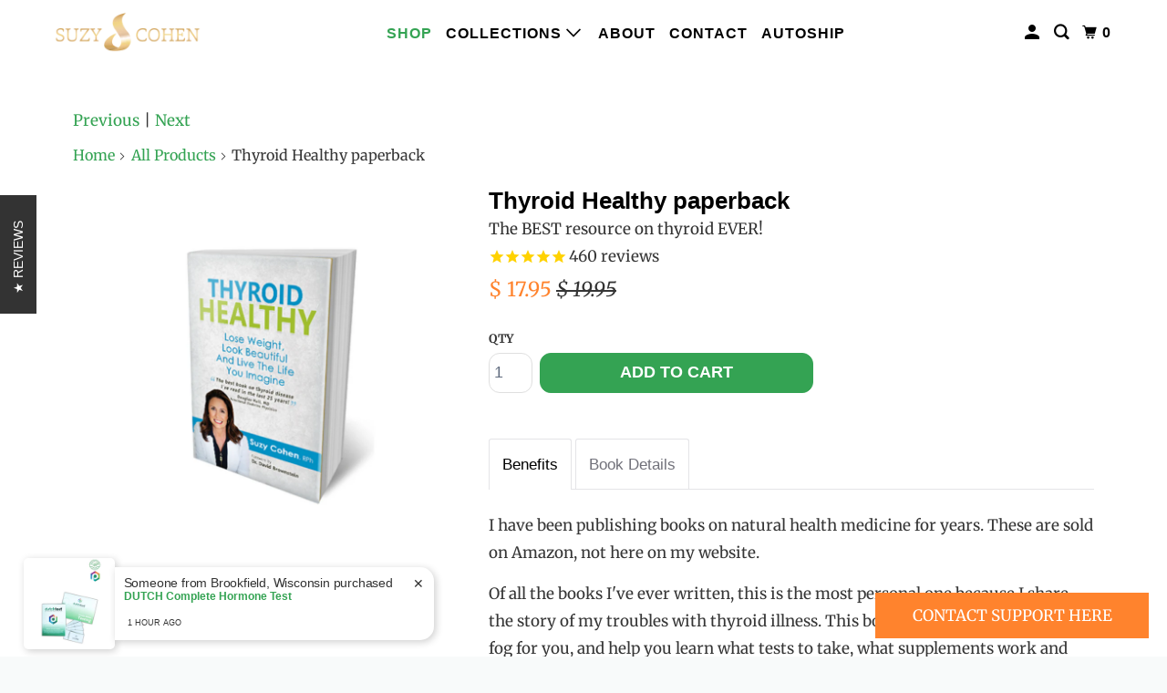

--- FILE ---
content_type: text/html; charset=utf-8
request_url: https://shop.suzycohen.com/collections/all/products/thyroid-healthy-lose-weight-look-beautiful-and-live-the-life-you-imagine
body_size: 41798
content:
<!DOCTYPE html>
<html class="no-js no-touch" lang="en">
  <head>
<!-- Start VWO Async SmartCode -->
<link rel="preconnect" href="https://dev.visualwebsiteoptimizer.com" />
<script type='text/javascript' id='vwoCode'>
window._vwo_code || (function() {
var account_id=733525,
version=2.0,
settings_tolerance=2000,
hide_element='body',
hide_element_style = 'opacity:0 !important;filter:alpha(opacity=0) !important;background:none !important',
/* DO NOT EDIT BELOW THIS LINE */
f=false,d=document,v=d.querySelector('#vwoCode'),cK='_vwo_'+account_id+'_settings',cc={};try{var c=JSON.parse(localStorage.getItem('_vwo_'+account_id+'_config'));cc=c&&typeof c==='object'?c:{}}catch(e){}var stT=cc.stT==='session'?window.sessionStorage:window.localStorage;code={use_existing_jquery:function(){return typeof use_existing_jquery!=='undefined'?use_existing_jquery:undefined},library_tolerance:function(){return typeof library_tolerance!=='undefined'?library_tolerance:undefined},settings_tolerance:function(){return cc.sT||settings_tolerance},hide_element_style:function(){return'{'+(cc.hES||hide_element_style)+'}'},hide_element:function(){return typeof cc.hE==='string'?cc.hE:hide_element},getVersion:function(){return version},finish:function(){if(!f){f=true;var e=d.getElementById('_vis_opt_path_hides');if(e)e.parentNode.removeChild(e)}},finished:function(){return f},load:function(e){var t=this.getSettings(),n=d.createElement('script'),i=this;if(t){n.textContent=t;d.getElementsByTagName('head')[0].appendChild(n);if(!window.VWO||VWO.caE){stT.removeItem(cK);i.load(e)}}else{n.fetchPriority='high';n.src=e;n.type='text/javascript';n.onerror=function(){_vwo_code.finish()};d.getElementsByTagName('head')[0].appendChild(n)}},getSettings:function(){try{var e=stT.getItem(cK);if(!e){return}e=JSON.parse(e);if(Date.now()>e.e){stT.removeItem(cK);return}return e.s}catch(e){return}},init:function(){if(d.URL.indexOf('__vwo_disable__')>-1)return;var e=this.settings_tolerance();window._vwo_settings_timer=setTimeout(function(){_vwo_code.finish();stT.removeItem(cK)},e);var t=d.currentScript,n=d.createElement('style'),i=this.hide_element(),r=t&&!t.async&&i?i+this.hide_element_style():'',o=d.getElementsByTagName('head')[0];n.setAttribute('id','_vis_opt_path_hides');v&&n.setAttribute('nonce',v.nonce);n.setAttribute('type','text/css');if(n.styleSheet)n.styleSheet.cssText=r;else n.appendChild(d.createTextNode(r));o.appendChild(n);this.load('https://dev.visualwebsiteoptimizer.com/j.php?a='+account_id+'&u='+encodeURIComponent(d.URL)+'&vn='+version)}};window._vwo_code=code;code.init();})();
</script>
<!-- End VWO Async SmartCode -->


    <div id="stamped-reviews-widget" data-widget-type="drawer" data-show-avatar="false" data-position="left" data-background-color="#333333"></div>
    <meta charset="utf-8">
    <meta http-equiv="cleartype" content="on">
    <meta name="robots" content="index,follow">

    
    <title>Thyroid Healthy, Lose Weight, Look Beautiful - Suzy Cohen</title>

    
      <meta name="description" content="The essentials to living healthy with hypothyroid - Paperback – April 22, 2014 by Suzy Cohen RPh"/>
    

    

<meta name="author" content="Suzy Cohen">
<meta property="og:url" content="https://shop.suzycohen.com/products/thyroid-healthy-lose-weight-look-beautiful-and-live-the-life-you-imagine">
<meta property="og:site_name" content="Suzy Cohen">




  <meta property="og:type" content="product">
  <meta property="og:title" content="Thyroid Healthy paperback">
  
    
      <meta property="og:image" content="https://shop.suzycohen.com/cdn/shop/products/Book-ThyroidHealthy_600x.png?v=1663923115">
      <meta property="og:image:secure_url" content="https://shop.suzycohen.com/cdn/shop/products/Book-ThyroidHealthy_600x.png?v=1663923115">
      <meta property="og:image:width" content="1100">
      <meta property="og:image:height" content="1500">
      <meta property="og:image:alt" content="Thyroid Healthy paperback - Suzy Cohen">
      
    
  
  <meta property="product:price:amount" content="17.95">
  <meta property="product:price:currency" content="USD">



  <meta property="og:description" content="The essentials to living healthy with hypothyroid - Paperback – April 22, 2014 by Suzy Cohen RPh">




  <meta name="twitter:site" content="@suzycohen?lang=en">

<meta name="twitter:card" content="summary">

  <meta name="twitter:title" content="Thyroid Healthy paperback">
  <meta name="twitter:description" content="Benefits I have been publishing books on natural health medicine for years. These are sold on Amazon, not here on my website. Of all the books I&#39;ve ever written, this is the most personal one because I share the story of my troubles with thyroid illness. This book will absolutely clear the fog for you, and help you learn what tests to take, what supplements work and what type of diet is useful. As a pharmacist, there is mention of the medications that are most commonly used. It&#39;s sad that today&#39;s testing for thyroid disease is inaccurate and doctors do not respect you when you say, &quot;I feel bad and it&#39;s NOT stress [you can insert your own problem]!&quot; So in my book Thyroid Healthy, I teach you everything, and mostly how to reclaim your happy mood, more energy and">
  <meta name="twitter:image:width" content="240">
  <meta name="twitter:image:height" content="240">
  <meta name="twitter:image" content="https://shop.suzycohen.com/cdn/shop/products/Book-ThyroidHealthy_240x.png?v=1663923115">
  <meta name="twitter:image:alt" content="Thyroid Healthy paperback - Suzy Cohen">



    
      <link rel="prev" href="/collections/all/products/iodine-complex">
    

    
      <link rel="next" href="/collections/all/products/headache-free-relieve-migraine-tension-cluster-menstrual-and-lyme-headaches">
    

    <!-- Mobile Specific Metas -->
    <meta name="HandheldFriendly" content="True">
    <meta name="MobileOptimized" content="320">
    <meta name="viewport" content="width=device-width,initial-scale=1">
    <meta name="theme-color" content="#ffffff">

    <!-- Preconnect Domains -->
    <link rel="preconnect" href="https://cdn.shopify.com" crossorigin>
    <link rel="preconnect" href="https://fonts.shopify.com" crossorigin>
    <link rel="preconnect" href="https://monorail-edge.shopifysvc.com">

    <!-- Preload Assets -->
    <link rel="preload" href="//shop.suzycohen.com/cdn/shop/t/23/assets/vendors.js?v=105148450034842595471663875331" as="script">
    <link rel="preload" href="//shop.suzycohen.com/cdn/shop/t/23/assets/mmenu-styles.scss?v=106496102027375579581663875330" as="style">
    <link rel="preload" href="//shop.suzycohen.com/cdn/shop/t/23/assets/fancybox.css?v=30466120580444283401663875330" as="style">
    <link rel="preload" href="//shop.suzycohen.com/cdn/shop/t/23/assets/styles.css?v=80998081774900672731763590698" as="style">
    <link rel="preload" href="//shop.suzycohen.com/cdn/shop/t/23/assets/app.js?v=86913444054744847401663875344" as="script">

    <!-- Stylesheet for mmenu plugin -->
    <link href="//shop.suzycohen.com/cdn/shop/t/23/assets/mmenu-styles.scss?v=106496102027375579581663875330" rel="stylesheet" type="text/css" media="all" />

    <!-- Stylesheet for Fancybox library -->
    <link href="//shop.suzycohen.com/cdn/shop/t/23/assets/fancybox.css?v=30466120580444283401663875330" rel="stylesheet" type="text/css" media="all" />

    <!-- Stylesheets for Parallax -->
    <link href="//shop.suzycohen.com/cdn/shop/t/23/assets/styles.css?v=80998081774900672731763590698" rel="stylesheet" type="text/css" media="all" />

    
      <link rel="shortcut icon" type="image/x-icon" href="//shop.suzycohen.com/cdn/shop/files/suzy_cohen_favicon_180x180.png?v=1664220613">
      <link rel="apple-touch-icon" href="//shop.suzycohen.com/cdn/shop/files/suzy_cohen_favicon_180x180.png?v=1664220613"/>
      <link rel="apple-touch-icon" sizes="72x72" href="//shop.suzycohen.com/cdn/shop/files/suzy_cohen_favicon_72x72.png?v=1664220613"/>
      <link rel="apple-touch-icon" sizes="114x114" href="//shop.suzycohen.com/cdn/shop/files/suzy_cohen_favicon_114x114.png?v=1664220613"/>
      <link rel="apple-touch-icon" sizes="180x180" href="//shop.suzycohen.com/cdn/shop/files/suzy_cohen_favicon_180x180.png?v=1664220613"/>
      <link rel="apple-touch-icon" sizes="228x228" href="//shop.suzycohen.com/cdn/shop/files/suzy_cohen_favicon_228x228.png?v=1664220613"/>
    

    <link rel="canonical" href="https://shop.suzycohen.com/products/thyroid-healthy-lose-weight-look-beautiful-and-live-the-life-you-imagine"/>

    <script>
      document.documentElement.className=document.documentElement.className.replace(/\bno-js\b/,'js');
      if(window.Shopify&&window.Shopify.designMode)document.documentElement.className+=' in-theme-editor';
      if(('ontouchstart' in window)||window.DocumentTouch&&document instanceof DocumentTouch)document.documentElement.className=document.documentElement.className.replace(/\bno-touch\b/,'has-touch');
    </script>

    

    

    
    <script>
      window.PXUTheme = window.PXUTheme || {};
      window.PXUTheme.version = '5.0.2';
      window.PXUTheme.name = 'Parallax';
    </script>
    


    <script>
      
window.PXUTheme = window.PXUTheme || {};


window.PXUTheme.theme_settings = {};
window.PXUTheme.theme_settings.current_locale = "en";
window.PXUTheme.theme_settings.shop_url = "https://shop.suzycohen.com";
window.PXUTheme.theme_settings.cart_url = "/cart";


window.PXUTheme.theme_settings.newsletter_popup = false;
window.PXUTheme.theme_settings.newsletter_popup_days = "14";
window.PXUTheme.theme_settings.newsletter_popup_mobile = false;
window.PXUTheme.theme_settings.newsletter_popup_seconds = 28;
window.PXUTheme.theme_settings.newsletter_popup_max_width = 400;


window.PXUTheme.theme_settings.search_option = "product,page,article";
window.PXUTheme.theme_settings.search_items_to_display = 4;
window.PXUTheme.theme_settings.enable_autocomplete = true;
window.PXUTheme.theme_settings.mobile_search_location = "below-header";


window.PXUTheme.theme_settings.product_form_style = "dropdown";
window.PXUTheme.theme_settings.display_inventory_left = false;
window.PXUTheme.theme_settings.inventory_threshold = 40;
window.PXUTheme.theme_settings.limit_quantity = false;
window.PXUTheme.theme_settings.free_price_text = "Free";


window.PXUTheme.theme_settings.collection_secondary_image = false;
window.PXUTheme.theme_settings.collection_swatches = false;


window.PXUTheme.theme_settings.display_special_instructions = false;
window.PXUTheme.theme_settings.display_tos_checkbox = false;
window.PXUTheme.theme_settings.tos_richtext = "\u003cp\u003eI Agree with the Terms \u0026 Conditions\u003c\/p\u003e";
window.PXUTheme.theme_settings.cart_action = "redirect_cart";


window.PXUTheme.theme_settings.header_background = true;


window.PXUTheme.currency = {};


window.PXUTheme.currency.shop_currency = "USD";
window.PXUTheme.currency.default_currency = "USD";
window.PXUTheme.currency.display_format = "money_format";
window.PXUTheme.currency.money_format = "$ {{amount}}";
window.PXUTheme.currency.money_format_no_currency = "$ {{amount}}";
window.PXUTheme.currency.money_format_currency = "$ {{amount}} USD";
window.PXUTheme.currency.native_multi_currency = false;
window.PXUTheme.currency.shipping_calculator = false;
window.PXUTheme.currency.iso_code = "USD";
window.PXUTheme.currency.symbol = "$";


window.PXUTheme.translation = {};


window.PXUTheme.translation.search = "Search";
window.PXUTheme.translation.all_results = "View all results";
window.PXUTheme.translation.no_results = "No results found.";


window.PXUTheme.translation.agree_to_terms_warning = "You must agree with the terms and conditions to checkout.";
window.PXUTheme.translation.cart_discount = "Discount";
window.PXUTheme.translation.edit_cart = "View Cart";
window.PXUTheme.translation.add_to_cart_success = "Translation missing: en.layout.general.add_to_cart_success";
window.PXUTheme.translation.agree_to_terms_html = "Translation missing: en.cart.general.agree_to_terms_html";
window.PXUTheme.translation.checkout = "Checkout";
window.PXUTheme.translation.or = "Translation missing: en.layout.general.or";
window.PXUTheme.translation.continue_shopping = "Continue";
window.PXUTheme.translation.empty_cart = "Your Cart is Empty";
window.PXUTheme.translation.subtotal = "Subtotal";
window.PXUTheme.translation.cart_notes = "Order Notes";
window.PXUTheme.translation.no_shipping_destination = "We do not ship to this destination.";
window.PXUTheme.translation.additional_rate = "There is one shipping rate available for";
window.PXUTheme.translation.additional_rate_at = "at";
window.PXUTheme.translation.additional_rates_part_1 = "There are";
window.PXUTheme.translation.additional_rates_part_2 = "shipping rates available for";
window.PXUTheme.translation.additional_rates_part_3 = "starting at";


window.PXUTheme.translation.product_add_to_cart_success = "Added";
window.PXUTheme.translation.product_add_to_cart = "Add to cart";
window.PXUTheme.translation.product_notify_form_email = "Email address";
window.PXUTheme.translation.product_notify_form_send = "Send";
window.PXUTheme.translation.items_left_count_one = "item left";
window.PXUTheme.translation.items_left_count_other = "items left";
window.PXUTheme.translation.product_sold_out = "Sold Out";
window.PXUTheme.translation.product_from = "from";
window.PXUTheme.translation.product_unavailable = "Unavailable";
window.PXUTheme.translation.product_notify_form_success = "Thanks! We will notify you when this product becomes available!";



window.PXUTheme.routes = window.PXUTheme.routes || {};
window.PXUTheme.routes.root_url = "/";
window.PXUTheme.routes.cart_url = "/cart";
window.PXUTheme.routes.search_url = "/search";


window.PXUTheme.media_queries = {};
window.PXUTheme.media_queries.small = window.matchMedia( "(max-width: 480px)" );
window.PXUTheme.media_queries.medium = window.matchMedia( "(max-width: 798px)" );
window.PXUTheme.media_queries.large = window.matchMedia( "(min-width: 799px)" );
window.PXUTheme.media_queries.larger = window.matchMedia( "(min-width: 960px)" );
window.PXUTheme.media_queries.xlarge = window.matchMedia( "(min-width: 1200px)" );
window.PXUTheme.media_queries.ie10 = window.matchMedia( "all and (-ms-high-contrast: none), (-ms-high-contrast: active)" );
window.PXUTheme.media_queries.tablet = window.matchMedia( "only screen and (min-width: 768px) and (max-width: 1024px)" );


window.PXUTheme.device = {};
window.PXUTheme.device.hasTouch = window.matchMedia("(any-pointer: coarse)");
window.PXUTheme.device.hasMouse = window.matchMedia("(any-pointer: fine)");
    </script>

    <script src="//shop.suzycohen.com/cdn/shop/t/23/assets/vendors.js?v=105148450034842595471663875331" defer></script>
    <script src="//shop.suzycohen.com/cdn/shop/t/23/assets/app.js?v=86913444054744847401663875344" defer></script>

    <script>window.performance && window.performance.mark && window.performance.mark('shopify.content_for_header.start');</script><meta name="google-site-verification" content="-yPOrA9FAjWVBlM2xlX5E24tJFpkq4ikY-NCmtzvmi8">
<meta id="shopify-digital-wallet" name="shopify-digital-wallet" content="/9947512/digital_wallets/dialog">
<meta name="shopify-checkout-api-token" content="ac70df418b365de2c0cc40ee25e67be6">
<meta id="in-context-paypal-metadata" data-shop-id="9947512" data-venmo-supported="true" data-environment="production" data-locale="en_US" data-paypal-v4="true" data-currency="USD">
<link rel="alternate" type="application/json+oembed" href="https://shop.suzycohen.com/products/thyroid-healthy-lose-weight-look-beautiful-and-live-the-life-you-imagine.oembed">
<script async="async" src="/checkouts/internal/preloads.js?locale=en-US"></script>
<script id="shopify-features" type="application/json">{"accessToken":"ac70df418b365de2c0cc40ee25e67be6","betas":["rich-media-storefront-analytics"],"domain":"shop.suzycohen.com","predictiveSearch":true,"shopId":9947512,"locale":"en"}</script>
<script>var Shopify = Shopify || {};
Shopify.shop = "suzy-cohen.myshopify.com";
Shopify.locale = "en";
Shopify.currency = {"active":"USD","rate":"1.0"};
Shopify.country = "US";
Shopify.theme = {"name":"Parallax","id":121678463038,"schema_name":"Parallax","schema_version":"5.0.2","theme_store_id":688,"role":"main"};
Shopify.theme.handle = "null";
Shopify.theme.style = {"id":null,"handle":null};
Shopify.cdnHost = "shop.suzycohen.com/cdn";
Shopify.routes = Shopify.routes || {};
Shopify.routes.root = "/";</script>
<script type="module">!function(o){(o.Shopify=o.Shopify||{}).modules=!0}(window);</script>
<script>!function(o){function n(){var o=[];function n(){o.push(Array.prototype.slice.apply(arguments))}return n.q=o,n}var t=o.Shopify=o.Shopify||{};t.loadFeatures=n(),t.autoloadFeatures=n()}(window);</script>
<script id="shop-js-analytics" type="application/json">{"pageType":"product"}</script>
<script defer="defer" async type="module" src="//shop.suzycohen.com/cdn/shopifycloud/shop-js/modules/v2/client.init-shop-cart-sync_BT-GjEfc.en.esm.js"></script>
<script defer="defer" async type="module" src="//shop.suzycohen.com/cdn/shopifycloud/shop-js/modules/v2/chunk.common_D58fp_Oc.esm.js"></script>
<script defer="defer" async type="module" src="//shop.suzycohen.com/cdn/shopifycloud/shop-js/modules/v2/chunk.modal_xMitdFEc.esm.js"></script>
<script type="module">
  await import("//shop.suzycohen.com/cdn/shopifycloud/shop-js/modules/v2/client.init-shop-cart-sync_BT-GjEfc.en.esm.js");
await import("//shop.suzycohen.com/cdn/shopifycloud/shop-js/modules/v2/chunk.common_D58fp_Oc.esm.js");
await import("//shop.suzycohen.com/cdn/shopifycloud/shop-js/modules/v2/chunk.modal_xMitdFEc.esm.js");

  window.Shopify.SignInWithShop?.initShopCartSync?.({"fedCMEnabled":true,"windoidEnabled":true});

</script>
<script>(function() {
  var isLoaded = false;
  function asyncLoad() {
    if (isLoaded) return;
    isLoaded = true;
    var urls = ["\/\/shopify.privy.com\/widget.js?shop=suzy-cohen.myshopify.com","https:\/\/reconvert-cdn.com\/assets\/js\/store_reconvert_node.js?v=2\u0026scid=ZGYwM2Q1ZGM1ODNkYmUzYzBlYzI5ZWVlMzRkMWI4YTYuZWY5NWI1NmQ2Mzg0OTNlNGIyNzI0OWM4YWQ4MjBhMTU=\u0026shop=suzy-cohen.myshopify.com","https:\/\/tabs.stationmade.com\/registered-scripts\/tabs-by-station.js?shop=suzy-cohen.myshopify.com","https:\/\/cdn1.stamped.io\/files\/widget.min.js?shop=suzy-cohen.myshopify.com","\/\/cdn.shopify.com\/proxy\/eb56691632ce6a062da29d5e7fea9dfbd5129f5fb18878f19a5c6771e5f4b6de\/suzycohen24.activehosted.com\/js\/site-tracking.php?shop=suzy-cohen.myshopify.com\u0026sp-cache-control=cHVibGljLCBtYXgtYWdlPTkwMA","\/\/cdn.shopify.com\/proxy\/eb56691632ce6a062da29d5e7fea9dfbd5129f5fb18878f19a5c6771e5f4b6de\/suzycohen24.activehosted.com\/js\/site-tracking.php?shop=suzy-cohen.myshopify.com\u0026sp-cache-control=cHVibGljLCBtYXgtYWdlPTkwMA","https:\/\/static.rechargecdn.com\/assets\/js\/widget.min.js?shop=suzy-cohen.myshopify.com","\/\/fw-cdn.com\/10889057\/3654796.js?shop=suzy-cohen.myshopify.com","https:\/\/d1ggrngj0uwslm.cloudfront.net\/fm_adhoc_scripts\/added_product_cart.js?shop=suzy-cohen.myshopify.com","https:\/\/d1ggrngj0uwslm.cloudfront.net\/fm_adhoc_scripts\/viewed_product.js?shop=suzy-cohen.myshopify.com","https:\/\/cdn.hextom.com\/js\/freeshippingbar.js?shop=suzy-cohen.myshopify.com"];
    for (var i = 0; i < urls.length; i++) {
      var s = document.createElement('script');
      s.type = 'text/javascript';
      s.async = true;
      s.src = urls[i];
      var x = document.getElementsByTagName('script')[0];
      x.parentNode.insertBefore(s, x);
    }
  };
  if(window.attachEvent) {
    window.attachEvent('onload', asyncLoad);
  } else {
    window.addEventListener('load', asyncLoad, false);
  }
})();</script>
<script id="__st">var __st={"a":9947512,"offset":-25200,"reqid":"919fc2eb-60d6-4171-9abc-9d361a75986e-1769214884","pageurl":"shop.suzycohen.com\/collections\/all\/products\/thyroid-healthy-lose-weight-look-beautiful-and-live-the-life-you-imagine","u":"a4d238c22d42","p":"product","rtyp":"product","rid":1753288644};</script>
<script>window.ShopifyPaypalV4VisibilityTracking = true;</script>
<script id="captcha-bootstrap">!function(){'use strict';const t='contact',e='account',n='new_comment',o=[[t,t],['blogs',n],['comments',n],[t,'customer']],c=[[e,'customer_login'],[e,'guest_login'],[e,'recover_customer_password'],[e,'create_customer']],r=t=>t.map((([t,e])=>`form[action*='/${t}']:not([data-nocaptcha='true']) input[name='form_type'][value='${e}']`)).join(','),a=t=>()=>t?[...document.querySelectorAll(t)].map((t=>t.form)):[];function s(){const t=[...o],e=r(t);return a(e)}const i='password',u='form_key',d=['recaptcha-v3-token','g-recaptcha-response','h-captcha-response',i],f=()=>{try{return window.sessionStorage}catch{return}},m='__shopify_v',_=t=>t.elements[u];function p(t,e,n=!1){try{const o=window.sessionStorage,c=JSON.parse(o.getItem(e)),{data:r}=function(t){const{data:e,action:n}=t;return t[m]||n?{data:e,action:n}:{data:t,action:n}}(c);for(const[e,n]of Object.entries(r))t.elements[e]&&(t.elements[e].value=n);n&&o.removeItem(e)}catch(o){console.error('form repopulation failed',{error:o})}}const l='form_type',E='cptcha';function T(t){t.dataset[E]=!0}const w=window,h=w.document,L='Shopify',v='ce_forms',y='captcha';let A=!1;((t,e)=>{const n=(g='f06e6c50-85a8-45c8-87d0-21a2b65856fe',I='https://cdn.shopify.com/shopifycloud/storefront-forms-hcaptcha/ce_storefront_forms_captcha_hcaptcha.v1.5.2.iife.js',D={infoText:'Protected by hCaptcha',privacyText:'Privacy',termsText:'Terms'},(t,e,n)=>{const o=w[L][v],c=o.bindForm;if(c)return c(t,g,e,D).then(n);var r;o.q.push([[t,g,e,D],n]),r=I,A||(h.body.append(Object.assign(h.createElement('script'),{id:'captcha-provider',async:!0,src:r})),A=!0)});var g,I,D;w[L]=w[L]||{},w[L][v]=w[L][v]||{},w[L][v].q=[],w[L][y]=w[L][y]||{},w[L][y].protect=function(t,e){n(t,void 0,e),T(t)},Object.freeze(w[L][y]),function(t,e,n,w,h,L){const[v,y,A,g]=function(t,e,n){const i=e?o:[],u=t?c:[],d=[...i,...u],f=r(d),m=r(i),_=r(d.filter((([t,e])=>n.includes(e))));return[a(f),a(m),a(_),s()]}(w,h,L),I=t=>{const e=t.target;return e instanceof HTMLFormElement?e:e&&e.form},D=t=>v().includes(t);t.addEventListener('submit',(t=>{const e=I(t);if(!e)return;const n=D(e)&&!e.dataset.hcaptchaBound&&!e.dataset.recaptchaBound,o=_(e),c=g().includes(e)&&(!o||!o.value);(n||c)&&t.preventDefault(),c&&!n&&(function(t){try{if(!f())return;!function(t){const e=f();if(!e)return;const n=_(t);if(!n)return;const o=n.value;o&&e.removeItem(o)}(t);const e=Array.from(Array(32),(()=>Math.random().toString(36)[2])).join('');!function(t,e){_(t)||t.append(Object.assign(document.createElement('input'),{type:'hidden',name:u})),t.elements[u].value=e}(t,e),function(t,e){const n=f();if(!n)return;const o=[...t.querySelectorAll(`input[type='${i}']`)].map((({name:t})=>t)),c=[...d,...o],r={};for(const[a,s]of new FormData(t).entries())c.includes(a)||(r[a]=s);n.setItem(e,JSON.stringify({[m]:1,action:t.action,data:r}))}(t,e)}catch(e){console.error('failed to persist form',e)}}(e),e.submit())}));const S=(t,e)=>{t&&!t.dataset[E]&&(n(t,e.some((e=>e===t))),T(t))};for(const o of['focusin','change'])t.addEventListener(o,(t=>{const e=I(t);D(e)&&S(e,y())}));const B=e.get('form_key'),M=e.get(l),P=B&&M;t.addEventListener('DOMContentLoaded',(()=>{const t=y();if(P)for(const e of t)e.elements[l].value===M&&p(e,B);[...new Set([...A(),...v().filter((t=>'true'===t.dataset.shopifyCaptcha))])].forEach((e=>S(e,t)))}))}(h,new URLSearchParams(w.location.search),n,t,e,['guest_login'])})(!1,!0)}();</script>
<script integrity="sha256-4kQ18oKyAcykRKYeNunJcIwy7WH5gtpwJnB7kiuLZ1E=" data-source-attribution="shopify.loadfeatures" defer="defer" src="//shop.suzycohen.com/cdn/shopifycloud/storefront/assets/storefront/load_feature-a0a9edcb.js" crossorigin="anonymous"></script>
<script data-source-attribution="shopify.dynamic_checkout.dynamic.init">var Shopify=Shopify||{};Shopify.PaymentButton=Shopify.PaymentButton||{isStorefrontPortableWallets:!0,init:function(){window.Shopify.PaymentButton.init=function(){};var t=document.createElement("script");t.src="https://shop.suzycohen.com/cdn/shopifycloud/portable-wallets/latest/portable-wallets.en.js",t.type="module",document.head.appendChild(t)}};
</script>
<script data-source-attribution="shopify.dynamic_checkout.buyer_consent">
  function portableWalletsHideBuyerConsent(e){var t=document.getElementById("shopify-buyer-consent"),n=document.getElementById("shopify-subscription-policy-button");t&&n&&(t.classList.add("hidden"),t.setAttribute("aria-hidden","true"),n.removeEventListener("click",e))}function portableWalletsShowBuyerConsent(e){var t=document.getElementById("shopify-buyer-consent"),n=document.getElementById("shopify-subscription-policy-button");t&&n&&(t.classList.remove("hidden"),t.removeAttribute("aria-hidden"),n.addEventListener("click",e))}window.Shopify?.PaymentButton&&(window.Shopify.PaymentButton.hideBuyerConsent=portableWalletsHideBuyerConsent,window.Shopify.PaymentButton.showBuyerConsent=portableWalletsShowBuyerConsent);
</script>
<script>
  function portableWalletsCleanup(e){e&&e.src&&console.error("Failed to load portable wallets script "+e.src);var t=document.querySelectorAll("shopify-accelerated-checkout .shopify-payment-button__skeleton, shopify-accelerated-checkout-cart .wallet-cart-button__skeleton"),e=document.getElementById("shopify-buyer-consent");for(let e=0;e<t.length;e++)t[e].remove();e&&e.remove()}function portableWalletsNotLoadedAsModule(e){e instanceof ErrorEvent&&"string"==typeof e.message&&e.message.includes("import.meta")&&"string"==typeof e.filename&&e.filename.includes("portable-wallets")&&(window.removeEventListener("error",portableWalletsNotLoadedAsModule),window.Shopify.PaymentButton.failedToLoad=e,"loading"===document.readyState?document.addEventListener("DOMContentLoaded",window.Shopify.PaymentButton.init):window.Shopify.PaymentButton.init())}window.addEventListener("error",portableWalletsNotLoadedAsModule);
</script>

<script type="module" src="https://shop.suzycohen.com/cdn/shopifycloud/portable-wallets/latest/portable-wallets.en.js" onError="portableWalletsCleanup(this)" crossorigin="anonymous"></script>
<script nomodule>
  document.addEventListener("DOMContentLoaded", portableWalletsCleanup);
</script>

<link id="shopify-accelerated-checkout-styles" rel="stylesheet" media="screen" href="https://shop.suzycohen.com/cdn/shopifycloud/portable-wallets/latest/accelerated-checkout-backwards-compat.css" crossorigin="anonymous">
<style id="shopify-accelerated-checkout-cart">
        #shopify-buyer-consent {
  margin-top: 1em;
  display: inline-block;
  width: 100%;
}

#shopify-buyer-consent.hidden {
  display: none;
}

#shopify-subscription-policy-button {
  background: none;
  border: none;
  padding: 0;
  text-decoration: underline;
  font-size: inherit;
  cursor: pointer;
}

#shopify-subscription-policy-button::before {
  box-shadow: none;
}

      </style>

<script>window.performance && window.performance.mark && window.performance.mark('shopify.content_for_header.end');</script>

    <noscript>
      <style>

        .slides > li:first-child { display: block; }
        .image__fallback {
          width: 100vw;
          display: block !important;
          max-width: 100vw !important;
          margin-bottom: 0;
        }

        .no-js-only {
          display: inherit !important;
        }

        .icon-cart.cart-button {
          display: none;
        }

        .lazyload,
        .cart_page_image img {
          opacity: 1;
          -webkit-filter: blur(0);
          filter: blur(0);
        }

        .image-element__wrap {
          display: none;
        }

        .banner__text .container {
          background-color: transparent;
        }

        .animate_right,
        .animate_left,
        .animate_up,
        .animate_down {
          opacity: 1;
        }

        .flexslider .slides>li {
          display: block;
        }

        .product_section .product_form {
          opacity: 1;
        }

        .multi_select,
        form .select {
          display: block !important;
        }

        .swatch-options {
          display: none;
        }

        .parallax__wrap .banner__text {
          position: absolute;
          margin-left: auto;
          margin-right: auto;
          left: 0;
          right: 0;
          bottom: 0;
          top: 0;
          display: -webkit-box;
          display: -ms-flexbox;
          display: flex;
          -webkit-box-align: center;
          -ms-flex-align: center;
          align-items: center;
          -webkit-box-pack: center;
          -ms-flex-pack: center;
          justify-content: center;
        }

        .parallax__wrap .image__fallback {
          max-height: 1000px;
          -o-object-fit: cover;
          object-fit: cover;
        }

      </style>
    </noscript>

   <link href="//shop.suzycohen.com/cdn/shop/t/23/assets/customized-styles.css?v=103226981906657688141694030701" rel="stylesheet" type="text/css" media="all" />  	

<script id='fm-source-script'>let FreshMarketerSourceMap={}; // This wil be single source of truth for all the operations from MAS TO SHOPIFY 
      
// For Loading the customer information     


// For Loading the Current Product  information          

let FMproduct = {"id":1753288644,"title":"Thyroid Healthy paperback","handle":"thyroid-healthy-lose-weight-look-beautiful-and-live-the-life-you-imagine","description":"\u003ch3\u003eBenefits\u003c\/h3\u003e\n\u003cp\u003eI have been publishing books on natural health medicine for years. These are sold on Amazon, not here on my website.\u003c\/p\u003e\n\u003cp\u003eOf all the books I've ever written, this is the most personal one because I share the story of my troubles with thyroid illness. This book will absolutely clear the fog for you, and help you learn what tests to take, what supplements work and what type of diet is useful. As a pharmacist, there is mention of the medications that are most commonly used.\u003c\/p\u003e\n\u003cp\u003eIt's sad that today's testing for thyroid disease is inaccurate and doctors do not respect you when you say, \u003cem\u003e\"I feel bad and it's NOT stress [you can insert your own problem]!\"\u003c\/em\u003e So in my book Thyroid Healthy, I teach you everything, and mostly how to reclaim your happy mood, more energy and better fitting jeans! If you want to skip reading the book, and just take the supplement that was born from this book (and my personal trials and tribulations when I had thyroid disease), consider \u003ca href=\"https:\/\/shop.suzycohen.com\/products\/thyroid-script\"\u003eThyroid Script\u003c\/a\u003e.\u003c\/p\u003e\n\u003ch3\u003eBook Details\u003c\/h3\u003e\n\u003cp\u003eAre you one of the millions who’s fallen through the cracks of the “standard” medical system? Have you been told your depressed or ‘stressed out’ but you’re really not? It’s so unfair that you can tell your doctor about classic symptoms of low thyroid and still get dismissed because conventional tests don’t prove how you feel!\u003c\/p\u003e\n\u003cp\u003eDid you know some popular thyroid drugs are completely useless until your body converts it? I’m blowing the lid off of “standard” medical treatment for thyroid disease. Inside, you will learn about the best lab tests, how to interpret them, where to buy them, foods that heal your thyroid, and foods that harm it. You’ll also learn which medications work best, and which nutrients and supplements authentically work. Reclaim your life, start today.\u003c\/p\u003e\n\u003cp\u003eThis resource is the best you will ever find because it combines natural remedies and medication therapy since it’s written from the perspective of both worlds! Thyroid Healthy is available on \u003ca href=\"https:\/\/amzn.to\/2IAN1Co\" target=\"_blank\" rel=\"noopener noreferrer\"\u003eAMAZON\u003c\/a\u003e as well!\u003c\/p\u003e","published_at":"2015-10-09T19:00:00-06:00","created_at":"2015-10-09T19:01:49-06:00","vendor":"Suzy Cohen","type":"Book\/Info","tags":["01 All One Time Products","hypothyroid","hypothyroidism","lose weight","thyroid","weight loss"],"price":1795,"price_min":1795,"price_max":1795,"available":true,"price_varies":false,"compare_at_price":1995,"compare_at_price_min":1995,"compare_at_price_max":1995,"compare_at_price_varies":false,"variants":[{"id":6193477700,"title":"Default Title","option1":"Default Title","option2":null,"option3":null,"sku":"THBK-2014","requires_shipping":true,"taxable":true,"featured_image":null,"available":true,"name":"Thyroid Healthy paperback","public_title":null,"options":["Default Title"],"price":1795,"weight":5,"compare_at_price":1995,"inventory_quantity":31,"inventory_management":"shopify","inventory_policy":"deny","barcode":"","requires_selling_plan":false,"selling_plan_allocations":[]}],"images":["\/\/shop.suzycohen.com\/cdn\/shop\/products\/Book-ThyroidHealthy.png?v=1663923115"],"featured_image":"\/\/shop.suzycohen.com\/cdn\/shop\/products\/Book-ThyroidHealthy.png?v=1663923115","options":["Title"],"media":[{"alt":"Thyroid Healthy paperback - Suzy Cohen","id":22006251978814,"position":1,"preview_image":{"aspect_ratio":0.733,"height":1500,"width":1100,"src":"\/\/shop.suzycohen.com\/cdn\/shop\/products\/Book-ThyroidHealthy.png?v=1663923115"},"aspect_ratio":0.733,"height":1500,"media_type":"image","src":"\/\/shop.suzycohen.com\/cdn\/shop\/products\/Book-ThyroidHealthy.png?v=1663923115","width":1100}],"requires_selling_plan":false,"selling_plan_groups":[],"content":"\u003ch3\u003eBenefits\u003c\/h3\u003e\n\u003cp\u003eI have been publishing books on natural health medicine for years. These are sold on Amazon, not here on my website.\u003c\/p\u003e\n\u003cp\u003eOf all the books I've ever written, this is the most personal one because I share the story of my troubles with thyroid illness. This book will absolutely clear the fog for you, and help you learn what tests to take, what supplements work and what type of diet is useful. As a pharmacist, there is mention of the medications that are most commonly used.\u003c\/p\u003e\n\u003cp\u003eIt's sad that today's testing for thyroid disease is inaccurate and doctors do not respect you when you say, \u003cem\u003e\"I feel bad and it's NOT stress [you can insert your own problem]!\"\u003c\/em\u003e So in my book Thyroid Healthy, I teach you everything, and mostly how to reclaim your happy mood, more energy and better fitting jeans! If you want to skip reading the book, and just take the supplement that was born from this book (and my personal trials and tribulations when I had thyroid disease), consider \u003ca href=\"https:\/\/shop.suzycohen.com\/products\/thyroid-script\"\u003eThyroid Script\u003c\/a\u003e.\u003c\/p\u003e\n\u003ch3\u003eBook Details\u003c\/h3\u003e\n\u003cp\u003eAre you one of the millions who’s fallen through the cracks of the “standard” medical system? Have you been told your depressed or ‘stressed out’ but you’re really not? It’s so unfair that you can tell your doctor about classic symptoms of low thyroid and still get dismissed because conventional tests don’t prove how you feel!\u003c\/p\u003e\n\u003cp\u003eDid you know some popular thyroid drugs are completely useless until your body converts it? I’m blowing the lid off of “standard” medical treatment for thyroid disease. Inside, you will learn about the best lab tests, how to interpret them, where to buy them, foods that heal your thyroid, and foods that harm it. You’ll also learn which medications work best, and which nutrients and supplements authentically work. Reclaim your life, start today.\u003c\/p\u003e\n\u003cp\u003eThis resource is the best you will ever find because it combines natural remedies and medication therapy since it’s written from the perspective of both worlds! Thyroid Healthy is available on \u003ca href=\"https:\/\/amzn.to\/2IAN1Co\" target=\"_blank\" rel=\"noopener noreferrer\"\u003eAMAZON\u003c\/a\u003e as well!\u003c\/p\u003e"};
FMproduct.url = "https://shop.suzycohen.com/products/thyroid-healthy-lose-weight-look-beautiful-and-live-the-life-you-imagine";
FMproduct.price = 1795/100;
FreshMarketerSourceMap.currentProduct=FMproduct
    

// For Loading the Shopify CART Product  information          
let shopifyCartEventData = {"note":null,"attributes":{},"original_total_price":0,"total_price":0,"total_discount":0,"total_weight":0.0,"item_count":0,"items":[],"requires_shipping":false,"currency":"USD","items_subtotal_price":0,"cart_level_discount_applications":[],"checkout_charge_amount":0};

//For Getting Collection associated with Product


FreshMarketerSourceMap.shopifyCartEventData=shopifyCartEventData; 
FreshMarketerSourceMap.shopName = "Suzy Cohen"</script>











<!-- BEGIN app block: shopify://apps/pagefly-page-builder/blocks/app-embed/83e179f7-59a0-4589-8c66-c0dddf959200 -->

<!-- BEGIN app snippet: pagefly-cro-ab-testing-main -->







<script>
  ;(function () {
    const url = new URL(window.location)
    const viewParam = url.searchParams.get('view')
    if (viewParam && viewParam.includes('variant-pf-')) {
      url.searchParams.set('pf_v', viewParam)
      url.searchParams.delete('view')
      window.history.replaceState({}, '', url)
    }
  })()
</script>



<script type='module'>
  
  window.PAGEFLY_CRO = window.PAGEFLY_CRO || {}

  window.PAGEFLY_CRO['data_debug'] = {
    original_template_suffix: "all_products",
    allow_ab_test: false,
    ab_test_start_time: 0,
    ab_test_end_time: 0,
    today_date_time: 1769214884000,
  }
  window.PAGEFLY_CRO['GA4'] = { enabled: false}
</script>

<!-- END app snippet -->








  <script src='https://cdn.shopify.com/extensions/019bb4f9-aed6-78a3-be91-e9d44663e6bf/pagefly-page-builder-215/assets/pagefly-helper.js' defer='defer'></script>

  <script src='https://cdn.shopify.com/extensions/019bb4f9-aed6-78a3-be91-e9d44663e6bf/pagefly-page-builder-215/assets/pagefly-general-helper.js' defer='defer'></script>

  <script src='https://cdn.shopify.com/extensions/019bb4f9-aed6-78a3-be91-e9d44663e6bf/pagefly-page-builder-215/assets/pagefly-snap-slider.js' defer='defer'></script>

  <script src='https://cdn.shopify.com/extensions/019bb4f9-aed6-78a3-be91-e9d44663e6bf/pagefly-page-builder-215/assets/pagefly-slideshow-v3.js' defer='defer'></script>

  <script src='https://cdn.shopify.com/extensions/019bb4f9-aed6-78a3-be91-e9d44663e6bf/pagefly-page-builder-215/assets/pagefly-slideshow-v4.js' defer='defer'></script>

  <script src='https://cdn.shopify.com/extensions/019bb4f9-aed6-78a3-be91-e9d44663e6bf/pagefly-page-builder-215/assets/pagefly-glider.js' defer='defer'></script>

  <script src='https://cdn.shopify.com/extensions/019bb4f9-aed6-78a3-be91-e9d44663e6bf/pagefly-page-builder-215/assets/pagefly-slideshow-v1-v2.js' defer='defer'></script>

  <script src='https://cdn.shopify.com/extensions/019bb4f9-aed6-78a3-be91-e9d44663e6bf/pagefly-page-builder-215/assets/pagefly-product-media.js' defer='defer'></script>

  <script src='https://cdn.shopify.com/extensions/019bb4f9-aed6-78a3-be91-e9d44663e6bf/pagefly-page-builder-215/assets/pagefly-product.js' defer='defer'></script>


<script id='pagefly-helper-data' type='application/json'>
  {
    "page_optimization": {
      "assets_prefetching": false
    },
    "elements_asset_mapper": {
      "Accordion": "https://cdn.shopify.com/extensions/019bb4f9-aed6-78a3-be91-e9d44663e6bf/pagefly-page-builder-215/assets/pagefly-accordion.js",
      "Accordion3": "https://cdn.shopify.com/extensions/019bb4f9-aed6-78a3-be91-e9d44663e6bf/pagefly-page-builder-215/assets/pagefly-accordion3.js",
      "CountDown": "https://cdn.shopify.com/extensions/019bb4f9-aed6-78a3-be91-e9d44663e6bf/pagefly-page-builder-215/assets/pagefly-countdown.js",
      "GMap1": "https://cdn.shopify.com/extensions/019bb4f9-aed6-78a3-be91-e9d44663e6bf/pagefly-page-builder-215/assets/pagefly-gmap.js",
      "GMap2": "https://cdn.shopify.com/extensions/019bb4f9-aed6-78a3-be91-e9d44663e6bf/pagefly-page-builder-215/assets/pagefly-gmap.js",
      "GMapBasicV2": "https://cdn.shopify.com/extensions/019bb4f9-aed6-78a3-be91-e9d44663e6bf/pagefly-page-builder-215/assets/pagefly-gmap.js",
      "GMapAdvancedV2": "https://cdn.shopify.com/extensions/019bb4f9-aed6-78a3-be91-e9d44663e6bf/pagefly-page-builder-215/assets/pagefly-gmap.js",
      "HTML.Video": "https://cdn.shopify.com/extensions/019bb4f9-aed6-78a3-be91-e9d44663e6bf/pagefly-page-builder-215/assets/pagefly-htmlvideo.js",
      "HTML.Video2": "https://cdn.shopify.com/extensions/019bb4f9-aed6-78a3-be91-e9d44663e6bf/pagefly-page-builder-215/assets/pagefly-htmlvideo2.js",
      "HTML.Video3": "https://cdn.shopify.com/extensions/019bb4f9-aed6-78a3-be91-e9d44663e6bf/pagefly-page-builder-215/assets/pagefly-htmlvideo2.js",
      "BackgroundVideo": "https://cdn.shopify.com/extensions/019bb4f9-aed6-78a3-be91-e9d44663e6bf/pagefly-page-builder-215/assets/pagefly-htmlvideo2.js",
      "Instagram": "https://cdn.shopify.com/extensions/019bb4f9-aed6-78a3-be91-e9d44663e6bf/pagefly-page-builder-215/assets/pagefly-instagram.js",
      "Instagram2": "https://cdn.shopify.com/extensions/019bb4f9-aed6-78a3-be91-e9d44663e6bf/pagefly-page-builder-215/assets/pagefly-instagram.js",
      "Insta3": "https://cdn.shopify.com/extensions/019bb4f9-aed6-78a3-be91-e9d44663e6bf/pagefly-page-builder-215/assets/pagefly-instagram3.js",
      "Tabs": "https://cdn.shopify.com/extensions/019bb4f9-aed6-78a3-be91-e9d44663e6bf/pagefly-page-builder-215/assets/pagefly-tab.js",
      "Tabs3": "https://cdn.shopify.com/extensions/019bb4f9-aed6-78a3-be91-e9d44663e6bf/pagefly-page-builder-215/assets/pagefly-tab3.js",
      "ProductBox": "https://cdn.shopify.com/extensions/019bb4f9-aed6-78a3-be91-e9d44663e6bf/pagefly-page-builder-215/assets/pagefly-cart.js",
      "FBPageBox2": "https://cdn.shopify.com/extensions/019bb4f9-aed6-78a3-be91-e9d44663e6bf/pagefly-page-builder-215/assets/pagefly-facebook.js",
      "FBLikeButton2": "https://cdn.shopify.com/extensions/019bb4f9-aed6-78a3-be91-e9d44663e6bf/pagefly-page-builder-215/assets/pagefly-facebook.js",
      "TwitterFeed2": "https://cdn.shopify.com/extensions/019bb4f9-aed6-78a3-be91-e9d44663e6bf/pagefly-page-builder-215/assets/pagefly-twitter.js",
      "Paragraph4": "https://cdn.shopify.com/extensions/019bb4f9-aed6-78a3-be91-e9d44663e6bf/pagefly-page-builder-215/assets/pagefly-paragraph4.js",

      "AliReviews": "https://cdn.shopify.com/extensions/019bb4f9-aed6-78a3-be91-e9d44663e6bf/pagefly-page-builder-215/assets/pagefly-3rd-elements.js",
      "BackInStock": "https://cdn.shopify.com/extensions/019bb4f9-aed6-78a3-be91-e9d44663e6bf/pagefly-page-builder-215/assets/pagefly-3rd-elements.js",
      "GloboBackInStock": "https://cdn.shopify.com/extensions/019bb4f9-aed6-78a3-be91-e9d44663e6bf/pagefly-page-builder-215/assets/pagefly-3rd-elements.js",
      "GrowaveWishlist": "https://cdn.shopify.com/extensions/019bb4f9-aed6-78a3-be91-e9d44663e6bf/pagefly-page-builder-215/assets/pagefly-3rd-elements.js",
      "InfiniteOptionsShopPad": "https://cdn.shopify.com/extensions/019bb4f9-aed6-78a3-be91-e9d44663e6bf/pagefly-page-builder-215/assets/pagefly-3rd-elements.js",
      "InkybayProductPersonalizer": "https://cdn.shopify.com/extensions/019bb4f9-aed6-78a3-be91-e9d44663e6bf/pagefly-page-builder-215/assets/pagefly-3rd-elements.js",
      "LimeSpot": "https://cdn.shopify.com/extensions/019bb4f9-aed6-78a3-be91-e9d44663e6bf/pagefly-page-builder-215/assets/pagefly-3rd-elements.js",
      "Loox": "https://cdn.shopify.com/extensions/019bb4f9-aed6-78a3-be91-e9d44663e6bf/pagefly-page-builder-215/assets/pagefly-3rd-elements.js",
      "Opinew": "https://cdn.shopify.com/extensions/019bb4f9-aed6-78a3-be91-e9d44663e6bf/pagefly-page-builder-215/assets/pagefly-3rd-elements.js",
      "Powr": "https://cdn.shopify.com/extensions/019bb4f9-aed6-78a3-be91-e9d44663e6bf/pagefly-page-builder-215/assets/pagefly-3rd-elements.js",
      "ProductReviews": "https://cdn.shopify.com/extensions/019bb4f9-aed6-78a3-be91-e9d44663e6bf/pagefly-page-builder-215/assets/pagefly-3rd-elements.js",
      "PushOwl": "https://cdn.shopify.com/extensions/019bb4f9-aed6-78a3-be91-e9d44663e6bf/pagefly-page-builder-215/assets/pagefly-3rd-elements.js",
      "ReCharge": "https://cdn.shopify.com/extensions/019bb4f9-aed6-78a3-be91-e9d44663e6bf/pagefly-page-builder-215/assets/pagefly-3rd-elements.js",
      "Rivyo": "https://cdn.shopify.com/extensions/019bb4f9-aed6-78a3-be91-e9d44663e6bf/pagefly-page-builder-215/assets/pagefly-3rd-elements.js",
      "TrackingMore": "https://cdn.shopify.com/extensions/019bb4f9-aed6-78a3-be91-e9d44663e6bf/pagefly-page-builder-215/assets/pagefly-3rd-elements.js",
      "Vitals": "https://cdn.shopify.com/extensions/019bb4f9-aed6-78a3-be91-e9d44663e6bf/pagefly-page-builder-215/assets/pagefly-3rd-elements.js",
      "Wiser": "https://cdn.shopify.com/extensions/019bb4f9-aed6-78a3-be91-e9d44663e6bf/pagefly-page-builder-215/assets/pagefly-3rd-elements.js"
    },
    "custom_elements_mapper": {
      "pf-click-action-element": "https://cdn.shopify.com/extensions/019bb4f9-aed6-78a3-be91-e9d44663e6bf/pagefly-page-builder-215/assets/pagefly-click-action-element.js",
      "pf-dialog-element": "https://cdn.shopify.com/extensions/019bb4f9-aed6-78a3-be91-e9d44663e6bf/pagefly-page-builder-215/assets/pagefly-dialog-element.js"
    }
  }
</script>


<!-- END app block --><!-- BEGIN app block: shopify://apps/xo-insert-code/blocks/insert-code-header/72017b12-3679-442e-b23c-5c62460717f5 --><!-- XO-InsertCode Header -->


<!-- End: XO-InsertCode Header -->


<!-- END app block --><!-- BEGIN app block: shopify://apps/frequently-bought/blocks/app-embed-block/b1a8cbea-c844-4842-9529-7c62dbab1b1f --><script>
    window.codeblackbelt = window.codeblackbelt || {};
    window.codeblackbelt.shop = window.codeblackbelt.shop || 'suzy-cohen.myshopify.com';
    
        window.codeblackbelt.productId = 1753288644;</script><script src="//cdn.codeblackbelt.com/widgets/frequently-bought-together/main.min.js?version=2026012317-0700" async></script>
 <!-- END app block --><!-- BEGIN app block: shopify://apps/uppromote-affiliate/blocks/core-script/64c32457-930d-4cb9-9641-e24c0d9cf1f4 --><!-- BEGIN app snippet: core-metafields-setting --><!--suppress ES6ConvertVarToLetConst -->
<script type="application/json" id="core-uppromote-settings">{"app_env":{"env":"production"},"message_bar_setting":{"referral_enable":0,"referral_content":"You're shopping with {affiliate_name}!","referral_font":"Poppins","referral_font_size":14,"referral_text_color":"#ffffff","referral_background_color":"#338FB1","not_referral_enable":0,"not_referral_content":"Enjoy your time.","not_referral_font":"Poppins","not_referral_font_size":14,"not_referral_text_color":"#ffffff","not_referral_background_color":"#338FB1"}}</script>
<script type="application/json" id="core-uppromote-cart">{"note":null,"attributes":{},"original_total_price":0,"total_price":0,"total_discount":0,"total_weight":0.0,"item_count":0,"items":[],"requires_shipping":false,"currency":"USD","items_subtotal_price":0,"cart_level_discount_applications":[],"checkout_charge_amount":0}</script>
<script id="core-uppromote-quick-store-tracking-vars">
    function getDocumentContext(){const{href:a,hash:b,host:c,hostname:d,origin:e,pathname:f,port:g,protocol:h,search:i}=window.location,j=document.referrer,k=document.characterSet,l=document.title;return{location:{href:a,hash:b,host:c,hostname:d,origin:e,pathname:f,port:g,protocol:h,search:i},referrer:j||document.location.href,characterSet:k,title:l}}function getNavigatorContext(){const{language:a,cookieEnabled:b,languages:c,userAgent:d}=navigator;return{language:a,cookieEnabled:b,languages:c,userAgent:d}}function getWindowContext(){const{innerHeight:a,innerWidth:b,outerHeight:c,outerWidth:d,origin:e,screen:{height:j,width:k},screenX:f,screenY:g,scrollX:h,scrollY:i}=window;return{innerHeight:a,innerWidth:b,outerHeight:c,outerWidth:d,origin:e,screen:{screenHeight:j,screenWidth:k},screenX:f,screenY:g,scrollX:h,scrollY:i,location:getDocumentContext().location}}function getContext(){return{document:getDocumentContext(),navigator:getNavigatorContext(),window:getWindowContext()}}
    if (window.location.href.includes('?sca_ref=')) {
        localStorage.setItem('__up_lastViewedPageContext', JSON.stringify({
            context: getContext(),
            timestamp: new Date().toISOString(),
        }))
    }
</script>

<script id="core-uppromote-setting-booster">
    var UpPromoteCoreSettings = JSON.parse(document.getElementById('core-uppromote-settings').textContent)
    UpPromoteCoreSettings.currentCart = JSON.parse(document.getElementById('core-uppromote-cart')?.textContent || '{}')
    const idToClean = ['core-uppromote-settings', 'core-uppromote-cart', 'core-uppromote-setting-booster', 'core-uppromote-quick-store-tracking-vars']
    idToClean.forEach(id => {
        document.getElementById(id)?.remove()
    })
</script>
<!-- END app snippet -->


<!-- END app block --><!-- BEGIN app block: shopify://apps/vitals/blocks/app-embed/aeb48102-2a5a-4f39-bdbd-d8d49f4e20b8 --><link rel="preconnect" href="https://appsolve.io/" /><link rel="preconnect" href="https://cdn-sf.vitals.app/" /><script data-ver="58" id="vtlsAebData" class="notranslate">window.vtlsLiquidData = window.vtlsLiquidData || {};window.vtlsLiquidData.buildId = 56137;

window.vtlsLiquidData.apiHosts = {
	...window.vtlsLiquidData.apiHosts,
	"1": "https://appsolve.io"
};
	window.vtlsLiquidData.moduleSettings = {"7":[],"9":[],"10":{"66":"circle","67":"ffffff","68":"pop","69":"left","70":2,"71":"3b70dc"},"14":{"45":6,"46":5,"47":8,"48":10,"49":5,"51":true,"52":true,"112":"dark","113":"bottom","198":"ffffff","199":"333333","200":"34A353","201":"333333","202":"333333","203":14,"205":12,"206":450,"207":15,"222":false,"223":true,"353":"from","354":"purchased","355":"Someone","419":"second","420":"seconds","421":"minute","422":"minutes","423":"hour","424":"hours","433":"ago","458":"","474":"standard","475":"big_picture","490":false,"497":"added to cart","498":true,"499":true,"500":10,"501":"##count## people added this product to cart today:","515":"Denver, CO","557":true,"589":"34A353","799":60,"802":1,"807":"day","808":"days"},"16":{"232":true,"245":"bottom","246":"bottom","247":"Add to Cart","411":true,"417":false,"418":true,"477":"automatic","478":"000000","479":"ffffff","489":false,"843":"ffffff","844":"2e2e2e","921":false,"922":true,"923":true,"924":"1","925":"1","952":"{}","1021":false,"1110":false,"1154":0,"1155":true,"1156":true,"1157":false,"1158":0,"1159":false,"1160":false,"1161":false,"1162":false,"1163":false,"1182":false,"1183":true,"1184":"","1185":false},"25":{"537":true,"538":true,"541":"318743","542":"See more results","543":"Popular searches","544":"Here are your results","545":"No results found.","546":"What are you looking for?","547":"Collections","548":true},"31":[],"48":{"469":true,"491":true,"588":true,"595":false,"603":"","605":"","606":".vtl-pl-main-widget__content\u003eimg {\n    width: 48px !important;\n}","781":true,"783":1,"876":0,"1076":true,"1105":0,"1198":false},"51":{"599":true,"604":true,"873":""}};

window.vtlsLiquidData.shopThemeName = "Parallax";window.vtlsLiquidData.settingTranslation = {"14":{"353":{"en":"from"},"354":{"en":"purchased"},"355":{"en":"Someone"},"419":{"en":"second"},"420":{"en":"seconds"},"421":{"en":"minute"},"422":{"en":"minutes"},"423":{"en":"hour"},"424":{"en":"hours"},"433":{"en":"ago"},"497":{"en":"added to cart"},"501":{"en":"##count## people added this product to cart today:"},"515":{"en":"Denver, CO"},"808":{"en":"days"},"807":{"en":"day"}},"25":{"542":{"en":"See more results"},"543":{"en":"Popular searches"},"544":{"en":"Here are your results"},"545":{"en":"No results found."},"546":{"en":"What are you looking for?"},"547":{"en":"Collections"}},"16":{"1184":{"en":""}}};window.vtlsLiquidData.shopSettings={};window.vtlsLiquidData.shopSettings.cartType="";window.vtlsLiquidData.shopInfo={id:9947512,domain:"shop.suzycohen.com",shopifyDomain:"suzy-cohen.myshopify.com",primaryLocaleIsoCode: "en",defaultCurrency:"USD",enabledCurrencies:["USD"],moneyFormat:"$ {{amount}}",moneyWithCurrencyFormat:"$ {{amount}} USD",appId:"1",appName:"Vitals",};window.vtlsLiquidData.acceptedScopes = {"1":[12,9,17,15,23,19,3,7,1,11,4,21,13,10,18,16,24,20,14,8,2,37,22]};window.vtlsLiquidData.product = {"id": 1753288644,"available": true,"title": "Thyroid Healthy paperback","handle": "thyroid-healthy-lose-weight-look-beautiful-and-live-the-life-you-imagine","vendor": "Suzy Cohen","type": "Book\/Info","tags": ["01 All One Time Products","hypothyroid","hypothyroidism","lose weight","thyroid","weight loss"],"description": "1","featured_image":{"src": "//shop.suzycohen.com/cdn/shop/products/Book-ThyroidHealthy.png?v=1663923115","aspect_ratio": "0.7333333333333333"},"collectionIds": [85587076,266256154686,415244049,85361220],"variants": [{"id": 6193477700,"title": "Default Title","option1": "Default Title","option2": null,"option3": null,"price": 1795,"compare_at_price": 1995,"available": true,"image":null,"featured_media_id":null,"is_preorderable":0}],"options": [{"name": "Title"}],"metafields": {"reviews": {"rating_count": 15,"rating": 4.933333333}}};window.vtlsLiquidData.collection = {
	"allProductsCount": 42,
	"productsCount": 42,
	"productsSize": 42
};window.vtlsLiquidData.cacheKeys = [1642622961,1732615773,1768250843,1732615773,1642624176,0,0,0 ];</script><script id="vtlsAebDynamicFunctions" class="notranslate">window.vtlsLiquidData = window.vtlsLiquidData || {};window.vtlsLiquidData.dynamicFunctions = ({$,vitalsGet,vitalsSet,VITALS_GET_$_DESCRIPTION,VITALS_GET_$_END_SECTION,VITALS_GET_$_ATC_FORM,VITALS_GET_$_ATC_BUTTON,submit_button,form_add_to_cart,cartItemVariantId,VITALS_EVENT_CART_UPDATED,VITALS_EVENT_DISCOUNTS_LOADED,VITALS_EVENT_RENDER_CAROUSEL_STARS,VITALS_EVENT_RENDER_COLLECTION_STARS,VITALS_EVENT_SMART_BAR_RENDERED,VITALS_EVENT_SMART_BAR_CLOSED,VITALS_EVENT_TABS_RENDERED,VITALS_EVENT_VARIANT_CHANGED,VITALS_EVENT_ATC_BUTTON_FOUND,VITALS_IS_MOBILE,VITALS_PAGE_TYPE,VITALS_APPEND_CSS,VITALS_HOOK__CAN_EXECUTE_CHECKOUT,VITALS_HOOK__GET_CUSTOM_CHECKOUT_URL_PARAMETERS,VITALS_HOOK__GET_CUSTOM_VARIANT_SELECTOR,VITALS_HOOK__GET_IMAGES_DEFAULT_SIZE,VITALS_HOOK__ON_CLICK_CHECKOUT_BUTTON,VITALS_HOOK__DONT_ACCELERATE_CHECKOUT,VITALS_HOOK__ON_ATC_STAY_ON_THE_SAME_PAGE,VITALS_HOOK__CAN_EXECUTE_ATC,VITALS_FLAG__IGNORE_VARIANT_ID_FROM_URL,VITALS_FLAG__UPDATE_ATC_BUTTON_REFERENCE,VITALS_FLAG__UPDATE_CART_ON_CHECKOUT,VITALS_FLAG__USE_CAPTURE_FOR_ATC_BUTTON,VITALS_FLAG__USE_FIRST_ATC_SPAN_FOR_PRE_ORDER,VITALS_FLAG__USE_HTML_FOR_STICKY_ATC_BUTTON,VITALS_FLAG__STOP_EXECUTION,VITALS_FLAG__USE_CUSTOM_COLLECTION_FILTER_DROPDOWN,VITALS_FLAG__PRE_ORDER_START_WITH_OBSERVER,VITALS_FLAG__PRE_ORDER_OBSERVER_DELAY,VITALS_FLAG__ON_CHECKOUT_CLICK_USE_CAPTURE_EVENT,handle,}) => {return {"147": {"location":"form","locator":"after"},"149": {"location":"form","locator":"after"},};};</script><script id="vtlsAebDocumentInjectors" class="notranslate">window.vtlsLiquidData = window.vtlsLiquidData || {};window.vtlsLiquidData.documentInjectors = ({$,vitalsGet,vitalsSet,VITALS_IS_MOBILE,VITALS_APPEND_CSS}) => {const documentInjectors = {};documentInjectors["1"]={};documentInjectors["1"]["d"]=[];documentInjectors["1"]["d"]["0"]={};documentInjectors["1"]["d"]["0"]["a"]=null;documentInjectors["1"]["d"]["0"]["s"]=".product-single__description.rte";documentInjectors["1"]["d"]["1"]={};documentInjectors["1"]["d"]["1"]["a"]=null;documentInjectors["1"]["d"]["1"]["s"]="div[itemprop=\"offers\"]";documentInjectors["1"]["d"]["2"]={};documentInjectors["1"]["d"]["2"]["a"]=[];documentInjectors["1"]["d"]["2"]["s"]=".product-block .rte:first-of-type";documentInjectors["2"]={};documentInjectors["2"]["d"]=[];documentInjectors["2"]["d"]["0"]={};documentInjectors["2"]["d"]["0"]["a"]={"l":"after"};documentInjectors["2"]["d"]["0"]["s"]="main.main-content \u003e div#shopify-section-product-template \u003e div#ProductSection-product-template \u003e .product-single";documentInjectors["2"]["d"]["1"]={};documentInjectors["2"]["d"]["1"]["a"]={"l":"append"};documentInjectors["2"]["d"]["1"]["s"]=".main-content";documentInjectors["2"]["d"]["2"]={};documentInjectors["2"]["d"]["2"]["a"]={"e":"grid__item","l":"append"};documentInjectors["2"]["d"]["2"]["s"]=".grid.product-single";documentInjectors["2"]["d"]["3"]={};documentInjectors["2"]["d"]["3"]["a"]={"e":"container","l":"after"};documentInjectors["2"]["d"]["3"]["s"]="div.product_section";documentInjectors["2"]["d"]["4"]={};documentInjectors["2"]["d"]["4"]["a"]={"l":"before"};documentInjectors["2"]["d"]["4"]["s"]="div#shopify-section-footer";documentInjectors["12"]={};documentInjectors["12"]["d"]=[];documentInjectors["12"]["d"]["0"]={};documentInjectors["12"]["d"]["0"]["a"]=[];documentInjectors["12"]["d"]["0"]["s"]="form[action*=\"\/cart\/add\"]:visible:not([id*=\"product-form-installment\"]):not([id*=\"product-installment-form\"]):not(.vtls-exclude-atc-injector *)";documentInjectors["11"]={};documentInjectors["11"]["d"]=[];documentInjectors["11"]["d"]["0"]={};documentInjectors["11"]["d"]["0"]["a"]={"ctx":"inside","last":false};documentInjectors["11"]["d"]["0"]["s"]="[name=\"add\"]:not(.swym-button)";return documentInjectors;};</script><script id="vtlsAebBundle" src="https://cdn-sf.vitals.app/assets/js/bundle-4704581e33bb4865958f8a444b506d2e.js" async></script>

<!-- END app block --><!-- BEGIN app block: shopify://apps/tabs-studio/blocks/global_embed_block/19980fb9-f2ca-4ada-ad36-c0364c3318b8 -->
<style id="tabs-by-station-custom-styles">
  .station-tabs .station-tabs-link{border-radius:3px 3px 0 0 !important;padding:10px 14px !important;margin:0 4px -1px 0 !important;border-width:1px 1px 0 1px !important;border-color:#e4e4e7 !important;color:#71717a !important;font-weight:500 !important;}.station-tabs.mod-full-width .station-tabs-link, .station-tabs .station-tabs-tabset.mod-vertical .station-tabs-link{border-radius:0 !important;padding:14px 24px !important;margin:0 !important;border-width:1px 0 0 !important;border-color:#e1e1e1 !important;}.station-tabs .station-tabs-tab{border-radius:3px 3px 0 0 !important;padding:10px 14px !important;margin:0 4px -1px 0 !important;border-width:1px 1px 0 1px !important;border-color:#e4e4e7 !important;color:#71717a !important;font-weight:500 !important;}.station-tabs.mod-full-width .station-tabs-tab, .station-tabs .station-tabs-tabset.mod-vertical .station-tabs-tab{border-radius:0 !important;padding:14px 24px !important;margin:0 !important;border-width:1px 0 0 !important;border-color:#e1e1e1 !important;}.station-tabs .station-tabs-link.is-active{background-color:#FFFFFF !important;background-color:#FFFFFF !important;color:currentColor !important;}.station-tabs .station-tabs-tab.is-active{background-color:#FFFFFF !important;background-color:#FFFFFF !important;color:currentColor !important;}.station-tabs .station-tabs-content-inner{background-color:#FFFFFF !important;border-color:#e4e4e7 !important;padding:24px 0 0 !important;border-width:1px 0 0 0 !important;}.station-tabs .station-tabs-tabcontent{background-color:#FFFFFF !important;border-color:#e4e4e7 !important;padding:24px 0 0 !important;border-width:1px 0 0 0 !important;}.station-tabs.mod-full-width .station-tabs-content-inner, .station-tabs .station-tabs-tabset.mod-vertical .station-tabs-content-inner{padding:10px 24px 24px !important;border-width:0 !important;border-radius:0 !important;}.station-tabs.mod-full-width .station-tabs-tabcontent, .station-tabs .station-tabs-tabset.mod-vertical .station-tabs-tabcontent{padding:10px 24px 24px !important;border-width:0 !important;border-radius:0 !important;}.station-tabs .station-tabs-content-inner > :first-child{margin-top:0 !important;}.station-tabs .station-tabs-tabcontent > :first-child{margin-top:0 !important;}.station-tabs .station-tabs-content-inner > :last-child{margin-bottom:0 !important;}.station-tabs .station-tabs-tabcontent > :last-child{margin-bottom:0 !important;}.station-tabs .station-tabs-link:last-of-type{margin:0 0 -1px 0 !important;}.station-tabs.mod-full-width .station-tabs-link:last-of-type, .station-tabs .station-tabs-tabset.mod-vertical .station-tabs-link:last-of-type{margin:0 !important;}.station-tabs .station-tabs-tabtitle:last-of-type .station-tabs-tab{margin:0 0 -1px 0 !important;}.station-tabs.mod-full-width .station-tabs-tabtitle:last-of-type .station-tabs-tab, .station-tabs .station-tabs-tabset.mod-vertical .station-tabs-tabtitle:last-of-type .station-tabs-tab{margin:0 !important;}.station-tabs .station-tabs-link:hover{color:currentColor !important;}.station-tabs .station-tabs-tab:hover{color:currentColor !important;}.station-tabs .station-tabs-link.is-active:hover{color:currentColor !important;}.station-tabs .station-tabs-tab.is-active:hover{color:currentColor !important;}.station-tabs.mod-full-width , .station-tabs .station-tabs-tabset.mod-vertical {border-width:1px !important;border-radius:3px !important;border-color:#e1e1e1 !important;}.station-tabs.mod-full-width .station-tabs-tabset, .station-tabs .station-tabs-tabset.mod-vertical .station-tabs-tabset{border-width:1px !important;border-radius:3px !important;border-color:#e1e1e1 !important;}.station-tabs.mod-full-width .station-tabs-link:first-of-type, .station-tabs .station-tabs-tabset.mod-vertical .station-tabs-link:first-of-type{border-width:0 !important;}.station-tabs.mod-full-width .station-tabs-tabtitle:first-of-type .station-tabs-tab, .station-tabs .station-tabs-tabset.mod-vertical .station-tabs-tabtitle:first-of-type .station-tabs-tab{border-width:0 !important;}
  
</style>

<script id="station-tabs-data-json" type="application/json">{
  "globalAbove": null,
  "globalBelow": null,
  "proTabsHTML": "",
  "productTitle": "Thyroid Healthy paperback",
  "productDescription": "\u003ch3\u003eBenefits\u003c\/h3\u003e\n\u003cp\u003eI have been publishing books on natural health medicine for years. These are sold on Amazon, not here on my website.\u003c\/p\u003e\n\u003cp\u003eOf all the books I've ever written, this is the most personal one because I share the story of my troubles with thyroid illness. This book will absolutely clear the fog for you, and help you learn what tests to take, what supplements work and what type of diet is useful. As a pharmacist, there is mention of the medications that are most commonly used.\u003c\/p\u003e\n\u003cp\u003eIt's sad that today's testing for thyroid disease is inaccurate and doctors do not respect you when you say, \u003cem\u003e\"I feel bad and it's NOT stress [you can insert your own problem]!\"\u003c\/em\u003e So in my book Thyroid Healthy, I teach you everything, and mostly how to reclaim your happy mood, more energy and better fitting jeans! If you want to skip reading the book, and just take the supplement that was born from this book (and my personal trials and tribulations when I had thyroid disease), consider \u003ca href=\"https:\/\/shop.suzycohen.com\/products\/thyroid-script\"\u003eThyroid Script\u003c\/a\u003e.\u003c\/p\u003e\n\u003ch3\u003eBook Details\u003c\/h3\u003e\n\u003cp\u003eAre you one of the millions who’s fallen through the cracks of the “standard” medical system? Have you been told your depressed or ‘stressed out’ but you’re really not? It’s so unfair that you can tell your doctor about classic symptoms of low thyroid and still get dismissed because conventional tests don’t prove how you feel!\u003c\/p\u003e\n\u003cp\u003eDid you know some popular thyroid drugs are completely useless until your body converts it? I’m blowing the lid off of “standard” medical treatment for thyroid disease. Inside, you will learn about the best lab tests, how to interpret them, where to buy them, foods that heal your thyroid, and foods that harm it. You’ll also learn which medications work best, and which nutrients and supplements authentically work. Reclaim your life, start today.\u003c\/p\u003e\n\u003cp\u003eThis resource is the best you will ever find because it combines natural remedies and medication therapy since it’s written from the perspective of both worlds! Thyroid Healthy is available on \u003ca href=\"https:\/\/amzn.to\/2IAN1Co\" target=\"_blank\" rel=\"noopener noreferrer\"\u003eAMAZON\u003c\/a\u003e as well!\u003c\/p\u003e",
  "icons": []
}</script>

<script>
  document.documentElement.classList.add('tabsst-loading');
  document.addEventListener('stationTabsLegacyAPILoaded', function(e) {
    e.detail.isLegacy = true;
    });

  document.addEventListener('stationTabsAPIReady', function(e) {
    var Tabs = e.detail;

    if (Tabs.appSettings) {
      Tabs.appSettings = {"default_tab":false,"default_tab_title":"Description","show_stop_element":true,"layout":"breakpoint","layout_breakpoint":768,"deep_links":false,"clean_content_level":"basic_tags","open_first_tab":true,"allow_multiple_open":false,"remove_empty_tabs":false,"start_tab_element":"h3"};
      Tabs.appSettings = {lang: 'en'};

      Tabs.appSettings = {
        indicatorType: "chevrons",
        indicatorPlacement: "after"
      };
    }

    if (Tabs.isLegacy) { return; }
          Tabs.init(null, {
            initializeDescription: true,
            fallback: true
          });
  });

  
</script>

<svg style="display:none" aria-hidden="true">
  <defs>
    
  </defs>
</svg>

<!-- END app block --><script src="https://cdn.shopify.com/extensions/019be912-7856-7c1f-9705-c70a8c8d7a8b/app-109/assets/core.min.js" type="text/javascript" defer="defer"></script>
<script src="https://cdn.shopify.com/extensions/019bc76a-106b-751f-9c25-43ddd98bfc27/tabs-studio-27/assets/s3340b1d9cf54.js" type="text/javascript" defer="defer"></script>
<link href="https://cdn.shopify.com/extensions/019bc76a-106b-751f-9c25-43ddd98bfc27/tabs-studio-27/assets/ccf2dff1a1a65.css" rel="stylesheet" type="text/css" media="all">
<link href="https://monorail-edge.shopifysvc.com" rel="dns-prefetch">
<script>(function(){if ("sendBeacon" in navigator && "performance" in window) {try {var session_token_from_headers = performance.getEntriesByType('navigation')[0].serverTiming.find(x => x.name == '_s').description;} catch {var session_token_from_headers = undefined;}var session_cookie_matches = document.cookie.match(/_shopify_s=([^;]*)/);var session_token_from_cookie = session_cookie_matches && session_cookie_matches.length === 2 ? session_cookie_matches[1] : "";var session_token = session_token_from_headers || session_token_from_cookie || "";function handle_abandonment_event(e) {var entries = performance.getEntries().filter(function(entry) {return /monorail-edge.shopifysvc.com/.test(entry.name);});if (!window.abandonment_tracked && entries.length === 0) {window.abandonment_tracked = true;var currentMs = Date.now();var navigation_start = performance.timing.navigationStart;var payload = {shop_id: 9947512,url: window.location.href,navigation_start,duration: currentMs - navigation_start,session_token,page_type: "product"};window.navigator.sendBeacon("https://monorail-edge.shopifysvc.com/v1/produce", JSON.stringify({schema_id: "online_store_buyer_site_abandonment/1.1",payload: payload,metadata: {event_created_at_ms: currentMs,event_sent_at_ms: currentMs}}));}}window.addEventListener('pagehide', handle_abandonment_event);}}());</script>
<script id="web-pixels-manager-setup">(function e(e,d,r,n,o){if(void 0===o&&(o={}),!Boolean(null===(a=null===(i=window.Shopify)||void 0===i?void 0:i.analytics)||void 0===a?void 0:a.replayQueue)){var i,a;window.Shopify=window.Shopify||{};var t=window.Shopify;t.analytics=t.analytics||{};var s=t.analytics;s.replayQueue=[],s.publish=function(e,d,r){return s.replayQueue.push([e,d,r]),!0};try{self.performance.mark("wpm:start")}catch(e){}var l=function(){var e={modern:/Edge?\/(1{2}[4-9]|1[2-9]\d|[2-9]\d{2}|\d{4,})\.\d+(\.\d+|)|Firefox\/(1{2}[4-9]|1[2-9]\d|[2-9]\d{2}|\d{4,})\.\d+(\.\d+|)|Chrom(ium|e)\/(9{2}|\d{3,})\.\d+(\.\d+|)|(Maci|X1{2}).+ Version\/(15\.\d+|(1[6-9]|[2-9]\d|\d{3,})\.\d+)([,.]\d+|)( \(\w+\)|)( Mobile\/\w+|) Safari\/|Chrome.+OPR\/(9{2}|\d{3,})\.\d+\.\d+|(CPU[ +]OS|iPhone[ +]OS|CPU[ +]iPhone|CPU IPhone OS|CPU iPad OS)[ +]+(15[._]\d+|(1[6-9]|[2-9]\d|\d{3,})[._]\d+)([._]\d+|)|Android:?[ /-](13[3-9]|1[4-9]\d|[2-9]\d{2}|\d{4,})(\.\d+|)(\.\d+|)|Android.+Firefox\/(13[5-9]|1[4-9]\d|[2-9]\d{2}|\d{4,})\.\d+(\.\d+|)|Android.+Chrom(ium|e)\/(13[3-9]|1[4-9]\d|[2-9]\d{2}|\d{4,})\.\d+(\.\d+|)|SamsungBrowser\/([2-9]\d|\d{3,})\.\d+/,legacy:/Edge?\/(1[6-9]|[2-9]\d|\d{3,})\.\d+(\.\d+|)|Firefox\/(5[4-9]|[6-9]\d|\d{3,})\.\d+(\.\d+|)|Chrom(ium|e)\/(5[1-9]|[6-9]\d|\d{3,})\.\d+(\.\d+|)([\d.]+$|.*Safari\/(?![\d.]+ Edge\/[\d.]+$))|(Maci|X1{2}).+ Version\/(10\.\d+|(1[1-9]|[2-9]\d|\d{3,})\.\d+)([,.]\d+|)( \(\w+\)|)( Mobile\/\w+|) Safari\/|Chrome.+OPR\/(3[89]|[4-9]\d|\d{3,})\.\d+\.\d+|(CPU[ +]OS|iPhone[ +]OS|CPU[ +]iPhone|CPU IPhone OS|CPU iPad OS)[ +]+(10[._]\d+|(1[1-9]|[2-9]\d|\d{3,})[._]\d+)([._]\d+|)|Android:?[ /-](13[3-9]|1[4-9]\d|[2-9]\d{2}|\d{4,})(\.\d+|)(\.\d+|)|Mobile Safari.+OPR\/([89]\d|\d{3,})\.\d+\.\d+|Android.+Firefox\/(13[5-9]|1[4-9]\d|[2-9]\d{2}|\d{4,})\.\d+(\.\d+|)|Android.+Chrom(ium|e)\/(13[3-9]|1[4-9]\d|[2-9]\d{2}|\d{4,})\.\d+(\.\d+|)|Android.+(UC? ?Browser|UCWEB|U3)[ /]?(15\.([5-9]|\d{2,})|(1[6-9]|[2-9]\d|\d{3,})\.\d+)\.\d+|SamsungBrowser\/(5\.\d+|([6-9]|\d{2,})\.\d+)|Android.+MQ{2}Browser\/(14(\.(9|\d{2,})|)|(1[5-9]|[2-9]\d|\d{3,})(\.\d+|))(\.\d+|)|K[Aa][Ii]OS\/(3\.\d+|([4-9]|\d{2,})\.\d+)(\.\d+|)/},d=e.modern,r=e.legacy,n=navigator.userAgent;return n.match(d)?"modern":n.match(r)?"legacy":"unknown"}(),u="modern"===l?"modern":"legacy",c=(null!=n?n:{modern:"",legacy:""})[u],f=function(e){return[e.baseUrl,"/wpm","/b",e.hashVersion,"modern"===e.buildTarget?"m":"l",".js"].join("")}({baseUrl:d,hashVersion:r,buildTarget:u}),m=function(e){var d=e.version,r=e.bundleTarget,n=e.surface,o=e.pageUrl,i=e.monorailEndpoint;return{emit:function(e){var a=e.status,t=e.errorMsg,s=(new Date).getTime(),l=JSON.stringify({metadata:{event_sent_at_ms:s},events:[{schema_id:"web_pixels_manager_load/3.1",payload:{version:d,bundle_target:r,page_url:o,status:a,surface:n,error_msg:t},metadata:{event_created_at_ms:s}}]});if(!i)return console&&console.warn&&console.warn("[Web Pixels Manager] No Monorail endpoint provided, skipping logging."),!1;try{return self.navigator.sendBeacon.bind(self.navigator)(i,l)}catch(e){}var u=new XMLHttpRequest;try{return u.open("POST",i,!0),u.setRequestHeader("Content-Type","text/plain"),u.send(l),!0}catch(e){return console&&console.warn&&console.warn("[Web Pixels Manager] Got an unhandled error while logging to Monorail."),!1}}}}({version:r,bundleTarget:l,surface:e.surface,pageUrl:self.location.href,monorailEndpoint:e.monorailEndpoint});try{o.browserTarget=l,function(e){var d=e.src,r=e.async,n=void 0===r||r,o=e.onload,i=e.onerror,a=e.sri,t=e.scriptDataAttributes,s=void 0===t?{}:t,l=document.createElement("script"),u=document.querySelector("head"),c=document.querySelector("body");if(l.async=n,l.src=d,a&&(l.integrity=a,l.crossOrigin="anonymous"),s)for(var f in s)if(Object.prototype.hasOwnProperty.call(s,f))try{l.dataset[f]=s[f]}catch(e){}if(o&&l.addEventListener("load",o),i&&l.addEventListener("error",i),u)u.appendChild(l);else{if(!c)throw new Error("Did not find a head or body element to append the script");c.appendChild(l)}}({src:f,async:!0,onload:function(){if(!function(){var e,d;return Boolean(null===(d=null===(e=window.Shopify)||void 0===e?void 0:e.analytics)||void 0===d?void 0:d.initialized)}()){var d=window.webPixelsManager.init(e)||void 0;if(d){var r=window.Shopify.analytics;r.replayQueue.forEach((function(e){var r=e[0],n=e[1],o=e[2];d.publishCustomEvent(r,n,o)})),r.replayQueue=[],r.publish=d.publishCustomEvent,r.visitor=d.visitor,r.initialized=!0}}},onerror:function(){return m.emit({status:"failed",errorMsg:"".concat(f," has failed to load")})},sri:function(e){var d=/^sha384-[A-Za-z0-9+/=]+$/;return"string"==typeof e&&d.test(e)}(c)?c:"",scriptDataAttributes:o}),m.emit({status:"loading"})}catch(e){m.emit({status:"failed",errorMsg:(null==e?void 0:e.message)||"Unknown error"})}}})({shopId: 9947512,storefrontBaseUrl: "https://shop.suzycohen.com",extensionsBaseUrl: "https://extensions.shopifycdn.com/cdn/shopifycloud/web-pixels-manager",monorailEndpoint: "https://monorail-edge.shopifysvc.com/unstable/produce_batch",surface: "storefront-renderer",enabledBetaFlags: ["2dca8a86"],webPixelsConfigList: [{"id":"440369214","configuration":"{\"pixel_id\":\"1538285156492573\",\"pixel_type\":\"facebook_pixel\"}","eventPayloadVersion":"v1","runtimeContext":"OPEN","scriptVersion":"ca16bc87fe92b6042fbaa3acc2fbdaa6","type":"APP","apiClientId":2329312,"privacyPurposes":["ANALYTICS","MARKETING","SALE_OF_DATA"],"dataSharingAdjustments":{"protectedCustomerApprovalScopes":["read_customer_address","read_customer_email","read_customer_name","read_customer_personal_data","read_customer_phone"]}},{"id":"399802430","configuration":"{\"config\":\"{\\\"pixel_id\\\":\\\"GT-M3VGWZQW\\\",\\\"target_country\\\":\\\"US\\\",\\\"gtag_events\\\":[{\\\"type\\\":\\\"view_item\\\",\\\"action_label\\\":\\\"MC-H4TCB1K4JK\\\"},{\\\"type\\\":\\\"purchase\\\",\\\"action_label\\\":\\\"MC-H4TCB1K4JK\\\"},{\\\"type\\\":\\\"page_view\\\",\\\"action_label\\\":\\\"MC-H4TCB1K4JK\\\"}],\\\"enable_monitoring_mode\\\":false}\"}","eventPayloadVersion":"v1","runtimeContext":"OPEN","scriptVersion":"b2a88bafab3e21179ed38636efcd8a93","type":"APP","apiClientId":1780363,"privacyPurposes":[],"dataSharingAdjustments":{"protectedCustomerApprovalScopes":["read_customer_address","read_customer_email","read_customer_name","read_customer_personal_data","read_customer_phone"]}},{"id":"346521662","configuration":"{\"accountID\":\"ea94bba1-da45-4163-855d-82561ce3a881\"}","eventPayloadVersion":"v1","runtimeContext":"STRICT","scriptVersion":"9f468f867a64642e46238f80055953d7","type":"APP","apiClientId":2441839,"privacyPurposes":["ANALYTICS","MARKETING","SALE_OF_DATA"],"dataSharingAdjustments":{"protectedCustomerApprovalScopes":["read_customer_address","read_customer_email","read_customer_name","read_customer_personal_data","read_customer_phone"]}},{"id":"127434814","configuration":"{\"shopId\":\"66551\",\"env\":\"production\",\"metaData\":\"[]\"}","eventPayloadVersion":"v1","runtimeContext":"STRICT","scriptVersion":"c5d4d7bbb4a4a4292a8a7b5334af7e3d","type":"APP","apiClientId":2773553,"privacyPurposes":[],"dataSharingAdjustments":{"protectedCustomerApprovalScopes":["read_customer_address","read_customer_email","read_customer_name","read_customer_personal_data","read_customer_phone"]}},{"id":"shopify-app-pixel","configuration":"{}","eventPayloadVersion":"v1","runtimeContext":"STRICT","scriptVersion":"0450","apiClientId":"shopify-pixel","type":"APP","privacyPurposes":["ANALYTICS","MARKETING"]},{"id":"shopify-custom-pixel","eventPayloadVersion":"v1","runtimeContext":"LAX","scriptVersion":"0450","apiClientId":"shopify-pixel","type":"CUSTOM","privacyPurposes":["ANALYTICS","MARKETING"]}],isMerchantRequest: false,initData: {"shop":{"name":"Suzy Cohen","paymentSettings":{"currencyCode":"USD"},"myshopifyDomain":"suzy-cohen.myshopify.com","countryCode":"US","storefrontUrl":"https:\/\/shop.suzycohen.com"},"customer":null,"cart":null,"checkout":null,"productVariants":[{"price":{"amount":17.95,"currencyCode":"USD"},"product":{"title":"Thyroid Healthy paperback","vendor":"Suzy Cohen","id":"1753288644","untranslatedTitle":"Thyroid Healthy paperback","url":"\/products\/thyroid-healthy-lose-weight-look-beautiful-and-live-the-life-you-imagine","type":"Book\/Info"},"id":"6193477700","image":{"src":"\/\/shop.suzycohen.com\/cdn\/shop\/products\/Book-ThyroidHealthy.png?v=1663923115"},"sku":"THBK-2014","title":"Default Title","untranslatedTitle":"Default Title"}],"purchasingCompany":null},},"https://shop.suzycohen.com/cdn","fcfee988w5aeb613cpc8e4bc33m6693e112",{"modern":"","legacy":""},{"shopId":"9947512","storefrontBaseUrl":"https:\/\/shop.suzycohen.com","extensionBaseUrl":"https:\/\/extensions.shopifycdn.com\/cdn\/shopifycloud\/web-pixels-manager","surface":"storefront-renderer","enabledBetaFlags":"[\"2dca8a86\"]","isMerchantRequest":"false","hashVersion":"fcfee988w5aeb613cpc8e4bc33m6693e112","publish":"custom","events":"[[\"page_viewed\",{}],[\"product_viewed\",{\"productVariant\":{\"price\":{\"amount\":17.95,\"currencyCode\":\"USD\"},\"product\":{\"title\":\"Thyroid Healthy paperback\",\"vendor\":\"Suzy Cohen\",\"id\":\"1753288644\",\"untranslatedTitle\":\"Thyroid Healthy paperback\",\"url\":\"\/products\/thyroid-healthy-lose-weight-look-beautiful-and-live-the-life-you-imagine\",\"type\":\"Book\/Info\"},\"id\":\"6193477700\",\"image\":{\"src\":\"\/\/shop.suzycohen.com\/cdn\/shop\/products\/Book-ThyroidHealthy.png?v=1663923115\"},\"sku\":\"THBK-2014\",\"title\":\"Default Title\",\"untranslatedTitle\":\"Default Title\"}}]]"});</script><script>
  window.ShopifyAnalytics = window.ShopifyAnalytics || {};
  window.ShopifyAnalytics.meta = window.ShopifyAnalytics.meta || {};
  window.ShopifyAnalytics.meta.currency = 'USD';
  var meta = {"product":{"id":1753288644,"gid":"gid:\/\/shopify\/Product\/1753288644","vendor":"Suzy Cohen","type":"Book\/Info","handle":"thyroid-healthy-lose-weight-look-beautiful-and-live-the-life-you-imagine","variants":[{"id":6193477700,"price":1795,"name":"Thyroid Healthy paperback","public_title":null,"sku":"THBK-2014"}],"remote":false},"page":{"pageType":"product","resourceType":"product","resourceId":1753288644,"requestId":"919fc2eb-60d6-4171-9abc-9d361a75986e-1769214884"}};
  for (var attr in meta) {
    window.ShopifyAnalytics.meta[attr] = meta[attr];
  }
</script>
<script class="analytics">
  (function () {
    var customDocumentWrite = function(content) {
      var jquery = null;

      if (window.jQuery) {
        jquery = window.jQuery;
      } else if (window.Checkout && window.Checkout.$) {
        jquery = window.Checkout.$;
      }

      if (jquery) {
        jquery('body').append(content);
      }
    };

    var hasLoggedConversion = function(token) {
      if (token) {
        return document.cookie.indexOf('loggedConversion=' + token) !== -1;
      }
      return false;
    }

    var setCookieIfConversion = function(token) {
      if (token) {
        var twoMonthsFromNow = new Date(Date.now());
        twoMonthsFromNow.setMonth(twoMonthsFromNow.getMonth() + 2);

        document.cookie = 'loggedConversion=' + token + '; expires=' + twoMonthsFromNow;
      }
    }

    var trekkie = window.ShopifyAnalytics.lib = window.trekkie = window.trekkie || [];
    if (trekkie.integrations) {
      return;
    }
    trekkie.methods = [
      'identify',
      'page',
      'ready',
      'track',
      'trackForm',
      'trackLink'
    ];
    trekkie.factory = function(method) {
      return function() {
        var args = Array.prototype.slice.call(arguments);
        args.unshift(method);
        trekkie.push(args);
        return trekkie;
      };
    };
    for (var i = 0; i < trekkie.methods.length; i++) {
      var key = trekkie.methods[i];
      trekkie[key] = trekkie.factory(key);
    }
    trekkie.load = function(config) {
      trekkie.config = config || {};
      trekkie.config.initialDocumentCookie = document.cookie;
      var first = document.getElementsByTagName('script')[0];
      var script = document.createElement('script');
      script.type = 'text/javascript';
      script.onerror = function(e) {
        var scriptFallback = document.createElement('script');
        scriptFallback.type = 'text/javascript';
        scriptFallback.onerror = function(error) {
                var Monorail = {
      produce: function produce(monorailDomain, schemaId, payload) {
        var currentMs = new Date().getTime();
        var event = {
          schema_id: schemaId,
          payload: payload,
          metadata: {
            event_created_at_ms: currentMs,
            event_sent_at_ms: currentMs
          }
        };
        return Monorail.sendRequest("https://" + monorailDomain + "/v1/produce", JSON.stringify(event));
      },
      sendRequest: function sendRequest(endpointUrl, payload) {
        // Try the sendBeacon API
        if (window && window.navigator && typeof window.navigator.sendBeacon === 'function' && typeof window.Blob === 'function' && !Monorail.isIos12()) {
          var blobData = new window.Blob([payload], {
            type: 'text/plain'
          });

          if (window.navigator.sendBeacon(endpointUrl, blobData)) {
            return true;
          } // sendBeacon was not successful

        } // XHR beacon

        var xhr = new XMLHttpRequest();

        try {
          xhr.open('POST', endpointUrl);
          xhr.setRequestHeader('Content-Type', 'text/plain');
          xhr.send(payload);
        } catch (e) {
          console.log(e);
        }

        return false;
      },
      isIos12: function isIos12() {
        return window.navigator.userAgent.lastIndexOf('iPhone; CPU iPhone OS 12_') !== -1 || window.navigator.userAgent.lastIndexOf('iPad; CPU OS 12_') !== -1;
      }
    };
    Monorail.produce('monorail-edge.shopifysvc.com',
      'trekkie_storefront_load_errors/1.1',
      {shop_id: 9947512,
      theme_id: 121678463038,
      app_name: "storefront",
      context_url: window.location.href,
      source_url: "//shop.suzycohen.com/cdn/s/trekkie.storefront.8d95595f799fbf7e1d32231b9a28fd43b70c67d3.min.js"});

        };
        scriptFallback.async = true;
        scriptFallback.src = '//shop.suzycohen.com/cdn/s/trekkie.storefront.8d95595f799fbf7e1d32231b9a28fd43b70c67d3.min.js';
        first.parentNode.insertBefore(scriptFallback, first);
      };
      script.async = true;
      script.src = '//shop.suzycohen.com/cdn/s/trekkie.storefront.8d95595f799fbf7e1d32231b9a28fd43b70c67d3.min.js';
      first.parentNode.insertBefore(script, first);
    };
    trekkie.load(
      {"Trekkie":{"appName":"storefront","development":false,"defaultAttributes":{"shopId":9947512,"isMerchantRequest":null,"themeId":121678463038,"themeCityHash":"15907831045648583164","contentLanguage":"en","currency":"USD","eventMetadataId":"eefae099-c861-44a2-a44c-1b1957bad971"},"isServerSideCookieWritingEnabled":true,"monorailRegion":"shop_domain","enabledBetaFlags":["65f19447"]},"Session Attribution":{},"S2S":{"facebookCapiEnabled":true,"source":"trekkie-storefront-renderer","apiClientId":580111}}
    );

    var loaded = false;
    trekkie.ready(function() {
      if (loaded) return;
      loaded = true;

      window.ShopifyAnalytics.lib = window.trekkie;

      var originalDocumentWrite = document.write;
      document.write = customDocumentWrite;
      try { window.ShopifyAnalytics.merchantGoogleAnalytics.call(this); } catch(error) {};
      document.write = originalDocumentWrite;

      window.ShopifyAnalytics.lib.page(null,{"pageType":"product","resourceType":"product","resourceId":1753288644,"requestId":"919fc2eb-60d6-4171-9abc-9d361a75986e-1769214884","shopifyEmitted":true});

      var match = window.location.pathname.match(/checkouts\/(.+)\/(thank_you|post_purchase)/)
      var token = match? match[1]: undefined;
      if (!hasLoggedConversion(token)) {
        setCookieIfConversion(token);
        window.ShopifyAnalytics.lib.track("Viewed Product",{"currency":"USD","variantId":6193477700,"productId":1753288644,"productGid":"gid:\/\/shopify\/Product\/1753288644","name":"Thyroid Healthy paperback","price":"17.95","sku":"THBK-2014","brand":"Suzy Cohen","variant":null,"category":"Book\/Info","nonInteraction":true,"remote":false},undefined,undefined,{"shopifyEmitted":true});
      window.ShopifyAnalytics.lib.track("monorail:\/\/trekkie_storefront_viewed_product\/1.1",{"currency":"USD","variantId":6193477700,"productId":1753288644,"productGid":"gid:\/\/shopify\/Product\/1753288644","name":"Thyroid Healthy paperback","price":"17.95","sku":"THBK-2014","brand":"Suzy Cohen","variant":null,"category":"Book\/Info","nonInteraction":true,"remote":false,"referer":"https:\/\/shop.suzycohen.com\/collections\/all\/products\/thyroid-healthy-lose-weight-look-beautiful-and-live-the-life-you-imagine"});
      }
    });


        var eventsListenerScript = document.createElement('script');
        eventsListenerScript.async = true;
        eventsListenerScript.src = "//shop.suzycohen.com/cdn/shopifycloud/storefront/assets/shop_events_listener-3da45d37.js";
        document.getElementsByTagName('head')[0].appendChild(eventsListenerScript);

})();</script>
  <script>
  if (!window.ga || (window.ga && typeof window.ga !== 'function')) {
    window.ga = function ga() {
      (window.ga.q = window.ga.q || []).push(arguments);
      if (window.Shopify && window.Shopify.analytics && typeof window.Shopify.analytics.publish === 'function') {
        window.Shopify.analytics.publish("ga_stub_called", {}, {sendTo: "google_osp_migration"});
      }
      console.error("Shopify's Google Analytics stub called with:", Array.from(arguments), "\nSee https://help.shopify.com/manual/promoting-marketing/pixels/pixel-migration#google for more information.");
    };
    if (window.Shopify && window.Shopify.analytics && typeof window.Shopify.analytics.publish === 'function') {
      window.Shopify.analytics.publish("ga_stub_initialized", {}, {sendTo: "google_osp_migration"});
    }
  }
</script>
<script
  defer
  src="https://shop.suzycohen.com/cdn/shopifycloud/perf-kit/shopify-perf-kit-3.0.4.min.js"
  data-application="storefront-renderer"
  data-shop-id="9947512"
  data-render-region="gcp-us-central1"
  data-page-type="product"
  data-theme-instance-id="121678463038"
  data-theme-name="Parallax"
  data-theme-version="5.0.2"
  data-monorail-region="shop_domain"
  data-resource-timing-sampling-rate="10"
  data-shs="true"
  data-shs-beacon="true"
  data-shs-export-with-fetch="true"
  data-shs-logs-sample-rate="1"
  data-shs-beacon-endpoint="https://shop.suzycohen.com/api/collect"
></script>
</head>

  

  <body class="product "
    data-money-format="$ {{amount}}"
    data-shop-url="https://shop.suzycohen.com"
    data-current-lang="en">

    <div id="content_wrapper">
      
      <svg
        class="icon-star-reference"
        aria-hidden="true"
        focusable="false"
        role="presentation"
        xmlns="http://www.w3.org/2000/svg" width="20" height="20" viewBox="3 3 17 17" fill="none"
      >
        <symbol id="icon-star">
          <rect class="icon-star-background" width="20" height="20" fill="currentColor"/>
          <path d="M10 3L12.163 7.60778L17 8.35121L13.5 11.9359L14.326 17L10 14.6078L5.674 17L6.5 11.9359L3 8.35121L7.837 7.60778L10 3Z" stroke="currentColor" stroke-width="2" stroke-linecap="round" stroke-linejoin="round" fill="none"/>
        </symbol>
        <clipPath id="icon-star-clip">
          <path d="M10 3L12.163 7.60778L17 8.35121L13.5 11.9359L14.326 17L10 14.6078L5.674 17L6.5 11.9359L3 8.35121L7.837 7.60778L10 3Z" stroke="currentColor" stroke-width="2" stroke-linecap="round" stroke-linejoin="round"/>
        </clipPath>
      </svg>
      


      <div id="shopify-section-header" class="shopify-section shopify-section--header"><script src="https://www.googleoptimize.com/optimize.js?id=OPT-MQN642Z"></script>
<meta name="google-site-verification" content="fe7_YEeyu7WK3OCtia7VvQSgSlfcLjG1n8g8VoX8LZA" />

<!-- Google tag (gtag.js) -->
<script async src="https://www.googletagmanager.com/gtag/js?id=AW-955094491"></script>
<script>
  window.dataLayer = window.dataLayer || [];
  function gtag(){dataLayer.push(arguments);}
  gtag('js', new Date());

  gtag('config', 'AW-955094491');
</script>

<script type="application/ld+json">
  {
    "@context": "http://schema.org",
    "@type": "Organization",
    "name": "Suzy Cohen",
    
      
      "logo": "https://shop.suzycohen.com/cdn/shop/files/Logo-SuzyCohen_300x_2x_1_600x.webp?v=1663880634",
    
    "sameAs": [
      "https://twitter.com/suzycohen?lang=en",
      "https://www.facebook.com/SuzyCohenRPh/",
      "https://www.pinterest.com/suzycohen/",
      "https://www.instagram.com/suzyrx/?hl=en",
      "",
      "",
      "https://www.youtube.com/user/dearpharmacist",
      ""
    ],
    "url": "https://shop.suzycohen.com"
  }
</script>

 


<div id="header" class="mm-fixed-top Fixed mobile-header mobile-sticky-header--true" data-search-enabled="true">
  <a href="#nav" class="icon-menu" aria-haspopup="true" aria-label="Menu"><span>Menu</span></a>
  <a href="https://shop.suzycohen.com" title="Suzy Cohen" class="mobile_logo logo">
    
      






  <div class="image-element__wrap" style=";">
      <img  alt="Suzy Cohen" src="//shop.suzycohen.com/cdn/shop/files/Logo-SuzyCohen_300x_2x_1_400x.webp?v=1663880634"
            
            
      />
  </div>



<noscript>
  <img src="//shop.suzycohen.com/cdn/shop/files/Logo-SuzyCohen_300x_2x_1_2000x.webp?v=1663880634" alt="Suzy Cohen" class="">
</noscript>

    
  </a>
  <a href="#cart" class="icon-cart cart-button right"><span>0</span></a>
</div>

<div class="hidden">
  <div id="nav">
    <ul>
      
        
          <li class="Selected"><a href="/collections/all">Shop</a></li>
        
      
        
          <li >
            
              <a href="/collections">Collections</a>
            
            <ul>
              
                
                  <li ><a href="/collections/thyroid">Thyroid & Metabolism</a></li>
                
              
                
                  <li ><a href="/collections/beauty">Beauty & Skin Care</a></li>
                
              
                
                  <li ><a href="/collections/tired-1">Energy & Methylation</a></li>
                
              
                
                  <li ><a href="/collections/brain-focus">Memory & Mood</a></li>
                
              
                
                  <li ><a href="/collections/joint-health">Joint & Flexibility</a></li>
                
              
                
                  <li ><a href="/collections/immune-health">Immune & Cytokines</a></li>
                
              
                
                  <li ><a href="/collections/minerals">Vitamins & Minerals</a></li>
                
              
                
                  <li ><a href="/collections/books-resources">Books & Resources</a></li>
                
              
            </ul>
          </li>
        
      
        
          <li ><a href="/pages/about-us">About</a></li>
        
      
        
          <li ><a href="/pages/contact">Contact</a></li>
        
      
        
          <li ><a href="/pages/autoship">AutoShip</a></li>
        
      
      
        
          <li>
            <a href="/account/login" id="customer_login_link" data-no-instant>Sign in</a>
          </li>
        
      

      

      <div class="social-links-container">
        <div class="social-icons">
  
    <a href="https://twitter.com/suzycohen?lang=en" title="Suzy Cohen on Twitter" class="ss-icon" rel="me" target="_blank">
      <span class="icon-twitter"></span>
    </a>
  

  
    <a href="https://www.facebook.com/SuzyCohenRPh/" title="Suzy Cohen on Facebook" class="ss-icon" rel="me" target="_blank">
      <span class="icon-facebook"></span>
    </a>
  

  
    <a href="https://www.youtube.com/user/dearpharmacist" title="Suzy Cohen on YouTube" class="ss-icon" rel="me" target="_blank">
      <span class="icon-youtube"></span>
    </a>
  

  

  
    <a href="https://www.pinterest.com/suzycohen/" title="Suzy Cohen on Pinterest" class="ss-icon" rel="me" target="_blank">
      <span class="icon-pinterest"></span>
    </a>
  

  

  
    <a href="https://www.instagram.com/suzyrx/?hl=en" title="Suzy Cohen on Instagram" class="ss-icon" rel="me" target="_blank">
      <span class="icon-instagram"></span>
    </a>
  

  

  

  

  

  
    <a href="mailto:customersupport@suzycohen.com" title="Email Suzy Cohen" class="ss-icon" target="_blank">
      <span class="icon-mail"></span>
    </a>
  
</div>

      </div>
    </ul>
  </div>

  <form action="/checkout" method="post" id="cart" class="side-cart-position--bottom">
    <ul data-money-format="$ {{amount}}" data-shop-currency="USD" data-shop-name="Suzy Cohen">
      <li class="mm-subtitle">
        <a class="continue ss-icon" href="#cart">
          <span class="icon-close"></span>
        </a>
      </li>

      
        <li class="empty_cart">Your Cart is Empty</li>
      
    </ul>
  </form>
</div>


<div
  class="
    header
    header-dropdown-position--below_header
    header-background--true
    header-transparency--false
    header-text-shadow--false
    sticky-header--true
    
      mm-fixed-top
    
    
    
    
      header_bar
    
  "
  data-content-area-padding="25"
  data-dropdown-position="below_header"
>
  <section class="section">
    <div class="container dropdown__wrapper">
      <div class="one-sixth column logo ">
        <a href="/" title="Suzy Cohen">
          
            
              







<div class="image-element__wrap" style=" max-width: 600px;">
  <img  alt="Suzy Cohen"
        data-src="//shop.suzycohen.com/cdn/shop/files/Logo-SuzyCohen_300x_2x_1_1600x.webp?v=1663880634"
        data-sizes="auto"
        data-aspectratio="600/201"
        data-srcset="//shop.suzycohen.com/cdn/shop/files/Logo-SuzyCohen_300x_2x_1_5000x.webp?v=1663880634 5000w,
    //shop.suzycohen.com/cdn/shop/files/Logo-SuzyCohen_300x_2x_1_4500x.webp?v=1663880634 4500w,
    //shop.suzycohen.com/cdn/shop/files/Logo-SuzyCohen_300x_2x_1_4000x.webp?v=1663880634 4000w,
    //shop.suzycohen.com/cdn/shop/files/Logo-SuzyCohen_300x_2x_1_3500x.webp?v=1663880634 3500w,
    //shop.suzycohen.com/cdn/shop/files/Logo-SuzyCohen_300x_2x_1_3000x.webp?v=1663880634 3000w,
    //shop.suzycohen.com/cdn/shop/files/Logo-SuzyCohen_300x_2x_1_2500x.webp?v=1663880634 2500w,
    //shop.suzycohen.com/cdn/shop/files/Logo-SuzyCohen_300x_2x_1_2000x.webp?v=1663880634 2000w,
    //shop.suzycohen.com/cdn/shop/files/Logo-SuzyCohen_300x_2x_1_1800x.webp?v=1663880634 1800w,
    //shop.suzycohen.com/cdn/shop/files/Logo-SuzyCohen_300x_2x_1_1600x.webp?v=1663880634 1600w,
    //shop.suzycohen.com/cdn/shop/files/Logo-SuzyCohen_300x_2x_1_1400x.webp?v=1663880634 1400w,
    //shop.suzycohen.com/cdn/shop/files/Logo-SuzyCohen_300x_2x_1_1200x.webp?v=1663880634 1200w,
    //shop.suzycohen.com/cdn/shop/files/Logo-SuzyCohen_300x_2x_1_1000x.webp?v=1663880634 1000w,
    //shop.suzycohen.com/cdn/shop/files/Logo-SuzyCohen_300x_2x_1_800x.webp?v=1663880634 800w,
    //shop.suzycohen.com/cdn/shop/files/Logo-SuzyCohen_300x_2x_1_600x.webp?v=1663880634 600w,
    //shop.suzycohen.com/cdn/shop/files/Logo-SuzyCohen_300x_2x_1_400x.webp?v=1663880634 400w,
    //shop.suzycohen.com/cdn/shop/files/Logo-SuzyCohen_300x_2x_1_200x.webp?v=1663880634 200w"
        style=";"
        class="lazyload lazyload--fade-in primary_logo"
        width="600"
        height="201"
        srcset="data:image/svg+xml;utf8,<svg%20xmlns='http://www.w3.org/2000/svg'%20width='600'%20height='201'></svg>"
  />
</div>



<noscript>
  <img src="//shop.suzycohen.com/cdn/shop/files/Logo-SuzyCohen_300x_2x_1_2000x.webp?v=1663880634" alt="Suzy Cohen" class="primary_logo">
</noscript>


              
            
          
        </a>
      </div>

      <div
        class="
          five-sixths
          columns
          nav
          mobile_hidden
        "
        role="navigation"
      >
        <ul
          class="
            header__navigation
            menu
            center
          "
        data-header-navigation
      >
            
              <li class="header__nav-item" data-header-nav-item>
                <a href="/collections/all" class="top-link active">Shop</a>
              </li>
            
          
            


              <li class="header__nav-item sub-menu" aria-haspopup="true" aria-expanded="false" data-header-nav-item>
                <details data-header-nav-details>
                  <summary class="dropdown-link " href="/collections">Collections
                    <span class="icon-arrow-down"></span>
                  </summary>
                </details>
                <div class="dropdown animated fadeIn ">
                  <div class="dropdown-links">
                    <ul>
<li><a href="/collections/thyroid">Thyroid & Metabolism</a></li>

                        

                        
                      
<li><a href="/collections/beauty">Beauty & Skin Care</a></li>

                        

                        
                      
<li><a href="/collections/tired-1">Energy & Methylation</a></li>

                        

                        
                      
<li><a href="/collections/brain-focus">Memory & Mood</a></li>

                        

                        
                      
<li><a href="/collections/joint-health">Joint & Flexibility</a></li>

                        

                        
                      
<li><a href="/collections/immune-health">Immune & Cytokines</a></li>

                        

                        
                      
<li><a href="/collections/minerals">Vitamins & Minerals</a></li>

                        

                        
                      
<li><a href="/collections/books-resources">Books & Resources</a></li>

                        

                        
                      
                    </ul>
                  </div>
                </div>
              </li>
            
          
            
              <li class="header__nav-item" data-header-nav-item>
                <a href="/pages/about-us" class="top-link ">About</a>
              </li>
            
          
            
              <li class="header__nav-item" data-header-nav-item>
                <a href="/pages/contact" class="top-link ">Contact</a>
              </li>
            
          
            
              <li class="header__nav-item" data-header-nav-item>
                <a href="/pages/autoship" class="top-link ">AutoShip</a>
              </li>
            
          
        </ul>

        <ul class="header__secondary-navigation menu right" data-header-secondary-navigation>
          

          
            <li class="header-account">
              <a href="/account" title="My Account "><span class="icon-user-icon"></span></a>
            </li>
          

          
            <li class="search">
              <a href="/search" title="Search" id="search-toggle"><span class="icon-search"></span></a>
            </li>
          

          <li class="cart">
            <a href="#cart" class="icon-cart cart-button"><span>0</span></a>
            <a href="/cart" class="icon-cart cart-button no-js-only"><span>0</span></a>
          </li>
        </ul>
      </div>
    </div>
  </section>
</div>

<style>
  .promo-banner {
    background-color: #1b1f23;
    color: #6b6b6b;
  }

  .promo-banner a,
  .promo-banner__close {
    color: #6b6b6b;
  }

  div.logo img {
    width: 205px;
    max-width: 100%;
    max-height: 200px;
    display: block;
  }

  .header div.logo a {
    padding-top: 6px;
    padding-bottom: 6px;
  }

  
    .nav ul.menu {
      padding-top: 0px;
    }
  

  @media only screen and (max-width: 798px) {
    .shopify-policy__container,
    .shopify-email-marketing-confirmation__container {
      padding-top: 20px;
    }
  }

  
</style>


</div>

      <div class="global-wrapper">
        
          <div class="mobile-search-bar" data-autocomplete-true>
  <form class="search-form search-popup__form" action="/search">
    <div class="search__fields">
      <input class="is-hidden" type="text" name="type" value="product,page,article" />
      <label for="mobile-search-bar-q" class="is-hidden">Search</label>
      <input
        class="input mobile-search-bar__input"
        id="mobile-search-bar-q"
        type="text"
        name="q"
        placeholder="Search"
        value=""
        x-webkit-speech
        autocapitalize="off"
        autocomplete="off"
        autocorrect="off"
      />
      <span class="icon-search submit-search"></span>
      <input type="submit" name="search" class="is-hidden" value="" />
    </div>
  </form>
</div>

        
        <div class="global-wrapper__product"><div id="shopify-section-template--14427838185534__main" class="shopify-section shopify-section--product-template has-sidebar-option">




  







<script type="application/ld+json">
  {
    "@context": "http://schema.org/",
    "@type": "Product",
    "name": "  Thyroid Healthy paperback  ",
    "image": "https:\/\/shop.suzycohen.com\/cdn\/shop\/products\/Book-ThyroidHealthy_1024x1024.png?v=1663923115",
    
      "description": "Benefits\nI have been publishing books on natural health medicine for years. These are sold on Amazon, not here on my website.\nOf all the books I've ever written, this is the most personal one because I share the story of my troubles with thyroid illness. This book will absolutely clear the fog for you, and help you learn what tests to take, what supplements work and what type of diet is useful. As a pharmacist, there is mention of the medications that are most commonly used.\nIt's sad that today's testing for thyroid disease is inaccurate and doctors do not respect you when you say, \"I feel bad and it's NOT stress [you can insert your own problem]!\" So in my book Thyroid Healthy, I teach you everything, and mostly how to reclaim your happy mood, more energy and better fitting jeans! If you want to skip reading the book, and just take the supplement that was born from this book (and my personal trials and tribulations when I had thyroid disease), consider Thyroid Script.\nBook Details\nAre you one of the millions who’s fallen through the cracks of the “standard” medical system? Have you been told your depressed or ‘stressed out’ but you’re really not? It’s so unfair that you can tell your doctor about classic symptoms of low thyroid and still get dismissed because conventional tests don’t prove how you feel!\nDid you know some popular thyroid drugs are completely useless until your body converts it? I’m blowing the lid off of “standard” medical treatment for thyroid disease. Inside, you will learn about the best lab tests, how to interpret them, where to buy them, foods that heal your thyroid, and foods that harm it. You’ll also learn which medications work best, and which nutrients and supplements authentically work. Reclaim your life, start today.\nThis resource is the best you will ever find because it combines natural remedies and medication therapy since it’s written from the perspective of both worlds! Thyroid Healthy is available on AMAZON as well!",
    
    
      "brand": {
        "@type": "Thing",
        "name": "Suzy Cohen"
      },
    
    
      "sku": "THBK-2014",
    
    
    "offers": {
      "@type": "Offer",
      "priceCurrency": "USD",
      "price": 17.95,
      "availability": "http://schema.org/InStock",
      "url": "https://shop.suzycohen.com/products/thyroid-healthy-lose-weight-look-beautiful-and-live-the-life-you-imagine?variant=6193477700",
      "seller": {
        "@type": "Organization",
        "name": "Suzy Cohen"
      },
      "priceValidUntil": "2027-01-23"
    }
  }
</script>


  <section class="section">

    
<div class="product-1753288644">
  <div
    class="
      container
      is-product
      product_section
      js-product_section
      media-position--left
    "
    data-product-media-supported="true"
    data-thumbnails-enabled="true"
    data-gallery-arrows-enabled="true"
    data-slideshow-speed="0"
    data-slideshow-animation="fade"
    data-thumbnails-position="bottom-thumbnails"
    data-thumbnails-slider-enabled="false"
    data-activate-zoom="false"
    
  >
    
      <div class="breadcrumb__wrapper one-whole column">
        
          <div class="page-navigation-arrows">
            
              <a href="/collections/all/products/iodine-complex" title="Previous" class="page-navigation__next">Previous</a>
            

            
              <span class="page-navigation__divider"> | </span>
            

            
              <a href="/collections/all/products/headache-free-relieve-migraine-tension-cluster-menstrual-and-lyme-headaches" title="Next" class="page-navigation__next">Next</a>
            
          </div>
        

        <div class="breadcrumb breadcrumb--text">
          <a href="/" title="Suzy Cohen">Home</a>

          <span class="icon-arrow-right"></span>

          
            <a href="/collections/all" title="All Products">All Products</a>
          

          <span class="icon-arrow-right"></span>

          Thyroid Healthy paperback
        </div>
      </div>
    

    <div
      class="
        
          two-fifths
          columns
        
        medium-down--one-whole
      "
    >
      
        





<div
  class="
    product-gallery
    product-1753288644-gallery
    
      product_slider
    
    
      product-height-set
    
    product-gallery__thumbnails--true
    product-gallery--bottom-thumbnails
    product-gallery--media-amount-1
    display-arrows--true
    slideshow-transition--fade
  "
>
  <div
    class="product-gallery__main"
    data-media-count="1"
    data-video-looping-enabled="false"
  >
    
      <div
        class="
          product-gallery__image
          
        "
        data-thumb="//shop.suzycohen.com/cdn/shop/products/Book-ThyroidHealthy_300x.png?v=1663923115"
        data-title="Thyroid Healthy paperback - Suzy Cohen"
        data-media-type="image"
        tabindex="0"
      >
        
            
              
              
              
              
              
              
              
              

              

              <div class="image__container">
                <img
                  class="
                    lazyload
                    lazyload--fade-in
                  "
                  id="22006251978814"
                  alt="Thyroid Healthy paperback - Suzy Cohen"
                  data-zoom-src="//shop.suzycohen.com/cdn/shop/products/Book-ThyroidHealthy_5000x.png?v=1663923115"
                  data-image-id="29689284657214"
                  data-index="0"
                  data-sizes="auto"
                  data-srcset="
                    //shop.suzycohen.com/cdn/shop/products/Book-ThyroidHealthy_200x.png?v=1663923115 200w,
                    //shop.suzycohen.com/cdn/shop/products/Book-ThyroidHealthy_400x.png?v=1663923115 400w,
                    //shop.suzycohen.com/cdn/shop/products/Book-ThyroidHealthy_600x.png?v=1663923115 600w,
                    //shop.suzycohen.com/cdn/shop/products/Book-ThyroidHealthy_800x.png?v=1663923115 800w,
                    //shop.suzycohen.com/cdn/shop/products/Book-ThyroidHealthy_1200x.png?v=1663923115 1200w,
                    //shop.suzycohen.com/cdn/shop/products/Book-ThyroidHealthy_2000x.png?v=1663923115 2000w
                  "
                  data-aspectratio="1100/1500"
                  height="1500"
                  width="1100"
                  srcset="data:image/svg+xml;utf8,<svg%20xmlns='http://www.w3.org/2000/svg'%20width='1100'%20height='1500'></svg>"
                  tabindex="-1"
                >
              </div>
              
            

          

        <noscript>
          <img src="//shop.suzycohen.com/cdn/shop/products/Book-ThyroidHealthy_2000x.png?v=1663923115" alt="Thyroid Healthy paperback - Suzy Cohen">
        </noscript>
      </div>
    
  </div>

  
  
    
  
</div>


      
    </div>

    <div
      class="
        
          three-fifths
          columns
        
        medium-down--one-whole
      "
      data-product-details
    >
      
        <div
          class="
            product-block
            product-block--title
            
              product-block--first
            
          "
          
        >
          
              
                <h1 class="product_name">
                  <a href="/products/thyroid-healthy-lose-weight-look-beautiful-and-live-the-life-you-imagine">
                    Thyroid Healthy paperback
                  </a>
              </h1>
              <span class="shortdescription" style="color:#343434!important">The BEST resource on thyroid EVER!</span>
              
  
              

              
                <span class="shopify-product-reviews-badge" data-id="1753288644"></span>
              

            
        </div>
      
        <div
          class="
            product-block
            product-block--@app
            
          "
          
        >
          
              <div class="product-app">
                <div id="shopify-block-AUnl6eFVPSGhWbkh1U__941ee6dc-2608-45df-b30e-800be7c21b59" class="shopify-block shopify-app-block">


<span
  class="stamped-product-reviews-badge stamped-main-badge"
  data-id="1753288644"
  data-product-sku="THBK-2014"
  data-product-title="Thyroid Healthy paperback"
  data-product-type="Book/Info"
  style="display: block;">
  
    <span class="stamped-badge" data-rating="4.9" data-lang="" aria-label="Rated 4.9 out of 5 stars 460reviews"><span class="stamped-starrating stamped-badge-starrating" aria-hidden="true"><i class="stamped-fa stamped-fa-star" aria-hidden="true"></i><i class="stamped-fa stamped-fa-star" aria-hidden="true"></i><i class="stamped-fa stamped-fa-star" aria-hidden="true"></i><i class="stamped-fa stamped-fa-star" aria-hidden="true"></i><i class="stamped-fa stamped-fa-star" aria-hidden="true"></i></span><span class="stamped-badge-caption" data-reviews="460" data-rating="4.9"  data-label="reviews" aria-label ="460 reviews" data-version="2" data-version="2">460<span style="display:none;"> reviews</span></span></span>
</span>

</div>
              </div>

            
        </div>
      
        <div
          class="
            product-block
            product-block--price
            
          "
          
        >
          
              
                
                  <p class="modal_price ">
                    <span class="sale" content="17.95">
                      <span class="current_price">
                        
                          <span class="money">
                            
$ 17.95
                          </span>
                        
                      </span>
                    </span>

                    <span class="was_price">
                      
                        <span class="money">
                          
$ 19.95
                        </span>
                      
                    </span>

                    <span class="sold_out">
                      
                    </span>
                  </p>

                  
<p class="product-details__unit-price product-details__unit-price--hidden"><span class="product-details__unit-price-total-quantity" data-total-quantity></span> | <span class="product-details__unit-price-amount money" data-unit-price-amount></span> / <span class="product-details__unit-price-measure" data-unit-price-measure></span></p>


                  <form data-payment-terms-target style="display: none;"></form>
                
              

            
        </div>
      
        <div
          class="
            product-block
            product-block--form
            
          "
          
        >
          
              

              
                
                  




  <div class="product_form init
        "
        id="product-form-1753288644template--14427838185534__main"
        data-money-format="$ {{amount}}"
        data-shop-currency="USD"
        data-select-id="product-select-1753288644template--14427838185534__main"
        data-enable-state="true"
        data-product-title="Thyroid Healthy paperback"
        data-product="{&quot;id&quot;:1753288644,&quot;title&quot;:&quot;Thyroid Healthy paperback&quot;,&quot;handle&quot;:&quot;thyroid-healthy-lose-weight-look-beautiful-and-live-the-life-you-imagine&quot;,&quot;description&quot;:&quot;\u003ch3\u003eBenefits\u003c\/h3\u003e\n\u003cp\u003eI have been publishing books on natural health medicine for years. These are sold on Amazon, not here on my website.\u003c\/p\u003e\n\u003cp\u003eOf all the books I&#39;ve ever written, this is the most personal one because I share the story of my troubles with thyroid illness. This book will absolutely clear the fog for you, and help you learn what tests to take, what supplements work and what type of diet is useful. As a pharmacist, there is mention of the medications that are most commonly used.\u003c\/p\u003e\n\u003cp\u003eIt&#39;s sad that today&#39;s testing for thyroid disease is inaccurate and doctors do not respect you when you say, \u003cem\u003e\&quot;I feel bad and it&#39;s NOT stress [you can insert your own problem]!\&quot;\u003c\/em\u003e So in my book Thyroid Healthy, I teach you everything, and mostly how to reclaim your happy mood, more energy and better fitting jeans! If you want to skip reading the book, and just take the supplement that was born from this book (and my personal trials and tribulations when I had thyroid disease), consider \u003ca href=\&quot;https:\/\/shop.suzycohen.com\/products\/thyroid-script\&quot;\u003eThyroid Script\u003c\/a\u003e.\u003c\/p\u003e\n\u003ch3\u003eBook Details\u003c\/h3\u003e\n\u003cp\u003eAre you one of the millions who’s fallen through the cracks of the “standard” medical system? Have you been told your depressed or ‘stressed out’ but you’re really not? It’s so unfair that you can tell your doctor about classic symptoms of low thyroid and still get dismissed because conventional tests don’t prove how you feel!\u003c\/p\u003e\n\u003cp\u003eDid you know some popular thyroid drugs are completely useless until your body converts it? I’m blowing the lid off of “standard” medical treatment for thyroid disease. Inside, you will learn about the best lab tests, how to interpret them, where to buy them, foods that heal your thyroid, and foods that harm it. You’ll also learn which medications work best, and which nutrients and supplements authentically work. Reclaim your life, start today.\u003c\/p\u003e\n\u003cp\u003eThis resource is the best you will ever find because it combines natural remedies and medication therapy since it’s written from the perspective of both worlds! Thyroid Healthy is available on \u003ca href=\&quot;https:\/\/amzn.to\/2IAN1Co\&quot; target=\&quot;_blank\&quot; rel=\&quot;noopener noreferrer\&quot;\u003eAMAZON\u003c\/a\u003e as well!\u003c\/p\u003e&quot;,&quot;published_at&quot;:&quot;2015-10-09T19:00:00-06:00&quot;,&quot;created_at&quot;:&quot;2015-10-09T19:01:49-06:00&quot;,&quot;vendor&quot;:&quot;Suzy Cohen&quot;,&quot;type&quot;:&quot;Book\/Info&quot;,&quot;tags&quot;:[&quot;01 All One Time Products&quot;,&quot;hypothyroid&quot;,&quot;hypothyroidism&quot;,&quot;lose weight&quot;,&quot;thyroid&quot;,&quot;weight loss&quot;],&quot;price&quot;:1795,&quot;price_min&quot;:1795,&quot;price_max&quot;:1795,&quot;available&quot;:true,&quot;price_varies&quot;:false,&quot;compare_at_price&quot;:1995,&quot;compare_at_price_min&quot;:1995,&quot;compare_at_price_max&quot;:1995,&quot;compare_at_price_varies&quot;:false,&quot;variants&quot;:[{&quot;id&quot;:6193477700,&quot;title&quot;:&quot;Default Title&quot;,&quot;option1&quot;:&quot;Default Title&quot;,&quot;option2&quot;:null,&quot;option3&quot;:null,&quot;sku&quot;:&quot;THBK-2014&quot;,&quot;requires_shipping&quot;:true,&quot;taxable&quot;:true,&quot;featured_image&quot;:null,&quot;available&quot;:true,&quot;name&quot;:&quot;Thyroid Healthy paperback&quot;,&quot;public_title&quot;:null,&quot;options&quot;:[&quot;Default Title&quot;],&quot;price&quot;:1795,&quot;weight&quot;:5,&quot;compare_at_price&quot;:1995,&quot;inventory_quantity&quot;:31,&quot;inventory_management&quot;:&quot;shopify&quot;,&quot;inventory_policy&quot;:&quot;deny&quot;,&quot;barcode&quot;:&quot;&quot;,&quot;requires_selling_plan&quot;:false,&quot;selling_plan_allocations&quot;:[]}],&quot;images&quot;:[&quot;\/\/shop.suzycohen.com\/cdn\/shop\/products\/Book-ThyroidHealthy.png?v=1663923115&quot;],&quot;featured_image&quot;:&quot;\/\/shop.suzycohen.com\/cdn\/shop\/products\/Book-ThyroidHealthy.png?v=1663923115&quot;,&quot;options&quot;:[&quot;Title&quot;],&quot;media&quot;:[{&quot;alt&quot;:&quot;Thyroid Healthy paperback - Suzy Cohen&quot;,&quot;id&quot;:22006251978814,&quot;position&quot;:1,&quot;preview_image&quot;:{&quot;aspect_ratio&quot;:0.733,&quot;height&quot;:1500,&quot;width&quot;:1100,&quot;src&quot;:&quot;\/\/shop.suzycohen.com\/cdn\/shop\/products\/Book-ThyroidHealthy.png?v=1663923115&quot;},&quot;aspect_ratio&quot;:0.733,&quot;height&quot;:1500,&quot;media_type&quot;:&quot;image&quot;,&quot;src&quot;:&quot;\/\/shop.suzycohen.com\/cdn\/shop\/products\/Book-ThyroidHealthy.png?v=1663923115&quot;,&quot;width&quot;:1100}],&quot;requires_selling_plan&quot;:false,&quot;selling_plan_groups&quot;:[],&quot;content&quot;:&quot;\u003ch3\u003eBenefits\u003c\/h3\u003e\n\u003cp\u003eI have been publishing books on natural health medicine for years. These are sold on Amazon, not here on my website.\u003c\/p\u003e\n\u003cp\u003eOf all the books I&#39;ve ever written, this is the most personal one because I share the story of my troubles with thyroid illness. This book will absolutely clear the fog for you, and help you learn what tests to take, what supplements work and what type of diet is useful. As a pharmacist, there is mention of the medications that are most commonly used.\u003c\/p\u003e\n\u003cp\u003eIt&#39;s sad that today&#39;s testing for thyroid disease is inaccurate and doctors do not respect you when you say, \u003cem\u003e\&quot;I feel bad and it&#39;s NOT stress [you can insert your own problem]!\&quot;\u003c\/em\u003e So in my book Thyroid Healthy, I teach you everything, and mostly how to reclaim your happy mood, more energy and better fitting jeans! If you want to skip reading the book, and just take the supplement that was born from this book (and my personal trials and tribulations when I had thyroid disease), consider \u003ca href=\&quot;https:\/\/shop.suzycohen.com\/products\/thyroid-script\&quot;\u003eThyroid Script\u003c\/a\u003e.\u003c\/p\u003e\n\u003ch3\u003eBook Details\u003c\/h3\u003e\n\u003cp\u003eAre you one of the millions who’s fallen through the cracks of the “standard” medical system? Have you been told your depressed or ‘stressed out’ but you’re really not? It’s so unfair that you can tell your doctor about classic symptoms of low thyroid and still get dismissed because conventional tests don’t prove how you feel!\u003c\/p\u003e\n\u003cp\u003eDid you know some popular thyroid drugs are completely useless until your body converts it? I’m blowing the lid off of “standard” medical treatment for thyroid disease. Inside, you will learn about the best lab tests, how to interpret them, where to buy them, foods that heal your thyroid, and foods that harm it. You’ll also learn which medications work best, and which nutrients and supplements authentically work. Reclaim your life, start today.\u003c\/p\u003e\n\u003cp\u003eThis resource is the best you will ever find because it combines natural remedies and medication therapy since it’s written from the perspective of both worlds! Thyroid Healthy is available on \u003ca href=\&quot;https:\/\/amzn.to\/2IAN1Co\&quot; target=\&quot;_blank\&quot; rel=\&quot;noopener noreferrer\&quot;\u003eAMAZON\u003c\/a\u003e as well!\u003c\/p\u003e&quot;}"
        data-product-form="uninitialized"
        data-variant-id="6193477700"
        data-variant-title="Default Title"
        
        data-product-id="1753288644">
  <form method="post" action="/cart/add" id="product-form" accept-charset="UTF-8" class="shopify-product-form" enctype="multipart/form-data" data-productid="1753288644"><input type="hidden" name="form_type" value="product" /><input type="hidden" name="utf8" value="✓" />





    
      
    

    
      <input type="hidden" name="id" data-productid="1753288644" value="6193477700" />
    

    

    <div class="purchase-details smart-payment-button--true">
      
        <div class="purchase-details__quantity">
          <label for="quantity">Qty</label>
          <input type="number" min="1" size="2" class="quantity" name="quantity" id="quantity" value="1"  />
        </div>
      
      <div class="purchase-details__buttons">
        

        

        <div class="atc-btn-container ">
          <button type=" submit " name="add" class=" action_button add_to_cart  action_button--secondary " data-label="Add to cart">
            <span class="text">
              Add to cart
            </span>
          </button>
          
            <div data-shopify="payment-button" class="shopify-payment-button"> <shopify-accelerated-checkout recommended="{&quot;supports_subs&quot;:false,&quot;supports_def_opts&quot;:false,&quot;name&quot;:&quot;paypal&quot;,&quot;wallet_params&quot;:{&quot;shopId&quot;:9947512,&quot;countryCode&quot;:&quot;US&quot;,&quot;merchantName&quot;:&quot;Suzy Cohen&quot;,&quot;phoneRequired&quot;:true,&quot;companyRequired&quot;:false,&quot;shippingType&quot;:&quot;shipping&quot;,&quot;shopifyPaymentsEnabled&quot;:false,&quot;hasManagedSellingPlanState&quot;:null,&quot;requiresBillingAgreement&quot;:false,&quot;merchantId&quot;:&quot;4J6TR4WZAZ6AU&quot;,&quot;sdkUrl&quot;:&quot;https://www.paypal.com/sdk/js?components=buttons\u0026commit=false\u0026currency=USD\u0026locale=en_US\u0026client-id=AfUEYT7nO4BwZQERn9Vym5TbHAG08ptiKa9gm8OARBYgoqiAJIjllRjeIMI4g294KAH1JdTnkzubt1fr\u0026merchant-id=4J6TR4WZAZ6AU\u0026intent=capture&quot;}}" fallback="{&quot;supports_subs&quot;:true,&quot;supports_def_opts&quot;:true,&quot;name&quot;:&quot;buy_it_now&quot;,&quot;wallet_params&quot;:{}}" access-token="ac70df418b365de2c0cc40ee25e67be6" buyer-country="US" buyer-locale="en" buyer-currency="USD" variant-params="[{&quot;id&quot;:6193477700,&quot;requiresShipping&quot;:true}]" shop-id="9947512" enabled-flags="[&quot;d6d12da0&quot;,&quot;ae0f5bf6&quot;]" > <div class="shopify-payment-button__button" role="button" disabled aria-hidden="true" style="background-color: transparent; border: none"> <div class="shopify-payment-button__skeleton">&nbsp;</div> </div> <div class="shopify-payment-button__more-options shopify-payment-button__skeleton" role="button" disabled aria-hidden="true">&nbsp;</div> </shopify-accelerated-checkout> <small id="shopify-buyer-consent" class="hidden" aria-hidden="true" data-consent-type="subscription"> This item is a recurring or deferred purchase. By continuing, I agree to the <span id="shopify-subscription-policy-button">cancellation policy</span> and authorize you to charge my payment method at the prices, frequency and dates listed on this page until my order is fulfilled or I cancel, if permitted. </small> </div>
          

          <div data-payment-terms-reference style="display: none;">
            
          </div>
        </div>
      </div>
    </div>
  <input type="hidden" name="product-id" value="1753288644" /><input type="hidden" name="section-id" value="template--14427838185534__main" /></form>

  <div class="surface-pick-up surface-pick-up--loading" data-surface-pick-up></div>
  <div class="surface-pick-up__modal" data-surface-pick-up-modal></div>
</div>

                
              

            
        </div>
      
        <div
          class="
            product-block
            product-block--description
            
          "
          
        >
          
              
                <div class="product-block--description__text">
                  
                    <h3>Benefits</h3>
<p>I have been publishing books on natural health medicine for years. These are sold on Amazon, not here on my website.</p>
<p>Of all the books I've ever written, this is the most personal one because I share the story of my troubles with thyroid illness. This book will absolutely clear the fog for you, and help you learn what tests to take, what supplements work and what type of diet is useful. As a pharmacist, there is mention of the medications that are most commonly used.</p>
<p>It's sad that today's testing for thyroid disease is inaccurate and doctors do not respect you when you say, <em>"I feel bad and it's NOT stress [you can insert your own problem]!"</em> So in my book Thyroid Healthy, I teach you everything, and mostly how to reclaim your happy mood, more energy and better fitting jeans! If you want to skip reading the book, and just take the supplement that was born from this book (and my personal trials and tribulations when I had thyroid disease), consider <a href="https://shop.suzycohen.com/products/thyroid-script">Thyroid Script</a>.</p>
<h3>Book Details</h3>
<p>Are you one of the millions who’s fallen through the cracks of the “standard” medical system? Have you been told your depressed or ‘stressed out’ but you’re really not? It’s so unfair that you can tell your doctor about classic symptoms of low thyroid and still get dismissed because conventional tests don’t prove how you feel!</p>
<p>Did you know some popular thyroid drugs are completely useless until your body converts it? I’m blowing the lid off of “standard” medical treatment for thyroid disease. Inside, you will learn about the best lab tests, how to interpret them, where to buy them, foods that heal your thyroid, and foods that harm it. You’ll also learn which medications work best, and which nutrients and supplements authentically work. Reclaim your life, start today.</p>
<p>This resource is the best you will ever find because it combines natural remedies and medication therapy since it’s written from the perspective of both worlds! Thyroid Healthy is available on <a href="https://amzn.to/2IAN1Co" target="_blank" rel="noopener noreferrer">AMAZON</a> as well!</p>
                  
                </div>

                
              

            
        </div>
      
        <div
          class="
            product-block
            product-block--divider
            
          "
          
        >
          
              <hr />

            
        </div>
      
        <div
          class="
            product-block
            product-block--social
            
          "
          
        >
          
              




  
  <ul class="socialButtons">
    
    
    <li><span>Share:</span></li>
    <li><a href="https://twitter.com/intent/tweet?text=Thyroid Healthy paperback&url=https://shop.suzycohen.com/products/thyroid-healthy-lose-weight-look-beautiful-and-live-the-life-you-imagine&via=suzycohen?lang=en" class="icon-twitter" title="Share this on Twitter"></a></li>
    <li><a href="https://www.facebook.com/sharer/sharer.php?u=https://shop.suzycohen.com/products/thyroid-healthy-lose-weight-look-beautiful-and-live-the-life-you-imagine" class="icon-facebook" title="Share this on Facebook"></a></li>
    
      <li><a data-pin-do="skipLink" class="icon-pinterest" title="Share this on Pinterest" href="https://pinterest.com/pin/create/button/?url=https://shop.suzycohen.com/products/thyroid-healthy-lose-weight-look-beautiful-and-live-the-life-you-imagine&description=Thyroid Healthy paperback&media=https://shop.suzycohen.com/cdn/shop/products/Book-ThyroidHealthy_600x.png?v=1663923115"></a></li>
    
    <li><a href="mailto:?subject=Thought you might like Thyroid Healthy paperback&amp;body=Hey, I was browsing Suzy Cohen and found Thyroid Healthy paperback. I wanted to share it with you.%0D%0A%0D%0Ahttps://shop.suzycohen.com/products/thyroid-healthy-lose-weight-look-beautiful-and-live-the-life-you-imagine" class="icon-mail" title="Email this to a friend"></a></li>
  </ul>




            
        </div>
      
        <div
          class="
            product-block
            product-block--product_links
            
          "
          
        >
          
              <div class="meta">
                

                

                
              </div>

            
        </div>
      

      
    </div>
  </div>

  

  
</div>
    

<script>
  // Wrap your code in a function
  function calculateAndDisplayDiscount() {
    // Find the "was_price" element by its class
    const wasPriceElement = document.querySelector('.was_price');

    // Find the nested <span> element with the class "money" within "was_price"
    const moneyElement = wasPriceElement ? wasPriceElement.querySelector('.money') : null;

    // Get the content from the nested <span> element and remove dollar signs
    let priceValue = moneyElement ? moneyElement.textContent.replace(/\$/g, '').trim() : null;

    // Find the "rc-option__price.rc_widget__price.rc_widget__price--subsave" element
    const optionPriceElement = document.querySelector('.rc-option__price.rc_widget__price.rc_widget__price--subsave');

    // Check if "was_price" doesn't exist, use "current_price" as a backup
    if (!priceValue) {
      // Find the "current_price" element by its class
      const currentPriceElement = document.querySelector('.current_price .money');

      // Get the content from the "current_price" element and remove dollar signs
      priceValue = currentPriceElement ? currentPriceElement.textContent.replace(/\$/g, '').trim() : null;
    }

    // Check if both elements with values exist
    if (priceValue && optionPriceElement) {
      // Parse the values as floats
      const price = parseFloat(priceValue);
      const optionPrice = parseFloat(optionPriceElement.textContent.replace(/\$/g, '').trim());

      // Check if parsing was successful
      if (!isNaN(price) && !isNaN(optionPrice)) {
        // Calculate the discount
        const discount = price - optionPrice;

        // Create a new <span> element with the calculated discount
        const discountSpan = document.createElement("span");
        discountSpan.id = "rc-discount";
        discountSpan.textContent = `Save $ ${discount.toFixed(2)}`;

        // Find all elements with the specified class
        const targetElements = document.querySelectorAll('.rc-option__price.rc_widget__price.rc_widget__price--subsave');

        // Loop through each target element and insert the <span> element after it
        targetElements.forEach(function(targetElement) {
          // Check if the target element exists before inserting
          if (targetElement) {
            // Insert the <span> element after the target element
            targetElement.insertAdjacentElement('afterend', discountSpan.cloneNode(true));
          }
        });
      }
    }
  }

  // Use setTimeout to delay execution
  setTimeout(calculateAndDisplayDiscount, 2000); // Delay for 2 seconds (adjust as needed)
</script>




    

  </section>



<style data-shopify>
  
    .product_slider.product-height-set model-viewer {
      min-height: 400px;
    }

    .product_slider.product-height-set .product-gallery__main img,
    .product_slider.product-height-set .product-gallery__main .plyr--html5 video,
    .product_slider.product-height-set .product-gallery__main .plyr--youtube {
      max-height: 400px;
    }

    .product-gallery__thumbnail img {
      max-height: 266px;
    }
  

  .shopify-model-viewer-ui model-viewer {
    --progress-bar-height: 2px;
    --progress-bar-color: #363636;
  }
</style>



  <script>
    window.ShopifyXR=window.ShopifyXR||function(){(ShopifyXR.q=ShopifyXR.q||[]).push(arguments)}
      
      ShopifyXR('addModels', []);
  </script>



</div><div id="shopify-section-template--14427838185534__1663972872b2a17658" class="shopify-section">
  
    <div id="shopify-block-AUTdhem5tcEVBVm9WM__d46f9418-d092-426b-afa4-9685ed1548d9" class="shopify-block shopify-app-block">
<div
  id="stamped-main-widget"
  data-product-id="1753288644"
  data-name="Thyroid Healthy paperback"
  data-url="https://shop.suzycohen.com/products/thyroid-healthy-lose-weight-look-beautiful-and-live-the-life-you-imagine"
  data-image-url="//shop.suzycohen.com/cdn/shop/products/Book-ThyroidHealthy_large.png%3Fv=1663923115"
  data-description="&lt;h3&gt;Benefits&lt;/h3&gt;
&lt;p&gt;I have been publishing books on natural health medicine for years. These are sold on Amazon, not here on my website.&lt;/p&gt;
&lt;p&gt;Of all the books I&#39;ve ever written, this is the most personal one because I share the story of my troubles with thyroid illness. This book will absolutely clear the fog for you, and help you learn what tests to take, what supplements work and what type of diet is useful. As a pharmacist, there is mention of the medications that are most commonly used.&lt;/p&gt;
&lt;p&gt;It&#39;s sad that today&#39;s testing for thyroid disease is inaccurate and doctors do not respect you when you say, &lt;em&gt;&quot;I feel bad and it&#39;s NOT stress [you can insert your own problem]!&quot;&lt;/em&gt; So in my book Thyroid Healthy, I teach you everything, and mostly how to reclaim your happy mood, more energy and better fitting jeans! If you want to skip reading the book, and just take the supplement that was born from this book (and my personal trials and tribulations when I had thyroid disease), consider &lt;a href=&quot;https://shop.suzycohen.com/products/thyroid-script&quot;&gt;Thyroid Script&lt;/a&gt;.&lt;/p&gt;
&lt;h3&gt;Book Details&lt;/h3&gt;
&lt;p&gt;Are you one of the millions who’s fallen through the cracks of the “standard” medical system? Have you been told your depressed or ‘stressed out’ but you’re really not? It’s so unfair that you can tell your doctor about classic symptoms of low thyroid and still get dismissed because conventional tests don’t prove how you feel!&lt;/p&gt;
&lt;p&gt;Did you know some popular thyroid drugs are completely useless until your body converts it? I’m blowing the lid off of “standard” medical treatment for thyroid disease. Inside, you will learn about the best lab tests, how to interpret them, where to buy them, foods that heal your thyroid, and foods that harm it. You’ll also learn which medications work best, and which nutrients and supplements authentically work. Reclaim your life, start today.&lt;/p&gt;
&lt;p&gt;This resource is the best you will ever find because it combines natural remedies and medication therapy since it’s written from the perspective of both worlds! Thyroid Healthy is available on &lt;a href=&quot;https://amzn.to/2IAN1Co&quot; target=&quot;_blank&quot; rel=&quot;noopener noreferrer&quot;&gt;AMAZON&lt;/a&gt; as well!&lt;/p&gt;"
  data-product-sku="THBK-2014"
  data-product-title="Thyroid Healthy paperback"
  data-product-type="Book/Info"
  data-take-questions=""
  data-animation="true"
  data-offset=""
  data-offset-mobile=""
  data-tags-exclude=""
  data-tags-include=""
  data-search=""
  data-linkify="true">
  
    <link href="//cdn1.stamped.io/files/widget.min.css" rel="stylesheet" type="text/css"  media="all" />
<div class="stamped-container" data-count="459" data-widget-language="" data-widget-show-graph="true" data-widget-show-summary-photo="true" data-widget-show-sort="true" data-widget-show-summary-recommend="true" data-widget-show-tab-reviews="true" data-widget-show-avatar="true" data-widget-show-location="true" data-widget-show-verified="true" data-widget-show-date="true" data-widget-show-share="true" data-widget-show-votes="true" data-widget-show-qna="true" data-widget-show-product-variant="true"  data-version="2">      
	<div class="stamped-header-title"> Customer Reviews </div>      
	<div class="stamped-header">          <meta itemprop='bestRating' content='5' /><meta itemprop='worstRating' content='1' /><meta itemprop='ratingValue' content='4.9' /> <meta itemprop='reviewCount' content='459' />          
		<div class="stamped-summary" data-count="459">             
			<div style="width:200px;float:left;" class="summary-overview">                  
				<span class="stamped-summary-caption stamped-summary-caption-1">                      
					<span class="stamped-summary-text-1" data-count="459" data-rating="4.9"><strong>4.9</strong></span>                    
				</span>                  
				<span class="stamped-starrating stamped-summary-starrating" aria-hidden="true"> <i class="stamped-fa stamped-fa-star" aria-hidden="true"></i><i class="stamped-fa stamped-fa-star" aria-hidden="true"></i><i class="stamped-fa stamped-fa-star" aria-hidden="true"></i><i class="stamped-fa stamped-fa-star" aria-hidden="true"></i><i class="stamped-fa stamped-fa-star" aria-hidden="true"></i> </span>                  
				<span class="stamped-summary-caption stamped-summary-caption-2">                      
					<span class="stamped-summary-text" data-count="459" data-rating="4.9">Based on 459 Reviews</span>                  
				</span>              
			</div>              
			<div class="stamped-summary-ratings" data-count="459" style="">                  
				<div class="summary-rating" data-count="405">                      
					<div class="summary-rating-title">5 ★</div>                      
					<div class="summary-rating-bar" data-rating="5" aria-label="5-Star Ratings">                         
						<div class="summary-rating-bar-content" style="width:88%;" data-rating="88">88%&nbsp;</div>                      
					</div>                      
					<div class="summary-rating-count">405</div>                  
				</div>                  
				<div class="summary-rating" data-count="53">                      
					<div class="summary-rating-title">4 ★</div>                      
					<div class="summary-rating-bar" data-rating="4" aria-label="4-Star Ratings">                          
						<div class="summary-rating-bar-content" style="width:12%;" data-rating="12">12%&nbsp;</div>                      
					</div>                      
					<div class="summary-rating-count">53</div>                  
				</div>                  
				<div class="summary-rating" data-count="1">                      
					<div class="summary-rating-title">3 ★</div>                      
					<div class="summary-rating-bar" data-rating="3" aria-label="3-Star Ratings">                          
						<div class="summary-rating-bar-content" style="width:0%;" data-rating="0">0%&nbsp;</div>                      
					</div>                      
					<div class="summary-rating-count">1</div>                  
				</div>                  
				<div class="summary-rating" data-count="0">                      
					<div class="summary-rating-title">2 ★</div>                      
					<div class="summary-rating-bar" data-rating="2" aria-label="2-Star Ratings">                          
						<div class="summary-rating-bar-content" style="width:0%;" data-rating="0">0%&nbsp;</div>                      
					</div>                      
					<div class="summary-rating-count">0</div>                  
				</div>                 
				<div class="summary-rating" data-count="0">                      
					<div class="summary-rating-title">1 ★</div>                      
					<div class="summary-rating-bar" data-rating="1" aria-label="1-Star Ratings">                         
						<div class="summary-rating-bar-content" style="width:0%;" data-rating="0">0%&nbsp;</div>                      
					</div>                      
					<div class="summary-rating-count">0</div>                  
				</div>              
			</div>              
			<div class="stamped-summary-photos stamped-summary-photos-container" style="display:none;" tabindex="-1">                  
				<div class="stamped-photos-title"> Customer Photos </div>                  
				<div style="position:relative;overflow: hidden;">                     
					<div class="stamped-photos-carousel" data-total="0">                          
						<div>  </div>                      
					</div>                  
				</div>                  
				<div class="stamped-photos-carousel-btn-left"> 
					<span class="btn-slide-left" data-direction="left"><i class="fa fa-chevron-left"></i></span> 
				</div>                 
				<div class="stamped-photos-carousel-btn-right"> 
					<span class="btn-slide-right" data-direction="right">
						<i class="fa fa-chevron-right"></i>
					</span> 
				</div>              
			</div>              
			                            
			<span class="stamped-summary-actions">                  
				<span class="stamped-summary-actions-newreview" role="button" onclick="StampedFn.toggleForm('review','1753288644');return false;" onkeydown="StampedFn.toggleForm('review','1753288644');return false;" style="cursor: pointer;" tabindex="0">Write a Review</span>                  
				<span class="stamped-summary-actions-newquestion" role="button" style="cursor: pointer;display:none;" onclick="StampedFn.toggleForm('question', '1753288644');return false;" onkeydown="StampedFn.toggleForm('question', '1753288644');return false;" tabindex="0">Ask a Question</span>              
			</span>          
		</div>      
	</div>      
	<div class="stamped-content">
<div class="stamped-tab-container" style="display:none;">      
	<ul class="stamped-tabs" role="tablist">          
		<li id="tab-reviews" role="tab" aria-selected="true"  class="active" data-type="reviews" data-count="459" aria-label="Reviews" tabindex="0">Reviews</li>          
		<li id="tab-questions" role="tab" aria-selected="false"  data-type="questions" style="display:none;" data-count="0" aria-label="Questions" tabindex="0" data-new-tab>Questions</li>            
		      
	</ul>  
</div>    
<form method="post" id="new-review-form_1753288644" class="new-review-form" aria-expanded="false" onsubmit="event.preventDefault(); StampedFn.submitForm(this);" style="display: none;border: 1px solid #dddddd4d;padding: 15px">      
	<input type="hidden" name="productId" value="1753288644" />      
	<div class="stamped-form-title" style=" display:none;">Write a review</div>      
	<fieldset class="stamped-form-contact">          
		<legend style="display:none;">Author</legend>          
		<div class="stamped-form-contact-name">              
			<label class="stamped-form-label" for="review_author_1753288644">Name</label>              
			<input class="stamped-form-input stamped-form-input-text " id="review_author_1753288644" type="text" name="author" required value="" placeholder="Enter your name" autocomplete="name" />          
		</div>          
		<div class="stamped-form-contact-email">              
			<label class="stamped-form-label" for="review_email_1753288644">Email</label>              
			<input class="stamped-form-input stamped-form-input-email " id="review_email_1753288644" type="email" name="email" required value="" placeholder="john.smith@example.com" autocomplete="email" />          
		</div>          
		<div class="stamped-form-contact-location">              
			<label class="stamped-form-label" for="review_location_1753288644">Location</label>              
			<input class="stamped-form-input stamped-form-input-text " id="review_location_1753288644" type="text" name="location" value="" placeholder="e.g Paris, France" autocomplete="shipping country" />   
		</div>      
	</fieldset>      
	<fieldset class="stamped-form-review">          
		<legend style="display:none;">Rating</legend>          
		<div class="stamped-form-review-rating">              
			<label class="stamped-form-label" for="reviewRating">Rating</label>              
			<input type="text" id="reviewRating" name="reviewRating" style="font-size: 0px; border: none; height: 1px; width: 1px; margin: 0; padding: 0; line-height: 0px; min-height: 0px;" required />          
			<div class="stamped-form-input stamped-starrating">               
				<a href="#" onclick="StampedFn.setRating(this);return false;" onkeydown="StampedFn.setRating(this);return false;" role="button" tabindex="0" class="stamped-fa stamped-fa-star-o" data-value="1"><span style="display:none;">1</span></a>              
				<a href="#" onclick="StampedFn.setRating(this);return false;" onkeydown="StampedFn.setRating(this);return false;" role="button" tabindex="0" class="stamped-fa stamped-fa-star-o" data-value="2"><span style="display:none;">2</span></a>          
				<a href="#" onclick="StampedFn.setRating(this);return false;" onkeydown="StampedFn.setRating(this);return false;" role="button" tabindex="0" class="stamped-fa stamped-fa-star-o" data-value="3"><span style="display:none;">3</span></a>            
				<a href="#" onclick="StampedFn.setRating(this);return false;" onkeydown="StampedFn.setRating(this);return false;" role="button" tabindex="0" class="stamped-fa stamped-fa-star-o" data-value="4"><span style="display:none;">4</span></a>       
				<a href="#" onclick="StampedFn.setRating(this);return false;" onkeydown="StampedFn.setRating(this);return false;" role="button" tabindex="0" class="stamped-fa stamped-fa-star-o" data-value="5"><span style="display:none;">5</span></a>           
			</div>          
		</div>          
		<div class="stamped-form-review-title">              
			<label class="stamped-form-label" for="review_title_1753288644">Title of Review</label>             
			<input class="stamped-form-input stamped-form-input-text" id="review_title_1753288644" type="text" name="reviewTitle" required value="" placeholder="Give your review a title" />      
		</div>        
		<div class="stamped-form-review-body">            
			<label class="stamped-form-label" for="review_body_1753288644">How was your overall experience?</label>             
			<div class="stamped-form-input">                  
				<textarea class="stamped-form-input stamped-form-input-textarea" id="review_body_1753288644" data-product-id="1753288644" name="reviewMessage" required rows="10" maxlength="5000"></textarea>           
			</div>        
		</div>     
	</fieldset>     
	<fieldset class="stamped-form-custom-questions">          
		<legend style="display:none;">Questions</legend>          
		      
	</fieldset>     
	<fieldset class="stamped-form-actions">          
		<legend style="display:none;">Photos</legend>          
		<span class="stamped-file-holder">            </span>          
		<span class="stamped-file-uploader" style="display:none;">              
			<label for="stamped-file-uploader-input">                  
				<span style="display:none;">Upload</span>                  
				<input id="stamped-file-uploader-input" type="file" name="stamped-file-uploader-input" class="stamped-file-uploader-input" multiple data-product-id="1753288644" style="display:none;" />      
				<span class="stamped-file-uploader-btn" style="border:1px solid #333;padding: 6px 10px; font-size:13px; border-radius: .3em;">              
					<i class="stamped-fa stamped-fa-camera"></i>                      
					<span class="stamped-file-uploader-btn-label2"></span>                  
				</span>              
			</label>          
		</span>          
		<span class="stamped-file-loading hide" style="display:none;">              
			<i class="fa fa-spinner fa-spin"></i>         
		</span>            
		<input id="stamped-button-submit" type="submit" class="stamped-button stamped-button-primary button button-primary btn btn-primary" value="Submit">      
	</fieldset>  
</form><div class="stamped-messages"><div class="stamped-thank-you"><p>Thank you for submitting a review!</p><p>Your input is very much appreciated. Share it with your friends so they can enjoy it too!</p><div class="stamped-share-links"><a class="facebook" href="javascript: void(0)" ><span><i class="stamped-fa stamped-fa-facebook"></i>Facebook</span></a><a class="twitter" href="javascript: void(0)" ><span><i class="stamped-fa stamped-fa-twitter"></i>Twitter</span></a></div></div><div class="stamped-empty-state" style="display:none;"><div>Be the first to review this item</div></div></div><div class="stamped-reviews-filter" id="stamped-reviews-filter" data-show-filters="">      <span class="stamped-sort-select-wrapper">          <select id="stamped-sort-select" class="stamped-sort-select" onchange="StampedFn.sortReviews(this);" aria-label="Sort reviews" tabindex="0">              <option value="featured" selected>Sort</option>              <option value="recent" >Most Recent</option>              <option value="highest-rating">Highest Rating</option>              <option value="lowest-rating">Lowest Rating</option>              <option value="most-votes">Most Helpful</option>          </select>      </span>        <div class="stamped-reviews-filter-label">Filter Reviews:</div>        <div class="stamped-reviews-search-text" style="display:none;">          <span class="stamped-reviews-search-icon stamped-fa stamped-fa-search" aria-hidden="true"></span>          <input id="stamped-reviews-search-input" class="stamped-reviews-search-input" type="text" placeholder="Search Reviews" aria-label="Search reviews input">          <span class="stamped-reviews-search-button"></span>          <span class="stamped-reviews-search-clear" tabindex="0" aria-label="Clear search input" role="button" style="display:none;">×</span>      </div>        <div class="stamped-filters-wrapper">          <div class="stamped-summary-keywords">              <ul class="stamped-summary-keywords-list">                                </ul>          </div>            <div class="stamped-filter-selects">                            <span class="stamped-sort-select2-wrapper" style="display:none;">                  <select id="stamped-sort-select2" class="stamped-sort-select" onchange="StampedFn.sortReviews(this);" aria-label="Sort reviews and ratings" tabindex="0" style="display:none;">                      <option value="featured" selected>Sort</option>                      <option value="recent" >Most Recent</option>                      <option value="highest-rating">Highest Rating</option>                      <option value="lowest-rating">Lowest Rating</option>                      <option value="most-votes">Most Helpful</option>                  </select>              </span>          </div>      </div>        <div class="stamped-summary-actions-clear" tabindex="0" role="button" aria-label="Clear all filters" style="cursor: pointer;display:none;">Clear filter</div>        <div class="stamped-summary-actions-mobile-filter" tabindex="0" role="button" aria-label="Show all filters" style="cursor: pointer;display:none;"><i class="stamped-fa stamped-fa-params"></i> More Filters</div>  </div><div id="stamped-reviews-tab" class="stamped-reviews" role="tabpanel" aria-labelledby="tab-reviews" tabindex="-1"><div class="stamped-review" id="stamped-review-76758115" data-product-id="1753288644" data-rating="5" data-verified="buyer">      
	<div class="stamped-review-header">          
		<div class="stamped-review-avatar" style="padding:0;" data-avatar="false">              
			              
			<div class="stamped-review-avatar-content">                  
				EE              
			</div>          
		</div>          
		<div class="created">06/24/2022</div>          
		<strong class="author">Ester E.</strong> <span class="stamped-verified-badge" data-type="buyer" data-verified-label="Verified Buyer"></span>          
		<div class="review-location"><span class='stamped-location-flag'><img class='stamped-lazyload' src="https://cdn.stamped.io/cdn/images/pixel.png" data-src='https://cdn.stamped.io/cdn/flags/us.svg' width='15' height='13' alt='United States'  onerror='this.style.display="none";'  /></span> <span data-location='United States'>United States</span></div>          
		<div></div>          
		<span class="stamped-starratings stamped-review-header-starratings" role="list" data-rating="5" aria-label="5-Star Rating Review"> <i class='stamped-fa stamped-fa-star '></i><i class='stamped-fa stamped-fa-star '></i><i class='stamped-fa stamped-fa-star '></i><i class='stamped-fa stamped-fa-star '></i><i class='stamped-fa stamped-fa-star '></i> </span>      
	</div>      
	<div class="stamped-review-content">          
		<div class="stamped-review-recommend" data-is-recommend=""></div>          
		<div class="stamped-review-options"></div>          
		<div class="stamped-review-body">              
			<h3 class="stamped-review-header-title">Thyroid Book</h3>              
			<p class="stamped-review-content-body">I haven’t finished reading this book. However, I’ve followed your remarks about various healthy eating habits to improve Thyroid issues.</p>              
			<div class="stamped-review-image">                  
				              
			</div>              
			<div class="stamped-review-product"><a href='https://stamped.io/go/d3xXaWRnZXRNYWlufDg3NDF8cnw3Njc1ODExNQ2' rel="nofollow" target='_top'>Thyroid Healthy paperback</a></div>              
			<div class="stamped-review-variant" style="display:none;"></div>              
			<div class="stamped-review-footer">                  
				<div class="stamped-review-share"><div class="stamped-share-wrapper">
	<span class="stamped-share-icon" aria-label="Share" aria-controls="stamped-share-links" role="button" tabindex="0" rel="nofollow noopener"><i class="stamped-fa stamped-fa-share-alt"></i> Share</span>
	<span class="stamped-share-links" style=""> &nbsp; | &nbsp;&nbsp;<a href="https://www.facebook.com/dialog/share?app_id=222664514734026&amp;display=popup&amp;href=https%3a%2f%2fshop.suzycohen.com%2fa%2freview%2ffacebookpost%3freviewId%3d76758115&amp;redirect_uri=https://stamped.io/shares?review_id=76758115" target="_blank" rel="nofollow noopener" aria-label="Share review on Facebook">Facebook</a> &nbsp;•&nbsp; <a href="https://twitter.com/intent/tweet?text=I%20haven%E2%80%99t%20finished%20reading%20this%20book.%20However%2C%20I%E2%80%99ve%20followed%20your%20remarks%20about%20various%20healthy%20eating%20habits%20to%20improve%20Thyroid%20issues.&amp;url=https%3a%2f%2fshop.suzycohen.com%2fa%2freview%2ftwittercard%3freviewId%3d76758115" target="_blank" rel="nofollow noopener" aria-label="Share review on Twitter">Twitter</a></span>
</div></div>                  
				<div class="stamped-review-vote"><div class="stamped-rating-holder">Was this helpful? <a class="stamped-thumbs-up" data-rating="1" data-review-id="76758115" tabindex="0" aria-label="Rate review as helpful" role="button"><i class="stamped-fa stamped-fa-thumbs-up">&nbsp;0</i></a><span>&nbsp;&nbsp;&nbsp;</span><a class="stamped-thumbs-down" data-rating="-1" data-review-id="76758115" tabindex="0" aria-label="Rate review as not helpful" role="button"><i class="stamped-fa stamped-fa-thumbs-down">&nbsp;0</i></a></div>
</div>              
			</div>              
			          
		</div>      
	</div>  
</div><div class="stamped-review" id="stamped-review-63771765" data-product-id="1753288644" data-rating="5" data-verified="buyer">      
	<div class="stamped-review-header">          
		<div class="stamped-review-avatar" style="padding:0;" data-avatar="false">              
			              
			<div class="stamped-review-avatar-content">                  
				RC              
			</div>          
		</div>          
		<div class="created">01/29/2022</div>          
		<strong class="author">Robin C.</strong> <span class="stamped-verified-badge" data-type="buyer" data-verified-label="Verified Buyer"></span>          
		<div class="review-location"><span class='stamped-location-flag'><img class='stamped-lazyload' src="https://cdn.stamped.io/cdn/images/pixel.png" data-src='https://cdn.stamped.io/cdn/flags/us.svg' width='15' height='13' alt='United States'  onerror='this.style.display="none";'  /></span> <span data-location='United States'>United States</span></div>          
		<div></div>          
		<span class="stamped-starratings stamped-review-header-starratings" role="list" data-rating="5" aria-label="5-Star Rating Review"> <i class='stamped-fa stamped-fa-star '></i><i class='stamped-fa stamped-fa-star '></i><i class='stamped-fa stamped-fa-star '></i><i class='stamped-fa stamped-fa-star '></i><i class='stamped-fa stamped-fa-star '></i> </span>      
	</div>      
	<div class="stamped-review-content">          
		<div class="stamped-review-recommend" data-is-recommend=""></div>          
		<div class="stamped-review-options"></div>          
		<div class="stamped-review-body">              
			<h3 class="stamped-review-header-title">Thyroid health book</h3>              
			<p class="stamped-review-content-body">I LOVE THE BOOK IVE LEARN ALOT ABOUT MY THYROID.ALSO WHAT KIND OF TEST TO ASK FOR FROM MY DOCTOR THANK YOU</p>              
			<div class="stamped-review-image">                  
				              
			</div>              
			<div class="stamped-review-product"><a href='https://stamped.io/go/d3xXaWRnZXRNYWlufDg3NDF8cnw2Mzc3MTc2NQ2' rel="nofollow" target='_top'>Thyroid Healthy paperback</a></div>              
			<div class="stamped-review-variant" style="display:none;"></div>              
			<div class="stamped-review-footer">                  
				<div class="stamped-review-share"><div class="stamped-share-wrapper">
	<span class="stamped-share-icon" aria-label="Share" aria-controls="stamped-share-links" role="button" tabindex="0" rel="nofollow noopener"><i class="stamped-fa stamped-fa-share-alt"></i> Share</span>
	<span class="stamped-share-links" style=""> &nbsp; | &nbsp;&nbsp;<a href="https://www.facebook.com/dialog/share?app_id=222664514734026&amp;display=popup&amp;href=https%3a%2f%2fshop.suzycohen.com%2fa%2freview%2ffacebookpost%3freviewId%3d63771765&amp;redirect_uri=https://stamped.io/shares?review_id=63771765" target="_blank" rel="nofollow noopener" aria-label="Share review on Facebook">Facebook</a> &nbsp;•&nbsp; <a href="https://twitter.com/intent/tweet?text=I%20LOVE%20THE%20BOOK%20IVE%20LEARN%20ALOT%20ABOUT%20MY%20THYROID.ALSO%20WHAT%20KIND%20OF%20TEST%20TO%20ASK%20FOR%20FROM%20MY%20DOCTOR%20THANK%20YOU&amp;url=https%3a%2f%2fshop.suzycohen.com%2fa%2freview%2ftwittercard%3freviewId%3d63771765" target="_blank" rel="nofollow noopener" aria-label="Share review on Twitter">Twitter</a></span>
</div></div>                  
				<div class="stamped-review-vote"><div class="stamped-rating-holder">Was this helpful? <a class="stamped-thumbs-up" data-rating="1" data-review-id="63771765" tabindex="0" aria-label="Rate review as helpful" role="button"><i class="stamped-fa stamped-fa-thumbs-up">&nbsp;3</i></a><span>&nbsp;&nbsp;&nbsp;</span><a class="stamped-thumbs-down" data-rating="-1" data-review-id="63771765" tabindex="0" aria-label="Rate review as not helpful" role="button"><i class="stamped-fa stamped-fa-thumbs-down">&nbsp;0</i></a></div>
</div>              
			</div>              
			          
		</div>      
	</div>  
</div><div class="stamped-review" id="stamped-review-50895265" data-product-id="1753288644" data-rating="5" data-verified="buyer">      
	<div class="stamped-review-header">          
		<div class="stamped-review-avatar" style="padding:0;" data-avatar="false">              
			              
			<div class="stamped-review-avatar-content">                  
				MB              
			</div>          
		</div>          
		<div class="created">07/19/2021</div>          
		<strong class="author">Michael B.</strong> <span class="stamped-verified-badge" data-type="buyer" data-verified-label="Verified Buyer"></span>          
		<div class="review-location"><span class='stamped-location-flag'><img class='stamped-lazyload' src="https://cdn.stamped.io/cdn/images/pixel.png" data-src='https://cdn.stamped.io/cdn/flags/us.svg' width='15' height='13' alt='United States'  onerror='this.style.display="none";'  /></span> <span data-location='United States'>United States</span></div>          
		<div></div>          
		<span class="stamped-starratings stamped-review-header-starratings" role="list" data-rating="5" aria-label="5-Star Rating Review"> <i class='stamped-fa stamped-fa-star '></i><i class='stamped-fa stamped-fa-star '></i><i class='stamped-fa stamped-fa-star '></i><i class='stamped-fa stamped-fa-star '></i><i class='stamped-fa stamped-fa-star '></i> </span>      
	</div>      
	<div class="stamped-review-content">          
		<div class="stamped-review-recommend" data-is-recommend=""></div>          
		<div class="stamped-review-options"></div>          
		<div class="stamped-review-body">              
			<h3 class="stamped-review-header-title">A MUST read book!! Suzy Cohen tells it like it is with no BS.</h3>              
			<p class="stamped-review-content-body">I will put it to you like this, there are no words to describe how much this book by Suzy Cohen changed my life for the better. It is very well written, articulate and a MUST read with no BS. IF you think you can handle the truth, buy this book!! Her motto is simply, &quot;Think outside the pill.&quot; Need I say more?</p>              
			<div class="stamped-review-image">                  
				              
			</div>              
			<div class="stamped-review-product"><a href='https://stamped.io/go/d3xXaWRnZXRNYWlufDg3NDF8cnw1MDg5NTI2NQ2' rel="nofollow" target='_top'>Thyroid Healthy paperback</a></div>              
			<div class="stamped-review-variant" style="display:none;"></div>              
			<div class="stamped-review-footer">                  
				<div class="stamped-review-share"><div class="stamped-share-wrapper">
	<span class="stamped-share-icon" aria-label="Share" aria-controls="stamped-share-links" role="button" tabindex="0" rel="nofollow noopener"><i class="stamped-fa stamped-fa-share-alt"></i> Share</span>
	<span class="stamped-share-links" style=""> &nbsp; | &nbsp;&nbsp;<a href="https://www.facebook.com/dialog/share?app_id=222664514734026&amp;display=popup&amp;href=https%3a%2f%2fshop.suzycohen.com%2fa%2freview%2ffacebookpost%3freviewId%3d50895265&amp;redirect_uri=https://stamped.io/shares?review_id=50895265" target="_blank" rel="nofollow noopener" aria-label="Share review on Facebook">Facebook</a> &nbsp;•&nbsp; <a href="https://twitter.com/intent/tweet?text=I%20will%20put%20it%20to%20you%20like%20this%2C%20there%20are%20no%20words%20to%20describe%20how%20much%20this%20book%20by%20Suzy%20Cohen%20changed%20my%20life%20for%20the%20better.%20It%20is%20very%20w&amp;url=https%3a%2f%2fshop.suzycohen.com%2fa%2freview%2ftwittercard%3freviewId%3d50895265" target="_blank" rel="nofollow noopener" aria-label="Share review on Twitter">Twitter</a></span>
</div></div>                  
				<div class="stamped-review-vote"><div class="stamped-rating-holder">Was this helpful? <a class="stamped-thumbs-up" data-rating="1" data-review-id="50895265" tabindex="0" aria-label="Rate review as helpful" role="button"><i class="stamped-fa stamped-fa-thumbs-up">&nbsp;2</i></a><span>&nbsp;&nbsp;&nbsp;</span><a class="stamped-thumbs-down" data-rating="-1" data-review-id="50895265" tabindex="0" aria-label="Rate review as not helpful" role="button"><i class="stamped-fa stamped-fa-thumbs-down">&nbsp;0</i></a></div>
</div>              
			</div>              
			          
		</div>      
	</div>  
</div><div class="stamped-review" id="stamped-review-67290348" data-product-id="1753288644" data-rating="4" data-verified="buyer">      
	<div class="stamped-review-header">          
		<div class="stamped-review-avatar" style="padding:0;" data-avatar="false">              
			              
			<div class="stamped-review-avatar-content">                  
				MC              
			</div>          
		</div>          
		<div class="created">06/26/2021</div>          
		<strong class="author">miss c.</strong> <span class="stamped-verified-badge" data-type="buyer" data-verified-label="Verified Buyer"></span>          
		<div class="review-location"></div>          
		<div></div>          
		<span class="stamped-starratings stamped-review-header-starratings" role="list" data-rating="4" aria-label="4-Star Rating Review"> <i class='stamped-fa stamped-fa-star '></i><i class='stamped-fa stamped-fa-star '></i><i class='stamped-fa stamped-fa-star '></i><i class='stamped-fa stamped-fa-star '></i><i class='stamped-fa stamped-fa-star-o '></i> </span>      
	</div>      
	<div class="stamped-review-content">          
		<div class="stamped-review-recommend" data-is-recommend=""></div>          
		<div class="stamped-review-options"></div>          
		<div class="stamped-review-body">              
			<h3 class="stamped-review-header-title"></h3>              
			<p class="stamped-review-content-body">A little too much on the biological issues. However, helpful with information on how to manage this condition.</p>              
			<div class="stamped-review-image">                  
				              
			</div>              
			<div class="stamped-review-product"><a href='https://stamped.io/go/d3xXaWRnZXRNYWlufDg3NDF8cnw2NzI5MDM0OA2' rel="nofollow" target='_top'>Thyroid Healthy paperback</a></div>              
			<div class="stamped-review-variant" style="display:none;"></div>              
			<div class="stamped-review-footer">                  
				<div class="stamped-review-share"><div class="stamped-share-wrapper">
	<span class="stamped-share-icon" aria-label="Share" aria-controls="stamped-share-links" role="button" tabindex="0" rel="nofollow noopener"><i class="stamped-fa stamped-fa-share-alt"></i> Share</span>
	<span class="stamped-share-links" style=""> &nbsp; | &nbsp;&nbsp;<a href="https://www.facebook.com/dialog/share?app_id=222664514734026&amp;display=popup&amp;href=https%3a%2f%2fshop.suzycohen.com%2fa%2freview%2ffacebookpost%3freviewId%3d67290348&amp;redirect_uri=https://stamped.io/shares?review_id=67290348" target="_blank" rel="nofollow noopener" aria-label="Share review on Facebook">Facebook</a> &nbsp;•&nbsp; <a href="https://twitter.com/intent/tweet?text=A%20little%20too%20much%20on%20the%20biological%20issues.%20However%2C%20helpful%20with%20information%20on%20how%20to%20manage%20this%20condition.&amp;url=https%3a%2f%2fshop.suzycohen.com%2fa%2freview%2ftwittercard%3freviewId%3d67290348" target="_blank" rel="nofollow noopener" aria-label="Share review on Twitter">Twitter</a></span>
</div></div>                  
				<div class="stamped-review-vote"><div class="stamped-rating-holder">Was this helpful? <a class="stamped-thumbs-up" data-rating="1" data-review-id="67290348" tabindex="0" aria-label="Rate review as helpful" role="button"><i class="stamped-fa stamped-fa-thumbs-up">&nbsp;0</i></a><span>&nbsp;&nbsp;&nbsp;</span><a class="stamped-thumbs-down" data-rating="-1" data-review-id="67290348" tabindex="0" aria-label="Rate review as not helpful" role="button"><i class="stamped-fa stamped-fa-thumbs-down">&nbsp;0</i></a></div>
</div>              
			</div>              
			          
		</div>      
	</div>  
</div><div class="stamped-review" id="stamped-review-67290266" data-product-id="1753288644" data-rating="4" data-verified="buyer">      
	<div class="stamped-review-header">          
		<div class="stamped-review-avatar" style="padding:0;" data-avatar="false">              
			              
			<div class="stamped-review-avatar-content">                  
				H              
			</div>          
		</div>          
		<div class="created">05/17/2021</div>          
		<strong class="author">hellodrken</strong> <span class="stamped-verified-badge" data-type="buyer" data-verified-label="Verified Buyer"></span>          
		<div class="review-location"></div>          
		<div></div>          
		<span class="stamped-starratings stamped-review-header-starratings" role="list" data-rating="4" aria-label="4-Star Rating Review"> <i class='stamped-fa stamped-fa-star '></i><i class='stamped-fa stamped-fa-star '></i><i class='stamped-fa stamped-fa-star '></i><i class='stamped-fa stamped-fa-star '></i><i class='stamped-fa stamped-fa-star-o '></i> </span>      
	</div>      
	<div class="stamped-review-content">          
		<div class="stamped-review-recommend" data-is-recommend=""></div>          
		<div class="stamped-review-options"></div>          
		<div class="stamped-review-body">              
			<h3 class="stamped-review-header-title">Interesting</h3>              
			<p class="stamped-review-content-body">No further Comment</p>              
			<div class="stamped-review-image">                  
				              
			</div>              
			<div class="stamped-review-product"><a href='https://stamped.io/go/d3xXaWRnZXRNYWlufDg3NDF8cnw2NzI5MDI2Ng2' rel="nofollow" target='_top'>Thyroid Healthy paperback</a></div>              
			<div class="stamped-review-variant" style="display:none;"></div>              
			<div class="stamped-review-footer">                  
				<div class="stamped-review-share"><div class="stamped-share-wrapper">
	<span class="stamped-share-icon" aria-label="Share" aria-controls="stamped-share-links" role="button" tabindex="0" rel="nofollow noopener"><i class="stamped-fa stamped-fa-share-alt"></i> Share</span>
	<span class="stamped-share-links" style=""> &nbsp; | &nbsp;&nbsp;<a href="https://www.facebook.com/dialog/share?app_id=222664514734026&amp;display=popup&amp;href=https%3a%2f%2fshop.suzycohen.com%2fa%2freview%2ffacebookpost%3freviewId%3d67290266&amp;redirect_uri=https://stamped.io/shares?review_id=67290266" target="_blank" rel="nofollow noopener" aria-label="Share review on Facebook">Facebook</a> &nbsp;•&nbsp; <a href="https://twitter.com/intent/tweet?text=No%20further%20Comment&amp;url=https%3a%2f%2fshop.suzycohen.com%2fa%2freview%2ftwittercard%3freviewId%3d67290266" target="_blank" rel="nofollow noopener" aria-label="Share review on Twitter">Twitter</a></span>
</div></div>                  
				<div class="stamped-review-vote"><div class="stamped-rating-holder">Was this helpful? <a class="stamped-thumbs-up" data-rating="1" data-review-id="67290266" tabindex="0" aria-label="Rate review as helpful" role="button"><i class="stamped-fa stamped-fa-thumbs-up">&nbsp;0</i></a><span>&nbsp;&nbsp;&nbsp;</span><a class="stamped-thumbs-down" data-rating="-1" data-review-id="67290266" tabindex="0" aria-label="Rate review as not helpful" role="button"><i class="stamped-fa stamped-fa-thumbs-down">&nbsp;0</i></a></div>
</div>              
			</div>              
			          
		</div>      
	</div>  
</div><ul aria-label="Reviews Pagination" role="list" class="stamped-pagination stamped-reviews-ul"><li class="previous"><a href="#" data-page="0" onclick="StampedFn.pageReviews('0', '', this); return false;" role="button" aria-label="Previous page" tabindex="0" rel="nofollow" class="stamped-link-disabled">&lt;</a></li><li class="first"><a href="#" data-page="1" onclick="StampedFn.pageReviews('1', '', this); return false;" role="button" aria-label="First page" tabindex="0">&lt;&lt;</a></li><li class="page active"><a href="#" data-page="1" onclick="StampedFn.pageReviews('1', '', this); return false;" aria-label="Page 1" tabindex="">1</a></li><li class="page"><a href="#" data-page="2" onclick="StampedFn.pageReviews('2', '', this); return false;" aria-label="Page 2" tabindex="">2</a></li><li class="page"><a href="#" data-page="3" onclick="StampedFn.pageReviews('3', '', this); return false;" aria-label="Page 3" tabindex="">3</a></li><li class="page stamped-hide-mobile"><a href="#" data-page="4" onclick="StampedFn.pageReviews('4', '', this); return false;" aria-label="Page 4" tabindex="">4</a></li><li class="page stamped-hide-mobile"><a href="#" data-page="5" onclick="StampedFn.pageReviews('5', '', this); return false;" aria-label="Page 5" tabindex="">5</a></li><li class="page stamped-hide-mobile"><a href="#" data-page="6" onclick="StampedFn.pageReviews('6', '', this); return false;" aria-label="Page 6" tabindex="">6</a></li><li class="page stamped-hide-mobile"><a href="#" data-page="7" onclick="StampedFn.pageReviews('7', '', this); return false;" aria-label="Page 7" tabindex="">7</a></li><li class="page stamped-hide-mobile"><a href="#" data-page="8" onclick="StampedFn.pageReviews('8', '', this); return false;" aria-label="Page 8" tabindex="">8</a></li><li class="page stamped-hide-mobile"><a href="#" data-page="9" onclick="StampedFn.pageReviews('9', '', this); return false;" aria-label="Page 9" tabindex="">9</a></li><li class="page stamped-hide-mobile"><a href="#" data-page="10" onclick="StampedFn.pageReviews('10', '', this); return false;" aria-label="Page 10" tabindex="">10</a></li><li class="last"><a href="#" data-page="92" onclick="StampedFn.pageReviews('92', '', this); return false;" role="button" aria-label="Last page" tabindex="0">&gt;&gt;</a></li><li class="next"><a href="#" data-page="2" onclick="StampedFn.pageReviews('2', '', this); return false;" role="button" aria-label="Next page" tabindex="0">&gt;</a></li></ul></div><style>[data-widget-style=profile] .stamped-review-product:before { content: 'Reviewing: ' !important; }
a.stamped-review-read-more { font-size: 0px; }
a.stamped-review-read-more:before { content: 'Read more'; font-size: 13px !important; }
.stamped-file-uploader-btn-label2:before { content: ' Add Photos' !important; }
</style></div>  
</div>
</div>

</div>
  




</div><div id="shopify-section-template--14427838185534__recommendations" class="shopify-section shopify-section--recommended-products">
  
  

  

  
  

  <section class="section">
    
    <div
      class="product-recommendations"
      data-recommendations-url="/recommendations/products"
      data-product-id="1753288644"
      data-section-id="template--14427838185534__recommendations"
      data-limit="4"
      data-enabled="true"
    >
      
    <div class="container">
      <div class="one-whole column">
        <h2 class="recommended-title title">
          You may also like
        </h2>

        
      </div>

      
    </div>
  
    </div>
  
  </section>



</div><div id="shopify-section-template--14427838185534__6b0d2db4-3bb9-43b5-9d14-3aab5358b252" class="shopify-section shopify-section--custom-html">







<section class="section">
  <div class="container">
    <div class="one-whole column">
      
        <script>function updateCSS() {
  const stampedContainer = document.querySelector('.stamped-container');
  const frequentlyBoughtContainer = document.querySelector('.cbb-frequently-bought-container');

  if (stampedContainer) {
    stampedContainer.style.position = 'relative';
    stampedContainer.style.zIndex = '1';
  }

  if (frequentlyBoughtContainer) {
    frequentlyBoughtContainer.style.position = 'relative';
    frequentlyBoughtContainer.style.zIndex = '0';
  }
}

// Delay the execution of the updateCSS function by 2 seconds
setTimeout(updateCSS, 2000); // 2000 milliseconds (2 seconds)
</script>
      
    </div>
  </div>
</section>



</div></div>
      </div>

      

      <div id="shopify-section-footer" class="shopify-section shopify-section--footer"><div class="carousel-container">
  <div id="carousel" class="carousel"></div>
  <button id="prevBtn" class="carousel-btn prev-btn">&#10094;</button>
  <button id="nextBtn" class="carousel-btn next-btn">&#10095;</button>
</div>

<script async src="https://cdn.shopify.com/s/files/1/0994/7512/files/sqReviewWidget.shopify.js?v=1749078883"></script>



<div class="footer">
  <section class="section">
    <div class="container">
      
        <div class="three-sevenths columns medium-down--one-whole">
          
            <h6 class="footer__title">Follow</h6>

            <div class="js-social-icons">
              <div class="social-icons">
  
    <a href="https://twitter.com/suzycohen?lang=en" title="Suzy Cohen on Twitter" class="ss-icon" rel="me" target="_blank">
      <span class="icon-twitter"></span>
    </a>
  

  
    <a href="https://www.facebook.com/SuzyCohenRPh/" title="Suzy Cohen on Facebook" class="ss-icon" rel="me" target="_blank">
      <span class="icon-facebook"></span>
    </a>
  

  
    <a href="https://www.youtube.com/user/dearpharmacist" title="Suzy Cohen on YouTube" class="ss-icon" rel="me" target="_blank">
      <span class="icon-youtube"></span>
    </a>
  

  

  
    <a href="https://www.pinterest.com/suzycohen/" title="Suzy Cohen on Pinterest" class="ss-icon" rel="me" target="_blank">
      <span class="icon-pinterest"></span>
    </a>
  

  

  
    <a href="https://www.instagram.com/suzyrx/?hl=en" title="Suzy Cohen on Instagram" class="ss-icon" rel="me" target="_blank">
      <span class="icon-instagram"></span>
    </a>
  

  

  

  

  

  
    <a href="mailto:customersupport@suzycohen.com" title="Email Suzy Cohen" class="ss-icon" target="_blank">
      <span class="icon-mail"></span>
    </a>
  
</div>

            </div>
          

          
        </div>
      

      <div class="four-sevenths columns medium-down--one-whole">
        
          <ul class="footer_menu">
            
              <li>
                <a href="/pages/contact">Contact</a>
              </li>

              
            
              <li>
                <a href="/pages/about-us">About Suzy</a>
              </li>

              
            
              <li>
                <a href="/pages/privacy-policy">Privacy</a>
              </li>

              
            
              <li>
                <a href="/pages/disclaimer">Disclaimer</a>
              </li>

              
            
              <li>
                <a href="/pages/guarantee">Guarantee</a>
              </li>

              
            
              <li>
                <a href="https://af.uppromote.com/suzycohen/register">Become an Affiliate</a>
              </li>

              
            
          </ul>
        

        
          
            <p>Sign up to get the latest on sales, new releases and more…</p>
          

          <div class="newsletter  display-first-name--true display-last-name--false">
  <form method="post" action="/contact#contact_form" id="contact_form" accept-charset="UTF-8" class="contact-form"><input type="hidden" name="form_type" value="customer" /><input type="hidden" name="utf8" value="✓" />
    

      
        <input type="hidden" name="contact[tags]" value="newsletter"/>
      

      <div class="input-row">
        
          <input class="newsletter-half first-name" type="text" name="contact[first_name]" placeholder="First name" />
        
        

        
          
        

        <input type="hidden" name="challenge" value="false" />
        <input type="email" class="contact_email" name="contact[email]" required placeholder="Email address" />
        <input type='submit' class="action_button sign_up" value="Sign Up" />
      </div>
    
  </form>
</div>

        

        

        

        <div class="footer__info">
          




          <p class="credits">
            &copy; 2026 <a href="/" title="">Suzy Cohen</a>.
            Script Essentials<br />
            <a target="_blank" rel="nofollow" href="https://www.shopify.com?utm_campaign=poweredby&amp;utm_medium=shopify&amp;utm_source=onlinestore">Powered by Shopify</a>
          </p>
        </div>

        
          <div class="payment_methods">
            
              <svg class="payment-icon" xmlns="http://www.w3.org/2000/svg" role="img" aria-labelledby="pi-american_express" viewBox="0 0 38 24" width="38" height="24"><title id="pi-american_express">American Express</title><path fill="#000" d="M35 0H3C1.3 0 0 1.3 0 3v18c0 1.7 1.4 3 3 3h32c1.7 0 3-1.3 3-3V3c0-1.7-1.4-3-3-3Z" opacity=".07"/><path fill="#006FCF" d="M35 1c1.1 0 2 .9 2 2v18c0 1.1-.9 2-2 2H3c-1.1 0-2-.9-2-2V3c0-1.1.9-2 2-2h32Z"/><path fill="#FFF" d="M22.012 19.936v-8.421L37 11.528v2.326l-1.732 1.852L37 17.573v2.375h-2.766l-1.47-1.622-1.46 1.628-9.292-.02Z"/><path fill="#006FCF" d="M23.013 19.012v-6.57h5.572v1.513h-3.768v1.028h3.678v1.488h-3.678v1.01h3.768v1.531h-5.572Z"/><path fill="#006FCF" d="m28.557 19.012 3.083-3.289-3.083-3.282h2.386l1.884 2.083 1.89-2.082H37v.051l-3.017 3.23L37 18.92v.093h-2.307l-1.917-2.103-1.898 2.104h-2.321Z"/><path fill="#FFF" d="M22.71 4.04h3.614l1.269 2.881V4.04h4.46l.77 2.159.771-2.159H37v8.421H19l3.71-8.421Z"/><path fill="#006FCF" d="m23.395 4.955-2.916 6.566h2l.55-1.315h2.98l.55 1.315h2.05l-2.904-6.566h-2.31Zm.25 3.777.875-2.09.873 2.09h-1.748Z"/><path fill="#006FCF" d="M28.581 11.52V4.953l2.811.01L32.84 9l1.456-4.046H37v6.565l-1.74.016v-4.51l-1.644 4.494h-1.59L30.35 7.01v4.51h-1.768Z"/></svg>

            
              <svg class="payment-icon" version="1.1" xmlns="http://www.w3.org/2000/svg" role="img" x="0" y="0" width="38" height="24" viewBox="0 0 165.521 105.965" xml:space="preserve" aria-labelledby="pi-apple_pay"><title id="pi-apple_pay">Apple Pay</title><path fill="#000" d="M150.698 0H14.823c-.566 0-1.133 0-1.698.003-.477.004-.953.009-1.43.022-1.039.028-2.087.09-3.113.274a10.51 10.51 0 0 0-2.958.975 9.932 9.932 0 0 0-4.35 4.35 10.463 10.463 0 0 0-.975 2.96C.113 9.611.052 10.658.024 11.696a70.22 70.22 0 0 0-.022 1.43C0 13.69 0 14.256 0 14.823v76.318c0 .567 0 1.132.002 1.699.003.476.009.953.022 1.43.028 1.036.09 2.084.275 3.11a10.46 10.46 0 0 0 .974 2.96 9.897 9.897 0 0 0 1.83 2.52 9.874 9.874 0 0 0 2.52 1.83c.947.483 1.917.79 2.96.977 1.025.183 2.073.245 3.112.273.477.011.953.017 1.43.02.565.004 1.132.004 1.698.004h135.875c.565 0 1.132 0 1.697-.004.476-.002.952-.009 1.431-.02 1.037-.028 2.085-.09 3.113-.273a10.478 10.478 0 0 0 2.958-.977 9.955 9.955 0 0 0 4.35-4.35c.483-.947.789-1.917.974-2.96.186-1.026.246-2.074.274-3.11.013-.477.02-.954.022-1.43.004-.567.004-1.132.004-1.699V14.824c0-.567 0-1.133-.004-1.699a63.067 63.067 0 0 0-.022-1.429c-.028-1.038-.088-2.085-.274-3.112a10.4 10.4 0 0 0-.974-2.96 9.94 9.94 0 0 0-4.35-4.35A10.52 10.52 0 0 0 156.939.3c-1.028-.185-2.076-.246-3.113-.274a71.417 71.417 0 0 0-1.431-.022C151.83 0 151.263 0 150.698 0z" /><path fill="#FFF" d="M150.698 3.532l1.672.003c.452.003.905.008 1.36.02.793.022 1.719.065 2.583.22.75.135 1.38.34 1.984.648a6.392 6.392 0 0 1 2.804 2.807c.306.6.51 1.226.645 1.983.154.854.197 1.783.218 2.58.013.45.019.9.02 1.36.005.557.005 1.113.005 1.671v76.318c0 .558 0 1.114-.004 1.682-.002.45-.008.9-.02 1.35-.022.796-.065 1.725-.221 2.589a6.855 6.855 0 0 1-.645 1.975 6.397 6.397 0 0 1-2.808 2.807c-.6.306-1.228.511-1.971.645-.881.157-1.847.2-2.574.22-.457.01-.912.017-1.379.019-.555.004-1.113.004-1.669.004H14.801c-.55 0-1.1 0-1.66-.004a74.993 74.993 0 0 1-1.35-.018c-.744-.02-1.71-.064-2.584-.22a6.938 6.938 0 0 1-1.986-.65 6.337 6.337 0 0 1-1.622-1.18 6.355 6.355 0 0 1-1.178-1.623 6.935 6.935 0 0 1-.646-1.985c-.156-.863-.2-1.788-.22-2.578a66.088 66.088 0 0 1-.02-1.355l-.003-1.327V14.474l.002-1.325a66.7 66.7 0 0 1 .02-1.357c.022-.792.065-1.717.222-2.587a6.924 6.924 0 0 1 .646-1.981c.304-.598.7-1.144 1.18-1.623a6.386 6.386 0 0 1 1.624-1.18 6.96 6.96 0 0 1 1.98-.646c.865-.155 1.792-.198 2.586-.22.452-.012.905-.017 1.354-.02l1.677-.003h135.875" /><g><g><path fill="#000" d="M43.508 35.77c1.404-1.755 2.356-4.112 2.105-6.52-2.054.102-4.56 1.355-6.012 3.112-1.303 1.504-2.456 3.959-2.156 6.266 2.306.2 4.61-1.152 6.063-2.858" /><path fill="#000" d="M45.587 39.079c-3.35-.2-6.196 1.9-7.795 1.9-1.6 0-4.049-1.8-6.698-1.751-3.447.05-6.645 2-8.395 5.1-3.598 6.2-.95 15.4 2.55 20.45 1.699 2.5 3.747 5.25 6.445 5.151 2.55-.1 3.549-1.65 6.647-1.65 3.097 0 3.997 1.65 6.696 1.6 2.798-.05 4.548-2.5 6.247-5 1.95-2.85 2.747-5.6 2.797-5.75-.05-.05-5.396-2.101-5.446-8.251-.05-5.15 4.198-7.6 4.398-7.751-2.399-3.548-6.147-3.948-7.447-4.048" /></g><g><path fill="#000" d="M78.973 32.11c7.278 0 12.347 5.017 12.347 12.321 0 7.33-5.173 12.373-12.529 12.373h-8.058V69.62h-5.822V32.11h14.062zm-8.24 19.807h6.68c5.07 0 7.954-2.729 7.954-7.46 0-4.73-2.885-7.434-7.928-7.434h-6.706v14.894z" /><path fill="#000" d="M92.764 61.847c0-4.809 3.665-7.564 10.423-7.98l7.252-.442v-2.08c0-3.04-2.001-4.704-5.562-4.704-2.938 0-5.07 1.507-5.51 3.82h-5.252c.157-4.86 4.731-8.395 10.918-8.395 6.654 0 10.995 3.483 10.995 8.89v18.663h-5.38v-4.497h-.13c-1.534 2.937-4.914 4.782-8.579 4.782-5.406 0-9.175-3.222-9.175-8.057zm17.675-2.417v-2.106l-6.472.416c-3.64.234-5.536 1.585-5.536 3.95 0 2.288 1.975 3.77 5.068 3.77 3.95 0 6.94-2.522 6.94-6.03z" /><path fill="#000" d="M120.975 79.652v-4.496c.364.051 1.247.103 1.715.103 2.573 0 4.029-1.09 4.913-3.899l.52-1.663-9.852-27.293h6.082l6.863 22.146h.13l6.862-22.146h5.927l-10.216 28.67c-2.34 6.577-5.017 8.735-10.683 8.735-.442 0-1.872-.052-2.261-.157z" /></g></g></svg>

            
              <svg class="payment-icon" viewBox="0 0 38 24" xmlns="http://www.w3.org/2000/svg" role="img" width="38" height="24" aria-labelledby="pi-diners_club"><title id="pi-diners_club">Diners Club</title><path opacity=".07" d="M35 0H3C1.3 0 0 1.3 0 3v18c0 1.7 1.4 3 3 3h32c1.7 0 3-1.3 3-3V3c0-1.7-1.4-3-3-3z"/><path fill="#fff" d="M35 1c1.1 0 2 .9 2 2v18c0 1.1-.9 2-2 2H3c-1.1 0-2-.9-2-2V3c0-1.1.9-2 2-2h32"/><path d="M12 12v3.7c0 .3-.2.3-.5.2-1.9-.8-3-3.3-2.3-5.4.4-1.1 1.2-2 2.3-2.4.4-.2.5-.1.5.2V12zm2 0V8.3c0-.3 0-.3.3-.2 2.1.8 3.2 3.3 2.4 5.4-.4 1.1-1.2 2-2.3 2.4-.4.2-.4.1-.4-.2V12zm7.2-7H13c3.8 0 6.8 3.1 6.8 7s-3 7-6.8 7h8.2c3.8 0 6.8-3.1 6.8-7s-3-7-6.8-7z" fill="#3086C8"/></svg>
            
              <svg class="payment-icon" viewBox="0 0 38 24" width="38" height="24" role="img" aria-labelledby="pi-discover" fill="none" xmlns="http://www.w3.org/2000/svg"><title id="pi-discover">Discover</title><path fill="#000" opacity=".07" d="M35 0H3C1.3 0 0 1.3 0 3v18c0 1.7 1.4 3 3 3h32c1.7 0 3-1.3 3-3V3c0-1.7-1.4-3-3-3z"/><path d="M35 1c1.1 0 2 .9 2 2v18c0 1.1-.9 2-2 2H3c-1.1 0-2-.9-2-2V3c0-1.1.9-2 2-2h32z" fill="#fff"/><path d="M3.57 7.16H2v5.5h1.57c.83 0 1.43-.2 1.96-.63.63-.52 1-1.3 1-2.11-.01-1.63-1.22-2.76-2.96-2.76zm1.26 4.14c-.34.3-.77.44-1.47.44h-.29V8.1h.29c.69 0 1.11.12 1.47.44.37.33.59.84.59 1.37 0 .53-.22 1.06-.59 1.39zm2.19-4.14h1.07v5.5H7.02v-5.5zm3.69 2.11c-.64-.24-.83-.4-.83-.69 0-.35.34-.61.8-.61.32 0 .59.13.86.45l.56-.73c-.46-.4-1.01-.61-1.62-.61-.97 0-1.72.68-1.72 1.58 0 .76.35 1.15 1.35 1.51.42.15.63.25.74.31.21.14.32.34.32.57 0 .45-.35.78-.83.78-.51 0-.92-.26-1.17-.73l-.69.67c.49.73 1.09 1.05 1.9 1.05 1.11 0 1.9-.74 1.9-1.81.02-.89-.35-1.29-1.57-1.74zm1.92.65c0 1.62 1.27 2.87 2.9 2.87.46 0 .86-.09 1.34-.32v-1.26c-.43.43-.81.6-1.29.6-1.08 0-1.85-.78-1.85-1.9 0-1.06.79-1.89 1.8-1.89.51 0 .9.18 1.34.62V7.38c-.47-.24-.86-.34-1.32-.34-1.61 0-2.92 1.28-2.92 2.88zm12.76.94l-1.47-3.7h-1.17l2.33 5.64h.58l2.37-5.64h-1.16l-1.48 3.7zm3.13 1.8h3.04v-.93h-1.97v-1.48h1.9v-.93h-1.9V8.1h1.97v-.94h-3.04v5.5zm7.29-3.87c0-1.03-.71-1.62-1.95-1.62h-1.59v5.5h1.07v-2.21h.14l1.48 2.21h1.32l-1.73-2.32c.81-.17 1.26-.72 1.26-1.56zm-2.16.91h-.31V8.03h.33c.67 0 1.03.28 1.03.82 0 .55-.36.85-1.05.85z" fill="#231F20"/><path d="M20.16 12.86a2.931 2.931 0 100-5.862 2.931 2.931 0 000 5.862z" fill="url(#pi-paint0_linear)"/><path opacity=".65" d="M20.16 12.86a2.931 2.931 0 100-5.862 2.931 2.931 0 000 5.862z" fill="url(#pi-paint1_linear)"/><path d="M36.57 7.506c0-.1-.07-.15-.18-.15h-.16v.48h.12v-.19l.14.19h.14l-.16-.2c.06-.01.1-.06.1-.13zm-.2.07h-.02v-.13h.02c.06 0 .09.02.09.06 0 .05-.03.07-.09.07z" fill="#231F20"/><path d="M36.41 7.176c-.23 0-.42.19-.42.42 0 .23.19.42.42.42.23 0 .42-.19.42-.42 0-.23-.19-.42-.42-.42zm0 .77c-.18 0-.34-.15-.34-.35 0-.19.15-.35.34-.35.18 0 .33.16.33.35 0 .19-.15.35-.33.35z" fill="#231F20"/><path d="M37 12.984S27.09 19.873 8.976 23h26.023a2 2 0 002-1.984l.024-3.02L37 12.985z" fill="#F48120"/><defs><linearGradient id="pi-paint0_linear" x1="21.657" y1="12.275" x2="19.632" y2="9.104" gradientUnits="userSpaceOnUse"><stop stop-color="#F89F20"/><stop offset=".25" stop-color="#F79A20"/><stop offset=".533" stop-color="#F68D20"/><stop offset=".62" stop-color="#F58720"/><stop offset=".723" stop-color="#F48120"/><stop offset="1" stop-color="#F37521"/></linearGradient><linearGradient id="pi-paint1_linear" x1="21.338" y1="12.232" x2="18.378" y2="6.446" gradientUnits="userSpaceOnUse"><stop stop-color="#F58720"/><stop offset=".359" stop-color="#E16F27"/><stop offset=".703" stop-color="#D4602C"/><stop offset=".982" stop-color="#D05B2E"/></linearGradient></defs></svg>
            
              <svg class="payment-icon" xmlns="http://www.w3.org/2000/svg" role="img" viewBox="0 0 38 24" width="38" height="24" aria-labelledby="pi-google_pay"><title id="pi-google_pay">Google Pay</title><path d="M35 0H3C1.3 0 0 1.3 0 3v18c0 1.7 1.4 3 3 3h32c1.7 0 3-1.3 3-3V3c0-1.7-1.4-3-3-3z" fill="#000" opacity=".07"/><path d="M35 1c1.1 0 2 .9 2 2v18c0 1.1-.9 2-2 2H3c-1.1 0-2-.9-2-2V3c0-1.1.9-2 2-2h32" fill="#FFF"/><path d="M18.093 11.976v3.2h-1.018v-7.9h2.691a2.447 2.447 0 0 1 1.747.692 2.28 2.28 0 0 1 .11 3.224l-.11.116c-.47.447-1.098.69-1.747.674l-1.673-.006zm0-3.732v2.788h1.698c.377.012.741-.135 1.005-.404a1.391 1.391 0 0 0-1.005-2.354l-1.698-.03zm6.484 1.348c.65-.03 1.286.188 1.778.613.445.43.682 1.03.65 1.649v3.334h-.969v-.766h-.049a1.93 1.93 0 0 1-1.673.931 2.17 2.17 0 0 1-1.496-.533 1.667 1.667 0 0 1-.613-1.324 1.606 1.606 0 0 1 .613-1.336 2.746 2.746 0 0 1 1.698-.515c.517-.02 1.03.093 1.49.331v-.208a1.134 1.134 0 0 0-.417-.901 1.416 1.416 0 0 0-.98-.368 1.545 1.545 0 0 0-1.319.717l-.895-.564a2.488 2.488 0 0 1 2.182-1.06zM23.29 13.52a.79.79 0 0 0 .337.662c.223.176.5.269.785.263.429-.001.84-.17 1.146-.472.305-.286.478-.685.478-1.103a2.047 2.047 0 0 0-1.324-.374 1.716 1.716 0 0 0-1.03.294.883.883 0 0 0-.392.73zm9.286-3.75l-3.39 7.79h-1.048l1.281-2.728-2.224-5.062h1.103l1.612 3.885 1.569-3.885h1.097z" fill="#5F6368"/><path d="M13.986 11.284c0-.308-.024-.616-.073-.92h-4.29v1.747h2.451a2.096 2.096 0 0 1-.9 1.373v1.134h1.464a4.433 4.433 0 0 0 1.348-3.334z" fill="#4285F4"/><path d="M9.629 15.721a4.352 4.352 0 0 0 3.01-1.097l-1.466-1.14a2.752 2.752 0 0 1-4.094-1.44H5.577v1.17a4.53 4.53 0 0 0 4.052 2.507z" fill="#34A853"/><path d="M7.079 12.05a2.709 2.709 0 0 1 0-1.735v-1.17H5.577a4.505 4.505 0 0 0 0 4.075l1.502-1.17z" fill="#FBBC04"/><path d="M9.629 8.44a2.452 2.452 0 0 1 1.74.68l1.3-1.293a4.37 4.37 0 0 0-3.065-1.183 4.53 4.53 0 0 0-4.027 2.5l1.502 1.171a2.715 2.715 0 0 1 2.55-1.875z" fill="#EA4335"/></svg>

            
              <svg class="payment-icon" width="38" height="24" role="img" aria-labelledby="pi-jcb" viewBox="0 0 38 24" xmlns="http://www.w3.org/2000/svg"><title id="pi-jcb">JCB</title><g fill="none" fill-rule="evenodd"><g fill-rule="nonzero"><path d="M35 0H3C1.3 0 0 1.3 0 3v18c0 1.7 1.4 3 3 3h32c1.7 0 3-1.3 3-3V3c0-1.7-1.4-3-3-3z" fill="#000" opacity=".07"/><path d="M35 1c1.1 0 2 .9 2 2v18c0 1.1-.9 2-2 2H3c-1.1 0-2-.9-2-2V3c0-1.1.9-2 2-2h32" fill="#FFF"/></g><path d="M11.5 5H15v11.5a2.5 2.5 0 0 1-2.5 2.5H9V7.5A2.5 2.5 0 0 1 11.5 5z" fill="#006EBC"/><path d="M18.5 5H22v11.5a2.5 2.5 0 0 1-2.5 2.5H16V7.5A2.5 2.5 0 0 1 18.5 5z" fill="#F00036"/><path d="M25.5 5H29v11.5a2.5 2.5 0 0 1-2.5 2.5H23V7.5A2.5 2.5 0 0 1 25.5 5z" fill="#2AB419"/><path d="M10.755 14.5c-1.06 0-2.122-.304-2.656-.987l.78-.676c.068 1.133 3.545 1.24 3.545-.19V9.5h1.802v3.147c0 .728-.574 1.322-1.573 1.632-.466.144-1.365.221-1.898.221zm8.116 0c-.674 0-1.388-.107-1.965-.366-.948-.425-1.312-1.206-1.3-2.199.012-1.014.436-1.782 1.468-2.165 1.319-.49 3.343-.261 3.926.27v.972c-.572-.521-1.958-.898-2.919-.46-.494.226-.737.917-.744 1.448-.006.56.245 1.252.744 1.497.953.467 2.39.04 2.919-.441v1.01c-.358.255-1.253.434-2.129.434zm8.679-2.587c.37-.235.582-.567.582-1.005 0-.438-.116-.687-.348-.939-.206-.207-.58-.469-1.238-.469H23v5h3.546c.696 0 1.097-.23 1.315-.415.283-.25.426-.53.426-.96 0-.431-.155-.908-.737-1.212zm-1.906-.281h-1.428v-1.444h1.495c.956 0 .944 1.444-.067 1.444zm.288 2.157h-1.716v-1.513h1.716c.986 0 1.083 1.513 0 1.513z" fill="#FFF" fill-rule="nonzero"/></g></svg>
            
              <svg class="payment-icon" viewBox="0 0 38 24" xmlns="http://www.w3.org/2000/svg" role="img" width="38" height="24" aria-labelledby="pi-master"><title id="pi-master">Mastercard</title><path opacity=".07" d="M35 0H3C1.3 0 0 1.3 0 3v18c0 1.7 1.4 3 3 3h32c1.7 0 3-1.3 3-3V3c0-1.7-1.4-3-3-3z"/><path fill="#fff" d="M35 1c1.1 0 2 .9 2 2v18c0 1.1-.9 2-2 2H3c-1.1 0-2-.9-2-2V3c0-1.1.9-2 2-2h32"/><circle fill="#EB001B" cx="15" cy="12" r="7"/><circle fill="#F79E1B" cx="23" cy="12" r="7"/><path fill="#FF5F00" d="M22 12c0-2.4-1.2-4.5-3-5.7-1.8 1.3-3 3.4-3 5.7s1.2 4.5 3 5.7c1.8-1.2 3-3.3 3-5.7z"/></svg>
            
              <svg class="payment-icon" viewBox="0 0 38 24" xmlns="http://www.w3.org/2000/svg" width="38" height="24" role="img" aria-labelledby="pi-paypal"><title id="pi-paypal">PayPal</title><path opacity=".07" d="M35 0H3C1.3 0 0 1.3 0 3v18c0 1.7 1.4 3 3 3h32c1.7 0 3-1.3 3-3V3c0-1.7-1.4-3-3-3z"/><path fill="#fff" d="M35 1c1.1 0 2 .9 2 2v18c0 1.1-.9 2-2 2H3c-1.1 0-2-.9-2-2V3c0-1.1.9-2 2-2h32"/><path fill="#003087" d="M23.9 8.3c.2-1 0-1.7-.6-2.3-.6-.7-1.7-1-3.1-1h-4.1c-.3 0-.5.2-.6.5L14 15.6c0 .2.1.4.3.4H17l.4-3.4 1.8-2.2 4.7-2.1z"/><path fill="#3086C8" d="M23.9 8.3l-.2.2c-.5 2.8-2.2 3.8-4.6 3.8H18c-.3 0-.5.2-.6.5l-.6 3.9-.2 1c0 .2.1.4.3.4H19c.3 0 .5-.2.5-.4v-.1l.4-2.4v-.1c0-.2.3-.4.5-.4h.3c2.1 0 3.7-.8 4.1-3.2.2-1 .1-1.8-.4-2.4-.1-.5-.3-.7-.5-.8z"/><path fill="#012169" d="M23.3 8.1c-.1-.1-.2-.1-.3-.1-.1 0-.2 0-.3-.1-.3-.1-.7-.1-1.1-.1h-3c-.1 0-.2 0-.2.1-.2.1-.3.2-.3.4l-.7 4.4v.1c0-.3.3-.5.6-.5h1.3c2.5 0 4.1-1 4.6-3.8v-.2c-.1-.1-.3-.2-.5-.2h-.1z"/></svg>
            
              <svg class="payment-icon" viewBox="0 0 38 24" width="38" height="24" xmlns="http://www.w3.org/2000/svg" role="img" aria-labelledby="pi-venmo"><title id="pi-venmo">Venmo</title><g fill="none" fill-rule="evenodd"><rect fill-opacity=".07" fill="#000" width="38" height="24" rx="3"/><path fill="#3D95CE" d="M35 1c1.1 0 2 .9 2 2v18c0 1.1-.9 2-2 2H3c-1.1 0-2-.9-2-2V3c0-1.1.9-2 2-2h32"/><path d="M24.675 8.36c0 3.064-2.557 7.045-4.633 9.84h-4.74L13.4 6.57l4.151-.402 1.005 8.275c.94-1.566 2.099-4.025 2.099-5.702 0-.918-.154-1.543-.394-2.058l3.78-.783c.437.738.634 1.499.634 2.46z" fill="#FFF" fill-rule="nonzero"/></g></svg>

            
              <svg class="payment-icon" viewBox="0 0 38 24" xmlns="http://www.w3.org/2000/svg" role="img" width="38" height="24" aria-labelledby="pi-visa"><title id="pi-visa">Visa</title><path opacity=".07" d="M35 0H3C1.3 0 0 1.3 0 3v18c0 1.7 1.4 3 3 3h32c1.7 0 3-1.3 3-3V3c0-1.7-1.4-3-3-3z"/><path fill="#fff" d="M35 1c1.1 0 2 .9 2 2v18c0 1.1-.9 2-2 2H3c-1.1 0-2-.9-2-2V3c0-1.1.9-2 2-2h32"/><path d="M28.3 10.1H28c-.4 1-.7 1.5-1 3h1.9c-.3-1.5-.3-2.2-.6-3zm2.9 5.9h-1.7c-.1 0-.1 0-.2-.1l-.2-.9-.1-.2h-2.4c-.1 0-.2 0-.2.2l-.3.9c0 .1-.1.1-.1.1h-2.1l.2-.5L27 8.7c0-.5.3-.7.8-.7h1.5c.1 0 .2 0 .2.2l1.4 6.5c.1.4.2.7.2 1.1.1.1.1.1.1.2zm-13.4-.3l.4-1.8c.1 0 .2.1.2.1.7.3 1.4.5 2.1.4.2 0 .5-.1.7-.2.5-.2.5-.7.1-1.1-.2-.2-.5-.3-.8-.5-.4-.2-.8-.4-1.1-.7-1.2-1-.8-2.4-.1-3.1.6-.4.9-.8 1.7-.8 1.2 0 2.5 0 3.1.2h.1c-.1.6-.2 1.1-.4 1.7-.5-.2-1-.4-1.5-.4-.3 0-.6 0-.9.1-.2 0-.3.1-.4.2-.2.2-.2.5 0 .7l.5.4c.4.2.8.4 1.1.6.5.3 1 .8 1.1 1.4.2.9-.1 1.7-.9 2.3-.5.4-.7.6-1.4.6-1.4 0-2.5.1-3.4-.2-.1.2-.1.2-.2.1zm-3.5.3c.1-.7.1-.7.2-1 .5-2.2 1-4.5 1.4-6.7.1-.2.1-.3.3-.3H18c-.2 1.2-.4 2.1-.7 3.2-.3 1.5-.6 3-1 4.5 0 .2-.1.2-.3.2M5 8.2c0-.1.2-.2.3-.2h3.4c.5 0 .9.3 1 .8l.9 4.4c0 .1 0 .1.1.2 0-.1.1-.1.1-.1l2.1-5.1c-.1-.1 0-.2.1-.2h2.1c0 .1 0 .1-.1.2l-3.1 7.3c-.1.2-.1.3-.2.4-.1.1-.3 0-.5 0H9.7c-.1 0-.2 0-.2-.2L7.9 9.5c-.2-.2-.5-.5-.9-.6-.6-.3-1.7-.5-1.9-.5L5 8.2z" fill="#142688"/></svg>
            
          </div>
        
      </div>
    </div>
  </section>
</div>


</div>

      <div id="search" class="animated">
        <section class="section">
          <div class="five-eighths columns medium-down--one-whole offset-by-three is-hidden-offset-mobile-only center">
            <div data-autocomplete-true>
              <form action="/search" class="search__form">
                <input type="hidden" name="type" value="product,page,article" />
                <div class="search__close">
                  <span class="icon-close"></span>
                </div>
                <span class="search__submit icon-search"></span>
                <input type="text" class="search__input" name="q" placeholder="Search Suzy Cohen..." aria-label="Search {{ shop_name }}..." value="" autocapitalize="off" autocomplete="off" autocorrect="off" />
              </form>
            </div>
          </div>
        </section>
      </div>
    </div>

    

    

    

    <script>
      window.addEventListener('DOMContentLoaded', function() {
        // Parallax plugin initialized if there is a parallax banner added to the page
        if ($('.parallax-banner').length > 0) {
          new universalParallax().init({
            speed: window.PXUTheme.media_queries.tablet.matches ? 10 : 4
          })
        }
      });
    </script>
    <script>
      document.addEventListener('DOMContentLoaded', function () {
        var script = document.createElement('script');
        script.src = "https://pubjson.s3.amazonaws.com/suzyChat.js";
        document.body.appendChild(script);
      });
    </script>
    <div class="mobile-search" data-autocomplete-true>
  <form class="search-form search-popup__form" action="/search">
    <div class="search__fields">
      <input class="is-hidden" type="text" name="type" value="product,page,article" />
      <label for="mobile-search-bar-q" class="is-hidden">Search</label>
        <input
          class="input mobile-search-bar__input"
          id="mobile-search-q"
          type="text"
          name="q"
          placeholder="Search"
          value=""
          x-webkit-speech
          autocapitalize="off"
          autocomplete="off"
          autocorrect="off"
        />
        <span class="icon-search submit-search"></span>
        <span class="search-close">
          <svg width="14" height="14" viewBox="0 0 14 14" fill="none" xmlns="http://www.w3.org/2000/svg">
            <path d="M1 13L13 1M13 13L1 1" stroke="#363636" stroke-linecap="round" stroke-linejoin="round"/>
          </svg>
        </span>
      <input type="submit" name="search" class="is-hidden" value="" />
    </div>
  </form>
</div>

    <script>
      (function () {
        function handleFirstTab(e) {
          if (e.keyCode === 9) { // the "I am a keyboard user" key
            document.body.classList.add('user-is-tabbing');
            window.removeEventListener('keydown', handleFirstTab);
          }
        }
        window.addEventListener('keydown', handleFirstTab);
      })();
    </script>
  <style> .menu li:hover > .dropdown,.menu li > details[open] + .dropdown a {font-weight: 400;} .money {color: #ff832d;} div.product-thumbnail__info-container > span > span.was_price > span,div.product-block.product-block--price > p.modal_price > span.was_price > span {color: #333;} .new_banner,.sale_banner {border-radius: 5px; background: #ff832d;} .sale_banner {font-weight: 400; padding: 3px 10px; font-size: 14px;} .thumbnail__title {font-weight: 600;} .IconsList img {max-width: 50px;} </style>
<div id="shopify-block-ANXJ6b0lIbDZWeTNET__10148494829067693542" class="shopify-block shopify-app-block"><!-- XO-InsertCode Body -->

<style>
	#shopify-section-template--14427837857854__166396219646f562b1 > section > div > div:nth-child(2) {display:none;}

#shopify-section-template--14427837857854__featured-collection > section > div > div:nth-child(2) {display:none;}

#product-form > div.purchase-details.smart-payment-button--true > div.purchase-details__buttons > div > button, #quantity {
 border-radius:12px; font-size:18px;
}

#product-form > div.purchase-details.smart-payment-button--true > div.purchase-details__buttons > div > button {
    background-color: rgb(52, 163, 83);
    color: white;
}

#product-form-601915162686template--14427838185534__main > div.vtl-pl-main-widget {display:none;}
</style>


<script type="text/javascript">
	// Select the paragraph by its ID
let footCopy = document.getElementById('footcopy');

// Check if the element exists
if (footCopy) {
  // Get the current year
  let currentYear = new Date().getFullYear();

  // Replace the first occurrence of © with © followed by the current year
  footCopy.innerHTML = footCopy.innerHTML.replace('©', '© ' + currentYear);
}
</script>

<!-- End: XO-InsertCode Body -->


</div><div id="shopify-block-AVDQzVnlUbGp2dDVDS__1575957009345749421" class="shopify-block shopify-app-block"><div id="stamped-reviews-widget"\
   data-widget-type="drawer"
   data-show-avatar="true"
   data-position="left"
   data-text=""
   data-title=""
   data-link=""
   data-link-text=""
   data-background-color=""
   data-style-color-button-text=""
   data-style-color-star=""
   data-style-color-text=""
   data-style-color-link=""
   data-review-ids=""
   data-product-ids=""
   data-product-category=""
   data-product-brand=""
   data-tags=""
   data-limit-words=""
   
   data-fill-empty="false"
   data-random="false"
   data-with-photos="false"
></div>

</div></body>
</html>

--- FILE ---
content_type: text/css
request_url: https://shop.suzycohen.com/cdn/shop/t/23/assets/styles.css?v=80998081774900672731763590698
body_size: 39555
content:
/** Shopify CDN: Minification failed

Line 1348:2 Expected identifier but found "*"
Line 5540:2 Expected identifier but found "*"
Line 5601:2 Expected identifier but found "*"
Line 13316:0 Unexpected "}"

**/
@charset "UTF-8";
.surface-pick-up-embed {
  --surface-pick-up-embed-theme-success-color: rgb(50, 205, 50);
  --surface-pick-up-embed-theme-error-color: rgb(179, 58, 58);
  --surface-pick-up-embed-theme-paragraph-font-size: 16px;
  --surface-pick-up-embed-theme-paragraph-smaller-font-size: calc(var(--surface-pick-up-embed-theme-paragraph-font-size) - 4px);
  --surface-pick-up-embed-theme-body-font-weight-bold: 600;
  --surface-pick-up-embed-theme-body-text-color: #808080;
  --surface-pick-up-embed-theme-link-text-decoration: underline;
  --surface-pick-up-embed-row-gap: 10px;
  --surface-pick-up-embed-column-gap: 10px;
  display: grid;
  grid-template-columns: -webkit-min-content auto;
  grid-template-columns: min-content auto;
  row-gap: var(--surface-pick-up-embed-row-gap);
  column-gap: var(--surface-pick-up-embed-column-gap);
  justify-content: flex-start;
  text-align: left;
}

.surface-pick-up-embed__in-stock-icon,
.surface-pick-up-embed__out-of-stock-icon {
  grid-column-start: 1;
  grid-column-end: 2;
  margin-top: 3px;
}

.surface-pick-up-embed__in-stock-icon {
  fill: var(--surface-pick-up-embed-theme-success-color);
}

.surface-pick-up-embed__out-of-stock-icon {
  fill: var(--surface-pick-up-embed-theme-error-color);
}

.surface-pick-up-embed__location-info,
.surface-pick-up-embed__modal-btn {
  grid-column-start: 2;
  grid-column-end: 3;
}

.surface-pick-up-embed__location-info {
  grid-row-start: 1;
  grid-row-end: 2;
}

.surface-pick-up-embed__location-availability {
  margin-top: 0;
  margin-bottom: 0;
  font-family: inherit;
  font-size: var(--surface-pick-up-embed-theme-paragraph-font-size);
  font-weight: inherit;
  color: var(--surface-pick-up-embed-theme-body-text-color);
}
.surface-pick-up-embed__location-availability b {
  font-weight: var(--surface-pick-up-embed-theme-body-font-weight-bold);
}

.surface-pick-up-embed__location-pick-up-time {
  font-size: var(--surface-pick-up-embed-theme-paragraph-smaller-font-size);
  color: var(--surface-pick-up-embed-theme-body-text-color);
}

.surface-pick-up-embed__modal-btn {
  grid-row-start: 2;
  grid-row-end: 3;
  justify-self: start;
  padding: 0;
  font-size: var(--surface-pick-up-embed-theme-paragraph-smaller-font-size);
  color: var(--surface-pick-up-theme-embed-body-text-color);
  text-align: left;
  -webkit-text-decoration: var(--surface-pick-up-embed-theme-link-text-decoration);
          text-decoration: var(--surface-pick-up-embed-theme-link-text-decoration);
  cursor: pointer;
  background-color: initial;
  border: 0;
}

.surface-pick-up-items {
  padding: 0;
  margin: 0;
}

.surface-pick-up-item {
  --surface-pick-up-item-theme-success-color: rgb(50, 205, 50);
  --surface-pick-up-item-theme-error-color: rgb(179, 58, 58);
  --surface-pick-up-item-theme-paragraph-font-size: 16px;
  --surface-pick-up-item-theme-paragraph-smaller-font-size: calc(var(--surface-pick-up-item-theme-paragraph-font-size) - 4px);
  --surface-pick-up-item-theme-body-font-weight-bold: 600;
  --surface-pick-up-item-theme-body-text-color: #808080;
  --surface-pick-up-item-theme-border-color: #d9d9d9;
  --surface-pick-up-item-theme-link-text-decoration: underline;
  --surface-pick-up-item-row-gap: 10px;
  --surface-pick-up-item-column-gap: 5px;
  --surface-pick-up-item-gap: 28px;
  display: grid;
  grid-template-columns: repeat(2, auto) 1fr;
  row-gap: var(--surface-pick-up-item-row-gap);
  column-gap: var(--surface-pick-up-item-column-gap);
  justify-content: flex-start;
  padding-bottom: var(--surface-pick-up-item-gap);
  margin: var(--surface-pick-up-item-gap) 0 0;
  text-align: left;
  border-bottom: 1px solid var(--surface-pick-up-item-theme-border-color);
}
.surface-pick-up-item:last-child {
  padding-bottom: 0;
  border-bottom: none;
}

.surface-pick-up-item__header {
  display: flex;
  grid-column: span 3;
  align-items: flex-end;
}

.surface-pick-up-item__pick-up-location {
  margin-top: 0;
  margin-bottom: 0;
  font-family: inherit;
  font-size: var(--surface-pick-up-item-theme-paragraph-font-size);
  font-weight: var(--surface-pick-up-item-theme-body-font-weight-bold);
  color: var(--surface-pick-up-item-theme-body-text-color);
}

.surface-pick-up-item__pick-up-distance {
  padding-left: 2rem;
  margin: 0 0 0 auto;
}

.surface-pick-up-item__in-stock-icon,
.surface-pick-up-item__out-of-stock-icon {
  grid-row-start: 2;
  grid-row-end: 3;
  grid-column-start: 1;
  grid-column-end: 2;
  margin-top: 1px;
}

.surface-pick-up-item__in-stock-icon {
  fill: var(--surface-pick-up-item-theme-success-color);
}

.surface-pick-up-item__out-of-stock-icon {
  fill: var(--surface-pick-up-item-theme-error-color);
}

.surface-pick-up-item__availability {
  grid-row-start: 2;
  grid-row-end: 3;
  grid-column-start: 2;
  grid-column-end: 3;
  font-size: var(--surface-pick-up-item-theme-paragraph-smaller-font-size);
  color: var(--surface-pick-up-item-theme-body-text-color);
}

.surface-pick-up-item__address-info {
  grid-row-start: 3;
  grid-row-end: 4;
  grid-column-start: 1;
  grid-column-end: 3;
  font-size: var(--surface-pick-up-item-theme-paragraph-smaller-font-size);
  font-style: normal;
  line-height: 1.4;
  color: var(--surface-pick-up-item-theme-body-text-color);
}
.surface-pick-up-item__address-info p {
  margin: 0;
}
.surface-pick-up-item__address-info a,
.surface-pick-up-item__address-info a:visited {
  color: inherit;
  text-decoration: none;
}
.surface-pick-up-item__address-info a:focus,
.surface-pick-up-item__address-info a:active,
.surface-pick-up-item__address-info a:hover {
  color: inherit;
}

.surface-pick-up-item__confirm-address {
  margin-top: var(--surface-pick-up-item-row-gap);
}

.surface-pick-up-item__confirm-address-icon {
  display: inline-block;
  width: 10px;
  height: 10px;
  margin-right: 5px;
}

/******************************************************************
Theme Name: Parallax
Theme URI: http://themes.shopify.com/themes/parallax/styles/aspen?ref=out-of-the-sandbox
Author: Out of the Sandbox (http://outofthesandbox.com)
Description: Shopify Theme (http://www.shopify.com/?ref=out-of-the-sandbox)
******************************************************************/
/* Table of Content
==================================================
  #Mixins
  #Functions
  #Helper Classes
  #Reset & Basics
  #Fonts
  #Basic Styles
  #Typography
  #Links
  #Lists
  #Menu
  #Search
  #Images
  #Placeholders
  #Videos
  #Buttons
  #Cart
  #Tabs
  #Forms
  #Tables
  #Misc
  #Site Styles
  #Slideshow
  #Product thumbnail
  #Home page - Rich text
  #Home page - Gallery
  #Home page - Featured product
  #Home page - Featured promotions
  #Home page - Divider
  #Home page - Newsletter
  #Home page - Image with text
  #Home page - Quote
  #Contact form
  #Blog
  #Blog posts
  #Image Gallery
  #Image with text
  #Testimonials
  #Logo-list
  #Swatch Styles
  #Sidebar
  #mmenu
  #FlexSlider
  #Quick Shop
  #Flickity
  #Product blocks
  #Product Slider Custom Styles
  #Thumbnail Gallery Styles
  #Content Creator
  #FancyBox
  #Plyr
  #Model Viewer
  #Product Media Custom Styles
  #Currency / Language switcher
  #Grid/layout
  #Password Page
  #Order Page
  #Integrated Shopify Reviews
  #Homepage Banner Images
  #Unit Pricing
  #Product rating
  #Font-Face
  #Custom Styles */
/* #Mixins
================================================== */
/*
  This mixin can be used to prevent word overflow:
  @include word-wrap();
*/
/* #Helper Classes
================================================== */
.is-flex {
  display: flex;
}

.is-inline-flex {
  display: inline-flex;
}

.is-align-start,
.is-align-left {
  align-items: flex-start;
}

.is-align-end,
.is-align-right {
  align-items: flex-end;
}

.is-align-self-end,
.is-align-self-right {
  align-self: flex-end;
}

.is-align-baseline {
  align-items: baseline;
}

.is-align-center {
  align-items: center;
}

.is-align-stretch {
  align-items: stretch;
}

.is-justify-start,
.is-justify-left {
  justify-content: flex-start;
}

.is-justify-end,
.is-justify-right {
  justify-content: flex-end;
}

.is-justify-center {
  justify-content: center;
}

.is-justify-space-around {
  justify-content: space-around;
}

.is-justify-space-between {
  justify-content: space-between;
}

.is-flex-nowrap {
  flex-wrap: nowrap;
}

.is-flex-wrap {
  flex-wrap: wrap;
}

.is-flex-wrap-reverse {
  flex-wrap: wrap-reverse;
}

.is-flex-row {
  flex-direction: row;
}

.is-flex-row-reverse {
  flex-direction: row-reverse;
}

.is-flex-column {
  flex-direction: column;
}

.is-flex-column-reverse {
  flex-direction: column-reverse;
}

.is-order-aligned-left {
  order: -1;
}
@media only screen and (max-width: 480px) {
  .is-order-aligned-left {
    order: inherit;
  }
}

.is-order-aligned-right {
  order: 1;
}
@media only screen and (max-width: 480px) {
  .is-order-aligned-right {
    order: inherit;
  }
}

.has-padding-top {
  padding-top: 20px;
}

.has-padding-bottom {
  padding-bottom: 20px;
}

.has-padding-left {
  padding-left: 20px;
}

.has-padding-right {
  padding-right: 20px;
}

.has-padding {
  padding: 20px;
}

.text-align-center {
  text-align: center;
}

.text-align-left,
.text-align-start {
  text-align: left;
}
.text-align-left h1, .text-align-left h2, .text-align-left h3,
.text-align-left h1.title,
.text-align-left h2.title,
.text-align-left h3.title,
.text-align-start h1,
.text-align-start h2,
.text-align-start h3,
.text-align-start h1.title,
.text-align-start h2.title,
.text-align-start h3.title {
  text-align: left;
}

.text-align-right,
.text-align-end {
  text-align: right;
}
.text-align-right h1, .text-align-right h2, .text-align-right h3,
.text-align-right h1.title,
.text-align-right h2.title,
.text-align-right h3.title,
.text-align-end h1,
.text-align-end h2,
.text-align-end h3,
.text-align-end h1.title,
.text-align-end h2.title,
.text-align-end h3.title {
  text-align: right;
}

.is-hidden {
  display: none !important;
}

.is-visible {
  display: block !important;
}

.is-sr-only {
  border: none !important;
  clip: rect(0, 0, 0, 0) !important;
  height: 0.01em !important;
  overflow: hidden !important;
  padding: 0 !important;
  position: absolute !important;
  white-space: nowrap !important;
  width: 0.01em !important;
}

.is-invisible {
  visibility: hidden !important;
}

@media only screen and (min-width: 481px) and (max-width: 798px) {
  .is-hidden-small {
    display: none !important;
  }
}
@media only screen and (min-width: 799px) and (max-width: 1024px) {
  .is-hidden-medium {
    display: none !important;
  }
}
@media only screen and (min-width: 1025px) and (max-width: 1400px) {
  .is-hidden-large {
    display: none !important;
  }
}
@media only screen and (max-width: 798px) {
  .is-hidden-mobile-only {
    display: none !important;
  }
}
@media only screen and (min-width: 799px) {
  .is-hidden-desktop-only {
    display: none !important;
  }
}
@media only screen and (min-width: 1401px) {
  .is-hidden-widescreen {
    display: none !important;
  }
}
@media only screen and (max-width: 798px) {
  .is-visible--mobile {
    display: block !important;
  }
}
@media only screen and (max-width: 798px) {
  .is-hidden-offset-mobile-only {
    left: 0 !important;
  }
}
.is-invisible {
  visibility: hidden !important;
}

/* Scroll */
.scroll-locked {
  overflow: hidden;
  touch-action: manipulation;
}

/* #Reset & Basics
================================================== */
html, body, div, span, applet, object, iframe, h1, h2, h3, h4, h5, h6, p, blockquote, pre, a, abbr, acronym, address, big, cite, code, del, dfn, em, img, ins, kbd, q, s, samp, small, strike, strong, sub, sup, tt, var, b, u, i, center, dl, dt, dd, ol, ul, li, fieldset, form, label, legend, table, caption, tbody, tfoot, thead, tr, th, td, article, aside, canvas, details, embed, figure, figcaption, footer, header, hgroup, menu, nav, output, ruby, section, summary, time, mark, audio, video {
  margin: 0;
  padding: 0;
  border: 0;
  font-size: 100%;
  font: inherit;
}

article, aside, details, figcaption, figure, footer, header, hgroup, menu, nav, section {
  display: block;
}

body {
  line-height: 1;
}

ol, ul {
  list-style: none;
}

blockquote, q {
  quotes: none;
}

blockquote:before, blockquote:after,
q:before, q:after {
  content: "";
  content: none;
}

table {
  border-collapse: collapse;
  border-spacing: 0;
}

/* #Fonts
================================================== */@font-face {
  font-family: Merriweather;
  font-weight: 400;
  font-style: normal;
  font-display: swap;
  src: url("//shop.suzycohen.com/cdn/fonts/merriweather/merriweather_n4.349a72bc63b970a8b7f00dc33f5bda2ec52f79cc.woff2") format("woff2"),
       url("//shop.suzycohen.com/cdn/fonts/merriweather/merriweather_n4.5a396c75a89c25b516c9d3cb026490795288d821.woff") format("woff");
}


  @font-face {
  font-family: Merriweather;
  font-weight: 700;
  font-style: normal;
  font-display: swap;
  src: url("//shop.suzycohen.com/cdn/fonts/merriweather/merriweather_n7.19270b7a7a551caaabc4ca9d96160fde1ff78390.woff2") format("woff2"),
       url("//shop.suzycohen.com/cdn/fonts/merriweather/merriweather_n7.cd38b457ece1a89976a4da2d642ece091dc8235f.woff") format("woff");
}


  @font-face {
  font-family: Merriweather;
  font-weight: 400;
  font-style: italic;
  font-display: swap;
  src: url("//shop.suzycohen.com/cdn/fonts/merriweather/merriweather_i4.f5b9cf70acd5cd4d838a0ca60bf8178b62cb1301.woff2") format("woff2"),
       url("//shop.suzycohen.com/cdn/fonts/merriweather/merriweather_i4.946cfa27ccfc2ba1850f3e8d4115a49e1be34578.woff") format("woff");
}


  @font-face {
  font-family: Merriweather;
  font-weight: 700;
  font-style: italic;
  font-display: swap;
  src: url("//shop.suzycohen.com/cdn/fonts/merriweather/merriweather_i7.f0c0f7ed3a3954dab58b704b14a01616fb5b0c9b.woff2") format("woff2"),
       url("//shop.suzycohen.com/cdn/fonts/merriweather/merriweather_i7.0563ab59ca3ecf64e1fcde02f520f39dcec40efd.woff") format("woff");
}


  

  

  

  

  

  

  

  

  

  

  

  

  

  

  

  

  

  

  

  

  

  

/* #Basic Styles
================================================== */
body {
  background-color: #f8fafa;
  font-family: Merriweather, serif;
  font-weight: 400;
  font-size: 17px;
  text-transform: none;
  color: #363636;
  line-height: 1.8em;
  overflow-wrap: break-word;
}

#content_wrapper {
  width: 100%;
  background-color: #ffffff;
}::selection {
  background: #FFF7B6;
  color: black;
}

abbr {
  border-bottom: 1px dotted #b8c6c6;
}

/* #Typography
================================================== */
/* Secondary Logo */
.shopify-section--header .secondary-logo--true .secondary_logo {
  display: none;
}

.shopify-section--header .secondary-logo--true .primary_logo {
  display: none;
}

.shopify-section--header.feature_image .secondary-logo--true .secondary_logo {
  display: block;
}

.shopify-section--header:not(.feature_image) .secondary-logo--true .primary_logo {
  display: block;
}

.header.sticky--active .secondary-logo--true .primary_logo {
  display: block;
}
.header.sticky--active .secondary-logo--true .secondary_logo {
  display: none;
}

.logo {
  font-family: Helvetica, Arial, sans-serif;
  font-weight: 400;
  font-size: 18px;
  text-transform: uppercase;
}h1,
h2,
h3,
h4,
h5,
h6,
.collection_title,
.headline,
.subtitle p,
.footer_menu a,
.empty_cart,
.promo-banner {
  font-family: Helvetica, Arial, sans-serif;
  font-weight: 700;
  font-style: normal;
  text-transform: none;
  color: #000000;
  display: block;
  letter-spacing: 0px;
  text-rendering: optimizeLegibility;
  -webkit-font-smoothing: antialiased;
  -moz-osx-font-smoothing: grayscale;
}

h1 a,
h2 a,
h3 a,
h4 a,
h5 a,
h6 a,
.collection_title {
  font-weight: inherit;
}

h1 a,
h1 a:hover,
h1 a:visited,
h1 a:active,
.collection_title a,
.collection_title a:hover,
.collection_title a:visited,
.collection_title a:active {
  color: #000000;
}

h1,
.h1,
h1.home,
h2.title,
h2.title a,
.collection_title,
h3.title {
  font-size: 26px;
  line-height: 1.8em;
  margin: 0 auto 15px;
  clear: both;
  font-weight: 700;
  padding-top: 4px;
  color: #000000;
  text-align: center;
}

h2.title.align_right {
  text-align: right;
  margin: 0 0 15px 0;
}

h2.title.align_left {
  text-align: left;
  margin: 0 0 15px 0;
}

h1.product_name {
  margin-bottom: 15px;
  text-align: left;
}

h1.article_title {
  margin-bottom: 5px;
  text-align: left;
}

h1.article_title.align_center {
  text-align: center;
}

h2.product_name a {
  color: #000000;
}

h2,
.h2 {
  font-size: 22px;
  margin-bottom: 0.75em;
  line-height: 1.5em;
}

h3,
.h3 {
  font-size: 20px;
  line-height: 35px;
  margin: 0 auto 15px 0;
}

h3.title a {
  color: #000000;
}

h1.collection_title,
div.collection_title {
  margin-bottom: 0;
  line-height: 26px;
  display: inline;
}

h1.collection_title_tags,
div.collection_title_tags {
  padding-right: 25px;
  border-right: solid 1px #b8c6c6;
}

h4,
.h4,
h4.title a,
h6.title {
  font-size: 18px;
  line-height: 32px;
  margin: 0 0 0.5em 0;
  padding: 0;
  padding: 7px 0;
  color: #000000;
}

h4.title a {
  border: 0;
  padding: 0;
  margin: 0;
}

h5,
.h5 {
  font-size: 18px;
  padding-bottom: 1em;
}

h5.sub_title {
  padding: 5px 0;
  color: #000000;
}

h5.sub_title a {
  color: #000000;
}

h6,
.h6,
h6.title,
ul.footer_menu a,
ul.footer_menu a:visited {
  font-size: 16px;
  letter-spacing: 0px;
  margin-bottom: 5px;
}

.subheader {
  color: #777;
}

p {
  margin: 0 0 15px;
  font-style: normal;
  line-height: 1.8em;
  max-width: 100%;
}

p img {
  margin: 0;
}

sub {
  font-size: 60%;
}

em, i {
  font-style: italic;
}

strong, b {
  font-weight: bold;
}

small {
  font-size: 90%;
}

.items_left p {
  margin: 5px 0;
}.feature_divider {
    border: solid 1px;
    display: block;
    width: 110px;
    height: 1px;
    border-right: 0;
    border-left: 0;
    border-bottom: 0;
    margin: 25px auto;
    border-color: #b8c6c6;
  }.align_left .feature_divider {
  margin-left: 0;
  margin-right: 0;
}

.text-align--right {
  text-align: right;
  align-items: flex-end;
}
.text-align--right .description:before {
  margin-right: 0;
}

.text-align--left {
  text-align: left;
  align-items: flex-start;
}
.text-align--left .description:before {
  margin-left: 0;
}

.text-align--center {
  text-align: center;
  align-items: center;
}
.text-align--center .description:before {
  margin-left: 0;
}

p.trim-paragraph {
  margin-bottom: 0;
}

.trim-last-paragraph p:last-child {
  margin-bottom: 0;
}

.feature_divider_alternate {
  margin: initial;
  margin-bottom: 25px;
}

.content h2 {
  margin-bottom: 0;
  line-height: 1.8em;
}

.page-divider {
  opacity: 0;
  border-color: #b8c6c6;
}

.active-divider {
  opacity: 1;
}

/*  Blockquotes  */
blockquote,
blockquote p {
  font-size: 17px;
  line-height: 24px;
  font-style: italic;
}

blockquote {
  margin: 0 0 20px;
  padding: 9px 20px 0 19px;
  border-left: 1px solid #b8c6c6;
}

blockquote cite {
  display: block;
  font-size: 12px;
  color: #555;
}

blockquote cite:before {
  content: "— ";
}

blockquote cite a,
blockquote cite a:visited,
blockquote cite a:visited {
  color: #555;
}

hr {
  border: solid #b8c6c6;
  border-width: 1px 0 0;
  clear: both;
  margin: 12px 0;
  height: 0;
}

.quote,
.message {
  width: 100%;
  font-size: 16px;
  line-height: 22px;
  text-align: center;
  margin: 0 0 20px 0;
  font-style: italic;
}
.footer .quote,
.footer .message {
  text-align: left;
  font-weight: bold;
  padding: 10px 0;
}

div.section.collection_description {
  margin: 0 0 1.5em 0;
}

input.action_button.sign_up {
  line-height: 1;
}

/* #Links
================================================== */
a, a:visited {
  color: #34a353;
  text-decoration: none;
  outline: 0;
  transition: color 0.1s linear;
}

a:hover,
a:focus {
  color: #ff832d;
}

a:focus {
  outline: #025ECC auto 5px;
}

a, button, input, select, textarea, label, summary {
  touch-action: manipulation;
}

/* #Lists
================================================== */
ul, ol {
  margin-bottom: 20px;
}

ul {
  list-style: disc outside;
}

ol {
  list-style: decimal;
}

ul, ol, ul.square, ul.circle, ul.disc {
  margin-left: 30px;
}

ul.square {
  list-style: square outside;
}

ul.circle {
  list-style: circle outside;
}

ul.disc {
  list-style: disc outside;
}

ul ul, ul ol,
ol ol, ol ul {
  margin: 4px 0 5px 30px;
}

ul ul li, ul ol li,
ol ol li, ol ul li {
  margin-bottom: 6px;
}

li {
  margin-bottom: 12px;
}

ul.large li {
  line-height: 21px;
}

ul.none {
  list-style: none outside;
  margin-left: 0;
}

ul.border {
  list-style: none outside;
  line-height: 26px;
}

ul.border li {
  border-bottom: 1px solid #b8c6c6;
  list-style: none outside none;
  padding: 12px 0;
  margin-bottom: 0;
}

.detailed-list {
  margin-top: 10px;
}

/* #Announcement bar
================================================== */
.promo-banner {
  width: 100%;
  position: relative;
  display: none;
  padding-top: 6px;
  padding-bottom: 6px;
  text-align: center;
}
@media only screen and (max-width: 798px) {
  .promo-banner {
    position: absolute;
    font-size: 11px;
    width: 100%;
    z-index: 200;
  }
}

.promo-banner__text {
  margin: 0;
  font-size: 12px;
  padding-right: 50px;
  padding-left: 50px;
}

.promo-banner__close {
  display: flex;
  align-items: center;
  top: 0;
  right: 10px;
  position: absolute;
  padding: 0;
  height: 100%;
  font-size: 18px;
  cursor: pointer;
  padding-left: 5px;
  padding-right: 5px;
  background: transparent;
}
.promo-banner__close:hover, .promo-banner__close:active {
  background: transparent;
}

.promo-banner__close[class*=" icon-"] {
  margin-right: 0;
}

.promo-banner--true .promo-banner {
  display: block;
}

@media only screen and (max-width: 798px) {
  .promo-banner--true .shopify-section--header {
    padding-top: 40px;
  }
  .promo-banner--true .global-wrapper {
    margin-top: 25px;
  }
  .promo-banner--true div.content {
    padding-top: 20px;
  }
}

@media only screen and (max-width: 798px) {
  .promo-banner ~ .header {
    padding-top: 40px;
  }
}

.feature_image .promo-banner ~ .header.sticky-header--true.sticky--active {
  top: 25px;
}

.sticky-promo--true {
  position: fixed;
}

/* #Menu
================================================== */

.header {
  z-index: 10000;
  width: 100%;
  top: 0;
  transition: background-color 500ms ease;
  animation-delay: 1.25s;
}

div.header_bar,
div.sticky--active {
  top: 0;
  background: #ffffff;
}

.no-js .header {
  background: #ffffff;
}

.header.sticky--active {
  animation-delay: 0s;
}

.feature_image .header.sticky-header--true.header-background--false {
  position: absolute;
}

.feature_image .header.sticky-header--true.sticky--active {
  position: fixed;
  top: 0;
}

.header div.dropdown__wrapper {
  padding-bottom: 5px;
  padding-top: 5px;
}

.header.header-dropdown-position--below_header div.dropdown__wrapper,
.header.header-dropdown-position--below_parent div.dropdown__wrapper {
  padding-top: 0;
  padding-bottom: 0;
  display: flex;
  align-items: center;
}
.header.header-dropdown-position--below_header div.dropdown__wrapper ul.menu li,
.header.header-dropdown-position--below_parent div.dropdown__wrapper ul.menu li {
  padding: 10px 0 10px 3px;
}
.header.header-dropdown-position--below_header div.dropdown__wrapper ul.menu .dropdown-links li,
.header.header-dropdown-position--below_parent div.dropdown__wrapper ul.menu .dropdown-links li {
  padding: 5px 0 5px 3px;
}

@media only screen and (max-width: 798px) {
  .global-wrapper {
    margin-top: 40px;
  }
}

body .mm-page {
  width: 100%;
}

body .mm-slideout {
  z-index: auto;
}
body .mm-slideout.mm-wrapper__blocker {
  z-index: 5002;
}

body .mm-slideout .promo-banner {
  z-index: 10001;
}

#header {
  display: none;
  background: #ffffff;
  border-bottom: 1px solid #b8c6c6;
  color: #000000;
  font-size: 16px;
  font-weight: bold;
  text-align: center;
  line-height: 40px;
  height: 40px;
  padding: 0 50px;
  z-index: 5001;
  width: 100%;
  opacity: 0.95;
  top: 0;
  box-sizing: border-box;
}

#header.mm-fixed-top.mobile-sticky-header--false {
  position: absolute;
}

#header a {
  color: #000000;
  font-size: 32px;
  display: block;
  height: auto;
  position: absolute;
  top: 0;
  left: 15px;
  font-size: 25px;
  padding-top: 5px;
}

div#header a span {
  display: inline;
  padding-left: 8px;
  position: relative;
  top: -2px;
}

#header a.right {
  left: auto;
  right: 15px;
  font-size: 20px;
  padding-top: 8px;
  top: 0px;
}
#header a.icon-menu,
#header a.right {
  z-index: 1;
  padding-top: 0;
  height: auto;
  top: 50%;
  transform: translateY(-50%);
}
#header a.icon-menu:before {
  font-size: 24px !important;
}
#header a.icon-menu span {
  top: -5px;
  line-height: 1;
}
#header a.icon-menu:before {
  margin-left: 38px;
}
#header a.icon-menu {
  left: -20px;
}

.header .nav {
  display: flex;
}

.nav ul {
  display: block;
  border: none;
  padding: 0;
  margin: 0;
}

.nav ul li {
  display: inline-block;
  margin: 0;
  border: 0;
}

.nav ul li {
  *display: inline;
}

.nav ul li a.dropdown-link,
.nav ul li summary.dropdown-link {
  padding: 10px 4px;
}

.nav ul li:hover a.dropdown-link,
.nav ul li:hover summary.dropdown-link {
  color: #34a353;
  z-index: 1009;
}

.nav a,
.nav a:visited,
.nav a:active,
#header a span,
.nav a.cart-button span,
select.currencies,
.nav summary,
.nav summary:visited,
.nav summary:active {
  font-family: Helvetica, Arial, sans-serif;
  font-weight: 700;
  font-style: normal;
  font-size: 16px;
  text-transform: uppercase;
  color: #000000;
  position: relative;
  display: block;
  letter-spacing: 1px;
  padding: 10px 4px 10px 4px;
  text-rendering: optimizeLegibility;
  -webkit-font-smoothing: antialiased;
}

/* When a featured image is present use "main menu over content" color */
.feature_image .header .nav a,
.feature_image .header .nav summary,
.feature_image .header .nav a.icon-cart,
.feature_image .header .nav a.cart-button span,
.feature_image .header #header__selector-form button.disclosure__toggle,
.feature_image .header #header__selector-form button.disclosure__toggle span {
  color: #ffffff;
}

.feature_image .header .nav #header__selector-form button.disclosure__toggle {
  background-color: rgba(255, 255, 255, 0.2);
}

/* When the header becomes fixed use "main menu" color */
.header.header_bar .nav a,
.header.header_bar .nav summary,
.header.header_bar .nav a.icon-cart,
.header.header_bar .nav a.cart-button span,
.feature_image .header.header_bar #header__selector-form button.disclosure__toggle,
.feature_image .header.header_bar #header__selector-form button.disclosure__toggle span {
  color: #000000;
}

.header.header_bar .nav #header__selector-form button.disclosure__toggle {
  background-color: rgba(0, 0, 0, 0.2);
}

.header-text-shadow--true a,
.header-text-shadow--true a.icon-cart,
.header-text-shadow--true a.cart-button span,
.header-text-shadow--true #header__selector-form button.disclosure__toggle,
.header-text-shadow--true #header__selector-form button.disclosure__toggle span {
  text-shadow: 0 1px 1px rgba(0, 0, 0, 0.4);
}

.feature_image .header .nav a:hover,
.nav a.active, .header_bar a.active,
.nav summary.active,
.feature_image .header .nav a:focus {
  color: #34a353 !important;
}

@media only screen and (min-width: 1025px) and (max-width: 1400px) {
  .mm-opened .feature_image .promo-banner {
    top: 0;
  }
}
.nav a.icon-cart span {
  display: inline;
}

a.icon-cart,
a.icon-search {
  font-size: 16px !important;
}

.nav ul.search_nav {
  margin-bottom: 5px;
}

nav ul li a:focus,
.nav ul li a:hover,
.nav ul li a:hover .icon-arrow-down,
.nav a.icon-cart:hover span {
  color: #34a353 !important;
}

.nav ul.menu li {
  line-height: 1;
  position: relative;
  padding: 5px 0 5px 3px;
}

.nav ul.menu li:hover {
  z-index: 1009;
}

input.guest_button,
input[type=button].guest_button {
  font-size: 16px;
  background-color: #666;
  padding: 8px 18px 8px 18px;
  border-radius: 35px;
}

input[type=submit].guest_button,
input[type=button].guest_button {
  color: #000000;
  box-shadow: none;
}

.nav ul li .cart-button span {
  padding-left: 5px;
  top: -1px;
}

input[type=submit].guest_button,
input[type=submit].guest_button:hover {
  background-color: #666;
}

input[type=submit].guest_button:hover {
  color: #34a353;
}

/* sub-levels link */
.menu ul a,
.menu li:hover > ul a,
.header .nav ul.menu ul li a {
  padding: 8px 12px;
  background: none;
  text-align: left;
  color: #000000;
  line-height: 1.2;
}

/* sub-level ul */
.dropdown {
  top: 50%;
  z-index: 1008;
  position: absolute;
  padding-top: 16px;
  display: block;
  overflow: hidden;
  max-height: 0;
  opacity: 0;
  visibility: hidden;
  transition: max-height 1500ms, opacity 1500ms;
}
.dropdown a {
  text-shadow: none !important;
}

.dropdown--align {
  right: 0;
  left: auto;
}

.dropdown-wide {
  width: 500px;
}
.dropdown-wide ul li a {
  word-wrap: break-word;
}

.dropdown-link .icon-arrow-down {
  position: relative;
  top: 1px;
}

.dropdown-links {
  background: #ffffff;
  position: relative;
  display: flex;
}

.nav ul.menu ul {
  width: 250px;
  display: block;
}

.nav ul.menu ul li {
  display: block;
  text-align: left;
  padding: 0;
}

.nav ul.menu ul li a {
  border: 0;
}

.nav ul.menu ul li a.sub-link {
  display: block;
  padding: 5px 24px;
  font-weight: normal;
  text-transform: none;
  font-size: 15px;
}

/* show dropdown ul on hover */
.menu li:hover > .dropdown,
.menu li > details[open] + .dropdown {
  z-index: 1008;
  max-height: none;
  opacity: 1;
  visibility: visible;
  transition: max-height 0, opacity 500ms;
}

ul.header__navigation {
  flex: 1 1 auto;
}
ul.header__navigation details > summary::-webkit-details-marker {
  display: none;
}
ul.header__navigation summary {
  list-style: none;
  cursor: pointer;
}

ul.header__secondary-navigation {
  display: flex;
  z-index: 5;
  position: relative;
  flex: 0 0 auto;
  padding-left: 20px;
  text-align: right;
  max-width: 50%;
}

/* Currency / language switcher in header */
#header__selector-form.selectors-form {
  margin: 0;
}
#header__selector-form .selectors-form__wrap {
  margin: 0;
}
#header__selector-form button.disclosure__toggle {
  background-color: rgba(0, 0, 0, 0.2);
  border: 0;
  color: #000000;
  margin-bottom: 0;
  margin-top: 0;
}
#header__selector-form button.disclosure__toggle:hover, #header__selector-form button.disclosure__toggle:hover .icon-arrow-down {
  color: #34a353;
}
#header__selector-form button.disclosure__toggle.is-clicked + .disclosure__list-wrap #header__selector-form button.disclosure__toggle:focus + .disclosure__list-wrap {
  display: block;
}
#header__selector-form button.disclosure__toggle span {
  color: #000000;
  text-shadow: none;
}
#header__selector-form .disclosure__list-wrap {
  top: 50%;
  position: absolute;
  padding-top: calc(16px + 8px); /* Accounts for the disclosure button padding and background color */
}
#header__selector-form .disclosure-list {
  background: #ffffff;
  bottom: initial;
  display: block;
  float: none;
  list-style: none;
  padding: 0;
  width: auto;
}
#header__selector-form .disclosure-list__item {
  padding: 0;
}
#header__selector-form button.disclosure__button {
  color: #000000;
  padding: 14px 18px;
  text-align: left;
}
#header__selector-form button.disclosure__button:hover {
  color: #34a353;
  opacity: 1;
}

.header:not(.header-background--true) .menu .currencies .disclosure__toggle {
  color: #ffffff;
}

/* Currency / language switcher on mobile */
.mobile-menu__disclosure.selectors-form {
  display: block;
}
.mobile-menu__disclosure.selectors-form .disclosure__toggle {
  border: 0;
  margin-top: 0;
}
.mobile-menu__disclosure.selectors-form .disclosure-list__item {
  padding: 0;
}
.mobile-menu__disclosure.selectors-form .disclosure-list__item:last-child:after {
  border-bottom: 0;
}
.mobile-menu__disclosure.selectors-form button.disclosure__button {
  line-height: 1.8em;
  padding: 12px 10px 12px 20px;
  text-align: left;
  width: 100%;
}

/* Match mm-menu styling */
.mm-menu_theme-black .selectors-form button.disclosure__button {
  color: rgba(255, 255, 255, 0.6);
}

.mm-menu_theme-white .selectors-form button.disclosure__button {
  color: rgba(0, 0, 0, 0.6);
}

.mm-menu_theme-dark .selectors-form button.disclosure__button {
  color: rgba(255, 255, 255, 0.6);
}

.default-header li.cart,
.default-header li.search,
.default-header li.header-account {
  vertical-align: top;
}

.menu-toggle, .menu-toggle[class*=" icon-"] {
  float: right;
  display: inline-block;
  cursor: pointer;
  padding: 9px 6px 6px 6px;
  margin-right: 0;
  font-size: 16px;
  transition: transform 0.3s linear;
}
.menu-toggle.active, .menu-toggle[class*=" icon-"].active {
  transform: rotateX(180deg);
}

.scroll-arrow {
  opacity: 1;
  display: block;
  border: none;
  position: absolute;
  margin-left: auto;
  margin-right: auto;
  left: 0;
  right: 0;
  bottom: 50px;
  animation-delay: 0.75s;
  width: 70px;
  z-index: 1;
  transition: opacity 0.3s;
}
.scroll-arrow span {
  color: #000000;
  font-size: 30px;
  display: block;
  margin: 0;
}

.scroll-arrow:hover {
  opacity: 0.5;
}

.vertical-text-position--bottom .scroll-arrow {
  bottom: 20px;
}

/* Featured image banners */
.featured-image--true + div.content {
  padding-top: 40px;
}

.container div.collection_nav {
  margin-bottom: 1.5em;
}

.collection_menu, .collection_menu li {
  display: inline;
  list-style: none;
  border: none;
  position: relative;
  top: -1px;
  margin: 0;
}

.collection_menu li {
  padding-left: 25px;
}

.toggle_list a {
  display: inline-block;
  position: relative;
  left: -8px;
  padding-left: 8px;
  border-left: solid 4px transparent;
  transition: border 200ms ease-out;
}

.toggle_list a.active, .toggle_list a:hover, ul.blog_list a.active--default {
  border-left: solid 4px #B8C6C6;
  display: inline-block;
}

/* #Search
================================================== */
#search {
  top: 0;
  left: 0;
  width: 100%;
  height: 100%;
  z-index: 900;
  display: none;
  position: fixed;
  overflow: hidden;
  text-align: center;
  box-sizing: border-box;
  background: rgba(0, 0, 0, 0.6);
}

#search .search__input {
  height: 60px;
  font-size: 26px;
  margin-bottom: 0;
  padding-right: 50px;
  padding-left: 50px;
}

.search__form {
  margin-bottom: 0;
}

.search__close {
  top: 45px;
  color: #888;
  right: 10px;
  float: right;
  font-size: 28px;
  cursor: pointer;
  position: relative;
}

.search__submit {
  top: 48px;
  left: 15px;
  float: left;
  cursor: pointer;
  position: relative;
}
.search__submit:before {
  font-size: 22px;
}

.search_page .has-sidebar-option {
  width: 100%;
}

.blog_search {
  position: relative;
}

.blog_search .icon-search {
  position: absolute;
  font-size: 14px;
  top: 13px;
  left: 12px;
  cursor: pointer;
}

.blog_search .search_box {
  padding-left: 36px;
  margin-bottom: 0;
}

::-webkit-input-placeholder {
  color: #888;
}

:-moz-placeholder { /* Firefox 18- */
  color: #888;
}

::-moz-placeholder { /* Firefox 19+ */
  color: #888;
}

:-ms-input-placeholder {
  color: #888;
}

/* #Images
================================================== */
/*
  The purpose of the below declaration is to make sure images don't
  exceed the width of columns they are put into when resizing window.
  Unfortunately, this declaration breaks certain lightbox, slider or other plugins,
  so the best solution is to individually call these properties on images that
  are children of the grid that you want to resize with grid.
*/
.product_row img,
.product_image_col img,
.article img,
.article_image img,
.section img,
.thumbnail img,
.page img,
.sidebar img,
.logo img,
.footer img,
#target img {
  max-width: 100%;
  height: auto;
}

.zoomImg {
  background-color: #ffffff;
}

.zoom-container {
  width: 100%;
  display: block;
}

.rounded {
  margin: 0 20%;
  overflow: hidden;
  border-radius: 50%;
  -webkit-backface-visibility: hidden;
          backface-visibility: hidden;
  transform: translate3d(0);
}

/* Lazyloading styles */
.lazyload--fade-in {
  -webkit-backface-visibility: hidden;
  filter: blur(5px);
  transition: filter 200ms, opacity 0.2s;
  opacity: 0.2;
}
@media only screen and (min-width: 799px) {
  .lazyload--fade-in {
    transform: translate3d(0, 0, 0);
  }
}
.lazyload--fade-in.lazyloaded {
  opacity: 1;
  filter: blur(0);
}

img[data-sizes=auto] {
  display: block;
  width: 100%;
  margin-left: auto;
  margin-right: auto;
}

.image__container {
  display: block;
  margin-left: auto;
  margin-right: auto;
  position: relative;
}

.image-element__wrap img {
  height: auto;
  width: 100%;
  margin-left: auto;
  margin-right: auto;
  display: block;
}

.thumbnail .image-element__wrap {
  margin: 0 auto;
}

/* #Placeholders
================================================== */
.shopify-section--featured-promotions svg,
.featured-products-section svg,
.shopify-section--featured-collection svg,
.shopify-section--blog-posts svg,
.shopify-section--collection-list svg {
  background-color: #f3f3f3;
  fill: #7f8c8d;
}

.featured-products-section .section {
  margin: 30px 0px;
}

.placeholder-svg {
  fill: rgba(0, 0, 0, 0.3);
  background-color: rgba(0, 0, 0, 0.4);
  width: 100%;
  height: 100%;
  max-width: 100%;
  max-height: 100%;
  box-sizing: border-box;
  display: block;
}

.placeholder-svg--banner,
.placeholder-svg--slideshow,
.placeholder-svg--video {
  max-height: 600px;
}

.shopify-section--featured-promotions .feature-section:nth-child(even) .placeholder-svg--promotions,
.shopify-section--image-with-text .featured-link--image:nth-child(odd) .placeholder-svg--promotions,
.shopify-section--gallery .gallery_image:nth-child(even) .placeholder-svg,
.shopify-section--logo-list .logo-bar__item:nth-child(even) .placeholder-svg {
  background-color: rgba(0, 0, 0, 0.35);
}

.bcg-placeholder {
  background-color: #000000;
}

.homepage_slider .bcg-placeholder {
  background-color: transparent;
}

.homepage_slider ul li:nth-child(2n+1) .bcg-placeholder {
  background-color: #000000;
}

.homepage_slider ul li:nth-child(2n) .bcg-placeholder {
  background-color: rgba(0, 0, 0, 0.35);
}

.homepage_slider.slider-loading .slides > li:first-child {
  opacity: 1 !important;
}

/* #Videos
================================================== */
.video-wrapper {
  position: relative;
}
.video-wrapper .plyr--video,
.video-wrapper .plyr__video-embed,
.video-wrapper video {
  display: none;
}
.video-wrapper.video-is-playing .plyr--video,
.video-wrapper.video-is-playing .plyr__video-embed,
.video-wrapper.video-is-playing video {
  display: block;
}
.video-wrapper.video-is-playing .video__text {
  height: auto;
  width: 100%;
}
.video-wrapper.video-is-playing .horizontal-text-position--center .video__text-container {
  justify-content: center;
}
.video-wrapper.video-is-playing .horizontal-text-position--left .video__text-container {
  justify-content: flex-start;
}
.video-wrapper.video-is-playing .horizontal-text-position--right .video__text-container {
  justify-content: flex-end;
}
.video-wrapper.video-is-playing .vertical-text-position--center .video__text-container {
  align-items: center;
}
.video-wrapper.video-is-playing .vertical-text-position--top .video__text-container {
  align-items: flex-start;
}
.video-wrapper.video-is-playing .vertical-text-position--bottom .video__text-container {
  align-items: flex-end;
}
.video-wrapper.video-is-playing .banner__wrap,
.video-wrapper.video-is-playing .parallax__wrap {
  height: auto !important;
}
.video-wrapper.video-is-playing .parallax__wrap,
.video-wrapper.video-is-playing .banner__wrap {
  display: block;
}
@media only screen and (max-width: 798px) {
  .video-wrapper.video-is-playing .parallax {
    display: none;
  }
}
.video-wrapper.video-is-playing img {
  display: none;
}
.video-wrapper.video-is-playing .video__text-container {
  position: absolute;
  top: 0;
  bottom: 0;
  left: 0;
  right: 0;
  margin-left: auto;
  margin-right: auto;
  display: flex;
}
.video-wrapper .video__overlay {
  position: absolute;
  top: 0;
  right: 0;
  left: 0;
  bottom: 0;
  margin-left: auto;
  margin-right: auto;
  z-index: 2;
  pointer-events: none;
}
.video-wrapper.darken-video--true .video__overlay {
  background: rgba(0, 0, 0, 0.3);
}
.video-wrapper .plyr--video.plyr--paused .plyr__video-embed iframe {
  z-index: 5;
}
.video-wrapper .plyr--full-ui.plyr--video .plyr__control--overlaid {
  display: none;
}
.video-wrapper.play-button-icon--visible .plyr--paused .plyr__control--overlaid {
  display: block;
  opacity: 1;
}
.video-wrapper .video-wrapper__image {
  position: absolute;
  left: 0;
  right: 0;
  top: 0;
  bottom: 0;
  margin-left: auto;
  margin-right: auto;
  z-index: 1;
}
.video-wrapper .video-wrapper__image img {
  object-fit: cover;
}
.video-wrapper .action_button {
  padding: 10px 40px;
}
.video-wrapper .display-text-over-video--false {
  align-items: center;
  justify-content: center;
}
.video-wrapper video {
  display: block;
  width: 100%;
  height: auto;
}
.video-wrapper .video__text-container {
  z-index: 2;
  pointer-events: none;
}
.video-wrapper .video__text-container a.action_button {
  pointer-events: all;
}
.video-wrapper .video__text {
  display: flex;
  height: 100%;
}
.video-wrapper .video__text.text-align--left {
  text-align: left;
  justify-content: flex-start;
}
.video-wrapper .video__text.text-align--left .headline,
.video-wrapper .video__text.text-align--left .subtitle {
  text-align: left;
}
.video-wrapper .video__text.text-align--right {
  text-align: right;
  justify-content: flex-end;
}
.video-wrapper .video__text.text-align--right .headline,
.video-wrapper .video__text.text-align--right .subtitle {
  text-align: right;
}
.video-wrapper .video__text.text-align--center {
  text-align: center;
  justify-content: center;
}
.video-wrapper .video__text.text-align--center .headline,
.video-wrapper .video__text.text-align--center .subtitle {
  text-align: center;
}
.video-wrapper .video__text-wrapper {
  max-width: 55%;
  padding: 50px 10px;
}
@media only screen and (max-width: 798px) {
  .video-wrapper .video__text-wrapper {
    padding: 20px;
    max-width: 80%;
  }
}
@media only screen and (min-width: 481px) and (max-width: 798px) {
  .video-wrapper .video__text-wrapper {
    max-width: 100%;
  }
}
.video-wrapper .horizontal-text-position--center .video__text-wrapper {
  max-width: 80%;
}
@media only screen and (min-width: 481px) and (max-width: 798px) {
  .video-wrapper .horizontal-text-position--center .video__text-wrapper {
    max-width: 100%;
  }
}
@media only screen and (max-width: 798px) {
  .video-wrapper {
    display: flex;
    flex-direction: column;
  }
}

@media only screen and (max-width: 798px) {
  .parallax-banner .mobile-parallax-enabled--false.mobile-image-crop-enabled--false .video__text-container {
    position: absolute;
  }
  .parallax-banner .mobile-parallax-enabled--false.mobile-image-crop-enabled--false.video-is-playing .mobile-placeholder-svg {
    display: none;
  }
}

:not(.plyr__video-wrapper) .plyr__video-embed {
  position: relative;
}

/* #Buttons
================================================== */
a.button,
button,
input[type=submit],
input[type=reset],
input[type=button],
.action_button,
a.action_button,
input.action_button[type=submit],
input.action_button[type=button],
.share-button,
.shopify-payment-button__button.shopify-payment-button__button--unbranded {
  background: #34a353;
  color: #ffffff;
  border: 0;
  padding: 10px 20px;
  text-align: center;
  cursor: pointer;
  font-family: Helvetica, Arial, sans-serif;
  font-weight: bold;
  font-size: 14px;
  text-transform: uppercase;
  display: inline-block;
  transition: all 200ms ease 0s;
  -webkit-appearance: none;
  border-radius: 2px;
  -webkit-font-smoothing: antialiased;
  -moz-osx-font-smoothing: grayscale;
  font-smoothing: antialiased;
  box-sizing: border-box;
}

a.button:hover,
button:hover,
input[type=submit]:hover,
input[type=reset]:hover,
input[type=button]:hover,
.action_button:hover,
input.action_button[type=submit]:hover,
input.action_button[type=button]:hover,
button.shopify-payment-button__button.shopify-payment-button__button--unbranded:hover {
  background: #2f8b48;
  transition: all 200ms ease 0s;
}

a.button:active,
button:active,
input[type=submit]:active,
input[type=reset]:active,
input[type=button]:active,
.action_button:active,
input.action_button[type=submit]:active,
input.action_button[type=button]:active,
button.shopify-payment-button__button.shopify-payment-button__button--unbranded:active {
  box-shadow: inset 0 2px 4px rgba(0, 0, 0, 0.15), 0 1px 2px rgba(0, 0, 0, 0.05);
}

.add_to_cart,
#cart_form .add_to_cart,
form.product_form input.add_to_cart {
  width: 100%;
  margin-bottom: 0px;
}

.disabled {
  pointer-events: none;
}

.amazon-payments-pay-button {
  display: block !important;
  text-align: center;
}

.add_to_cart.action_button {
  line-height: initial;
  min-height: 44px;
  margin-bottom: 0;
}
@media only screen and (max-width: 480px) {
  .add_to_cart.action_button {
    min-height: 50px;
  }
}

.action_button.action_button--secondary,
.cart-button-update.action_button.action_button--secondary {
  background-color: transparent;
  border: 1px solid #34a353;
  color: #34a353;
  margin-bottom: 8px;
  box-shadow: none;
  line-height: 1.2;
  padding: 10px 0;
  min-height: 44px;
}

.cart-button-update.action_button.action_button--secondary {
  min-height: 55px;
  width: 100%;
}

.cart-button-update.action_button.action_button--secondary:hover {
  color: #ffffff;
}

.shopify-payment-button {
  position: relative;
}

.shopify-payment-button button {
  line-height: 1.2;
  padding-top: 11px;
  padding-bottom: 11px;
  margin-bottom: 0;
}

[data-shopify-buttoncontainer] {
  justify-content: flex-end;
}

.shopify-payment-button__button--branded,
.shopify-payment-button__button--unbranded {
  overflow: hidden;
  min-height: 44px;
}

.shopify-payment-button__button--unbranded {
  margin-top: 0;
}

button.shopify-payment-button__more-options {
  color: #363636;
  box-shadow: none;
  text-transform: none;
  font-size: 0.9rem;
  letter-spacing: 0;
  padding: 16px 0 28px;
  max-width: 80%;
  margin: 0 auto;
  position: absolute;
  top: 100%;
  left: 50%;
  transform: translateX(-50%);
}
button.shopify-payment-button__more-options:hover {
  background-color: transparent;
}

.purchase-details {
  display: flex;
  align-items: center;
  width: 100%;
}
@media only screen and (min-width: 1025px) {
  .purchase-details {
    align-items: flex-end;
  }
}

.purchase-details.smart-payment-button--true {
  padding-bottom: 30px;
}
@media only screen and (min-width: 1025px) {
  .purchase-details.smart-payment-button--true .purchase-details__quantity {
    margin-right: 8px;
  }
}

.purchase-details.smart-payment-button--false {
  align-items: flex-end;
}

.purchase-details__quantity {
  margin-right: 20px;
}
.purchase-details__quantity input.quantity {
  padding-top: 11px;
  padding-bottom: 11px;
  line-height: 1.4;
  min-height: 44px;
  margin-bottom: 0;
}
@media only screen and (max-width: 480px) {
  .purchase-details__quantity input.quantity {
    min-height: 50px;
  }
}

@media only screen and (max-width: 480px) {
  .smart-payment-button--true input.quantity {
    min-height: 44px;
  }
}

.purchase-details__buttons {
  margin-top: 20px;
  display: flex;
  flex: 1 0 60%;
  align-items: flex-end;
  flex-wrap: wrap;
}
@media only screen and (min-width: 1025px) {
  .purchase-details__buttons {
    flex: 1 0 70%;
    flex-wrap: no-wrap;
  }
}
.purchase-details__buttons .action_button--secondary {
  margin-bottom: 0.5rem;
}
@media only screen and (min-width: 1025px) {
  .purchase-details__buttons .action_button--secondary {
    margin: 0 8px 0 0;
  }
}
.purchase-details__buttons .shopify-payment-button,
.purchase-details__buttons .action_button--secondary {
  flex: 1 0 100%;
  max-width: 100%;
}
@media only screen and (min-width: 1025px) {
  .purchase-details__buttons .shopify-payment-button,
.purchase-details__buttons .action_button--secondary {
    flex: 1 0 calc(50% - 4px);
    max-width: calc(50% - 4px);
  }
}

body.cart .dynamic-checkout__content {
  padding-top: 0 !important;
}

.additional-checkout-button.additional-checkout-button--paypal {
  min-width: 100% !important;
}

.additional-checkout-button + .additional-checkout-button {
  margin-left: 0 !important;
  max-width: 100% !important;
}

/* #Cart
================================================== */
#cart {
  z-index: 10000;
  margin-bottom: 0;
}
#cart textarea {
  min-height: 4em;
  box-sizing: border-box;
  margin: 10px 20px 0 20px;
  background: rgba(255, 255, 255, 0.8);
}
#cart textarea:hover {
  background-color: #fff;
}
@media only screen and (max-width: 798px) {
  #cart textarea {
    width: 220px;
  }
}
#cart .mm-listview > li:not(.mm-divider):after {
  border: none;
}
#cart .action_button {
  width: 100%;
  background-color: #34a353;
  color: #ffffff;
  padding: 10px;
  line-height: 1.5em;
}
#cart .action_button.full-width {
  width: 100%;
  display: block;
}
#cart .action_button.edit_cart {
  margin-bottom: 0.75rem;
  background-color: #4A4A4A;
}
#cart .mm-action_buttons {
  display: flex;
  flex-direction: column;
  padding: 0;
  margin: 20px;
}
#cart p::selection,
#cart p::-moz-selection,
#cart input::selection,
#cart input::-moz-selection,
#cart span::selection,
#cart span::-moz-selection {
  background: transparent;
  color: inherit;
}
#cart .price {
  font-weight: bold;
}
#cart label.tos_label {
  display: inline;
  font-weight: normal;
  text-transform: none;
}
#cart .tos {
  clear: both;
  text-align: right;
  margin: 20px;
  justify-content: flex-start;
}

.tos_checkbox {
  display: flex;
  align-items: center;
  margin-bottom: 15px;
}
.tos_checkbox p {
  margin-bottom: 0;
  margin-left: 3px;
  line-height: 1.2;
}
.tos_checkbox .tos_agree {
  min-width: 15px;
  min-height: 15px;
}

h4.discount,
h4.subtotal {
  margin-bottom: 0;
  padding-bottom: 0;
}

.notification-discount {
  display: block;
  font-weight: bold;
  margin-top: 0.5rem;
}

p.applied_discount {
  color: #34a353;
}

p.add-to-cart-wrap {
  margin-bottom: 0;
}
p.add-to-cart-wrap input.add_to_cart {
  min-height: 55px;
  margin-bottom: 0;
}

.cart-currency-text {
  margin: 20px 20px 0px 20px;
}

/* Cart drawer */
#cart .mm-listview > li > a.cart__item {
  padding: 0;
  margin: 20px;
  display: flex;
  width: 100%;
}

#cart .mm-listview > li > a.cart__item-subtotal {
  display: flex;
  font-weight: bold;
  justify-content: space-between;
  padding: 12px 20px;
  margin-top: 1rem;
}

.cart-mini__tax-label {
  display: flex;
  padding: 0 20px 12px;
}

.cart__info {
  width: 85%;
  padding-left: 20px;
  display: flex;
  flex-direction: column;
}
@media only screen and (max-width: 480px) {
  .cart__info {
    width: 65%;
    flex-direction: column;
    align-items: flex-start;
    justify-content: flex-start;
  }
}
.cart__info .cart__price {
  font-weight: bold;
}
.cart__info .cart__description {
  white-space: normal;
  margin-bottom: 10px;
}
.cart__info .cart__quantity {
  display: flex;
  align-items: center;
}
.cart__info .cart__quantity input.quantity {
  width: 32px;
  min-width: 32px;
  margin: 0 10px;
  background: rgba(255, 255, 255, 0.8);
  text-align: center;
}
.cart__info .cart__quantity input.quantity:hover, .cart__info .cart__quantity input.quantity:focus {
  background: rgba(255, 255, 255, 0.95);
}
.cart__info .cart__quantity input.quantity::-webkit-inner-spin-button, .cart__info .cart__quantity input.quantity::-webkit-outer-spin-button {
  -webkit-appearance: none;
  margin: 0;
}
@media only screen and (max-width: 480px) {
  .cart__info .cart__quantity input.quantity {
    height: 35px;
    min-height: 35px;
    line-height: 35px;
  }
}
.cart__info .cart__quantity .plus,
.cart__info .cart__quantity .minus {
  margin: 0;
  font-size: 24px;
  opacity: 0.8;
  cursor: pointer;
}
.cart__info .cart__quantity .plus:hover,
.cart__info .cart__quantity .minus:hover {
  opacity: 1;
}

.cart__image {
  width: 25%;
}
.cart__image img {
  width: 100%;
}
@media only screen and (max-width: 480px) {
  .cart__image {
    width: 35%;
  }
}

/* Bottom cart drawer */
#cart.side-cart-position--bottom .action_button {
  width: auto;
}
@media only screen and (max-width: 480px) {
  #cart.side-cart-position--bottom .action_button {
    width: 100%;
  }
}
#cart.side-cart-position--bottom .action_button.action_button.edit_cart {
  margin: 0 15px 0 0;
}
@media only screen and (max-width: 480px) {
  #cart.side-cart-position--bottom .action_button.action_button.edit_cart {
    margin: 0 0 0.75rem 0;
  }
}
#cart.side-cart-position--bottom .mm-action_buttons {
  display: flex;
  flex-direction: row;
  justify-content: flex-start;
  overflow: visible;
  white-space: normal;
}
@media only screen and (max-width: 480px) {
  #cart.side-cart-position--bottom .mm-action_buttons {
    justify-content: center;
    flex-direction: column;
  }
}
#cart.side-cart-position--bottom .cart__image {
  width: 5%;
}
@media only screen and (max-width: 480px) {
  #cart.side-cart-position--bottom .cart__image {
    width: 35%;
  }
}
#cart.side-cart-position--bottom .cart__info {
  width: 95%;
}
@media only screen and (max-width: 480px) {
  #cart.side-cart-position--bottom .cart__info {
    width: 65%;
  }
}

/* Right cart drawer */
#cart.side-cart-position--right textarea {
  width: 90%;
}

/* Shipping calculator */
/* Hide the shipping calculator when JS is disabled */
.no-js #shipping-calculator {
  display: none;
}

/* #Tabs
================================================== */
ul.tabs {
  display: block;
  margin: 10px 0 15px 0;
  padding: 0;
  border-bottom: solid 1px #b8c6c6;
  border-top: 0;
  list-style: none outside;
  margin-left: 0;
}

ul.tabs li {
  display: block;
  width: auto;
  height: 30px;
  padding: 0;
  float: left;
  margin-bottom: 0;
  border: 0;
  list-style: none outside;
  margin-left: 0;
}

ul.tabs li a {
  display: block;
  text-decoration: none;
  width: auto;
  height: 29px;
  padding: 0px 15px;
  line-height: 30px;
  border-width: 1px 0 0 1px;
  margin: 0;
  font-size: 13px;
}

ul.tabs li a.active {
  border: solid 1px #b8c6c6;
  background-color: #ffffff;
  border-bottom: #ffffff;
  height: 30px;
  position: relative;
  top: -4px;
  padding-top: 4px;
  border-right-width: 1px;
  margin: 0 -1px 0 0;
  color: #363636;
  border-top-left-radius: 4px;
  border-top-right-radius: 4px;
}

ul.tabs li:first-child a {
  border-top-left-radius: 4px;
}

ul.tabs li:last-child a {
  border-width: 1px 1px 0 1px;
  border-top-right-radius: 4px;
}

ul.tabs-content {
  margin: 0;
  display: block;
  border: 0;
}

ul.tabs-content > li {
  display: none;
  border: 0;
}

ul.tabs-content > li.active {
  display: block;
  border: 0;
  padding-left: 10px;
}

/* Clearfixing tabs for beautiful stacking */
ul.tabs:before,
ul.tabs:after {
  content: " ";
  display: block;
  overflow: hidden;
  visibility: hidden;
  width: 0;
  height: 0;
}

ul.tabs:after {
  clear: both;
}

ul.tabs {
  zoom: 1;
}

/* #Forms
================================================== */
form {
  margin-bottom: 20px;
}

fieldset {
  margin-bottom: 20px;
}

select,
textarea,
input[type=text],
input[type=password],
input[type=email],
input[type=search],
input[type=url],
input[type=tel],
input[type=number],
input[type=date],
input[type=month],
input[type=week],
input[type=time],
input[type=range],
input[type=color] {
  display: block;
  width: 100%;
  height: 40px;
  min-height: 40px;
  padding: 0 9px;
  margin: 0;
  line-height: 22px;
  border: 1px solid #dfdfdf;
  border-radius: 2px;
  outline: none;
  background: #fff;
  color: #5f6a7d;
  box-sizing: border-box;
  font: 13px "HelveticaNeue-Light", "Helvetica Neue Light", "Helvetica Neue", Helvetica, Arial, sans-serif;
  margin-bottom: 15px;
}

select:active,
select:focus,
textarea:active,
textarea:focus,
input[type=text]:active,
input[type=text]:focus,
input[type=password]:active,
input[type=password]:focus,
input[type=email]:active,
input[type=email]:focus,
input[type=search]:active,
input[type=search]:focus,
input[type=url]:active,
input[type=url]:focus,
input[type=tel]:active,
input[type=tel]:focus,
input[type=number]:active,
input[type=number]:focus,
input[type=date]:active,
input[type=date]:focus,
input[type=month]:active,
input[type=month]:focus,
input[type=week]:active,
input[type=week]:focus,
input[type=time]:active,
input[type=time]:focus,
input[type=range]:active,
input[type=range]:focus,
input[type=color]:active,
input[type=color]:focus {
  color: #444;
  border: 1px solid #aaa;
  box-shadow: 0 0 3px rgba(0, 0, 0, 0.2);
}

input[type=number]::-webkit-outer-spin-button,
input[type=number]::-webkit-inner-spin-button {
  margin: 0;
}

input[type=text]::-ms-clear {
  display: none;
  width: 0;
  height: 0;
}

input[type=text]::-ms-reveal {
  display: none;
  width: 0;
  height: 0;
}

input[type=search]::-webkit-search-decoration,
input[type=search]::-webkit-search-cancel-button,
input[type=search]::-webkit-search-results-button,
input[type=search]::-webkit-search-results-decoration {
  display: none;
}

select::-ms-expand {
  display: none;
}

select {
  background: url(//shop.suzycohen.com/cdn/shop/t/23/assets/select.png?v=112595941721225094991663875330) no-repeat right, #fff;
  box-sizing: border-box;
  border-radius: 3px;
  border: 1px solid #d9dbdc;
  -webkit-appearance: none;
          appearance: none;
  padding: 10px 9px 8px;
}

label,
legend,
.option_title {
  display: block;
  font-weight: bold;
  font-size: 13px;
  text-transform: uppercase;
}

input[type=checkbox] {
  display: inline;
}

label span,
legend span {
  font-weight: bold;
  font-size: 13px;
  color: #444;
}

textarea {
  padding: 8px;
  min-height: 80px;
}

.btn.action_button,
input.btn.action_button[type=submit],
input.btn.action_button[type=button] {
  width: inherit;
}

#target {
  text-align: center;
}

.quantity_label {
  display: inline;
  font-size: smaller;
}

body.cart .quantity_label {
  text-transform: none;
  font-size: 17px;
  color: #363636;
}

.remove_item a {
  font-size: smaller;
  color: #34a353;
}

input.quantity {
  width: 48px;
  display: inline;
  margin-bottom: 0;
  padding: 8px 5px;
}

.cart_items p {
  margin-bottom: 5px;
}

li.cart__item a {
  text-indent: 0 !important;
  font-size: small;
}

li.last_cart_item:after {
  border: none !important;
}

a.continue {
  text-align: right;
  font-size: 32px;
  margin-right: 10px !important;
  padding: 10px 0 5px 0 !important;
  opacity: 0.8;
}

a.continue:hover {
  opacity: 1;
}

.empty_cart {
  text-align: center;
  font-size: 22px;
  padding-top: 40px !important;
  color: inherit;
}

.empty_cart:after {
  border: 0 !important;
}

#get-rates-submit {
  margin-top: -1px;
  white-space: normal;
}

#customer_login {
  margin-bottom: 2px;
}

.multi_select {
  display: none;
}

.acceptsMarketing {
  margin-bottom: 10px;
}
.acceptsMarketing label,
.acceptsMarketing input {
  display: inline-block;
  vertical-align: middle;
  margin: 0;
}
.acceptsMarketing p {
  margin: 0 0 2px 0;
}

/* Comment form */
.comment-form {
  display: flex;
  flex-wrap: wrap;
}

.comment-form__name {
  margin-right: 20px;
}
@media only screen and (max-width: 480px) {
  .comment-form__name {
    margin: 0;
  }
}

.comment-form__name,
.comment-form__email {
  flex: 1 1 auto;
}
@media only screen and (max-width: 480px) {
  .comment-form__name,
.comment-form__email {
    flex: 1 1 100%;
  }
}

.comment-form__body,
.comment-form__error,
.comment-form__submit,
.comment-form__success {
  flex-basis: 100%;
}

.comment-form__error-message,
.comment-form__success-message {
  font-size: 18px;
  line-height: 32px;
  font-style: italic;
}

/* #Tables
================================================== */
table {
  width: 100%;
  margin-bottom: 20px;
}
table th {
  font-weight: 700;
  text-align: left;
  background-color: #f9f9f9;
}
table th,
table td {
  padding: 4px;
  border-right: 1px solid #dcdcdc;
}
table th:first-child,
table td:first-child {
  border-left: 1px solid #dcdcdc;
}
table tr {
  border-bottom: 1px solid #dcdcdc;
}
table tr:first-child {
  border-top: 1px solid #dcdcdc;
}
table tr .order_summary td.label {
  text-align: right;
}/* Responsive order tables */
.collapsible-table .selling-plan {
  display: block;
}
@media only screen and (max-width: 798px) {
  .collapsible-table thead {
    display: none;
  }
}
@media only screen and (max-width: 798px) {
  .collapsible-table tr {
    display: block;
    margin-bottom: 0;
    border: 1px solid #dcdcdc;
  }
}
@media only screen and (max-width: 798px) {
  .collapsible-table tr td {
    display: block;
    display: flex;
    position: relative;
    align-items: stretch;
    padding: 0;
    justify-content: space-between;
    border: none;
    border-bottom: 1px solid #dcdcdc;
  }
  .collapsible-table tr td:before {
    content: attr(data-label);
    display: flex;
    align-items: center;
    min-width: 50%;
    font-weight: bold;
    padding: 0.5rem;
    border-right: 1px solid #dcdcdc;
    background-color: #f9f9f9;
  }
  .collapsible-table tr td .data-label-container {
    padding: 0.5rem;
    display: flex;
    flex-direction: column;
  }
  .collapsible-table tr td:first-child {
    border-left: none;
  }
  .collapsible-table tr td:last-child {
    border-bottom: none;
  }
}
@media only screen and (max-width: 798px) {
  .collapsible-table tfoot tr {
    border-top: none;
  }
}

@media only screen and (max-width: 798px) {
  #customer-orders tr {
    margin-bottom: 1rem;
  }
  #customer-orders tr:last-child {
    margin-bottom: 0;
  }
}

/* #Misc
================================================== */
.hidden {
  display: none;
}

.remove {
  color: #363636;
}

.relative {
  position: relative;
}

.right {
  float: right;
  position: relative;
}

.left {
  float: left;
}

.inline {
  display: inline;
}

.center {
  text-align: center;
}

.align_right {
  text-align: right;
}

.align_left {
  text-align: left;
}

.align_center {
  text-align: center;
}

p.warning {
  text-align: center;
  font-weight: bold;
  padding-top: 10px;
}

.visuallyhidden {
  position: absolute !important;
  overflow: hidden;
  clip: rect(0 0 0 0);
  height: 1px;
  width: 1px;
  margin: -1px;
  padding: 0;
  border: 0;
}

.warning--quantity {
  font-weight: bold;
  z-index: 0;
  float: left;
}

.no-js-only {
  display: none !important;
}

.cart_item p.warning {
  margin-top: 5px;
}

.mobile_only,
span.mobile_only,
.container div.mobile_only {
  display: none;
}

.extra_padding {
  padding-top: 4px;
}

div.hidden {
  display: none;
}

html.mm-bottom.mm-opened.mm-opening div.is-absolute {
  position: absolute !important;
  top: 0;
  margin-top: 0;
}

.is-absolute {
  position: absolute;
  top: 0;
  margin-top: 0;
}

.is-hidden {
  display: none !important;
}

#grid .column,
#grid .columns {
  background: #ddd;
  height: 25px;
  line-height: 25px;
  margin-bottom: 10px;
  text-align: center;
  text-transform: uppercase;
  color: #555;
  font-size: 12px;
  font-weight: bold;
  border-radius: 2px;
}
#grid .column:hover,
#grid .columns:hover {
  background: #bbb;
  color: #333;
}

#grid .example-grid {
  overflow: hidden;
}

/* #Site Styles
================================================== */
div.container {
  margin: 0 auto;
  padding: 20px 0;
}

div.section {
  margin: 10px 0;
}

/* Overwrite shopify email marketing confirmation styles */
.global-wrapper .shopify-email-marketing-confirmation__container {
  max-width: 95%;
  text-align: center;
}

.header div.logo a {
  margin: 0 auto;
  display: block;
  color: #ffffff !important;
}

.homepage_content {
  padding: 20px 0;
}

.featured-content {
  background-color: #ffffff;
}

.featured-content,
.featured-content h1,
.featured-content h2,
.featured-content h3,
.featured-content h4,
.featured-content h5,
.featured-content h6 {
  color: #363636;
}

.richtext_content--featured_text {
  font-size: 26px;
}

div.product_section {
  margin-top: 0;
}

.richtext_content--featured_text {
  font-size: 26px;
}

.frontpage_product_stagger--true .product_section:nth-child(2n) > div {
  float: right;
}

.container .breadcrumb {
  font-size: 16px;
}

.container,
.container .breadcrumb--text {
  margin-bottom: 1em;
  padding-top: 8px;
}

.breadcrumb__wrapper a.ss-icon {
  font-size: 32px;
  margin: 10px 10px 10px 0;
  color: #363636;
}

.breadcrumb__wrapper .icon-arrow-right {
  font-size: 8px;
  position: relative;
  top: -1px;
}

.breadcrumb__wrapper a.ss-icon:hover {
  color: #34a353;
}

.page-navigation-arrows {
  display: flex;
  align-items: center;
}
@media only screen and (max-width: 798px) {
  .page-navigation-arrows {
    justify-content: center;
    text-align: center;
    width: 100%;
    padding-top: 0;
  }
}
.page-navigation-arrows .page-navigation__divider {
  padding: 0 5px;
}

.continue_shopping {
  text-align: center;
  font-size: 16px;
  padding-top: 10px;
}

.sku,
.spr-badge {
  margin-top: -10px;
}

.spr-badge {
  margin-bottom: 1em;
}

#category {
  width: 100%;
}

.paginate {
  text-align: center;
}

a.tag,
.paginate a,
.paginate .current {
  border: solid 1px #b8c6c6;
  border-radius: 2px;
  margin: 10px 5px;
  padding: 5px 10px;
  display: inline-block;
}

.paginate .current {
  font-weight: bold;
}

a.tag {
  font-size: smaller;
  padding: 4px 6px;
  margin: 5px 2px 5px 0;
}

.featured_collections {
  margin-bottom: 10px;
}

a.tag:hover,
.paginate a:hover {
  color: #ff832d;
}

.paginate .deco {
  border: none;
}

.featured_collections .thumbnail {
  text-align: center;
}

.new {
  position: relative;
  display: inline;
  padding: 5px;
  border-radius: 2px;
  font-size: 12px;
}

.thumbnail .image__container {
  overflow: hidden;
  margin-bottom: 15px;
}

.thumbnail img,
.thumbnail svg,
.ie .product-gallery img {
  margin-left: auto;
  margin-right: auto;
  display: block;
}

/* Swap to second image on hover */.sold_out,
.thumbnail .sold_out {
  font-weight: bold;
  color: #363636;
  white-space: nowrap;
}

.sale,
.thumbnail .sale {
  color: #34a353;
}

.banner_holder {
  position: absolute;
  top: 0;
  left: 0;
}

.new_banner,
.sale_banner {
  display: block;
  background: #faa623;
  font-family: Helvetica, Arial, sans-serif;
  font-weight: 700;
  font-size: 16px;
  text-transform: uppercase;
  letter-spacing: 1px;
  padding: 2px 5px;
  text-align: center;
  color: #ffffff;
}

.new_banner {
  background: #000000;
}

@media only screen and (max-width: 798px) {
  .block__rich_text_and_image {
    left: 0 !important;
  }
}

/* #Slideshow
================================================== */
.shopify-section--slideshow .container {
  padding: 0;
}

/* #Product thumbnail
================================================== */
.thumbnail {
  position: relative;
  margin-bottom: 1em;
  margin-top: 1em;
}
.thumbnail a {
  display: block;
  cursor: pointer;
  color: #363636;
}
.thumbnail a:hover {
  color: #ff832d;
}
.thumbnail .spr-badge {
  margin: 0;
}
.thumbnail .collection-swatches--left {
  text-align: left;
}
.thumbnail .collection-swatches--center {
  text-align: center;
}

.thumbnail__image {
  position: relative;
  text-align: center;
}

.thumbnail__title {
  display: block;
  font-size: 1rem;
}

.thumbnail__description {
  padding-top: 10px;
  padding-bottom: 10px;
  color: #363636;
}

.thumbnail__vendor {
  color: #363636;
}

.thumbnail__price {
  display: block;
  font-weight: bold;
  color: #363636;
  font-size: 18px;
}

.thumbnail__border {
  display: block;
  margin: 0 auto;
  width: calc(100% - 50px);
  border-bottom: 1px solid #b8c6c6;
}

.thumbnail__content {
  display: flex;
  position: relative;
  margin-top: 0.75em;
}
.thumbnail__content.thumbnail__content--left {
  text-align: left;
  flex-direction: column;
}
.thumbnail__content.thumbnail__content--center {
  text-align: center;
  flex-direction: column;
}
.thumbnail__content.thumbnail__content--right {
  flex-direction: row;
  justify-content: space-between;
}
.thumbnail__content.thumbnail__content--right .thumbnail__price {
  text-align: right;
}
@media only screen and (max-width: 798px) {
  .thumbnail__content.thumbnail__content--right .thumbnail__price {
    text-align: left;
  }
}
.thumbnail__content.thumbnail__content--right .product-details__unit-price {
  font-weight: initial;
}
.thumbnail__content.thumbnail__content--right .product-thumbnail__info-container {
  flex: 1 0 40%;
}
@media only screen and (max-width: 798px) {
  .thumbnail__content.thumbnail__content--right {
    flex-direction: column;
    align-items: flex-start;
  }
}

.banner_holder--list {
  text-align: left;
  position: relative;
  display: flex;
  flex-wrap: wrap;
}
.banner_holder--list .new_banner,
.banner_holder--list .sale_banner {
  margin-right: 5px;
  font-size: 0.7rem;
  line-height: 1.3;
  align-self: center;
}
.banner_holder--list .new_banner:last-child,
.banner_holder--list .sale_banner:last-child {
  margin-right: 0;
}

.cart_price {
  float: right;
  text-align: right;
  padding-left: 20px;
  font-weight: bold;
  display: none;
}

.cart__tax-label,
#estimated-shipping {
  display: block;
}

.cart_page_image {
  text-align: center;
  display: block;
  margin: 0 1rem 1rem 0;
}
@media only screen and (max-width: 798px) {
  .cart_page_image {
    margin: 1rem 1rem 1rem 0;
  }
}
.cart_page_image img {
  opacity: 0;
  transition: opacity 0.3s ease-in;
}

.size_chart {
  padding-top: 5px;
}
.size_chart .icon-arrow-right {
  font-size: 12px;
}

.size_chart_content {
  display: none;
  padding: 10px 20px;
}

.icon-arrow-right {
  font-size: smaller;
}

#size-chart h4 {
  padding: 15px 0 0 0;
  text-align: center;
}

.price_total_text {
  font-weight: normal;
  display: none;
}

.was_price {
  text-decoration: line-through;
  color: #363636;
  font-style: italic;
  text-shadow: none;
  font-weight: normal;
}

.thumbnail span.quick_shop {
  position: absolute;
  right: 0;
  bottom: 0;
}
.thumbnail span.quick_shop--button {
  margin: 0;
  width: 100%;
  font-size: 12px;
  transition: all 0.3s;
  font-weight: bold;
  letter-spacing: 1px;
  padding-top: 10px;
  padding-bottom: 10px;
  visibility: hidden;
  text-align: center;
  pointer-events: none;
  white-space: normal;
  text-transform: uppercase;
  color: #ffffff;
  background-color: #7a9ea1;
  transform: translateY(60px);
}
.thumbnail span.quick_shop--button .icon-search {
  position: relative;
  top: 1px;
}
.thumbnail span.quick_shop--button:hover {
  background-color: #b8c6c6;
}
.thumbnail span.quick_shop--icon {
  width: auto;
  opacity: 0;
  cursor: pointer;
  color: #7a9ea1;
  background-color: transparent;
  transform: translateY(0px);
  transition: all 0.3s;
}
.thumbnail span.quick_shop--icon:hover {
  color: #b8c6c6;
}
.thumbnail span.quick_shop--icon span.icon-plus {
  font-size: 45px;
}
.thumbnail:hover span.quick_shop {
  visibility: visible;
  pointer-events: auto;
  transform: translateY(0px);
}
.thumbnail:hover span.quick_shop--icon {
  opacity: 1;
}

.thumbnails a {
  display: block;
  margin-bottom: 1em;
}

#instafeed img,
#instafeed svg,
#instafeed video {
  margin-bottom: 1em;
}

.arrow {
  font-size: smaller;
  position: relative;
  top: -1px;
  left: 2px;
  opacity: 0.6;
}

.modal {
  margin: 10px 0;
  display: none;
  background-color: #ffffff;
}

.modal_product {
  width: auto;
  line-height: 0px;
  max-width: 940px;
}
.modal_product img {
  cursor: pointer;
}

.modal_image {
  text-align: center;
}

.modal a {
  padding-bottom: 0;
}

p.modal_price,
.modal p.modal_price {
  font-size: 22px;
  margin-bottom: 10px;
}
p.modal_price + .product-details__unit-price,
.modal p.modal_price + .product-details__unit-price {
  margin-top: -10px;
}

:root {
  --color-body-text: #363636;
  --color-body: #ffffff;
  --color-bg: #ffffff;
}

shopify-payment-terms {
  margin-bottom: 20px;
}

/* Add to cart button container */
.atc-btn-container {
  width: 100%;
  display: flex;
  flex-wrap: wrap;
  justify-content: space-between;
}
.atc-btn-container.disabled {
  opacity: 0.3;
}

.modal_price--sold-out {
  opacity: 0.3;
}

.modal form {
  margin-bottom: 10px;
}

.notify_form .action_button {
  width: 100%;
}

.product_image {
  text-align: center;
}

.product_image_col {
  margin-top: 15px;
  text-align: center;
}

.meta {
  font-size: 13px;
}
.meta p {
  font-size: 13px;
  margin-bottom: 0px;
}

p.meta {
  margin-bottom: 10px;
}

.comment-body p.meta {
  margin-bottom: 5px;
}

.comment-body h6 {
  padding-top: 0;
}

.content_block.toggle_list {
  padding-right: 15px;
}
.content_block.toggle_list a {
  display: inline;
  position: static;
  padding-left: 0;
  margin-left: 0;
  border-left: none;
  color: #34a353;
}
.content_block.toggle_list a:hover {
  border-left: none;
  color: #ff832d;
}

.blog h2 {
  margin-bottom: 0;
  line-height: 1.4em;
}
.blog h2 a {
  color: #000000;
}

@media only screen and (max-width: 480px) {
  .blog_filter {
    width: 100%;
  }
}

.blog_list {
  margin-left: 0;
}

.blog_meta span {
  position: relative;
  display: inline-block;
  margin-right: 15px;
  font-size: smaller;
  color: #363636;
}
.blog_meta span:after {
  content: "";
  position: absolute;
  right: -16px;
  top: 50%;
  margin: -1px 5px 0;
  width: 4px;
  height: 4px;
  border-radius: 2px;
  background-color: #ced3d3;
  box-sizing: border-box;
}
.blog_meta span:last-child:after {
  background-color: transparent;
}

.tags span a {
  font-weight: bold;
  color: #34a353;
}

.blog_list li {
  list-style: none;
}

.article h5.sub_title {
  line-height: 1.5em;
  letter-spacing: 0;
}

.excerpt {
  line-height: 1.8em;
  position: relative;
  max-height: 9em; /* exactly five lines */
  margin-bottom: 1em;
  overflow: hidden;
}

.excerpt-length--lg .truncation-fade {
  position: absolute;
  bottom: 0;
  left: 0;
  width: 100%;
  text-align: center;
  margin: 0;
  padding: 30px 0;
  background-image: linear-gradient(to bottom, rgba(255, 255, 255, 0), rgb(255, 255, 255));
}

.excerpt-length--sm .truncation-fade {
  display: none;
}

.continue_reading .action_button {
  padding: 8px 15px;
  margin-top: 15px;
}

.article,
.article_image {
  display: block;
  padding-bottom: 30px;
}

.article .image-element__wrap {
  margin: 0px auto;
}

.article img,
.article svg {
  margin-bottom: 10px;
}

body.article {
  padding-bottom: 0;
}

.toggle span {
  width: 25px;
  text-align: center;
  color: #363636;
  font-weight: bold;
  font-family: "Helvetica Neue", Helvetica, Arial, sans-serif;
  font-size: smaller;
  float: right;
  display: none;
}
@media only screen and (max-width: 798px) {
  .toggle span {
    display: block;
  }
}

.toggle-all--true h4.toggle {
  cursor: pointer;
}
.toggle-all--true .toggle span {
  display: block;
}
.toggle-all--true .toggle_list,
.toggle-all--true .recent_articles {
  display: none;
}

form.search input[type=text] {
  width: 75%;
  display: inline-block;
  margin-right: 1em;
}
@media only screen and (max-width: 798px) {
  form.search input[type=text] {
    width: 100%;
    margin-right: 0;
  }
}

.label,
.meta .label {
  color: #363636;
}

.blog_meta,
.blog_meta a {
  color: #363636;
}

.blog_meta a:hover {
  color: #ff832d;
}

.count {
  font-style: normal;
  font-size: 13px;
}

/* Collection sorting */
.collection-filters {
  padding-top: 8px;
  margin-bottom: 1em;
  display: flex;
  justify-content: flex-end;
}
@media only screen and (max-width: 798px) {
  .collection-filters {
    flex-direction: column;
  }
}
.collection-filters .filter-wrap {
  width: 45%;
  display: flex;
  align-items: center;
}
@media only screen and (max-width: 1199px) {
  .collection-filters .filter-wrap {
    flex-direction: column;
    align-items: flex-start;
  }
}
@media only screen and (max-width: 798px) {
  .collection-filters .filter-wrap {
    width: 100%;
    margin-bottom: 20px;
  }
  .collection-filters .filter-wrap:last-child {
    margin-bottom: 0;
  }
}
.collection-filters .filter-wrap #sort-by,
.collection-filters .filter-wrap #tag_filter {
  margin: 0;
  padding-right: 30px;
}
@media only screen and (max-width: 798px) {
  .collection-filters .filter-wrap #sort-by,
.collection-filters .filter-wrap #tag_filter {
    margin-top: 5px;
  }
}
.collection-filters .filter-wrap label {
  margin-right: 10px;
  white-space: nowrap;
}

.checkout {
  display: block;
  float: right;
  margin-top: 0px;
}

.no-js .additional-checkout-buttons {
  display: none;
}

.additional-checkout-buttons {
  text-align: center;
  margin-top: 0;
  margin-bottom: 15px;
}
.additional-checkout-buttons > *:not(script) {
  padding: 10px 0 0 10px;
  vertical-align: top;
  line-height: 1;
}
@media only screen and (max-width: 798px) {
  .additional-checkout-buttons > *:not(script) {
    padding: 10px 0 0 5px;
  }
}
.additional-checkout-buttons > *:not(script):empty, .additional-checkout-buttons > *:not(script):first-child {
  padding-left: 0px;
}

.or {
  font-size: smaller;
  font-style: italic;
  padding: 0 10px;
}

.purchase {
  margin-top: 25px;
}

.inline_purchase {
  display: inline-block;
  margin-left: 20px;
  margin-top: 25px;
}

.comment {
  margin-bottom: 20px;
}

.gravatar {
  width: 100px !important;
  padding-right: 20px;
}
.gravatar img {
  width: 100px;
  height: 100px;
  margin-bottom: 15px;
  border-radius: 50%;
}

.red {
  color: #C33;
}

.address p {
  margin-bottom: 5px;
}

div#disqus_thread ul,
div#disqus_thread li {
  border: none;
}

/* #Home page - map
================================================== */
.mapLayout {
  width: 100%;
  position: relative;
}
.mapLayout .placeholder-svg--banner {
  max-height: 400px;
}
.mapLayout .mapLayout--display img.lazyload--fade-in.lazyloaded {
  width: 100%;
  height: auto;
  max-height: 400px;
  object-fit: cover;
}
.mapLayout .mapLayout--info {
  display: flex;
  align-items: center;
  width: 25%;
  max-width: 350px;
  height: 300px;
  position: absolute;
  padding: 20px 40px;
  top: 30px;
  border: 1px solid #b8c6c6;
  box-shadow: rgba(0, 0, 0, 0.3) 0px 1px 4px -1px;
}
.mapLayout .mapLayout--info.info--right {
  right: 10%;
}
.mapLayout .mapLayout--info.info--left {
  left: 10%;
}
@media only screen and (max-width: 798px) {
  .mapLayout .mapLayout--info {
    position: relative;
    width: calc(100% - 82px);
    max-width: 100%;
    border-color: none;
    box-shadow: none;
    top: 0;
  }
  .mapLayout .mapLayout--info.info--right {
    right: 0%;
  }
  .mapLayout .mapLayout--info.info--left {
    left: 0%;
  }
}
.mapLayout .mapLayout--info .info {
  width: 100%;
}
.mapLayout .mapLayout--info p {
  margin-bottom: 0;
}
.mapLayout .mapLayout--info .action_button {
  margin-top: 20px;
}

/* #Home page - Newsletter
================================================== */
.shopify-section--newsletter h2.title {
  color: inherit;
}
.shopify-section--newsletter .newsletter--center {
  margin: 0px auto;
}
.shopify-section--newsletter .newsletter--right {
  float: right;
}
.shopify-section--newsletter .content_padding {
  padding: 0px 20px;
}
@media only screen and (max-width: 798px) {
  .shopify-section--newsletter .content_padding {
    padding: 0;
  }
}

/* #Home page - Image with text
================================================== */
.image-with-text__wrapper {
  padding: 40px;
}
@media only screen and (max-width: 798px) {
  .image-with-text__wrapper {
    padding: 20px 0;
  }
}

/* #Home page - richtext
================================================== */
.shopify-section--rich-text {
  padding: 30px 0;
}
.shopify-section--rich-text img {
  /* NE compatibility
    max-width: 200px; Remove this style as a new setting will take it's place
  */
}
.shopify-section--rich-text .image-element__wrap {
  display: inline-block;
}
.shopify-section--rich-text .align_center img {
  margin: 0px auto;
}
.shopify-section--rich-text .align_left img {
  margin-left: 0;
  margin-right: auto;
}
.shopify-section--rich-text .align_right img {
  margin-left: auto;
  margin-right: 0;
}

/* #Home page - featured blog
================================================== */
.block__blog_posts .placeholder-svg,
.shopify-section--blog-posts .placeholder-svg {
  height: auto;
}

/* #Home page - slideshow
================================================== */
@media only screen and (min-width: 799px) and (max-width: 1024px) {
  .homepage_slider .flex-control-nav {
    position: static;
    bottom: 0;
    margin-top: 10px;
    margin-bottom: 10px;
  }
}
@media only screen and (min-width: 799px) and (max-width: 1024px) {
  .homepage_slider .flex-control-nav li {
    padding: 10px;
  }
}
@media only screen and (min-width: 799px) and (max-width: 1024px) {
  .homepage_slider .flex-control-nav li a {
    margin: 0;
    width: 16px;
    height: 16px;
    display: block;
    background: #363636;
  }
  .homepage_slider .flex-control-nav li a:hover {
    background: #363636;
    border: 1px solid #363636;
    transform: scale(1);
  }
  .homepage_slider .flex-control-nav li a.flex-active {
    background: transparent;
    border: 1px solid #363636;
    transform: scale(1.2);
  }
}
.homepage_slider .vertical-text-position--bottom .action_button {
  margin-bottom: 2rem;
}

/* #Home page - featured product
================================================== */
.shopify-section--featured-product {
  margin-bottom: 2rem;
}

@media only screen and (max-width: 798px) {
  .product_section[data-media-position=right] {
    display: flex;
    flex-direction: column-reverse;
  }
}

.product__content {
  padding: 0 2.5rem;
}

@media only screen and (max-width: 798px) {
  .is-featured-product {
    align-items: center;
  }
}
.is-featured-product .placeholder-svg {
  margin-bottom: 1rem;
}

.is-quickshop.container {
  padding: 0;
}

/* #Home page - featured promotions
================================================== */
.featured-promotions {
  padding-top: 30px;
  padding-bottom: 20px;
}

.container .column.featured-promotions__item,
.container .columns.featured-promotions__item {
  text-align: center;
}
@media only screen and (max-width: 798px) {
  .container .column.featured-promotions__item,
.container .columns.featured-promotions__item {
    margin-bottom: 20px;
  }
  .container .column.featured-promotions__item:last-of-type,
.container .columns.featured-promotions__item:last-of-type {
    margin-bottom: 0;
  }
}

.featured-promotions__image,
.placeholder-svg--promotions {
  margin: 0 auto 15px;
}
@media only screen and (max-width: 480px) {
  .featured-promotions__image,
.placeholder-svg--promotions {
    max-width: 200px;
  }
}
.featured-promotions__image.featured-promotions__image-rounded-true img, .featured-promotions__image.featured-promotions__image-rounded-true svg,
.placeholder-svg--promotions.featured-promotions__image-rounded-true img,
.placeholder-svg--promotions.featured-promotions__image-rounded-true svg {
  height: auto;
  margin: 0 auto;
  border-radius: 50%;
  object-fit: cover;
}

/* #Home page - Divider
================================================== */
.divider {
  opacity: 0;
  border-color: #b8c6c6;
}
.divider.divider--true {
  opacity: 1;
}

/* #Home page - Quote
================================================== */
.quote__text {
  font-size: 18px;
  padding: 10px 0;
  text-align: center;
  text-transform: uppercase;
  border-top: 1px solid #b8c6c6;
  border-bottom: 1px solid #b8c6c6;
}

.quote__text p {
  margin: 0;
}

/* #Contact form
================================================== */
.contact_form {
  padding-top: 0.75em;
  display: flex;
  align-items: center;
  justify-content: space-between;
}
@media only screen and (max-width: 798px) {
  .contact_form {
    display: block;
  }
}

.contact_form_position--right {
  flex-direction: row;
}

.contact_form_position--left {
  flex-direction: row-reverse;
}

.contact_form_position--center {
  flex-direction: column;
  align-items: center;
}

.page-contact .banner__text h1 {
  display: inline-block;
}

.contact_content img {
  height: auto;
  max-width: 100%;
}

.contact_text_alignment--left .contact_content {
  text-align: left;
}

.contact_text_alignment--right .contact_content {
  text-align: right;
}

.contact_text_alignment--center .contact_content {
  text-align: center;
}

.contact-template_contact_form {
  width: 100%;
  margin-bottom: 50px;
}

.contact_form.contact_text_position--center .contact_content {
  margin-bottom: 25px;
}

.contact__form-name {
  margin-right: 20px;
}
@media only screen and (max-width: 480px) {
  .contact__form-name {
    margin-right: 0;
  }
}

.contact__form-name,
.contact__form-email {
  flex: 1 1 auto;
}
@media only screen and (max-width: 480px) {
  .contact__form-name,
.contact__form-email {
    flex: 1 1 100%;
  }
}

.contact__form-message {
  flex-basis: 100%;
}

.contact__form-subheading {
  border: none;
  text-align: inherit;
}

.contact__form-image {
  margin-bottom: 20px;
}

/* #Blog
================================================== */
.shopify-section--blog-template .article h2 {
  overflow-wrap: break-word;
  word-wrap: break-word;
  -ms-word-break: break-all;
  word-break: break-all;
  word-break: break-word;
  -webkit-hyphens: auto;
  hyphens: auto;
}
.shopify-section--blog-template .breadcrumb,
.shopify-section--blog-template .section_select {
  margin-top: 1.5rem;
}
@media only screen and (max-width: 798px) {
  .shopify-section--blog-template .breadcrumb,
.shopify-section--blog-template .section_select {
    margin-top: 0.5rem;
  }
}

/* #Blog posts
================================================== */
.parallax-banner--article img {
  margin-bottom: 0;
}

/* Featured image */
.article-image {
  margin-bottom: 1rem;
}

/* Tags */
.article-tags {
  display: flex;
  flex-wrap: wrap;
}

.article-tag {
  margin: 0 0.5rem 0.5rem 0;
  background-color: #eee;
  border-radius: 2px;
  padding: 2px 10px;
  color: #919191;
  font-size: 12px;
}
.article-tag:last-child {
  margin-right: 0;
}

/* #Newsletter
================================================== */
.input-row {
  display: flex;
  flex-wrap: wrap;
  margin-bottom: -5px;
  margin-left: -5px;
  margin-right: -5px;
  width: 100%;
}
@media only screen and (max-width: 798px) {
  .input-row {
    flex-direction: column;
    margin-left: 0px;
    margin-right: 0px;
  }
}
.input-row input {
  flex-basis: 0;
  flex-grow: 1;
  flex-shrink: 1;
  margin: 5px;
  max-height: 40px;
}
@media only screen and (max-width: 798px) {
  .input-row input {
    margin: 5px 0;
  }
}
.input-row input.sign_up {
  display: inline-block;
  flex: none;
  max-height: 40px;
}
@media only screen and (max-width: 798px) {
  .input-row input.sign_up {
    width: 100%;
  }
}

/* #Home page - Gallery
================================================== */
.shopify-section--gallery .gallery__image {
  margin-bottom: 20px;
}
.shopify-section--gallery .is-width-wide .gallery__image {
  margin-bottom: 0;
}
.shopify-section--gallery .gallery__link {
  display: block;
}

.image-gallery .column {
  margin-bottom: 1em;
}

/* #Image with text
================================================== */
@media screen and (max-width: 767px) {
  .image-text--align-right {
    display: flex;
    flex-direction: column-reverse;
  }
}
.homepage_content.image_with_text {
  padding: 0;
}
@media only screen and (min-width: 1025px) and (max-width: 1400px) {
  .homepage_content.image_with_text {
    width: 100%;
    box-sizing: border-box;
    float: left;
    min-height: 100px;
    display: flex;
    flex-wrap: wrap;
  }
}
.homepage_content.image_with_text h3.title {
  padding-top: 0;
  margin: 0 0 15px 0;
}

/* #Testimonials
================================================== */
.testimonial-block {
  text-align: center;
  padding: 15px 0;
}

.testimonial-block__text {
  padding-top: 15px;
}

.testimonial-dash {
  font-size: 22px;
  vertical-align: top;
}

/* #Logo-list
================================================== */
.shopify-section--logo-list h2 {
  padding-bottom: 6px;
  color: #363636;
}

.logo-bar {
  text-align: center;
  margin-bottom: 20px;
}

.logo-bar__item {
  display: inline-block;
  vertical-align: middle;
  max-width: 160px;
  width: calc(20% - 45px);
  margin-top: 20px;
  margin-left: 20px;
  margin-right: 20px;
}
@media only screen and (max-width: 798px) {
  .logo-bar__item {
    width: calc(50% - 20px);
    margin-left: 10px;
    margin-right: 10px;
  }
}

[data-autocomplete-true],
[data-autocomplete-false],
#autocomplete-search {
  position: relative;
}

.search__results-wrapper {
  display: none;
  position: absolute;
  z-index: 3;
  top: 100%;
  width: 100%;
}

.search__results {
  background-color: white;
  margin-left: 0;
  padding-top: 12px;
  list-style: none;
}
@media only screen and (min-width: 1025px) {
  .search__results {
    display: flex;
    flex-wrap: wrap;
    padding: 16px 30px;
    max-height: 50vh;
    overflow-y: scroll;
  }
}
@media only screen and (min-width: 1025px) {
  .search__results li {
    width: 50%;
    display: inline-block;
    margin-bottom: 0;
    text-align: left;
  }
  .search__results li.all-results {
    width: 100%;
  }
}
.search__results li a {
  display: flex;
  align-items: center;
  margin: 0 5px;
  padding: 10px 0;
}
.search__results li a .thumbnail {
  max-width: 30%;
  margin: 0 16px 0 0;
}
.search__results li a .title {
  display: flex;
  align-items: flex-start;
  flex-direction: column;
  color: #363636;
}
.search__results li a .item-pricing {
  color: #34a353;
}
.search__results .all-results a {
  padding: 10px 0;
}
@media only screen and (min-width: 1025px) {
  .search__results .all-results a {
    padding: 0;
  }
}
.search__results .all-results a .icon-arrow-right {
  margin-left: 10px;
}

.shopify-section--search-template [data-autocomplete-true] {
  width: 60%;
}
@media only screen and (min-width: 1025px) {
  .shopify-section--search-template [data-autocomplete-true] form {
    display: flex;
    justify-content: space-between;
  }
  .shopify-section--search-template [data-autocomplete-true] form input[type=text] {
    width: 100%;
    margin-bottom: 0;
  }
}

.mobile-search-bar {
  display: block;
  padding: 16px 20px;
}
@media only screen and (min-width: 799px) {
  .mobile-search-bar {
    display: none !important;
  }
}
.mobile-search-bar form,
.mobile-search-bar input {
  margin-bottom: 0;
}
.mobile-search-bar .mobile-search-bar__input {
  background-color: rgba(0, 0, 0, 0.05);
  border: 0;
  border-radius: 20px;
  padding: 0 20px;
}
.mobile-search-bar .icon-search {
  right: 30px;
  top: 50%;
  transform: translateY(-50%);
  position: absolute;
  z-index: 1000;
  font-size: 20px;
  cursor: pointer;
}

.mobile-search {
  display: none;
  position: absolute;
  top: 0;
  left: 0;
  height: 100vh;
  z-index: 999999;
  width: 100%;
  background: rgba(0, 0, 0, 0.8);
}
@media only screen and (min-width: 1025px) {
  .mobile-search {
    display: none !important;
  }
}
.mobile-search .search__fields {
  position: relative;
}
.mobile-search form {
  background-color: white;
  margin: 0;
  padding: 10px 20px 0;
  position: relative;
  min-height: 70vh;
  width: calc(100% - 40px);
}
.mobile-search .mobile-search-bar__input {
  font-family: Helvetica, Arial, sans-serif;
  font-weight: 700;
  font-style: normal;
  font-size: 16px;
  text-transform: uppercase;
  padding-left: 40px;
  padding-right: 20px;
  border: 0;
  border-bottom: 1px solid #b8c6c6;
}
.mobile-search .mobile-search-bar__input:focus, .mobile-search .mobile-search-bar__input:active {
  border-bottom: 1px solid #b8c6c6;
  box-shadow: none;
}
.mobile-search .icon-search {
  left: 0;
  top: 50%;
  transform: translateY(-50%);
  position: absolute;
  z-index: 1000;
  font-size: 20px;
  cursor: pointer;
}
.mobile-search .search-close {
  position: absolute;
  right: 0;
  top: 50%;
  transform: translateY(-50%);
  font-size: 20px;
  cursor: pointer;
}
.mobile-search .search__results-wrapper {
  -webkit-overflow-scrolling: touch;
  overflow-y: scroll;
  position: relative;
}
.mobile-search .search__results {
  background-color: white;
  margin-top: 0;
  padding: 0;
}
.mobile-search .search__results li a {
  margin-bottom: 16px;
}
.mobile-search .item-result:last-child {
  padding-bottom: 10px;
}

.blog_search .search__results {
  padding: 10px 0;
}
@media only screen and (min-width: 1025px) {
  .blog_search .search__results li {
    width: 100%;
  }
}

/* #Swatch Styles
================================================== *//* #Sidebar
================================================== */
.sidebar {
  padding-top: 20px;
}
@media only screen and (max-width: 798px) {
  .sidebar {
    padding-top: 0;
  }
}

.sidebar a,
.sidebar a:visited {
  color: #363636;
}

.sidebar a:hover,
.sidebar a:active {
  color: #7f8c8d;
}

.sidebar .newsletter {
  margin-bottom: 20px;
}

.sidebar li ul {
  display: none;
  margin: 10px 0 0 15px;
  font-size: 16px;
}
.sidebar li ul.active {
  display: block;
}

.sidebar li ul li {
  margin-bottom: 0;
  padding-bottom: 10px;
}
.sidebar li ul li:last-child {
  padding-bottom: 0;
}

.sidebar__content {
  margin-left: 10px;
  margin-right: 10px;
}
@media only screen and (max-width: 798px) {
  .sidebar__content {
    padding: 0;
    border: none;
  }
}
.sidebar__content .input-row {
  flex-direction: column;
  margin-left: 0px;
  margin-right: 0px;
}
.sidebar__content .input-row input {
  margin: 5px 0;
}

.sidebar__content-block {
  margin-bottom: 12px;
  border-bottom: 1px solid #b8c6c6;
}
.sidebar__content-block:last-child {
  border-bottom: none;
  margin-bottom: 0;
}

.sidebar_title {
  padding-bottom: 0px;
}

.has-sidebar-option,
.section--has-sidebar-option {
  width: 100%;
}

.content-wrapper {
  width: 100%;
}

.product-row .container {
  padding: 0;
}
.product-row hr {
  margin: 30px 0;
}

.sidebar--blog .sidebar__content,
.sidebar--article .sidebar__content {
  padding-left: 20px;
  border-left: 1px solid #b8c6c6;
}
@media only screen and (max-width: 798px) {
  .sidebar--blog .sidebar__content,
.sidebar--article .sidebar__content {
    padding-left: 0;
    border: none;
  }
}

.shopify-section--blog-template .has-sidebar-option.sidebar-enabled--false,
.shopify-section--search-template .has-sidebar-option.sidebar-enabled--false {
  width: 100%;
}

/* #Footer
================================================== */
.footer {
  padding: 25px 0;
  margin-top: 2.5em;
  border-top: solid 1px #1b1f23;
  background-color: #f8fafa;
  color: #6b6b6b;
}
.footer form {
  margin-bottom: 0;
}
.footer .footer__title {
  margin-bottom: 20px;
  color: #7f8c8d;
}
.footer p {
  margin-bottom: 10px;
  font-size: 14px;
  color: #6b6b6b;
}
.footer a {
  color: #363636;
  font-size: 14px;
}
.footer a:hover, .footer a:active {
  color: #7f8c8d;
}

.footer_menu {
  margin: 0;
  list-style: none;
}
.footer_menu li {
  padding-right: 20px;
  display: inline-block;
}
.footer_menu li a {
  margin-bottom: 20px;
  color: #363636;
}
.footer_menu li a:hover {
  color: #7f8c8d;
}
.footer_menu li a.ss-icon {
  font-size: 55px;
}

.footer__info {
  display: flex;
  justify-content: space-between;
  margin: 20px 0;
}
@media only screen and (max-width: 798px) {
  .footer__info {
    flex-direction: column;
  }
}

.selectors-form__locale + .selectors-form__currency {
  margin-left: 10px;
}

.index .footer {
  margin-top: 0;
}

.page-contact .footer {
  margin-top: 0;
}
.page-contact .maps {
  bottom: -6px;
  position: relative;
}

.maps iframe {
  display: block;
}

.sub-footer .social_icons li {
  display: inline;
  padding-right: 10px;
}

.payment_methods {
  margin: 4px 0 6px 0;
  filter: alpha(opacity=80);
  opacity: 0.9;
}
.payment_methods svg {
  width: 48px;
  height: 30px;
  padding-right: 4px;
}

.credits_right {
  text-align: right;
}

/* Custom mmenu styles
================================================== */
.mm-menu {
  background: #333333;
  background: rgba(51, 51, 51, 0.6);
  color: rgba(255, 255, 255, 0.6);
  max-height: 100vh;
}
.mm-menu .continue {
  color: rgba(255, 255, 255, 0.8);
  text-indent: 20px;
  padding-top: 30px;
  padding-bottom: 30px;
  margin-top: -20px;
  margin-bottom: 5px;
  line-height: 10px;
}

.mm-menu.mm-opened {
  display: flex;
}

#nav a,
#nav span,
#nav li select.currencies {
  font-family: Helvetica, Arial, sans-serif;
  font-weight: 700;
  font-style: normal;
  font-size: 16px;
  text-transform: uppercase;
  letter-spacing: 1px;
  color: inherit;
}
#nav a.mm-navbar__title,
#nav span.mm-navbar__title,
#nav li select.currencies.mm-navbar__title {
  font-size: 18px;
}

.mm-listview li.currencies {
  padding: 0 8px 0 20px;
}

#nav a.ss-icon span {
  font-size: 40px;
  font-weight: normal;
}

.mm-menu .mm-listview > li > a.mm-subopen:after,
.mm-menu .mm-listview > li > a.mm-subclose:before {
  border-color: rgba(255, 255, 255, 0.3);
}

.mm-listview a.mm-subopen:after,
.mm-listview a.mm-subclose:before {
  content: "";
  border: 2px solid transparent;
  display: block;
  width: 7px;
  height: 7px;
  margin-bottom: -5px;
  position: absolute;
  transform: rotate(-45deg);
}

.mm-listview a.mm-subclose:before {
  border-right: none;
  border-bottom: none;
  margin-bottom: -15px;
  left: 22px;
}

.mm-menu .mm-listview > li.mm-label {
  background: rgba(255, 255, 255, 0.05);
  text-transform: uppercase;
}

#cart .continue {
  margin: 0;
}

#cart.mm-menu textarea {
  margin: 15px 20px 0px 20px;
  display: block;
  width: calc(100% - 40px);
}

#cart .mm-listview > li {
  border-color: inherit;
  position: relative;
}
#cart .mm-listview .mm-subtitle,
#cart .mm-listview .mm-label {
  list-style: none;
  display: block;
  padding: 0;
  margin: 0;
}
#cart .mm-listview > li > a {
  color: inherit;
  display: block;
  padding: 12px 10px 12px 20px;
  margin: 0;
  overflow: hidden;
}
#cart .mm-discount-label {
  display: flex;
  flex-wrap: wrap;
  justify-content: space-between;
  margin-bottom: 0;
  padding: 12px 20px;
  line-height: inherit;
}
#cart .mm-listview > li > a.action_button {
  padding: 10px;
  margin: 20px 20px 0 18px;
}

.mm-menu .mm-searchfield {
  margin: 30px 0;
}

.mm-menu .mm-searchfield input {
  background: rgba(255, 255, 255, 0.3);
  color: rgba(255, 255, 255, 0.6);
}

.mm-searchfield input {
  border: none;
  border-radius: 30px;
  font: inherit;
  font-size: 14px;
  line-height: 30px;
  outline: none;
  display: block;
  width: 100%;
  height: 30px;
  margin: 0;
  padding: 20px;
}

.mm-listview > li .mm-btn_next {
  border-left: transparent;
}

.mm-menu .mm-noresultsmsg {
  color: rgba(255, 255, 255, 0.3);
  display: block;
  text-align: center;
  font-size: 21px;
  padding: 60px 0;
}
.mm-menu .mm-noresultsmsg a {
  color: rgba(255, 255, 255, 0.3);
}

#nav .mm-search ~ .mm-listview {
  padding-top: 25px;
}

.mm-menu .mm-listview > li.mm-selected > a:not(.mm-btn_next),
.mm-menu .mm-listview > li.mm-selected > span {
  background: rgba(255, 255, 255, 0.05);
}

.mm-fixed-top {
  position: fixed;
  width: 100%;
  top: 0;
  left: 0;
}

#nav .mm-panels, #nav .mm-panels > .mm-panel {
  max-width: 80vw;
}

.mm-navbar__title {
  min-height: 100%;
  white-space: normal;
  display: flex;
  align-items: center;
  justify-content: center;
}
.mm-navbar__title img {
  max-width: 100%;
  max-height: 60px;
  object-fit: contain;
}

.mm-panel, .mm-panels,
.mm-navbar {
  background: inherit;
}

.mm-navbar {
  border-color: inherit;
  color: inherit;
  height: 80px;
}

.mm-panels > .mm-panel > .mm-listview:first-child,
.mm-panels > .mm-panel > .mm-navbar + .mm-listview {
  margin-top: 20px;
}

.mm-panels,
.mm-panel,
.mm-listview,
.mm-listitem {
  color: inherit;
  border-color: inherit;
}

.social-links-container {
  display: flex;
  justify-content: center;
}
.social-links-container .social-icons {
  display: flex;
  flex-wrap: wrap;
  justify-content: center;
  padding: 10px 0;
  margin: 0 0 0 8px;
}

.mm-menu_theme-white {
  background: #FFFFFF;
  border-color: rgba(0, 0, 0, 0.1);
  color: rgba(0, 0, 0, 0.6);
  border-left: 1px solid #EEEEEE;
  border-right: 1px solid #EEEEEE;
  border-top: 1px solid #EEEEEE;
}
.mm-menu_theme-white .mm-searchfield input {
  background: rgba(0, 0, 0, 0.05);
  color: rgba(0, 0, 0, 0.6);
}
.mm-menu_theme-white .mm-listview {
  border-color: rgba(0, 0, 0, 0.1);
}
.mm-menu_theme-white .mm-listview > .mm-listitem_selected > a:not(.mm-next) {
  background: rgba(0, 0, 0, 0.05);
}
.mm-menu_theme-white .mm-listview a.mm-subopen:after,
.mm-menu_theme-white .mm-listview a.mm-subclose:before {
  border-color: #888;
}
.mm-menu_theme-white .mm-counter {
  color: #666;
}
.mm-menu_theme-white .contine {
  color: inherit;
}

.mm-menu_theme-white#cart textarea,
.mm-menu_theme-white#cart .quantity {
  border-color: #ddd;
  color: #888;
}

#nav.mm-menu_theme-black {
  background-color: #000;
  border-color: rgba(255, 255, 255, 0.2);
  color: rgba(255, 255, 255, 0.6);
}
#nav.mm-menu_theme-black .mm-listview {
  border-color: rgba(255, 255, 255, 0.2);
}
#nav.mm-menu_theme-black .mm-listview > li .mm-btn_next:after {
  border-color: rgba(255, 255, 255, 0.2);
}
#nav.mm-menu_theme-black .mm-btn:before {
  border-color: rgba(255, 255, 255, 0.4);
}

#nav.mm-menu_theme-dark {
  background-color: #333;
}
#nav.mm-menu_theme-dark .mm-listview {
  border-color: rgba(0, 0, 0, 0.15);
}
#nav.mm-menu_theme-dark .mm-listview > li .mm-btn_next:after {
  border-color: rgba(255, 255, 255, 0.4);
}
#nav.mm-menu_theme-dark .mm-btn:before {
  border-color: rgba(255, 255, 255, 0.4);
}

/* #jQuery FlexSlider v2.2
================================================== */
/* Browser Resets
*********************************/
.flex-container a:active,
.flexslider a:active,
.flex-container a:focus,
.flexslider a:focus {
  outline: none;
}

.slides,
.flex-control-nav,
.flex-direction-nav, .flex-direction-nav li {
  margin: 0;
  padding: 0;
  list-style: none;
}

.flex-direction-nav .flex-prev:before {
  font-family: "ootsb" !important;
  font-style: normal;
  font-weight: normal;
  font-variant: normal;
  text-transform: none;
  speak: none;
  line-height: 1em;
  text-decoration: inherit;
  display: inline;
  margin-right: 0.2em;
  text-align: center;
  padding-top: 0;
  -webkit-font-smoothing: antialiased;
  -moz-osx-font-smoothing: grayscale;
}

ul.slides li {
  border: none;
  padding: 0;
  margin-bottom: 0;
  position: relative;
}

/* FlexSlider Necessary Styles
*********************************/
html[xmlns] .slides {
  display: block;
}

.flexslider {
  margin: 0;
  padding: 0;
  z-index: 0;
}

.flexslider .slides > li {
  display: none;
  -webkit-backface-visibility: hidden;
}

/* Hide the slides before the JS is loaded. Avoids image jumping */
.flexslider .slides img {
  display: block;
}

.flex-pauseplay span {
  text-transform: capitalize;
}

/* Clearfix for the .slides element */
.slides:after {
  content: " ";
  display: block;
  clear: both;
  visibility: hidden;
  line-height: 0;
  height: 0;
}

* html .slides {
  height: 1%;
}

.flexslider .slides img {
  display: block;
  max-width: 100%;
  height: auto;
  margin: 0 auto;
}

/* FlexSlider Default Theme
*********************************/
.flexslider {
  position: relative;
  zoom: 1;
  clear: both;
  overflow: hidden;
}

.flex-viewport {
  max-height: 2000px;
  transition: all 1s ease;
}

.loading .flex-viewport {
  max-height: 300px;
}

.flexslider .slides {
  zoom: 1;
}

.flexslider .slides .flex-active-slide {
  z-index: 100 !important;
}

.flexslider .slides li {
  text-align: center;
  position: relative;
  z-index: -100 !important;
}

.flexslider-container {
  position: relative;
}

.carousel li {
  margin-right: 5px;
  border: 0;
}

.headline {
  font-family: Helvetica, Arial, sans-serif;
  font-weight: 700;
  font-style: normal;
  font-size: 46px;
  margin-bottom: 0.5em;
  line-height: 51px;
  position: relative;
  letter-spacing: 0px;
  color: #000000;
}.subtitle p {
  font-family: Helvetica, Arial, sans-serif;
  font-weight: 400;
  font-style: normal;
  text-transform: none;
  font-size: 20px;
  line-height: 1.5em;
  margin-bottom: 1.5em;
  position: relative;
  color: #000000;
}.headline,
.subtitle p {
  pointer-events: none;
}

.align_left .headline, .align_left .subtitle p {
  text-align: left;
}

.align_right .headline, .align_right .subtitle p {
  text-align: right;
}

.flex-direction-nav .flex-prev:before {
  content: initial;
}

/* Direction Nav */
.flex-direction-nav {
  *height: 0;
}

.flex-direction-nav a, .fancybox-next span, .fancybox-prev span {
  width: 60px;
  height: 60px;
  margin: -20px 0 0;
  display: block;
  z-index: 200;
  position: absolute;
  top: 50%;
  cursor: pointer;
  opacity: 0;
  transition: all 0.3s ease;
  color: #333;
  text-shadow: 0 0 1px #fff;
}

.flex-direction-nav .flex-next, .fancybox-next span {
  right: -36px;
  text-align: center;
}

.flex-direction-nav .flex-prev, .fancybox-prev span {
  left: -36px;
  text-align: center;
}

.flexslider:hover .flex-next, .fancybox-next:hover span {
  opacity: 0.6;
  right: 15px;
}

.flexslider:hover .flex-prev, .fancybox-prev:hover span {
  opacity: 0.6;
  left: 25px;
}

.flexslider:hover .flex-next:hover, .flexslider:hover .flex-prev:hover {
  opacity: 1;
}

.flex-direction-nav .flex-disabled {
  opacity: 0.3 !important;
  filter: alpha(opacity=30);
  cursor: default;
}

/* Control Nav */
.flex-control-nav {
  position: absolute;
  bottom: 4%;
  text-align: center;
  width: 100%;
  z-index: 100;
}

.flex-control-nav li {
  margin: 0 0 0 5px;
  display: inline-block;
  zoom: 1;
  *display: inline;
}

.flex-control-nav li a {
  width: 6px;
  height: 6px;
  display: inline-block;
  cursor: pointer;
  text-indent: -9999em;
  background: #fff;
  border: 1px solid transparent;
  color: #fff;
  margin: 10px;
  border-radius: 50%;
  transition: all 0.2s ease-in-out;
}

.flex-control-nav li a.flex-active, .flex-control-nav li a:hover {
  border: 1px solid #fff;
  background: transparent;
  transform: scale(1.5);
}

.flex-control-thumbs {
  width: 100%;
  position: static;
  bottom: -40px;
  text-align: center;
  overflow: hidden;
}
.flex-control-thumbs li {
  zoom: 1;
  width: 16%;
  vertical-align: top;
  margin: 10px 2% 0 2%;
  display: inline-block;
}
.flex-control-thumbs li img {
  width: 100%;
  display: block;
  opacity: 0.3;
  cursor: pointer;
}
.flex-control-thumbs li img:hover {
  opacity: 1;
}
.flex-control-thumbs li .flex-active {
  opacity: 1;
  cursor: default;
}

.product_slider {
  margin-bottom: 1rem;
}

@media only screen and (max-width: 480px) {
  .product-gallery .product-gallery__main .product-gallery__image a,
.product-gallery .product-gallery__main .product-gallery__image .video__container,
.product-gallery .product-gallery__main .product-gallery__image .plyr--youtube {
    min-height: 100%;
    max-height: 75vh;
  }
}
@media only screen and (max-width: 480px) {
  .product-gallery .product-gallery__main model-viewer {
    min-height: 300px;
  }
}

.flex-caption {
  pointer-events: none;
}
.flex-caption a.action_button {
  pointer-events: all;
}

/* #Quick shop
================================================== */
.quick-shop {
  display: flex;
  justify-content: space-between;
}
.quick-shop .quick-shop__product-gallery,
.quick-shop .quick-shop__product-description {
  width: calc(50% - 25px);
  position: relative;
}

.quick-shop__product-gallery .product_slider {
  margin-bottom: 0;
}

.quick-shop__lightbox .fancybox-content {
  padding: 2.5rem;
  max-width: 870px;
  background-color: #ffffff;
}
@media only screen and (min-width: 1401px) {
  .quick-shop__lightbox .fancybox-content {
    max-width: 1110px;
  }
}

.product-quickshop {
  background: grey;
}
.product-quickshop section.section,
.product-quickshop #shopify-section-header,
.product-quickshop #shopify-section-footer {
  display: none;
}
.product-quickshop #content_wrapper {
  background: transparent;
}
.product-quickshop .product-quickshop__container {
  padding: 2.5rem;
  position: relative;
  max-width: 870px;
  background-color: #ffffff;
  margin: 40px auto;
  box-shadow: 0 10px 25px rgba(0, 0, 0, 0.5);
}
@media only screen and (min-width: 1401px) {
  .product-quickshop .product-quickshop__container {
    max-width: 1110px;
  }
}

/* #Flickity
================================================== */
/*! Flickity v2.2.1
https://flickity.metafizzy.co
---------------------------------------------- */
.flickity-enabled {
  position: relative;
}

.flickity-enabled:focus {
  outline: 0;
}

.flickity-viewport {
  overflow: hidden;
  position: relative;
  height: 100%;
}

.flickity-slider {
  position: absolute;
  width: 100%;
  height: 100%;
}

.flickity-enabled.is-draggable {
  -webkit-tap-highlight-color: transparent;
  -webkit-user-select: none;
  user-select: none;
}

.flickity-enabled.is-draggable .flickity-viewport {
  cursor: move;
  cursor: grab;
}

.flickity-enabled.is-draggable .flickity-viewport.is-pointer-down {
  cursor: grabbing;
}

.flickity-button {
  position: absolute;
  background: hsla(0deg, 0%, 100%, 0.75);
  border: none;
  color: #333;
}

.flickity-button:hover {
  background: #fff;
  cursor: pointer;
}

.flickity-button:focus {
  outline: 0;
  box-shadow: 0 0 0 5px #19f;
}

.flickity-button:active {
  opacity: 0.6;
}

.flickity-button:disabled {
  opacity: 0.3;
  cursor: auto;
  pointer-events: none;
}

.flickity-button-icon {
  fill: currentColor;
}

.flickity-prev-next-button {
  top: 50%;
  width: 44px;
  height: 44px;
  border-radius: 50%;
  transform: translateY(-50%);
}

.flickity-prev-next-button.previous {
  left: 10px;
}

.flickity-prev-next-button.next {
  right: 10px;
}

.flickity-rtl .flickity-prev-next-button.previous {
  left: auto;
  right: 10px;
}

.flickity-rtl .flickity-prev-next-button.next {
  right: auto;
  left: 10px;
}

.flickity-prev-next-button .flickity-button-icon {
  position: absolute;
  left: 20%;
  top: 20%;
  width: 60%;
  height: 60%;
}

.flickity-page-dots {
  position: absolute;
  width: 100%;
  bottom: -25px;
  padding: 0;
  margin: 0;
  list-style: none;
  text-align: center;
  line-height: 1;
}

.flickity-rtl .flickity-page-dots {
  direction: rtl;
}

.flickity-page-dots .dot {
  display: inline-block;
  width: 10px;
  height: 10px;
  margin: 0 8px;
  background: #333;
  border-radius: 50%;
  opacity: 0.25;
  cursor: pointer;
}

.flickity-page-dots .dot.is-selected {
  opacity: 1;
}

/* flickity-fade */
.flickity-enabled.is-fade .flickity-slider > * {
  pointer-events: none;
  z-index: 0;
}

.flickity-enabled.is-fade .flickity-slider > .is-selected {
  pointer-events: auto;
  z-index: 1;
}

/* #Product blocks
================================================== */
.product-block--description__link {
  display: flex;
  margin: 1rem 0;
  align-items: center;
}

/* #Product Gallery/Slider Custom Styles
================================================== */
.flickity-viewport {
  width: 100%;
}

.product-gallery:hover .flickity-prev-next-button {
  opacity: 1;
}
.product-gallery .product-gallery__main .flickity-prev-next-button {
  transition: all 0.3s ease-in-out;
}
@media screen and (max-width: 580px) {
  .product-gallery .product-gallery__main .flickity-prev-next-button {
    opacity: 1;
    top: 100%;
    padding: 0;
    z-index: 30;
    transform: none;
    opacity: 0.5;
    background: none;
  }
  .product-gallery .product-gallery__main .flickity-prev-next-button:hover {
    opacity: 1;
  }
  .product-gallery .product-gallery__main .flickity-prev-next-button .flickity-button-icon {
    height: 30px;
    width: 30px;
    fill: #363636;
  }
  .product-gallery .product-gallery__main .flickity-prev-next-button.next {
    right: 30%;
  }
  .product-gallery .product-gallery__main .flickity-prev-next-button.previous {
    left: 30%;
  }
}
.product-gallery .flickity-page-dots {
  display: none;
}

.product-section__lightbox .fancybox-image {
  padding: 0;
}

/* #Thumbnail Gallery Styles
================================================== */
.product-gallery__thumbnails .product-gallery__thumbnail {
  width: calc(25% - 10px);
  margin: 0 5px;
}
.product-gallery__thumbnails .product-gallery__thumbnail img {
  max-width: 100%;
  height: auto;
}
.product-gallery__thumbnails.is-slide-nav--true .product-gallery__thumbnail {
  position: relative;
  opacity: 0.3;
  cursor: grab;
}
.product-gallery__thumbnails.is-slide-nav--true .product-gallery__thumbnail.is-nav-selected {
  opacity: 1;
}
@media screen and (min-width: 580px) {
  .product-gallery__thumbnails.is-slide-nav--true.product-gallery__thumbnails--right-thumbnails, .product-gallery__thumbnails.is-slide-nav--true.product-gallery__thumbnails--left-thumbnails {
    overflow-y: auto;
    overflow-x: hidden;
    scrollbar-width: none; /* Firefox */
    -ms-overflow-style: none; /* IE 10+ */
  }
  .product-gallery__thumbnails.is-slide-nav--true.product-gallery__thumbnails--right-thumbnails::-webkit-scrollbar, .product-gallery__thumbnails.is-slide-nav--true.product-gallery__thumbnails--left-thumbnails::-webkit-scrollbar { /* WebKit */
    width: 0;
    height: 0;
  }
}
.product-gallery__thumbnails.is-slide-nav--false {
  flex-wrap: wrap;
}
.product-gallery__thumbnails.is-slide-nav--false.product-gallery__thumbnails--bottom-thumbnails {
  display: flex;
  justify-content: center;
}
.product-gallery__thumbnails.is-slide-nav--false.product-gallery__thumbnails--bottom-thumbnails .product-gallery__thumbnail {
  margin-bottom: 20px;
  line-height: 0;
}
@media screen and (min-width: 580px) {
  .product-gallery__thumbnails.product-gallery__thumbnails--bottom-thumbnails {
    margin-top: 20px;
  }
}
.product-gallery__thumbnails.product-gallery__thumbnails--right-thumbnails, .product-gallery__thumbnails.product-gallery__thumbnails--left-thumbnails {
  padding-top: 20px;
  display: flex;
  justify-content: center;
}
@media screen and (min-width: 580px) {
  .product-gallery__thumbnails.product-gallery__thumbnails--right-thumbnails, .product-gallery__thumbnails.product-gallery__thumbnails--left-thumbnails {
    justify-content: flex-start;
    align-self: flex-start;
    display: block;
    width: 100%;
    padding-top: 0;
  }
  .product-gallery__thumbnails.product-gallery__thumbnails--right-thumbnails .product-gallery__thumbnail, .product-gallery__thumbnails.product-gallery__thumbnails--left-thumbnails .product-gallery__thumbnail {
    width: 100%;
    margin: 0;
  }
  .product-gallery__thumbnails.product-gallery__thumbnails--right-thumbnails .product-gallery__thumbnail:last-child, .product-gallery__thumbnails.product-gallery__thumbnails--left-thumbnails .product-gallery__thumbnail:last-child {
    margin-bottom: 0;
  }
  .product-gallery__thumbnails.product-gallery__thumbnails--right-thumbnails .product-gallery__thumbnail:before, .product-gallery__thumbnails.product-gallery__thumbnails--left-thumbnails .product-gallery__thumbnail:before {
    line-height: 0;
    color: transparent;
    display: block;
    text-align: center;
    content: counter(carousel-cell);
  }
}
@media screen and (max-width: 580px) {
  .product-gallery__thumbnails {
    padding-top: 0px;
    margin-top: 60px;
  }
}

@media screen and (min-width: 580px) {
  .product-gallery__thumbnails--true.product-gallery--right-thumbnails:not(.product-gallery--media-amount-1), .product-gallery__thumbnails--true.product-gallery--left-thumbnails:not(.product-gallery--media-amount-1) {
    display: flex;
  }
  .product-gallery__thumbnails--true.product-gallery--right-thumbnails:not(.product-gallery--media-amount-1) .product-gallery__main, .product-gallery__thumbnails--true.product-gallery--left-thumbnails:not(.product-gallery--media-amount-1) .product-gallery__main {
    width: 80%;
    height: 100%;
  }
  .product-gallery__thumbnails--true.product-gallery--right-thumbnails:not(.product-gallery--media-amount-1) .product-gallery__thumbnails, .product-gallery__thumbnails--true.product-gallery--left-thumbnails:not(.product-gallery--media-amount-1) .product-gallery__thumbnails {
    width: 10%;
    margin-left: 20px;
  }
  .product-gallery__thumbnails--true.product-gallery--right-thumbnails:not(.product-gallery--media-amount-1) .product-gallery__thumbnail, .product-gallery__thumbnails--true.product-gallery--left-thumbnails:not(.product-gallery--media-amount-1) .product-gallery__thumbnail {
    width: 100%;
    margin-bottom: 10px;
  }
  .product-gallery__thumbnails--true.product-gallery--right-thumbnails:not(.product-gallery--media-amount-1) .product-gallery__thumbnail:last-child, .product-gallery__thumbnails--true.product-gallery--left-thumbnails:not(.product-gallery--media-amount-1) .product-gallery__thumbnail:last-child {
    margin-bottom: 0;
  }
}
@media screen and (min-width: 580px) {
  .product-gallery__thumbnails--true.product-gallery--left-thumbnails:not(.product-gallery--media-amount-1) .product-gallery__thumbnails {
    margin-left: 0;
  }
}
@media screen and (min-width: 580px) {
  .product-gallery__thumbnails--true.product-gallery--left-thumbnails:not(.product-gallery--media-amount-1) .product-gallery__main {
    order: 2;
  }
  .product-gallery__thumbnails--true.product-gallery--left-thumbnails:not(.product-gallery--media-amount-1) .product-gallery__thumbnails {
    margin-right: 20px;
    order: 1;
  }
}

@media screen and (max-width: 580px) {
  .product-gallery__thumbnails--false {
    margin-bottom: 3em;
  }
}

@media screen and (min-width: 580px) {
  .product-gallery.display-arrows--false .flickity-viewport:hover .flickity-prev-next-button,
.product-gallery.display-arrows--false .flickity-prev-next-button {
    display: none !important;
  }
}

.product-gallery__main,
.product-gallery__thumbnails.is-slide-nav--true {
  opacity: 0;
  transition: ease-in-out 0.2s opacity;
}
.product-gallery__main.flickity-enabled, .product-gallery__main.vertical-slider-enabled, .no-js .product-gallery__main,
.product-gallery__thumbnails.is-slide-nav--true.flickity-enabled,
.product-gallery__thumbnails.is-slide-nav--true.vertical-slider-enabled,
.no-js .product-gallery__thumbnails.is-slide-nav--true {
  opacity: 1;
}

.product-gallery__image {
  width: 100%;
  height: auto;
}
@media only screen and (max-width: 480px) {
  .product-gallery__image .image__container {
    display: flex;
    max-height: 75vh;
  }
}
.product-gallery__image img {
  width: 100%;
  height: auto;
  display: block;
}
@media only screen and (max-width: 480px) {
  .product-gallery__image img {
    object-fit: contain;
  }
}
.no-js .product-gallery__image img {
  display: none;
}
.no-js .product-gallery__image noscript img {
  display: block;
}

.product-gallery__thumbnail img {
  max-width: 100%;
  height: auto;
}

.product-gallery__link {
  display: block;
}

.product-gallery__image .product-gallery__link,
.product-gallery__image model-viewer {
  width: 100%;
  margin: 0 auto;
}
.product-gallery__image .product-gallery__link:focus,
.product-gallery__image model-viewer:focus {
  outline: #025ECC auto 5px;
}

.slideshow-transition--fade .product-gallery__main .flickity-slider {
  transform: none !important;
}
.slideshow-transition--fade .product-gallery__main .product-gallery__image {
  left: 0 !important;
  opacity: 0;
  transition: opacity 0.3s ease-in-out;
  z-index: -1;
}
.slideshow-transition--fade .product-gallery__main .product-gallery__image.is-selected {
  opacity: 1;
  z-index: 0;
}

.product_section.media-position--right {
  flex-direction: row-reverse;
}

@media screen and (max-width: 768px) {
  .product_section.media-position--left,
.product_section.media-position--right {
    flex-direction: column;
  }
}

/* #Content Creator
================================================== */
.flickity-slider > li {
  list-style-type: none;
  width: 100%;
  text-align: center;
}

.flexslider .flickity-prev-next-button {
  opacity: 0;
  background: transparent;
  border: 1px solid #333;
}
.flexslider:hover .flickity-prev-next-button.previous {
  opacity: 0.6;
  left: 25px;
}
.flexslider:hover .flickity-prev-next-button.next {
  opacity: 0.6;
  right: 15px;
}
.flexslider:hover .flickity-prev-next-button:hover {
  opacity: 1;
}
.flexslider .flickity-prev-next-button.arrow-is-inverse .flickity-button-icon {
  transform: scale(-1, 1);
}

/* #Fancybox
================================================== */
.fancybox-bg {
  background-color: rgba(255, 255, 255, 0.6);
  transition: all 0.1s linear;
}

.fancybox-toolbar {
  display: none;
}

.fancybox-content {
  position: relative;
  width: 90%;
  background-color: #ffffff;
  color: #363636;
  text-shadow: none;
}

.fancybox-is-open {
  z-index: 10000;
}
.fancybox-is-open .fancybox-content {
  box-shadow: 0 10px 25px rgba(0, 0, 0, 0.5);
}

/* Add border around images */
.fancybox-image {
  padding: 15px;
  background-color: #fff;
}

/* Style close button */
.fancybox-close {
  position: absolute;
  top: 10px;
  right: 10px;
  cursor: pointer;
  line-height: 1;
  z-index: 8040;
  color: #363636;
}

/* Style navigation elements */
.fancybox-nav {
  position: absolute;
  top: 0;
  width: 40%;
  height: 100%;
  cursor: pointer;
  text-decoration: none;
  -webkit-tap-highlight-color: rgba(0, 0, 0, 0);
  z-index: 8040;
}
.fancybox-nav span {
  position: absolute;
  top: 50%;
  transform: translateY(-50%);
  width: 60px;
  height: 60px;
  cursor: pointer;
  z-index: 8040;
  visibility: hidden;
  color: #333;
  text-shadow: 0 0 1px #fff;
}
.fancybox-nav:hover span {
  visibility: visible;
}

.fancybox-prev {
  left: 0;
}

.fancybox-next {
  right: 0;
}
.fancybox-next:hover span {
  margin-right: 10px;
}

/* #Plyr
================================================== */
@keyframes plyr-progress {
  to {
    background-position: 25px 0;
  }
}
@keyframes plyr-popup {
  0% {
    opacity: 0.5;
    transform: translateY(10px);
  }
  to {
    opacity: 1;
    transform: translateY(0);
  }
}
@keyframes plyr-fade-in {
  from {
    opacity: 0;
  }
  to {
    opacity: 1;
  }
}
.plyr {
  -moz-osx-font-smoothing: auto;
  -webkit-font-smoothing: subpixel-antialiased;
  direction: ltr;
  font-family: Avenir, "Avenir Next", "Helvetica Neue", "Segoe UI", Helvetica, Arial, sans-serif;
  font-variant-numeric: tabular-nums;
  font-weight: 500;
  line-height: 1.7;
  max-width: 100%;
  min-width: 200px;
  position: relative;
  text-shadow: none;
  transition: box-shadow 0.3s ease;
}

.plyr audio, .plyr video {
  border-radius: inherit;
  height: auto;
  vertical-align: middle;
  width: 100%;
}

.plyr button {
  font: inherit;
  line-height: inherit;
  width: auto;
}

.plyr:focus {
  outline: 0;
}

.plyr--full-ui {
  box-sizing: border-box;
}

.plyr--full-ui *, .plyr--full-ui ::after, .plyr--full-ui ::before {
  box-sizing: inherit;
}

.plyr--full-ui a, .plyr--full-ui button, .plyr--full-ui input, .plyr--full-ui label {
  touch-action: manipulation;
}

.plyr__badge {
  background: #4a5764;
  border-radius: 2px;
  color: #fff;
  font-size: 9px;
  line-height: 1;
  padding: 3px 4px;
}

.plyr--full-ui ::-webkit-media-text-track-container {
  display: none;
}

.plyr__captions {
  animation: plyr-fade-in 0.3s ease;
  bottom: 0;
  color: #fff;
  display: none;
  font-size: 14px;
  left: 0;
  padding: 10px;
  position: absolute;
  text-align: center;
  transition: transform 0.4s ease-in-out;
  width: 100%;
}

.plyr__captions .plyr__caption {
  background: rgba(0, 0, 0, 0.8);
  border-radius: 2px;
  -webkit-box-decoration-break: clone;
  box-decoration-break: clone;
  line-height: 185%;
  padding: 0.2em 0.5em;
  white-space: pre-wrap;
}

.plyr__captions .plyr__caption div {
  display: inline;
}

.plyr__captions span:empty {
  display: none;
}

@media (min-width: 480px) {
  .plyr__captions {
    font-size: 16px;
    padding: 20px;
  }
}
@media (min-width: 768px) {
  .plyr__captions {
    font-size: 18px;
  }
}
.plyr--captions-active .plyr__captions {
  display: block;
}

.plyr:not(.plyr--hide-controls) .plyr__controls:not(:empty) ~ .plyr__captions {
  transform: translateY(-40px);
}

.plyr__control {
  background: 0 0;
  border: 0;
  border-radius: 3px;
  color: inherit;
  cursor: pointer;
  flex-shrink: 0;
  overflow: visible;
  padding: 7px;
  position: relative;
  transition: all 0.3s ease;
}

.plyr__control svg {
  display: block;
  fill: currentColor;
  height: 18px;
  pointer-events: none;
  width: 18px;
}

.plyr__control:focus {
  outline: 0;
}

.plyr__control.plyr__tab-focus {
  box-shadow: 0 0 0 5px rgba(0, 179, 255, 0.5);
  outline: 0;
}

a.plyr__control {
  text-decoration: none;
}

a.plyr__control::after, a.plyr__control::before {
  display: none;
}

.plyr__control.plyr__control--pressed .icon--not-pressed, .plyr__control.plyr__control--pressed .label--not-pressed, .plyr__control:not(.plyr__control--pressed) .icon--pressed, .plyr__control:not(.plyr__control--pressed) .label--pressed {
  display: none;
}

.plyr--audio .plyr__control.plyr__tab-focus, .plyr--audio .plyr__control:hover, .plyr--audio .plyr__control[aria-expanded=true] {
  background: #00b3ff;
  color: #fff;
}

.plyr--video .plyr__control.plyr__tab-focus, .plyr--video .plyr__control:hover, .plyr--video .plyr__control[aria-expanded=true] {
  background: #00b3ff;
  color: #fff;
}

.plyr__control--overlaid {
  background: rgba(0, 179, 255, 0.8);
  border: 0;
  border-radius: 100%;
  color: #fff;
  display: none;
  left: 50%;
  padding: 15px;
  position: absolute;
  top: 50%;
  transform: translate(-50%, -50%);
  z-index: 2;
}

.plyr__control--overlaid svg {
  left: 2px;
  position: relative;
}

.plyr__control--overlaid:focus, .plyr__control--overlaid:hover {
  background: #00b3ff;
}

.plyr--playing .plyr__control--overlaid {
  opacity: 0;
  visibility: hidden;
}

.plyr--full-ui.plyr--video .plyr__control--overlaid {
  display: block;
}

.plyr--full-ui ::-webkit-media-controls {
  display: none;
}

.plyr__controls {
  align-items: center;
  display: flex;
  justify-content: flex-end;
  text-align: center;
}

.plyr__controls .plyr__progress__container {
  flex: 1;
  min-width: 0;
}

.plyr__controls .plyr__controls__item {
  margin-left: 2.5px;
}

.plyr__controls .plyr__controls__item:first-child {
  margin-left: 0;
  margin-right: auto;
}

.plyr__controls .plyr__controls__item.plyr__progress__container {
  padding-left: 2.5px;
}

.plyr__controls .plyr__controls__item.plyr__time {
  padding: 0 5px;
}

.plyr__controls .plyr__controls__item.plyr__progress__container:first-child, .plyr__controls .plyr__controls__item.plyr__time + .plyr__time, .plyr__controls .plyr__controls__item.plyr__time:first-child {
  padding-left: 0;
}

.plyr__controls .plyr__controls__item.plyr__volume {
  padding-right: 5px;
}

.plyr__controls .plyr__controls__item.plyr__volume:first-child {
  padding-right: 0;
}

.plyr__controls:empty {
  display: none;
}

.plyr--audio .plyr__controls {
  background: #fff;
  border-radius: inherit;
  color: #4a5764;
  padding: 10px;
}

.plyr--video .plyr__controls {
  background: linear-gradient(rgba(0, 0, 0, 0), rgba(0, 0, 0, 0.7));
  border-bottom-left-radius: inherit;
  border-bottom-right-radius: inherit;
  bottom: 0;
  color: #fff;
  left: 0;
  padding: 20px 5px 5px;
  position: absolute;
  right: 0;
  transition: opacity 0.4s ease-in-out, transform 0.4s ease-in-out;
  z-index: 3;
}

@media (min-width: 480px) {
  .plyr--video .plyr__controls {
    padding: 35px 10px 10px;
  }
}
.plyr--video.plyr--hide-controls .plyr__controls {
  opacity: 0;
  pointer-events: none;
  transform: translateY(100%);
}

.plyr [data-plyr=airplay], .plyr [data-plyr=captions], .plyr [data-plyr=fullscreen], .plyr [data-plyr=pip] {
  display: none;
}

.plyr--airplay-supported [data-plyr=airplay], .plyr--captions-enabled [data-plyr=captions], .plyr--fullscreen-enabled [data-plyr=fullscreen], .plyr--pip-supported [data-plyr=pip] {
  display: inline-block;
}

.plyr__menu {
  display: flex;
  position: relative;
}

.plyr__menu .plyr__control svg {
  transition: transform 0.3s ease;
}

.plyr__menu .plyr__control[aria-expanded=true] svg {
  transform: rotate(90deg);
}

.plyr__menu .plyr__control[aria-expanded=true] .plyr__tooltip {
  display: none;
}

.plyr__menu__container {
  animation: plyr-popup 0.2s ease;
  background: rgba(255, 255, 255, 0.9);
  border-radius: 4px;
  bottom: 100%;
  box-shadow: 0 1px 2px rgba(0, 0, 0, 0.15);
  color: #4a5764;
  font-size: 16px;
  margin-bottom: 10px;
  position: absolute;
  right: -3px;
  text-align: left;
  white-space: nowrap;
  z-index: 3;
}

.plyr__menu__container > div {
  overflow: hidden;
  transition: height 0.35s cubic-bezier(0.4, 0, 0.2, 1), width 0.35s cubic-bezier(0.4, 0, 0.2, 1);
}

.plyr__menu__container::after {
  border: 4px solid transparent;
  border-top-color: rgba(255, 255, 255, 0.9);
  content: "";
  height: 0;
  position: absolute;
  right: 15px;
  top: 100%;
  width: 0;
}

.plyr__menu__container [role=menu] {
  padding: 7px;
}

.plyr__menu__container [role=menuitem], .plyr__menu__container [role=menuitemradio] {
  margin-top: 2px;
}

.plyr__menu__container [role=menuitem]:first-child, .plyr__menu__container [role=menuitemradio]:first-child {
  margin-top: 0;
}

.plyr__menu__container .plyr__control {
  align-items: center;
  color: #4a5764;
  display: flex;
  font-size: 14px;
  padding: 4px 11px;
  -webkit-user-select: none;
  user-select: none;
  width: 100%;
}

.plyr__menu__container .plyr__control > span {
  align-items: inherit;
  display: flex;
  width: 100%;
}

.plyr__menu__container .plyr__control::after {
  border: 4px solid transparent;
  content: "";
  position: absolute;
  top: 50%;
  transform: translateY(-50%);
}

.plyr__menu__container .plyr__control--forward {
  padding-right: 28px;
}

.plyr__menu__container .plyr__control--forward::after {
  border-left-color: rgba(74, 87, 100, 0.8);
  right: 5px;
}

.plyr__menu__container .plyr__control--forward.plyr__tab-focus::after, .plyr__menu__container .plyr__control--forward:hover::after {
  border-left-color: currentColor;
}

.plyr__menu__container .plyr__control--back {
  font-weight: 500;
  margin: 7px;
  margin-bottom: 3px;
  padding-left: 28px;
  position: relative;
  width: calc(100% - 14px);
}

.plyr__menu__container .plyr__control--back::after {
  border-right-color: rgba(74, 87, 100, 0.8);
  left: 7px;
}

.plyr__menu__container .plyr__control--back::before {
  background: #c1c9d1;
  box-shadow: 0 1px 0 #fff;
  content: "";
  height: 1px;
  left: 0;
  margin-top: 4px;
  overflow: hidden;
  position: absolute;
  right: 0;
  top: 100%;
}

.plyr__menu__container .plyr__control--back.plyr__tab-focus::after, .plyr__menu__container .plyr__control--back:hover::after {
  border-right-color: currentColor;
}

.plyr__menu__container .plyr__control[role=menuitemradio] {
  padding-left: 7px;
}

.plyr__menu__container .plyr__control[role=menuitemradio]::after, .plyr__menu__container .plyr__control[role=menuitemradio]::before {
  border-radius: 100%;
}

.plyr__menu__container .plyr__control[role=menuitemradio]::before {
  background: rgba(0, 0, 0, 0.1);
  content: "";
  display: block;
  flex-shrink: 0;
  height: 16px;
  margin-right: 10px;
  transition: all 0.3s ease;
  width: 16px;
}

.plyr__menu__container .plyr__control[role=menuitemradio]::after {
  background: #fff;
  border: 0;
  height: 6px;
  left: 12px;
  opacity: 0;
  top: 50%;
  transform: translateY(-50%) scale(0);
  transition: transform 0.3s ease, opacity 0.3s ease;
  width: 6px;
}

.plyr__menu__container .plyr__control[role=menuitemradio][aria-checked=true]::before {
  background: #00b3ff;
}

.plyr__menu__container .plyr__control[role=menuitemradio][aria-checked=true]::after {
  opacity: 1;
  transform: translateY(-50%) scale(1);
}

.plyr__menu__container .plyr__control[role=menuitemradio].plyr__tab-focus::before, .plyr__menu__container .plyr__control[role=menuitemradio]:hover::before {
  background: rgba(0, 0, 0, 0.1);
}

.plyr__menu__container .plyr__menu__value {
  align-items: center;
  display: flex;
  margin-left: auto;
  margin-right: -5px;
  overflow: hidden;
  padding-left: 25px;
  pointer-events: none;
}

.plyr--full-ui input[type=range] {
  -webkit-appearance: none;
  background: 0 0;
  border: 0;
  border-radius: 26px;
  color: #00b3ff;
  display: block;
  height: 19px;
  margin: 0;
  padding: 0;
  transition: box-shadow 0.3s ease;
  width: 100%;
}

.plyr--full-ui input[type=range]::-webkit-slider-runnable-track {
  background: 0 0;
  border: 0;
  border-radius: 2.5px;
  height: 5px;
  -webkit-transition: box-shadow 0.3s ease;
  transition: box-shadow 0.3s ease;
  -webkit-user-select: none;
  user-select: none;
  background-image: linear-gradient(to right, currentColor var(--value, 0), transparent var(--value, 0));
}

.plyr--full-ui input[type=range]::-webkit-slider-thumb {
  background: #fff;
  border: 0;
  border-radius: 100%;
  box-shadow: 0 1px 1px rgba(0, 0, 0, 0.15), 0 0 0 1px rgba(35, 41, 47, 0.2);
  height: 13px;
  position: relative;
  -webkit-transition: all 0.2s ease;
  transition: all 0.2s ease;
  width: 13px;
  -webkit-appearance: none;
  margin-top: -4px;
}

.plyr--full-ui input[type=range]::-moz-range-track {
  background: 0 0;
  border: 0;
  border-radius: 2.5px;
  height: 5px;
  -moz-transition: box-shadow 0.3s ease;
  transition: box-shadow 0.3s ease;
  user-select: none;
}

.plyr--full-ui input[type=range]::-moz-range-thumb {
  background: #fff;
  border: 0;
  border-radius: 100%;
  box-shadow: 0 1px 1px rgba(0, 0, 0, 0.15), 0 0 0 1px rgba(35, 41, 47, 0.2);
  height: 13px;
  position: relative;
  -moz-transition: all 0.2s ease;
  transition: all 0.2s ease;
  width: 13px;
}

.plyr--full-ui input[type=range]::-moz-range-progress {
  background: currentColor;
  border-radius: 2.5px;
  height: 5px;
}

.plyr--full-ui input[type=range]::-ms-track {
  background: 0 0;
  border: 0;
  border-radius: 2.5px;
  height: 5px;
  -ms-transition: box-shadow 0.3s ease;
  transition: box-shadow 0.3s ease;
  user-select: none;
  color: transparent;
}

.plyr--full-ui input[type=range]::-ms-fill-upper {
  background: 0 0;
  border: 0;
  border-radius: 2.5px;
  height: 5px;
  -ms-transition: box-shadow 0.3s ease;
  transition: box-shadow 0.3s ease;
  user-select: none;
}

.plyr--full-ui input[type=range]::-ms-fill-lower {
  background: 0 0;
  border: 0;
  border-radius: 2.5px;
  height: 5px;
  -ms-transition: box-shadow 0.3s ease;
  transition: box-shadow 0.3s ease;
  user-select: none;
  background: currentColor;
}

.plyr--full-ui input[type=range]::-ms-thumb {
  background: #fff;
  border: 0;
  border-radius: 100%;
  box-shadow: 0 1px 1px rgba(0, 0, 0, 0.15), 0 0 0 1px rgba(35, 41, 47, 0.2);
  height: 13px;
  position: relative;
  -ms-transition: all 0.2s ease;
  transition: all 0.2s ease;
  width: 13px;
  margin-top: 0;
}

.plyr--full-ui input[type=range]::-ms-tooltip {
  display: none;
}

.plyr--full-ui input[type=range]:focus {
  outline: 0;
}

.plyr--full-ui input[type=range]::-moz-focus-outer {
  border: 0;
}

.plyr--full-ui input[type=range].plyr__tab-focus::-webkit-slider-runnable-track {
  box-shadow: 0 0 0 5px rgba(0, 179, 255, 0.5);
  outline: 0;
}

.plyr--full-ui input[type=range].plyr__tab-focus::-moz-range-track {
  box-shadow: 0 0 0 5px rgba(0, 179, 255, 0.5);
  outline: 0;
}

.plyr--full-ui input[type=range].plyr__tab-focus::-ms-track {
  box-shadow: 0 0 0 5px rgba(0, 179, 255, 0.5);
  outline: 0;
}

.plyr--full-ui.plyr--video input[type=range]::-webkit-slider-runnable-track {
  background-color: rgba(255, 255, 255, 0.25);
}

.plyr--full-ui.plyr--video input[type=range]::-moz-range-track {
  background-color: rgba(255, 255, 255, 0.25);
}

.plyr--full-ui.plyr--video input[type=range]::-ms-track {
  background-color: rgba(255, 255, 255, 0.25);
}

.plyr--full-ui.plyr--video input[type=range]:active::-webkit-slider-thumb {
  box-shadow: 0 1px 1px rgba(0, 0, 0, 0.15), 0 0 0 1px rgba(35, 41, 47, 0.2), 0 0 0 3px rgba(255, 255, 255, 0.5);
}

.plyr--full-ui.plyr--video input[type=range]:active::-moz-range-thumb {
  box-shadow: 0 1px 1px rgba(0, 0, 0, 0.15), 0 0 0 1px rgba(35, 41, 47, 0.2), 0 0 0 3px rgba(255, 255, 255, 0.5);
}

.plyr--full-ui.plyr--video input[type=range]:active::-ms-thumb {
  box-shadow: 0 1px 1px rgba(0, 0, 0, 0.15), 0 0 0 1px rgba(35, 41, 47, 0.2), 0 0 0 3px rgba(255, 255, 255, 0.5);
}

.plyr--full-ui.plyr--audio input[type=range]::-webkit-slider-runnable-track {
  background-color: rgba(193, 201, 209, 0.66);
}

.plyr--full-ui.plyr--audio input[type=range]::-moz-range-track {
  background-color: rgba(193, 201, 209, 0.66);
}

.plyr--full-ui.plyr--audio input[type=range]::-ms-track {
  background-color: rgba(193, 201, 209, 0.66);
}

.plyr--full-ui.plyr--audio input[type=range]:active::-webkit-slider-thumb {
  box-shadow: 0 1px 1px rgba(0, 0, 0, 0.15), 0 0 0 1px rgba(35, 41, 47, 0.2), 0 0 0 3px rgba(0, 0, 0, 0.1);
}

.plyr--full-ui.plyr--audio input[type=range]:active::-moz-range-thumb {
  box-shadow: 0 1px 1px rgba(0, 0, 0, 0.15), 0 0 0 1px rgba(35, 41, 47, 0.2), 0 0 0 3px rgba(0, 0, 0, 0.1);
}

.plyr--full-ui.plyr--audio input[type=range]:active::-ms-thumb {
  box-shadow: 0 1px 1px rgba(0, 0, 0, 0.15), 0 0 0 1px rgba(35, 41, 47, 0.2), 0 0 0 3px rgba(0, 0, 0, 0.1);
}

.plyr__poster {
  background-color: #000;
  background-position: 50% 50%;
  background-repeat: no-repeat;
  background-size: contain;
  height: 100%;
  left: 0;
  opacity: 0;
  position: absolute;
  top: 0;
  transition: opacity 0.2s ease;
  width: 100%;
  z-index: 1;
}

.plyr--stopped.plyr__poster-enabled .plyr__poster {
  opacity: 1;
}

.plyr__time {
  font-size: 14px;
}

.plyr__time + .plyr__time::before {
  content: "⁄";
  margin-right: 10px;
}

@media (max-width: 767px) {
  .plyr__time + .plyr__time {
    display: none;
  }
}
.plyr--video .plyr__time {
  text-shadow: 0 1px 1px rgba(0, 0, 0, 0.15);
}

.plyr__tooltip {
  background: rgba(255, 255, 255, 0.9);
  border-radius: 3px;
  bottom: 100%;
  box-shadow: 0 1px 2px rgba(0, 0, 0, 0.15);
  color: #4a5764;
  font-size: 14px;
  font-weight: 500;
  left: 50%;
  line-height: 1.3;
  margin-bottom: 10px;
  opacity: 0;
  padding: 5px 7.5px;
  pointer-events: none;
  position: absolute;
  transform: translate(-50%, 10px) scale(0.8);
  transform-origin: 50% 100%;
  transition: transform 0.2s 0.1s ease, opacity 0.2s 0.1s ease;
  white-space: nowrap;
  z-index: 2;
}

.plyr__tooltip::before {
  border-left: 4px solid transparent;
  border-right: 4px solid transparent;
  border-top: 4px solid rgba(255, 255, 255, 0.9);
  bottom: -4px;
  content: "";
  height: 0;
  left: 50%;
  position: absolute;
  transform: translateX(-50%);
  width: 0;
  z-index: 2;
}

.plyr .plyr__control.plyr__tab-focus .plyr__tooltip, .plyr .plyr__control:hover .plyr__tooltip, .plyr__tooltip--visible {
  opacity: 1;
  transform: translate(-50%, 0) scale(1);
}

.plyr .plyr__control:hover .plyr__tooltip {
  z-index: 3;
}

.plyr__controls > .plyr__control:first-child .plyr__tooltip, .plyr__controls > .plyr__control:first-child + .plyr__control .plyr__tooltip {
  left: 0;
  transform: translate(0, 10px) scale(0.8);
  transform-origin: 0 100%;
}

.plyr__controls > .plyr__control:first-child .plyr__tooltip::before, .plyr__controls > .plyr__control:first-child + .plyr__control .plyr__tooltip::before {
  left: 16px;
}

.plyr__controls > .plyr__control:last-child .plyr__tooltip {
  left: auto;
  right: 0;
  transform: translate(0, 10px) scale(0.8);
  transform-origin: 100% 100%;
}

.plyr__controls > .plyr__control:last-child .plyr__tooltip::before {
  left: auto;
  right: 16px;
  transform: translateX(50%);
}

.plyr__controls > .plyr__control:first-child .plyr__tooltip--visible, .plyr__controls > .plyr__control:first-child + .plyr__control .plyr__tooltip--visible, .plyr__controls > .plyr__control:first-child + .plyr__control.plyr__tab-focus .plyr__tooltip, .plyr__controls > .plyr__control:first-child + .plyr__control:hover .plyr__tooltip, .plyr__controls > .plyr__control:first-child.plyr__tab-focus .plyr__tooltip, .plyr__controls > .plyr__control:first-child:hover .plyr__tooltip, .plyr__controls > .plyr__control:last-child .plyr__tooltip--visible, .plyr__controls > .plyr__control:last-child.plyr__tab-focus .plyr__tooltip, .plyr__controls > .plyr__control:last-child:hover .plyr__tooltip {
  transform: translate(0, 0) scale(1);
}

.plyr--video {
  background: #000;
  overflow: hidden;
}

.plyr--video.plyr--menu-open {
  overflow: visible;
}

.plyr__video-wrapper {
  background: #000;
  border-radius: inherit;
  overflow: hidden;
  position: relative;
  z-index: 0;
}

.plyr__video-embed, .plyr__video-wrapper--fixed-ratio {
  height: 0;
  padding-bottom: 56.25%;
}

.plyr__video-embed iframe, .plyr__video-wrapper--fixed-ratio video {
  border: 0;
  height: 100%;
  left: 0;
  position: absolute;
  top: 0;
  -webkit-user-select: none;
  user-select: none;
  width: 100%;
}

.plyr--full-ui .plyr__video-embed > .plyr__video-embed__container {
  padding-bottom: 240%;
  position: relative;
  transform: translateY(-38.28125%);
}

.plyr__progress {
  left: 6.5px;
  margin-right: 13px;
  position: relative;
}

.plyr__progress input[type=range], .plyr__progress__buffer {
  margin-left: -6.5px;
  margin-right: -6.5px;
  width: calc(100% + 13px);
}

.plyr__progress input[type=range] {
  position: relative;
  z-index: 2;
}

.plyr__progress .plyr__tooltip {
  font-size: 14px;
  left: 0;
}

.plyr__progress__buffer {
  -webkit-appearance: none;
  background: 0 0;
  border: 0;
  border-radius: 100px;
  height: 5px;
  left: 0;
  margin-top: -2.5px;
  padding: 0;
  position: absolute;
  top: 50%;
}

.plyr__progress__buffer::-webkit-progress-bar {
  background: 0 0;
}

.plyr__progress__buffer::-webkit-progress-value {
  background: currentColor;
  border-radius: 100px;
  min-width: 5px;
  -webkit-transition: width 0.2s ease;
  transition: width 0.2s ease;
}

.plyr__progress__buffer::-moz-progress-bar {
  background: currentColor;
  border-radius: 100px;
  min-width: 5px;
  -moz-transition: width 0.2s ease;
  transition: width 0.2s ease;
}

.plyr__progress__buffer::-ms-fill {
  border-radius: 100px;
  -ms-transition: width 0.2s ease;
  transition: width 0.2s ease;
}

.plyr--video .plyr__progress__buffer {
  box-shadow: 0 1px 1px rgba(0, 0, 0, 0.15);
  color: rgba(255, 255, 255, 0.25);
}

.plyr--audio .plyr__progress__buffer {
  color: rgba(193, 201, 209, 0.66);
}

.plyr--loading .plyr__progress__buffer {
  animation: plyr-progress 1s linear infinite;
  background-image: linear-gradient(-45deg, rgba(35, 41, 47, 0.6) 25%, transparent 25%, transparent 50%, rgba(35, 41, 47, 0.6) 50%, rgba(35, 41, 47, 0.6) 75%, transparent 75%, transparent);
  background-repeat: repeat-x;
  background-size: 25px 25px;
  color: transparent;
}

.plyr--video.plyr--loading .plyr__progress__buffer {
  background-color: rgba(255, 255, 255, 0.25);
}

.plyr--audio.plyr--loading .plyr__progress__buffer {
  background-color: rgba(193, 201, 209, 0.66);
}

.plyr__volume {
  align-items: center;
  display: flex;
  flex: 1;
  position: relative;
}

.plyr__volume input[type=range] {
  margin-left: 5px;
  position: relative;
  z-index: 2;
}

@media (min-width: 480px) {
  .plyr__volume {
    max-width: 90px;
  }
}
@media (min-width: 768px) {
  .plyr__volume {
    max-width: 110px;
  }
}
.plyr--is-ios .plyr__volume {
  display: none !important;
}

.plyr--is-ios.plyr--vimeo [data-plyr=mute] {
  display: none !important;
}

.plyr:-webkit-full-screen {
  background: #000;
  border-radius: 0 !important;
  height: 100%;
  margin: 0;
  width: 100%;
}

.plyr:fullscreen {
  background: #000;
  border-radius: 0 !important;
  height: 100%;
  margin: 0;
  width: 100%;
}

.plyr:-webkit-full-screen video {
  height: 100%;
}

.plyr:fullscreen video {
  height: 100%;
}

.plyr:-webkit-full-screen .plyr__video-wrapper {
  height: 100%;
  position: static;
}

.plyr:fullscreen .plyr__video-wrapper {
  height: 100%;
  position: static;
}

.plyr:-webkit-full-screen.plyr--vimeo .plyr__video-wrapper {
  height: 0;
  position: relative;
  top: 50%;
  transform: translateY(-50%);
}

.plyr:fullscreen.plyr--vimeo .plyr__video-wrapper {
  height: 0;
  position: relative;
  top: 50%;
  transform: translateY(-50%);
}

.plyr:-webkit-full-screen .plyr__control .icon--exit-fullscreen {
  display: block;
}

.plyr:fullscreen .plyr__control .icon--exit-fullscreen {
  display: block;
}

.plyr:-webkit-full-screen .plyr__control .icon--exit-fullscreen + svg {
  display: none;
}

.plyr:fullscreen .plyr__control .icon--exit-fullscreen + svg {
  display: none;
}

.plyr:-webkit-full-screen.plyr--hide-controls {
  cursor: none;
}

.plyr:fullscreen.plyr--hide-controls {
  cursor: none;
}

@media (min-width: 1024px) {
  .plyr:-webkit-full-screen .plyr__captions {
    font-size: 21px;
  }
  .plyr:fullscreen .plyr__captions {
    font-size: 21px;
  }
}
.plyr:-webkit-full-screen {
  background: #000;
  border-radius: 0 !important;
  height: 100%;
  margin: 0;
  width: 100%;
}

.plyr:-webkit-full-screen video {
  height: 100%;
}

.plyr:-webkit-full-screen .plyr__video-wrapper {
  height: 100%;
  position: static;
}

.plyr:-webkit-full-screen.plyr--vimeo .plyr__video-wrapper {
  height: 0;
  position: relative;
  top: 50%;
  transform: translateY(-50%);
}

.plyr:-webkit-full-screen .plyr__control .icon--exit-fullscreen {
  display: block;
}

.plyr:-webkit-full-screen .plyr__control .icon--exit-fullscreen + svg {
  display: none;
}

.plyr:-webkit-full-screen.plyr--hide-controls {
  cursor: none;
}

@media (min-width: 1024px) {
  .plyr:-webkit-full-screen .plyr__captions {
    font-size: 21px;
  }
}
.plyr:-moz-full-screen {
  background: #000;
  border-radius: 0 !important;
  height: 100%;
  margin: 0;
  width: 100%;
}

.plyr:-moz-full-screen video {
  height: 100%;
}

.plyr:-moz-full-screen .plyr__video-wrapper {
  height: 100%;
  position: static;
}

.plyr:-moz-full-screen.plyr--vimeo .plyr__video-wrapper {
  height: 0;
  position: relative;
  top: 50%;
  transform: translateY(-50%);
}

.plyr:-moz-full-screen .plyr__control .icon--exit-fullscreen {
  display: block;
}

.plyr:-moz-full-screen .plyr__control .icon--exit-fullscreen + svg {
  display: none;
}

.plyr:-moz-full-screen.plyr--hide-controls {
  cursor: none;
}

@media (min-width: 1024px) {
  .plyr:-moz-full-screen .plyr__captions {
    font-size: 21px;
  }
}
.plyr:-ms-fullscreen {
  background: #000;
  border-radius: 0 !important;
  height: 100%;
  margin: 0;
  width: 100%;
}

.plyr:-ms-fullscreen video {
  height: 100%;
}

.plyr:-ms-fullscreen .plyr__video-wrapper {
  height: 100%;
  position: static;
}

.plyr:-ms-fullscreen.plyr--vimeo .plyr__video-wrapper {
  height: 0;
  position: relative;
  top: 50%;
  transform: translateY(-50%);
}

.plyr:-ms-fullscreen .plyr__control .icon--exit-fullscreen {
  display: block;
}

.plyr:-ms-fullscreen .plyr__control .icon--exit-fullscreen + svg {
  display: none;
}

.plyr:-ms-fullscreen.plyr--hide-controls {
  cursor: none;
}

@media (min-width: 1024px) {
  .plyr:-ms-fullscreen .plyr__captions {
    font-size: 21px;
  }
}
.plyr--fullscreen-fallback {
  background: #000;
  border-radius: 0 !important;
  height: 100%;
  margin: 0;
  width: 100%;
  bottom: 0;
  left: 0;
  position: fixed;
  right: 0;
  top: 0;
  z-index: 10000000;
}

.plyr--fullscreen-fallback video {
  height: 100%;
}

.plyr--fullscreen-fallback .plyr__video-wrapper {
  height: 100%;
  position: static;
}

.plyr--fullscreen-fallback.plyr--vimeo .plyr__video-wrapper {
  height: 0;
  position: relative;
  top: 50%;
  transform: translateY(-50%);
}

.plyr--fullscreen-fallback .plyr__control .icon--exit-fullscreen {
  display: block;
}

.plyr--fullscreen-fallback .plyr__control .icon--exit-fullscreen + svg {
  display: none;
}

.plyr--fullscreen-fallback.plyr--hide-controls {
  cursor: none;
}

@media (min-width: 1024px) {
  .plyr--fullscreen-fallback .plyr__captions {
    font-size: 21px;
  }
}
.plyr__ads {
  border-radius: inherit;
  bottom: 0;
  cursor: pointer;
  left: 0;
  overflow: hidden;
  position: absolute;
  right: 0;
  top: 0;
  z-index: -1;
}

.plyr__ads > div, .plyr__ads > div iframe {
  height: 100%;
  position: absolute;
  width: 100%;
}

.plyr__ads::after {
  background: rgba(35, 41, 47, 0.8);
  border-radius: 2px;
  bottom: 10px;
  color: #fff;
  content: attr(data-badge-text);
  font-size: 11px;
  padding: 2px 6px;
  pointer-events: none;
  position: absolute;
  right: 10px;
  z-index: 3;
}

.plyr__ads::after:empty {
  display: none;
}

.plyr__cues {
  background: currentColor;
  display: block;
  height: 5px;
  left: 0;
  margin: -2.5px 0 0;
  opacity: 0.8;
  position: absolute;
  top: 50%;
  width: 3px;
  z-index: 3;
}

.plyr__preview-thumb {
  background-color: rgba(255, 255, 255, 0.9);
  border-radius: 3px;
  bottom: 100%;
  box-shadow: 0 1px 2px rgba(0, 0, 0, 0.15);
  margin-bottom: 10px;
  opacity: 0;
  padding: 3px;
  pointer-events: none;
  position: absolute;
  transform: translate(0, 10px) scale(0.8);
  transform-origin: 50% 100%;
  transition: transform 0.2s 0.1s ease, opacity 0.2s 0.1s ease;
  z-index: 2;
}

.plyr__preview-thumb--is-shown {
  opacity: 1;
  transform: translate(0, 0) scale(1);
}

.plyr__preview-thumb::before {
  border-left: 4px solid transparent;
  border-right: 4px solid transparent;
  border-top: 4px solid rgba(255, 255, 255, 0.9);
  bottom: -4px;
  content: "";
  height: 0;
  left: 50%;
  position: absolute;
  transform: translateX(-50%);
  width: 0;
  z-index: 2;
}

.plyr__preview-thumb__image-container {
  background: #c1c9d1;
  border-radius: 2px;
  overflow: hidden;
  position: relative;
  z-index: 0;
}

.plyr__preview-thumb__image-container img {
  height: 100%;
  left: 0;
  max-height: none;
  max-width: none;
  position: absolute;
  top: 0;
  width: 100%;
}

.plyr__preview-thumb__time-container {
  bottom: 6px;
  left: 0;
  position: absolute;
  right: 0;
  white-space: nowrap;
  z-index: 3;
}

.plyr__preview-thumb__time-container span {
  background-color: rgba(0, 0, 0, 0.55);
  border-radius: 2px;
  color: #fff;
  font-size: 14px;
  padding: 3px 6px;
}

.plyr__preview-scrubbing {
  bottom: 0;
  filter: blur(1px);
  height: 100%;
  left: 0;
  margin: auto;
  opacity: 0;
  overflow: hidden;
  position: absolute;
  right: 0;
  top: 0;
  transition: opacity 0.3s ease;
  width: 100%;
  z-index: 1;
}

.plyr__preview-scrubbing--is-shown {
  opacity: 1;
}

.plyr__preview-scrubbing img {
  height: 100%;
  left: 0;
  max-height: none;
  max-width: none;
  object-fit: contain;
  position: absolute;
  top: 0;
  width: 100%;
}

.plyr--no-transition {
  transition: none !important;
}

.plyr__sr-only {
  clip: rect(1px, 1px, 1px, 1px);
  overflow: hidden;
  border: 0 !important;
  height: 1px !important;
  padding: 0 !important;
  position: absolute !important;
  width: 1px !important;
}

.plyr [hidden] {
  display: none !important;
}

/* #Model Viewer
================================================== */
.shopify-model-viewer-ui {
  position: relative;
  display: block;
  cursor: pointer;
}

.shopify-model-viewer-ui model-viewer {
  transform: translateZ(0);
  z-index: 1;
}

.shopify-model-viewer-ui model-viewer.shopify-model-viewer-ui__disabled {
  pointer-events: none;
}

.shopify-model-viewer-ui.shopify-model-viewer-ui--fullscreen model-viewer {
  position: relative;
  width: 100vw;
  height: 100vh;
}

.shopify-model-viewer-ui.shopify-model-viewer-ui--fullscreen .shopify-model-viewer-ui__control-icon--exit-fullscreen {
  display: block;
}

.shopify-model-viewer-ui.shopify-model-viewer-ui--fullscreen .shopify-model-viewer-ui__control-icon--enter-fullscreen {
  display: none;
}

.shopify-model-viewer-ui.shopify-model-viewer-ui--desktop.shopify-model-viewer-ui--child-focused .shopify-model-viewer-ui__controls-area, .shopify-model-viewer-ui.shopify-model-viewer-ui--desktop:hover .shopify-model-viewer-ui__controls-area {
  opacity: 1;
}

.shopify-model-viewer-ui:not(.shopify-model-viewer-ui--desktop) .shopify-model-viewer-ui__controls-area {
  display: none;
}

.shopify-model-viewer-ui .shopify-model-viewer-ui__controls-overlay {
  position: absolute;
  width: 100%;
  height: 100%;
  top: 0;
}

.shopify-model-viewer-ui .shopify-model-viewer-ui__controls-area {
  display: flex;
  flex-direction: column;
  background: #fff;
  opacity: 0;
  border: 1px solid rgba(0, 0, 0, 0.05);
  position: absolute;
  bottom: 10px;
  right: 10px;
  z-index: 1;
  transition: opacity 0.1s linear;
}

.shopify-model-viewer-ui .shopify-model-viewer-ui__controls-area:not(.shopify-model-viewer-ui__controls-area--playing) {
  display: none;
}

.shopify-model-viewer-ui .shopify-model-viewer-ui__button {
  color: #3a3a3a;
  border-radius: 0;
  border: none;
  margin: 0;
  cursor: pointer;
}

.shopify-model-viewer-ui .shopify-model-viewer-ui__button:not(.focus-visible) {
  outline: 0;
}

.shopify-model-viewer-ui .shopify-model-viewer-ui__button--control {
  padding: 0;
  height: 44px;
  width: 44px;
  background: 0 0;
  position: relative;
}

.shopify-model-viewer-ui .shopify-model-viewer-ui__button--control:hover {
  color: rgba(0, 0, 0, 0.55);
}

.shopify-model-viewer-ui .shopify-model-viewer-ui__button--control.focus-visible:focus, .shopify-model-viewer-ui .shopify-model-viewer-ui__button--control:active {
  color: rgba(0, 0, 0, 0.55);
  background: rgba(0, 0, 0, 0.05);
}

.shopify-model-viewer-ui .shopify-model-viewer-ui__button--control:not(:last-child):after {
  position: absolute;
  content: "";
  border-bottom: 1px solid rgba(0, 0, 0, 0.05);
  width: 28px;
  bottom: 0;
  right: 8px;
}

.shopify-model-viewer-ui .shopify-model-viewer-ui__control-icon {
  width: 44px;
  height: 44px;
  fill: none;
}

.shopify-model-viewer-ui .shopify-model-viewer-ui__button--poster {
  background: #fff;
  position: absolute;
  border: 1px solid rgba(0, 0, 0, 0.05);
  top: 50%;
  left: 50%;
  padding: 0;
  transform: translate3d(-50%, -50%, 0);
  height: 62px;
  width: 62px;
  z-index: 1;
}

.shopify-model-viewer-ui .shopify-model-viewer-ui__button--poster:focus, .shopify-model-viewer-ui .shopify-model-viewer-ui__button--poster:hover {
  color: rgba(0, 0, 0, 0.55);
}

.shopify-model-viewer-ui .shopify-model-viewer-ui__poster-control-icon {
  width: 60px;
  height: 60px;
  z-index: 1;
  fill: none;
}

.shopify-model-viewer-ui .shopify-model-viewer-ui__control-icon--exit-fullscreen {
  display: none;
}

.shopify-model-viewer-ui .shopify-model-viewer-ui__control-icon--enter-fullscreen {
  display: block;
}

.shopify-model-viewer-ui .shopify-model-viewer-ui__spritesheet {
  display: none;
}

.shopify-model-viewer-ui .shopify-model-viewer-ui__sr-only {
  border: 0;
  clip: rect(0, 0, 0, 0);
  height: 1px;
  margin: -1px;
  overflow: hidden;
  padding: 0;
  position: absolute;
  white-space: nowrap;
  width: 1px;
}

/* #Product Media Custom Styles
================================================== */

  
.model__container {
  position: relative;
}
.model__container model-viewer {
  min-height: 300px;
}

.model__container--first-media {
  min-height: 300px;
}

.view-in-your-space {
  padding: 0;
  width: 100%;
  display: flex;
  justify-content: center;
  align-items: center;
  min-height: 44px;
  background: #e6e6e6;
  color: #363636;
  font: inherit;
  text-transform: none;
  border-radius: 0px;
  margin-top: 0;
}
.view-in-your-space:active, .view-in-your-space:focus, .view-in-your-space:hover {
  background: #e6e6e6;
  color: #363636;
}
.view-in-your-space svg {
  width: auto;
  height: auto;
  margin: 0;
}
.view-in-your-space svg path:first-child {
  stroke: #363636;
}
.view-in-your-space svg path:last-child {
  fill: #363636;
}

.plyr--video .plyr__controls {
  background: rgba(255, 255, 255, 0.6);
  padding: 10px;
}
.plyr--video .plyr__control {
  background: transparent;
  color: #363636;
}
.plyr--video .plyr__control:hover {
  background: #ffffff;
  color: #363636;
}
.plyr--video .plyr__controls__item.plyr__time,
.plyr--video input[type=range],
.plyr--video .plyr__controls__item {
  color: #363636;
}
.plyr--video .plyr__progress input[type=range] + .thumb {
  background-color: #363636;
  color: #363636;
}
.plyr--video input[type=range]::-webkit-slider-thumb {
  background-color: #363636;
}
.plyr--video input[type=range]::-moz-range-thumb {
  background-color: #363636;
}
.plyr--video input[type=range]::-ms-thumb {
  background-color: #363636;
}
.plyr--video .plyr__progress__buffer,
.plyr--video .plyr__control[aria-expanded=true] {
  background-color: rgba(54, 54, 54, 0.6);
}
.plyr--video .plyr__control.plyr__tab-focus {
  background-color: #363636;
}
.plyr--video .plyr__control--overlaid {
  background: #ffffff;
  padding: 4px;
  border-radius: 0;
  border: 1px solid rgba(0, 0, 0, 0.05);
}
.plyr--video .plyr__control--overlaid svg {
  left: auto;
}
.plyr--video .plyr__control--overlaid:hover {
  background: #ffffff;
}
.plyr--video .plyr__control--overlaid:hover .play-icon-button-control rect {
  opacity: 0.75;
}
.plyr--video .plyr__control .play-icon-button-control {
  width: 52px;
  height: 52px;
}
.plyr--video .plyr__control .play-icon-button-control rect {
  fill: #ffffff;
}
.plyr--video .plyr__control .play-icon-button-control path {
  fill: #363636;
}

.plyr__controls .plyr__controls__item.plyr__progress__container {
  padding-right: 10px;
  padding-left: 10px;
}

.plyr--full-ui .plyr__volume {
  background-color: rgba(255, 255, 255, 0.25);
  border-radius: 5px;
  bottom: 105px;
  height: 40px;
  opacity: 0;
  padding: 10px 15px !important;
  position: absolute;
  transform: rotate(270deg);
  transition: visibility 0.4s linear 0.4s, opacity 0.4s linear 0.3s;
  width: 140px;
}
.plyr--full-ui .plyr__volume:before {
  border-left: 4px solid transparent;
  border-right: 4px solid transparent;
  border-top: 4px solid rgba(255, 255, 255, 0.25);
  bottom: 18px;
  content: "";
  left: -6px;
  position: absolute;
  transform: rotate(90deg);
  z-index: 2;
}
.plyr--full-ui .plyr__volume:hover {
  opacity: 1;
  visibility: visible;
}
.plyr--full-ui .plyr__volume.plyr__volume--is-visible {
  opacity: 1;
  transition: visibility 0.4s linear, opacity 0.4s linear;
}
.plyr--full-ui .plyr__volume input[type=range] {
  color: #363636;
  margin: 0 auto;
}

.plyr--full-ui .plyr__volume input[type=range]::-webkit-slider-runnable-track,
.plyr--full-ui .plyr__volume input[type=range]::-moz-range-track,
.plyr--full-ui .plyr__volume input[type=range]::-webkit-slider-thumb,
.plyr--full-ui .plyr__volume input[type=range]::-moz-range-thumb {
  box-shadow: none;
}

.plyr--full-ui .plyr__volume input[type=range]::-ms-fill-upper,
.plyr--full-ui .plyr__volume input[type=range]::-ms-thumb,
.plyr--full-ui .plyr__volume input[type=range].plyr__tab-focus::-webkit-slider-runnable-track,
.plyr--full-ui .plyr__volume input[type=range].plyr__tab-focus::-moz-range-track,
.plyr--full-ui .plyr__volume input[type=range].plyr__tab-focus::-ms-track {
  box-shadow: 0 0 0 4px rgba(255, 255, 255, 0.25);
}

.plyr--full-ui .plyr__volume input[type=range].plyr__tab-focus::-webkit-slider-thumb,
.plyr--full-ui .plyr__volume input[type=range].plyr__tab-focus::-moz-range-thumb,
.plyr--full-ui .plyr__volume input[type=range].plyr__tab-focus::-ms-thumb,
.plyr--full-ui .plyr__volume input[type=range]:active::-webkit-slider-thumb,
.plyr--full-ui .plyr__volume input[type=range]:active::-moz-range-thumb,
.plyr--full-ui .plyr__volume input[type=range]:active::-ms-thumb {
  box-shadow: none;
}

.plyr--audio .plyr--full-ui .plyr__volume {
  bottom: 125px;
  right: -37px;
}

.plyr--is-ios .plyr__volume {
  display: none !important;
}

.plyr__control[data-plyr=mute]:hover + .plyr__volume {
  opacity: 1;
  transition: visibility 0.4s linear, opacity 0.4s linear;
}

@media (min-width: 480px) {
  .plyr--full-ui .plyr__volume input[type=range] {
    max-width: 90px;
  }
}
@media (min-width: 750px) {
  .plyr--full-ui .plyr__volume input[type=range] {
    max-width: 110px;
  }
}
@media only screen and (max-width: 989px) {
  .plyr--is-touch .plyr__volume {
    display: none !important;
  }
}
.shopify-model-viewer-ui .shopify-model-viewer-ui__button {
  color: #363636;
  background: #ffffff;
}
.shopify-model-viewer-ui .shopify-model-viewer-ui__button[hidden] {
  display: none;
}
.shopify-model-viewer-ui .shopify-model-viewer-ui__button--poster:hover,
.shopify-model-viewer-ui .shopify-model-viewer-ui__button--poster:focus {
  color: rgba(54, 54, 54, 0.55);
}
.shopify-model-viewer-ui .shopify-model-viewer-ui__controls-area {
  background: #ffffff;
  border: 1px solid rgba(54, 54, 54, 0.05);
}
.shopify-model-viewer-ui .shopify-model-viewer-ui__button--control:not(:last-child):after {
  border-bottom: 1px solid rgba(54, 54, 54, 0.05);
}

.video-on-hover .plyr__controls,
.video-on-hover .plyr__control--overlaid,
.video-controls-enabled--false .plyr__controls,
.video-controls-enabled--false .plyr__control--overlaid {
  opacity: 0;
}
.video-on-hover .plyr__controls > *,
.video-on-hover .plyr__control--overlaid > *,
.video-controls-enabled--false .plyr__controls > *,
.video-controls-enabled--false .plyr__control--overlaid > * {
  pointer-events: none;
  cursor: auto;
}

.plyr.plyr--stopped .plyr__controls {
  display: none;
}

.product_slider.product-height-set model-viewer {
  margin: 0 auto;
}
.product_slider.product-height-set .product-gallery__main img,
.product_slider.product-height-set .product-gallery__main .plyr--html5 video {
  width: 100%;
}
.product_slider.product-height-set .product-gallery__main img {
  object-fit: contain;
}
.product_slider.product-height-set .product-gallery__main .plyr--youtube .plyr__video-embed {
  height: 100%;
}

.product-gallery__thumbnails .product-gallery__thumbnail {
  position: relative;
}
.product-gallery__thumbnails .product-gallery__thumbnail img {
  max-width: 100%;
  height: auto;
}
.product-gallery__thumbnails .media-badge {
  position: absolute;
  top: 0;
  right: 0;
  max-width: 33%;
  max-height: 33%;
  min-width: 20px;
  width: 25px;
  height: 25px;
}
.product-gallery__thumbnails .media-badge svg {
  width: 100%;
  height: 100%;
}
.product-gallery__thumbnails .media-badge path:first-child {
  fill: #ffffff;
}
.product-gallery__thumbnails .media-badge path:last-child {
  fill: #363636;
}
.product-gallery__thumbnails .media-badge g path:first-child {
  stroke: #363636;
}
.product-gallery__thumbnails .media-badge .media-badge__outline {
  stroke: rgba(54, 54, 54, 0.55);
}

/* Newsletter */
.js-newsletter-popup {
  display: none;
}

.newsletter_popup .js-newsletter-popup .contact-form {
  overflow: hidden;
  margin-bottom: 0;
}
.newsletter_popup .js-newsletter-popup .newsletter-popup__content {
  max-height: 90vh;
  overflow-y: auto;
}

.newsletter {
  max-width: 640px;
  display: inline-block;
  width: 100%;
}

.footer .newsletter {
  max-width: 100%;
}

.text-align--center .newsletter {
  margin: 0 auto;
}

.newsletter input {
  height: 44px;
  margin-bottom: 10px;
}
@media only screen and (max-width: 798px) {
  .newsletter input {
    margin-right: 0;
  }
}

@media only screen and (max-width: 798px) {
  .newsletter .last-name {
    margin-top: 0;
  }
}

.text-align--center .newsletter {
  margin: 0 auto;
}

.newsletter_popup .js-newsletter-popup,
.newsletter_popup .js-newsletter-popup p.headline,
.newsletter_popup .js-newsletter-popup a,
.newsletter_popup .js-newsletter-popup a:visited {
  color: #363636;
}

.newsletter_popup .newsletter {
  margin-bottom: 0;
}

.newsletter_popup .newsletter {
  display: block;
  margin: 0px auto;
}
.newsletter_popup .newsletter .input-row {
  width: auto;
}

.newsletter_popup .js-newsletter-popup {
  background-color: #ffffff;
  max-width: 400px;
}
.newsletter_popup .js-newsletter-popup.newsletter-popup__has-background-image {
  background: #ffffff url(//shop.suzycohen.com/cdn/shopifycloud/shopify/assets/no-image-2048-5e88c1b20e087fb7bbe9a3771824e743c244f437e4f8ba93bbf7b11b53f7824c_1200x.gif) center center;
  background-color: transparent;
}
.newsletter_popup .js-newsletter-popup.newsletter-popup__has-background-stretched {
  background-repeat: no-repeat;
  background-attachment: fixed;
  background-size: cover;
}

.newsletter_popup .fancybox-close {
  color: #363636 !important;
}

.shopify-challenge__container {
  padding: 150px 0;
}

[data-slideshow-animation=zoom] img {
  -webkit-tap-highlight-color: rgba(0, 0, 0, 0);
  cursor: zoom-in;
}

/* #Currency / Language switcher
================================================== */
.selectors-form__wrap {
  display: flex;
  flex-wrap: wrap;
  gap: 10px;
}
@media only screen and (max-width: 798px) {
  .selectors-form__wrap {
    margin-bottom: 10px;
    width: 100%;
  }
}

.selectors-form summary {
  list-style: none;
}
.selectors-form summary::-webkit-details-marker {
  display: none;
}

.no-js .selectors-form--no-js-hidden {
  display: none;
}

.disclosure {
  position: relative;
}
.no-js .disclosure {
  position: initial;
}

.disclosure-text-style-none button.disclosure__toggle,
.disclosure-text-style-none button.disclosure__button {
  text-transform: capitalize;
}

.disclosure-text-style-uppercase button.disclosure__toggle,
.disclosure-text-style-uppercase button.disclosure__button {
  text-transform: uppercase;
}

.disclosure-text-style-lowercase button.disclosure__toggle,
.disclosure-text-style-lowercase button.disclosure__button {
  text-transform: lowercase;
}

.disclosure__toggle {
  background-color: #fff;
  border: 1px solid #dfdfdf;
  color: #000;
  font-family: Helvetica, Arial, sans-serif;
  font-size: 16px;
  font-weight: 700;
  font-style: normal;
  letter-spacing: 1px;
  margin-bottom: 10px;
  margin-top: 5px;
  padding: 10px;
  position: relative;
  z-index: 2;
}
.no-js .disclosure__toggle {
  pointer-events: none;
}
.disclosure__toggle:active {
  box-shadow: none;
}
.disclosure__toggle.is-clicked, .disclosure__toggle:focus, .disclosure__toggle:hover {
  background-color: #fff;
  color: gray;
}
.disclosure__toggle.is-clicked + .disclosure__list-wrap {
  display: block;
}
.disclosure__toggle .icon-arrow-down {
  margin-left: 10px;
  margin-right: 0;
  pointer-events: none;
}

.disclosure__details {
  position: relative;
}

.disclosure-list__item--radio {
  margin: 0;
}
.disclosure-list__item--radio + .disclosure-list__item--label {
  height: 100%;
  color: #363636;
  word-break: keep-all;
  margin-left: 5px;
  margin-bottom: 0;
  padding: 0;
}

.disclosure__submit {
  margin: 1rem 0;
}

.disclosure-list__item-wrapper {
  display: flex;
  align-items: center;
  margin-top: 1rem;
}
.disclosure-list__item-wrapper:first-child {
  margin-top: 0;
}

.disclosure__list-wrap {
  bottom: 100%;
  display: none;
  position: absolute;
  z-index: 3;
  min-width: 92px;
}
.disclosure__list-wrap.disclosure--left {
  right: 0;
}
[open] .disclosure__list-wrap {
  display: block;
  width: -webkit-max-content;
  width: max-content;
}

.disclosure-list {
  background-color: #fff;
  border: 1px solid #dfdfdf;
  list-style: none;
  margin-bottom: 0;
  margin-left: 0;
  padding: 10px 10px 0;
  max-height: 400px;
  overflow-y: auto;
}
.no-js .disclosure-list {
  padding: 0.75rem !important;
}

.disclosure-list__item {
  line-height: 1;
  margin-bottom: 10px;
}

button.disclosure__button {
  background-color: transparent;
  color: #000;
  font-family: Helvetica, Arial, sans-serif;
  font-size: 16px;
  font-style: normal;
  font-weight: 700;
  letter-spacing: 1px;
  text-align: left;
  padding: 8px 0;
}
button.disclosure__button:hover, button.disclosure__button:focus, button.disclosure__button[aria-current=true] {
  color: #34a353;
}

/* # Grid/layout
================================================== */
.index {
  display: flex;
  flex-wrap: wrap;
}

.index-sections,
.page-blocks {
  display: flex;
  flex-wrap: wrap;
  justify-content: center;
  width: 100%;
}

.index-sections .shopify-section:first-child > .section > .container {
  padding-top: 0;
}

.shopify-section {
  width: 100%;
}
@media only screen and (max-width: 480px) {
  .shopify-section {
    width: 100% !important;
    padding-left: 0 !important;
    padding-right: 0 !important;
  }
}

.section {
  max-width: 1200px;
  width: 95%;
  margin-left: auto;
  margin-right: auto;
}
.section.is-width-wide {
  width: 100%;
  max-width: none;
}

.container {
  position: relative;
  margin: 0 auto;
  display: flex;
  flex-wrap: wrap;
}
.container .column,
.container .columns {
  margin-left: calc(20px / 2);
  margin-right: calc(20px / 2);
}

/* Global product wrapper */
/* Applied specifically to the product page */
.global-wrapper__product {
  position: relative;
  max-width: 1200px;
  width: 95%;
  margin-left: auto;
  margin-right: auto;
  display: flex;
  flex-wrap: wrap;
}
.global-wrapper__product .section.is-width-wide {
  left: 50%;
  margin-left: -50vw;
  margin-right: -50vw;
  max-width: 100vw;
  position: relative;
  right: 50%;
  width: 100vw;
}

.row {
  display: flex;
  flex-wrap: wrap;
  margin-bottom: 20px;
}
@media only screen and (max-width: 798px) {
  .row .column,
.row .columns {
    width: 100%;
    margin-left: 0;
    margin-right: 0;
  }
}

[class*=offset-by] {
  position: relative;
}

/*================ Build Base Grid Classes ================*/
.hidden {
  display: none !important;
}

.visible {
  display: block !important;
}

.one {
  width: calc(6.25% - 20px);
}

.two {
  width: calc(12.5% - 20px);
}

.three {
  width: calc(18.75% - 20px);
}

.four {
  width: calc(25% - 20px);
}

.five {
  width: calc(31.25% - 20px);
}

.six {
  width: calc(37.5% - 20px);
}

.seven {
  width: calc(43.75% - 20px);
}

.eight {
  width: calc(50% - 20px);
}

.nine {
  width: calc(56.25% - 20px);
}

.ten {
  width: calc(62.5% - 20px);
}

.eleven {
  width: calc(68.75% - 20px);
}

.twelve {
  width: calc(75% - 20px);
}

.thirteen {
  width: calc(81.25% - 20px);
}

.fourteen {
  width: calc(87.5% - 20px);
}

.fifteen {
  width: calc(93.75% - 20px);
}

.sixteen {
  width: calc(100% - 20px);
}

.one-whole {
  width: calc(100% - 20px);
}

.one-half {
  width: calc(50% - 20px);
}

.one-third {
  width: calc(33.3333333333% - 20px);
}

.two-thirds {
  width: calc(66.6666666667% - 20px);
}

.one-fourth {
  width: calc(25% - 20px);
}

.two-fourths {
  width: calc(50% - 20px);
}

.three-fourths {
  width: calc(75% - 20px);
}

.one-fifth {
  width: calc(20% - 20px);
}

.two-fifths {
  width: calc(40% - 20px);
}

.three-fifths {
  width: calc(60% - 20px);
}

.four-fifths {
  width: calc(80% - 20px);
}

.one-sixth {
  width: calc(16.6666666667% - 20px);
}

.two-sixths {
  width: calc(33.3333333333% - 20px);
}

.three-sixths {
  width: calc(50% - 20px);
}

.four-sixths {
  width: calc(66.6666666667% - 20px);
}

.five-sixths {
  width: calc(83.3333333333% - 20px);
}

.one-seventh {
  width: calc(14.2857142857% - 20px);
}

.two-sevenths {
  width: calc(28.5714285714% - 20px);
}

.three-sevenths {
  width: calc(42.8571428571% - 20px);
}

.four-sevenths {
  width: calc(57.1428571429% - 20px);
}

.five-sevenths {
  width: calc(71.4285714286% - 20px);
}

.one-eighth {
  width: calc(12.5% - 20px);
}

.two-eighths {
  width: calc(25% - 20px);
}

.three-eighths {
  width: calc(37.5% - 20px);
}

.four-eighths {
  width: calc(50% - 20px);
}

.five-eighths {
  width: calc(62.5% - 20px);
}

.six-eighths {
  width: calc(75% - 20px);
}

.seven-eighths {
  width: calc(87.5% - 20px);
}

.one-tenth {
  width: calc(10% - 20px);
}

.two-tenths {
  width: calc(20% - 20px);
}

.three-tenths {
  width: calc(30% - 20px);
}

.four-tenths {
  width: calc(40% - 20px);
}

.five-tenths {
  width: calc(50% - 20px);
}

.six-tenths {
  width: calc(60% - 20px);
}

.seven-tenths {
  width: calc(70% - 20px);
}

.eight-tenths {
  width: calc(80% - 20px);
}

.nine-tenths {
  width: calc(90% - 20px);
}

.one-twelfth {
  width: calc(8.3333333333% - 20px);
}

.two-twelfths {
  width: calc(16.6666666667% - 20px);
}

.three-twelfths {
  width: calc(25% - 20px);
}

.four-twelfths {
  width: calc(33.3333333333% - 20px);
}

.five-twelfths {
  width: calc(41.6666666667% - 20px);
}

.six-twelfths {
  width: calc(50% - 20px);
}

.seven-twelfths {
  width: calc(58.3333333333% - 20px);
}

.eight-twelfths {
  width: calc(66.6666666667% - 20px);
}

.nine-twelfths {
  width: calc(75% - 20px);
}

.ten-twelfths {
  width: calc(83.3333333333% - 20px);
}

.eleven-twelfths {
  width: calc(91.6666666667% - 20px);
}

.offset-by-one {
  left: calc(6.25%);
}

.offset-by-two {
  left: calc(12.5%);
}

.offset-by-three {
  left: calc(18.75%);
}

.offset-by-four {
  left: calc(25%);
}

.offset-by-five {
  left: calc(31.25%);
}

.offset-by-six {
  left: calc(37.5%);
}

.offset-by-seven {
  left: calc(43.75%);
}

.offset-by-eight {
  left: calc(50%);
}

.offset-by-nine {
  left: calc(56.25%);
}

.offset-by-ten {
  left: calc(62.5%);
}

.offset-by-eleven {
  left: calc(68.75%);
}

.offset-by-twelve {
  left: calc(75%);
}

.offset-by-thirteen {
  left: calc(81.25%);
}

.offset-by-fourteen {
  left: calc(87.5%);
}

.offset-by-fifteen {
  left: calc(93.75%);
}

.equal-columns--outside-trim .one-half:nth-of-type(2n),
.equal-columns--outside-trim .eight:nth-of-type(2n),
.equal-columns--outside-trim .one-third:nth-of-type(3n),
.equal-columns--outside-trim .one-fourth:nth-of-type(4n),
.equal-columns--outside-trim .four:nth-of-type(4n),
.equal-columns--outside-trim .one-fifth:nth-of-type(5n),
.equal-columns--outside-trim .one-sixth:nth-of-type(6n),
.equal-columns--outside-trim .one-seventh:nth-of-type(7n),
.equal-columns--outside-trim .two:nth-of-type(8n) {
  margin-right: 0;
}
.equal-columns--outside-trim .one-half:nth-of-type(2n+1),
.equal-columns--outside-trim .eight:nth-of-type(2n+1),
.equal-columns--outside-trim .one-third:nth-of-type(3n+1),
.equal-columns--outside-trim .one-fourth:nth-of-type(4n+1),
.equal-columns--outside-trim .four:nth-of-type(4n+1),
.equal-columns--outside-trim .one-fifth:nth-of-type(5n+1),
.equal-columns--outside-trim .one-sixth:nth-of-type(6n+1),
.equal-columns--outside-trim .one-seventh:nth-of-type(7n+1),
.equal-columns--outside-trim .two:nth-of-type(8n+1) {
  margin-left: 0;
}
.equal-columns--outside-trim .one-whole:nth-of-type(1n+1) {
  width: 100%;
  margin-right: 0;
  margin-left: 0;
}
.equal-columns--outside-trim .one-half {
  width: calc(50% - (20px - (20px / 2)));
}
.equal-columns--outside-trim .one-third {
  width: calc(33.3333333333% - (20px - (20px / 3)));
}
.equal-columns--outside-trim .one-fifth {
  width: calc(20% - (20px - (20px / 5)));
}
.equal-columns--outside-trim .one-fourth {
  width: calc(25% - (20px - (20px / 4)));
}
.equal-columns--outside-trim .one-sixth {
  width: calc(16.6666666667% - (20px - (20px / 6)));
}
.equal-columns--outside-trim .one-seventh {
  width: calc(14.2857142857% - (20px - (20px / 7)));
}
.equal-columns--outside-trim .two {
  width: calc(12.5% - (20px - (20px / 8)));
}
.equal-columns--outside-trim .four {
  width: calc(25% - (20px - (20px / 4)));
}
.equal-columns--outside-trim .seven {
  width: calc(43.75% - (20px - (20px / 2)));
}
.equal-columns--outside-trim .eight {
  width: calc(50% - (20px / 2));
}
.equal-columns--outside-trim .nine {
  width: calc(56.25% - (20px - (20px / 2)));
}

.has-no-side-gutter.has-background {
  padding-right: 0px;
  padding-left: 0px;
}
.has-no-side-gutter .one-whole,
.has-no-side-gutter .one-half,
.has-no-side-gutter .eight,
.has-no-side-gutter .one-third,
.has-no-side-gutter .two-thirds,
.has-no-side-gutter .one-fourth,
.has-no-side-gutter .four,
.has-no-side-gutter .one-fifth,
.has-no-side-gutter .three-fifths,
.has-no-side-gutter .two-fifths,
.has-no-side-gutter .one-sixth,
.has-no-side-gutter .one-seventh,
.has-no-side-gutter .one-eighth,
.has-no-side-gutter .two {
  margin-right: 0;
  margin-left: 0;
}
.has-no-side-gutter .one-whole {
  width: 100%;
}
.has-no-side-gutter .one-half {
  width: 50%;
}
.has-no-side-gutter .one-third {
  width: 33.3333333333%;
}
.has-no-side-gutter .one-fourth {
  width: 25%;
}
.has-no-side-gutter .one-fifth {
  width: 20%;
}
.has-no-side-gutter .two-fifths {
  width: 40%;
}
.has-no-side-gutter .three-fifths {
  width: 60%;
}
.has-no-side-gutter .one-sixth {
  width: 16.6666666667%;
}
.has-no-side-gutter .one-seventh {
  width: 14.2857142857%;
}
.has-no-side-gutter .one-eighth {
  width: 12.5%;
}
.has-no-side-gutter .two-thirds {
  width: 66.6666666667%;
}
.has-no-side-gutter .two {
  width: 12.5%;
}
.has-no-side-gutter .four {
  width: 25%;
}
.has-no-side-gutter .seven {
  width: 43.75%;
}
.has-no-side-gutter .eight {
  width: 50%;
}
.has-no-side-gutter .nine {
  width: 56.25%;
}

.show {
  display: block !important;
}

.hide {
  display: none !important;
}

.text-left {
  text-align: left !important;
}

.text-right {
  text-align: right !important;
}

.text-center {
  text-align: center !important;
}

/*============================================================================
  Generate breakpoint-specific column widths and push classes
    - Default column widths: $breakpoint-has-widths: ($small, $medium-up);
    - Default is no push classes
    - Will not work if `styles/global/grid.scss` is removed
==============================================================================*/
/*================ Build Responsive Grid Classes ================*/
@media only screen and (max-width: 1024px) {
  .large-down--hidden {
    display: none !important;
  }
  .large-down--visible {
    display: block !important;
  }
  .large-down--one {
    width: calc(6.25% - 20px);
  }
  .large-down--two {
    width: calc(12.5% - 20px);
  }
  .large-down--three {
    width: calc(18.75% - 20px);
  }
  .large-down--four {
    width: calc(25% - 20px);
  }
  .large-down--five {
    width: calc(31.25% - 20px);
  }
  .large-down--six {
    width: calc(37.5% - 20px);
  }
  .large-down--seven {
    width: calc(43.75% - 20px);
  }
  .large-down--eight {
    width: calc(50% - 20px);
  }
  .large-down--nine {
    width: calc(56.25% - 20px);
  }
  .large-down--ten {
    width: calc(62.5% - 20px);
  }
  .large-down--eleven {
    width: calc(68.75% - 20px);
  }
  .large-down--twelve {
    width: calc(75% - 20px);
  }
  .large-down--thirteen {
    width: calc(81.25% - 20px);
  }
  .large-down--fourteen {
    width: calc(87.5% - 20px);
  }
  .large-down--fifteen {
    width: calc(93.75% - 20px);
  }
  .large-down--sixteen {
    width: calc(100% - 20px);
  }
  .large-down--one-whole {
    width: calc(100% - 20px);
  }
  .large-down--one-half {
    width: calc(50% - 20px);
  }
  .large-down--one-third {
    width: calc(33.3333333333% - 20px);
  }
  .large-down--two-thirds {
    width: calc(66.6666666667% - 20px);
  }
  .large-down--one-fourth {
    width: calc(25% - 20px);
  }
  .large-down--two-fourths {
    width: calc(50% - 20px);
  }
  .large-down--three-fourths {
    width: calc(75% - 20px);
  }
  .large-down--one-fifth {
    width: calc(20% - 20px);
  }
  .large-down--two-fifths {
    width: calc(40% - 20px);
  }
  .large-down--three-fifths {
    width: calc(60% - 20px);
  }
  .large-down--four-fifths {
    width: calc(80% - 20px);
  }
  .large-down--one-sixth {
    width: calc(16.6666666667% - 20px);
  }
  .large-down--two-sixths {
    width: calc(33.3333333333% - 20px);
  }
  .large-down--three-sixths {
    width: calc(50% - 20px);
  }
  .large-down--four-sixths {
    width: calc(66.6666666667% - 20px);
  }
  .large-down--five-sixths {
    width: calc(83.3333333333% - 20px);
  }
  .large-down--one-seventh {
    width: calc(14.2857142857% - 20px);
  }
  .large-down--two-sevenths {
    width: calc(28.5714285714% - 20px);
  }
  .large-down--three-sevenths {
    width: calc(42.8571428571% - 20px);
  }
  .large-down--four-sevenths {
    width: calc(57.1428571429% - 20px);
  }
  .large-down--five-sevenths {
    width: calc(71.4285714286% - 20px);
  }
  .large-down--one-eighth {
    width: calc(12.5% - 20px);
  }
  .large-down--two-eighths {
    width: calc(25% - 20px);
  }
  .large-down--three-eighths {
    width: calc(37.5% - 20px);
  }
  .large-down--four-eighths {
    width: calc(50% - 20px);
  }
  .large-down--five-eighths {
    width: calc(62.5% - 20px);
  }
  .large-down--six-eighths {
    width: calc(75% - 20px);
  }
  .large-down--seven-eighths {
    width: calc(87.5% - 20px);
  }
  .large-down--one-tenth {
    width: calc(10% - 20px);
  }
  .large-down--two-tenths {
    width: calc(20% - 20px);
  }
  .large-down--three-tenths {
    width: calc(30% - 20px);
  }
  .large-down--four-tenths {
    width: calc(40% - 20px);
  }
  .large-down--five-tenths {
    width: calc(50% - 20px);
  }
  .large-down--six-tenths {
    width: calc(60% - 20px);
  }
  .large-down--seven-tenths {
    width: calc(70% - 20px);
  }
  .large-down--eight-tenths {
    width: calc(80% - 20px);
  }
  .large-down--nine-tenths {
    width: calc(90% - 20px);
  }
  .large-down--one-twelfth {
    width: calc(8.3333333333% - 20px);
  }
  .large-down--two-twelfths {
    width: calc(16.6666666667% - 20px);
  }
  .large-down--three-twelfths {
    width: calc(25% - 20px);
  }
  .large-down--four-twelfths {
    width: calc(33.3333333333% - 20px);
  }
  .large-down--five-twelfths {
    width: calc(41.6666666667% - 20px);
  }
  .large-down--six-twelfths {
    width: calc(50% - 20px);
  }
  .large-down--seven-twelfths {
    width: calc(58.3333333333% - 20px);
  }
  .large-down--eight-twelfths {
    width: calc(66.6666666667% - 20px);
  }
  .large-down--nine-twelfths {
    width: calc(75% - 20px);
  }
  .large-down--ten-twelfths {
    width: calc(83.3333333333% - 20px);
  }
  .large-down--eleven-twelfths {
    width: calc(91.6666666667% - 20px);
  }
  .large-down--offset-by-one {
    left: calc(6.25%);
  }
  .large-down--offset-by-two {
    left: calc(12.5%);
  }
  .large-down--offset-by-three {
    left: calc(18.75%);
  }
  .large-down--offset-by-four {
    left: calc(25%);
  }
  .large-down--offset-by-five {
    left: calc(31.25%);
  }
  .large-down--offset-by-six {
    left: calc(37.5%);
  }
  .large-down--offset-by-seven {
    left: calc(43.75%);
  }
  .large-down--offset-by-eight {
    left: calc(50%);
  }
  .large-down--offset-by-nine {
    left: calc(56.25%);
  }
  .large-down--offset-by-ten {
    left: calc(62.5%);
  }
  .large-down--offset-by-eleven {
    left: calc(68.75%);
  }
  .large-down--offset-by-twelve {
    left: calc(75%);
  }
  .large-down--offset-by-thirteen {
    left: calc(81.25%);
  }
  .large-down--offset-by-fourteen {
    left: calc(87.5%);
  }
  .large-down--offset-by-fifteen {
    left: calc(93.75%);
  }
  .equal-columns--outside-trim .large-down--one-half:nth-of-type(2n),
.equal-columns--outside-trim .large-down--eight:nth-of-type(2n),
.equal-columns--outside-trim .large-down--one-third:nth-of-type(3n),
.equal-columns--outside-trim .large-down--one-fourth:nth-of-type(4n),
.equal-columns--outside-trim .large-down--four:nth-of-type(4n),
.equal-columns--outside-trim .large-down--one-fifth:nth-of-type(5n),
.equal-columns--outside-trim .large-down--one-sixth:nth-of-type(6n),
.equal-columns--outside-trim .large-down--one-seventh:nth-of-type(7n),
.equal-columns--outside-trim .large-down--two:nth-of-type(8n) {
    margin-right: 0;
  }
  .equal-columns--outside-trim .large-down--one-half:nth-of-type(2n+1),
.equal-columns--outside-trim .large-down--eight:nth-of-type(2n+1),
.equal-columns--outside-trim .large-down--one-third:nth-of-type(3n+1),
.equal-columns--outside-trim .large-down--one-fourth:nth-of-type(4n+1),
.equal-columns--outside-trim .large-down--four:nth-of-type(4n+1),
.equal-columns--outside-trim .large-down--one-fifth:nth-of-type(5n+1),
.equal-columns--outside-trim .large-down--one-sixth:nth-of-type(6n+1),
.equal-columns--outside-trim .large-down--one-seventh:nth-of-type(7n+1),
.equal-columns--outside-trim .large-down--two:nth-of-type(8n+1) {
    margin-left: 0;
  }
}
@media only screen and (max-width: 1024px) and (max-width: 1024px) {
  .equal-columns--outside-trim .large-down--one-half.large-down--one-half,
.equal-columns--outside-trim .large-down--eight.large-down--eight,
.equal-columns--outside-trim .large-down--one-third.large-down--one-third,
.equal-columns--outside-trim .large-down--one-fourth.large-down--one-fourth,
.equal-columns--outside-trim .large-down--four.large-down--four,
.equal-columns--outside-trim .large-down--one-fifth.large-down--one-fifth,
.equal-columns--outside-trim .large-down--one-sixth.large-down--one-sixth,
.equal-columns--outside-trim .large-down--one-seventh.large-down--one-seventh,
.equal-columns--outside-trim .large-down--two.large-down--two {
    margin-right: 20px;
    margin-left: 20px;
  }
  .equal-columns--outside-trim .large-down--one-half:nth-of-type(2n),
.equal-columns--outside-trim .large-down--eight:nth-of-type(2n),
.equal-columns--outside-trim .large-down--one-third:nth-of-type(3n),
.equal-columns--outside-trim .large-down--one-fourth:nth-of-type(4n),
.equal-columns--outside-trim .large-down--four:nth-of-type(4n),
.equal-columns--outside-trim .large-down--one-fifth:nth-of-type(5n),
.equal-columns--outside-trim .large-down--one-sixth:nth-of-type(6n),
.equal-columns--outside-trim .large-down--one-seventh:nth-of-type(7n),
.equal-columns--outside-trim .large-down--two:nth-of-type(8n) {
    margin-right: 0;
  }
  .equal-columns--outside-trim .large-down--one-half:nth-of-type(2n+1),
.equal-columns--outside-trim .large-down--eight:nth-of-type(2n+1),
.equal-columns--outside-trim .large-down--one-third:nth-of-type(3n+1),
.equal-columns--outside-trim .large-down--one-fourth:nth-of-type(4n+1),
.equal-columns--outside-trim .large-down--four:nth-of-type(4n+1),
.equal-columns--outside-trim .large-down--one-fifth:nth-of-type(5n+1),
.equal-columns--outside-trim .large-down--one-sixth:nth-of-type(6n+1),
.equal-columns--outside-trim .large-down--one-seventh:nth-of-type(7n+1),
.equal-columns--outside-trim .large-down--two:nth-of-type(8n+1) {
    margin-left: 0;
  }
}
@media only screen and (max-width: 1024px) {
  .equal-columns--outside-trim .large-down--one-whole:nth-of-type(1n+1) {
    width: 100%;
    margin-right: 0;
    margin-left: 0;
  }
}
@media only screen and (max-width: 1024px) {
  .equal-columns--outside-trim .large-down--one-half {
    width: calc(50% - (20px - (20px / 2)));
  }
}
@media only screen and (max-width: 1024px) {
  .equal-columns--outside-trim .large-down--one-third {
    width: calc(33.3333333333% - (20px - (20px / 3)));
  }
}
@media only screen and (max-width: 1024px) {
  .equal-columns--outside-trim .large-down--one-fifth {
    width: calc(20% - (20px - (20px / 5)));
  }
}
@media only screen and (max-width: 1024px) {
  .equal-columns--outside-trim .large-down--one-fourth {
    width: calc(25% - (20px - (20px / 4)));
  }
}
@media only screen and (max-width: 1024px) {
  .equal-columns--outside-trim .large-down--one-sixth {
    width: calc(16.6666666667% - (20px - (20px / 6)));
  }
}
@media only screen and (max-width: 1024px) {
  .equal-columns--outside-trim .large-down--one-seventh {
    width: calc(14.2857142857% - (20px - (20px / 7)));
  }
}
@media only screen and (max-width: 1024px) {
  .equal-columns--outside-trim .large-down--two {
    width: calc(12.5% - (20px - (20px / 8)));
  }
}
@media only screen and (max-width: 1024px) {
  .equal-columns--outside-trim .large-down--four {
    width: calc(25% - (20px - (20px / 4)));
  }
}
@media only screen and (max-width: 1024px) {
  .equal-columns--outside-trim .large-down--seven {
    width: calc(43.75% - (20px - (20px / 2)));
  }
}
@media only screen and (max-width: 1024px) {
  .equal-columns--outside-trim .large-down--eight {
    width: calc(50% - (20px / 2));
  }
}
@media only screen and (max-width: 1024px) {
  .equal-columns--outside-trim .large-down--nine {
    width: calc(56.25% - (20px - (20px / 2)));
  }
}
@media only screen and (max-width: 1024px) {
  .has-no-side-gutter.has-background {
    padding-right: 0px;
    padding-left: 0px;
  }
  .has-no-side-gutter .large-down--one-whole,
.has-no-side-gutter .large-down--one-half,
.has-no-side-gutter .large-down--eight,
.has-no-side-gutter .large-down--one-third,
.has-no-side-gutter .large-down--two-thirds,
.has-no-side-gutter .large-down--one-fourth,
.has-no-side-gutter .large-down--four,
.has-no-side-gutter .large-down--one-fifth,
.has-no-side-gutter .large-down--three-fifths,
.has-no-side-gutter .large-down--two-fifths,
.has-no-side-gutter .large-down--one-sixth,
.has-no-side-gutter .large-down--one-seventh,
.has-no-side-gutter .large-down--one-eighth,
.has-no-side-gutter .large-down--two {
    margin-right: 0;
    margin-left: 0;
  }
  .has-no-side-gutter .large-down--one-whole {
    width: 100%;
  }
  .has-no-side-gutter .large-down--one-half {
    width: 50%;
  }
  .has-no-side-gutter .large-down--one-third {
    width: 33.3333333333%;
  }
  .has-no-side-gutter .large-down--one-fourth {
    width: 25%;
  }
  .has-no-side-gutter .large-down--one-fifth {
    width: 20%;
  }
  .has-no-side-gutter .large-down--two-fifths {
    width: 40%;
  }
  .has-no-side-gutter .large-down--three-fifths {
    width: 60%;
  }
  .has-no-side-gutter .large-down--one-sixth {
    width: 16.6666666667%;
  }
  .has-no-side-gutter .large-down--one-seventh {
    width: 14.2857142857%;
  }
  .has-no-side-gutter .large-down--one-eighth {
    width: 12.5%;
  }
  .has-no-side-gutter .large-down--two-thirds {
    width: 66.6666666667%;
  }
  .has-no-side-gutter .large-down--two {
    width: 12.5%;
  }
  .has-no-side-gutter .large-down--four {
    width: 25%;
  }
  .has-no-side-gutter .large-down--seven {
    width: 43.75%;
  }
  .has-no-side-gutter .large-down--eight {
    width: 50%;
  }
  .has-no-side-gutter .large-down--nine {
    width: 56.25%;
  }
}
@media only screen and (max-width: 1024px) {
  .large-down--show {
    display: block !important;
  }
}
@media only screen and (max-width: 1024px) {
  .large-down--hide {
    display: none !important;
  }
}
@media only screen and (max-width: 1024px) {
  .large-down--text-left {
    text-align: left !important;
  }
}
@media only screen and (max-width: 1024px) {
  .large-down--text-right {
    text-align: right !important;
  }
}
@media only screen and (max-width: 1024px) {
  .large-down--text-center {
    text-align: center !important;
  }
}
@media only screen and (max-width: 798px) {
  .medium-down--hidden {
    display: none !important;
  }
  .medium-down--visible {
    display: block !important;
  }
  .medium-down--one {
    width: calc(6.25% - 20px);
  }
  .medium-down--two {
    width: calc(12.5% - 20px);
  }
  .medium-down--three {
    width: calc(18.75% - 20px);
  }
  .medium-down--four {
    width: calc(25% - 20px);
  }
  .medium-down--five {
    width: calc(31.25% - 20px);
  }
  .medium-down--six {
    width: calc(37.5% - 20px);
  }
  .medium-down--seven {
    width: calc(43.75% - 20px);
  }
  .medium-down--eight {
    width: calc(50% - 20px);
  }
  .medium-down--nine {
    width: calc(56.25% - 20px);
  }
  .medium-down--ten {
    width: calc(62.5% - 20px);
  }
  .medium-down--eleven {
    width: calc(68.75% - 20px);
  }
  .medium-down--twelve {
    width: calc(75% - 20px);
  }
  .medium-down--thirteen {
    width: calc(81.25% - 20px);
  }
  .medium-down--fourteen {
    width: calc(87.5% - 20px);
  }
  .medium-down--fifteen {
    width: calc(93.75% - 20px);
  }
  .medium-down--sixteen {
    width: calc(100% - 20px);
  }
  .medium-down--one-whole {
    width: calc(100% - 20px);
  }
  .medium-down--one-half {
    width: calc(50% - 20px);
  }
  .medium-down--one-third {
    width: calc(33.3333333333% - 20px);
  }
  .medium-down--two-thirds {
    width: calc(66.6666666667% - 20px);
  }
  .medium-down--one-fourth {
    width: calc(25% - 20px);
  }
  .medium-down--two-fourths {
    width: calc(50% - 20px);
  }
  .medium-down--three-fourths {
    width: calc(75% - 20px);
  }
  .medium-down--one-fifth {
    width: calc(20% - 20px);
  }
  .medium-down--two-fifths {
    width: calc(40% - 20px);
  }
  .medium-down--three-fifths {
    width: calc(60% - 20px);
  }
  .medium-down--four-fifths {
    width: calc(80% - 20px);
  }
  .medium-down--one-sixth {
    width: calc(16.6666666667% - 20px);
  }
  .medium-down--two-sixths {
    width: calc(33.3333333333% - 20px);
  }
  .medium-down--three-sixths {
    width: calc(50% - 20px);
  }
  .medium-down--four-sixths {
    width: calc(66.6666666667% - 20px);
  }
  .medium-down--five-sixths {
    width: calc(83.3333333333% - 20px);
  }
  .medium-down--one-seventh {
    width: calc(14.2857142857% - 20px);
  }
  .medium-down--two-sevenths {
    width: calc(28.5714285714% - 20px);
  }
  .medium-down--three-sevenths {
    width: calc(42.8571428571% - 20px);
  }
  .medium-down--four-sevenths {
    width: calc(57.1428571429% - 20px);
  }
  .medium-down--five-sevenths {
    width: calc(71.4285714286% - 20px);
  }
  .medium-down--one-eighth {
    width: calc(12.5% - 20px);
  }
  .medium-down--two-eighths {
    width: calc(25% - 20px);
  }
  .medium-down--three-eighths {
    width: calc(37.5% - 20px);
  }
  .medium-down--four-eighths {
    width: calc(50% - 20px);
  }
  .medium-down--five-eighths {
    width: calc(62.5% - 20px);
  }
  .medium-down--six-eighths {
    width: calc(75% - 20px);
  }
  .medium-down--seven-eighths {
    width: calc(87.5% - 20px);
  }
  .medium-down--one-tenth {
    width: calc(10% - 20px);
  }
  .medium-down--two-tenths {
    width: calc(20% - 20px);
  }
  .medium-down--three-tenths {
    width: calc(30% - 20px);
  }
  .medium-down--four-tenths {
    width: calc(40% - 20px);
  }
  .medium-down--five-tenths {
    width: calc(50% - 20px);
  }
  .medium-down--six-tenths {
    width: calc(60% - 20px);
  }
  .medium-down--seven-tenths {
    width: calc(70% - 20px);
  }
  .medium-down--eight-tenths {
    width: calc(80% - 20px);
  }
  .medium-down--nine-tenths {
    width: calc(90% - 20px);
  }
  .medium-down--one-twelfth {
    width: calc(8.3333333333% - 20px);
  }
  .medium-down--two-twelfths {
    width: calc(16.6666666667% - 20px);
  }
  .medium-down--three-twelfths {
    width: calc(25% - 20px);
  }
  .medium-down--four-twelfths {
    width: calc(33.3333333333% - 20px);
  }
  .medium-down--five-twelfths {
    width: calc(41.6666666667% - 20px);
  }
  .medium-down--six-twelfths {
    width: calc(50% - 20px);
  }
  .medium-down--seven-twelfths {
    width: calc(58.3333333333% - 20px);
  }
  .medium-down--eight-twelfths {
    width: calc(66.6666666667% - 20px);
  }
  .medium-down--nine-twelfths {
    width: calc(75% - 20px);
  }
  .medium-down--ten-twelfths {
    width: calc(83.3333333333% - 20px);
  }
  .medium-down--eleven-twelfths {
    width: calc(91.6666666667% - 20px);
  }
  .medium-down--offset-by-one {
    left: calc(6.25%);
  }
  .medium-down--offset-by-two {
    left: calc(12.5%);
  }
  .medium-down--offset-by-three {
    left: calc(18.75%);
  }
  .medium-down--offset-by-four {
    left: calc(25%);
  }
  .medium-down--offset-by-five {
    left: calc(31.25%);
  }
  .medium-down--offset-by-six {
    left: calc(37.5%);
  }
  .medium-down--offset-by-seven {
    left: calc(43.75%);
  }
  .medium-down--offset-by-eight {
    left: calc(50%);
  }
  .medium-down--offset-by-nine {
    left: calc(56.25%);
  }
  .medium-down--offset-by-ten {
    left: calc(62.5%);
  }
  .medium-down--offset-by-eleven {
    left: calc(68.75%);
  }
  .medium-down--offset-by-twelve {
    left: calc(75%);
  }
  .medium-down--offset-by-thirteen {
    left: calc(81.25%);
  }
  .medium-down--offset-by-fourteen {
    left: calc(87.5%);
  }
  .medium-down--offset-by-fifteen {
    left: calc(93.75%);
  }
  .equal-columns--outside-trim .medium-down--one-half:nth-of-type(2n),
.equal-columns--outside-trim .medium-down--eight:nth-of-type(2n),
.equal-columns--outside-trim .medium-down--one-third:nth-of-type(3n),
.equal-columns--outside-trim .medium-down--one-fourth:nth-of-type(4n),
.equal-columns--outside-trim .medium-down--four:nth-of-type(4n),
.equal-columns--outside-trim .medium-down--one-fifth:nth-of-type(5n),
.equal-columns--outside-trim .medium-down--one-sixth:nth-of-type(6n),
.equal-columns--outside-trim .medium-down--one-seventh:nth-of-type(7n),
.equal-columns--outside-trim .medium-down--two:nth-of-type(8n) {
    margin-right: 0;
  }
  .equal-columns--outside-trim .medium-down--one-half:nth-of-type(2n+1),
.equal-columns--outside-trim .medium-down--eight:nth-of-type(2n+1),
.equal-columns--outside-trim .medium-down--one-third:nth-of-type(3n+1),
.equal-columns--outside-trim .medium-down--one-fourth:nth-of-type(4n+1),
.equal-columns--outside-trim .medium-down--four:nth-of-type(4n+1),
.equal-columns--outside-trim .medium-down--one-fifth:nth-of-type(5n+1),
.equal-columns--outside-trim .medium-down--one-sixth:nth-of-type(6n+1),
.equal-columns--outside-trim .medium-down--one-seventh:nth-of-type(7n+1),
.equal-columns--outside-trim .medium-down--two:nth-of-type(8n+1) {
    margin-left: 0;
  }
}
@media only screen and (max-width: 798px) and (max-width: 798px) {
  .equal-columns--outside-trim .medium-down--one-half.medium-down--one-half,
.equal-columns--outside-trim .medium-down--eight.medium-down--eight,
.equal-columns--outside-trim .medium-down--one-third.medium-down--one-third,
.equal-columns--outside-trim .medium-down--one-fourth.medium-down--one-fourth,
.equal-columns--outside-trim .medium-down--four.medium-down--four,
.equal-columns--outside-trim .medium-down--one-fifth.medium-down--one-fifth,
.equal-columns--outside-trim .medium-down--one-sixth.medium-down--one-sixth,
.equal-columns--outside-trim .medium-down--one-seventh.medium-down--one-seventh,
.equal-columns--outside-trim .medium-down--two.medium-down--two {
    margin-right: 20px;
    margin-left: 20px;
  }
  .equal-columns--outside-trim .medium-down--one-half:nth-of-type(2n),
.equal-columns--outside-trim .medium-down--eight:nth-of-type(2n),
.equal-columns--outside-trim .medium-down--one-third:nth-of-type(3n),
.equal-columns--outside-trim .medium-down--one-fourth:nth-of-type(4n),
.equal-columns--outside-trim .medium-down--four:nth-of-type(4n),
.equal-columns--outside-trim .medium-down--one-fifth:nth-of-type(5n),
.equal-columns--outside-trim .medium-down--one-sixth:nth-of-type(6n),
.equal-columns--outside-trim .medium-down--one-seventh:nth-of-type(7n),
.equal-columns--outside-trim .medium-down--two:nth-of-type(8n) {
    margin-right: 0;
  }
  .equal-columns--outside-trim .medium-down--one-half:nth-of-type(2n+1),
.equal-columns--outside-trim .medium-down--eight:nth-of-type(2n+1),
.equal-columns--outside-trim .medium-down--one-third:nth-of-type(3n+1),
.equal-columns--outside-trim .medium-down--one-fourth:nth-of-type(4n+1),
.equal-columns--outside-trim .medium-down--four:nth-of-type(4n+1),
.equal-columns--outside-trim .medium-down--one-fifth:nth-of-type(5n+1),
.equal-columns--outside-trim .medium-down--one-sixth:nth-of-type(6n+1),
.equal-columns--outside-trim .medium-down--one-seventh:nth-of-type(7n+1),
.equal-columns--outside-trim .medium-down--two:nth-of-type(8n+1) {
    margin-left: 0;
  }
}
@media only screen and (max-width: 798px) {
  .equal-columns--outside-trim .medium-down--one-whole:nth-of-type(1n+1) {
    width: 100%;
    margin-right: 0;
    margin-left: 0;
  }
}
@media only screen and (max-width: 798px) {
  .equal-columns--outside-trim .medium-down--one-half {
    width: calc(50% - (20px - (20px / 2)));
  }
}
@media only screen and (max-width: 798px) {
  .equal-columns--outside-trim .medium-down--one-third {
    width: calc(33.3333333333% - (20px - (20px / 3)));
  }
}
@media only screen and (max-width: 798px) {
  .equal-columns--outside-trim .medium-down--one-fifth {
    width: calc(20% - (20px - (20px / 5)));
  }
}
@media only screen and (max-width: 798px) {
  .equal-columns--outside-trim .medium-down--one-fourth {
    width: calc(25% - (20px - (20px / 4)));
  }
}
@media only screen and (max-width: 798px) {
  .equal-columns--outside-trim .medium-down--one-sixth {
    width: calc(16.6666666667% - (20px - (20px / 6)));
  }
}
@media only screen and (max-width: 798px) {
  .equal-columns--outside-trim .medium-down--one-seventh {
    width: calc(14.2857142857% - (20px - (20px / 7)));
  }
}
@media only screen and (max-width: 798px) {
  .equal-columns--outside-trim .medium-down--two {
    width: calc(12.5% - (20px - (20px / 8)));
  }
}
@media only screen and (max-width: 798px) {
  .equal-columns--outside-trim .medium-down--four {
    width: calc(25% - (20px - (20px / 4)));
  }
}
@media only screen and (max-width: 798px) {
  .equal-columns--outside-trim .medium-down--seven {
    width: calc(43.75% - (20px - (20px / 2)));
  }
}
@media only screen and (max-width: 798px) {
  .equal-columns--outside-trim .medium-down--eight {
    width: calc(50% - (20px / 2));
  }
}
@media only screen and (max-width: 798px) {
  .equal-columns--outside-trim .medium-down--nine {
    width: calc(56.25% - (20px - (20px / 2)));
  }
}
@media only screen and (max-width: 798px) {
  .has-no-side-gutter.has-background {
    padding-right: 0px;
    padding-left: 0px;
  }
  .has-no-side-gutter .medium-down--one-whole,
.has-no-side-gutter .medium-down--one-half,
.has-no-side-gutter .medium-down--eight,
.has-no-side-gutter .medium-down--one-third,
.has-no-side-gutter .medium-down--two-thirds,
.has-no-side-gutter .medium-down--one-fourth,
.has-no-side-gutter .medium-down--four,
.has-no-side-gutter .medium-down--one-fifth,
.has-no-side-gutter .medium-down--three-fifths,
.has-no-side-gutter .medium-down--two-fifths,
.has-no-side-gutter .medium-down--one-sixth,
.has-no-side-gutter .medium-down--one-seventh,
.has-no-side-gutter .medium-down--one-eighth,
.has-no-side-gutter .medium-down--two {
    margin-right: 0;
    margin-left: 0;
  }
  .has-no-side-gutter .medium-down--one-whole {
    width: 100%;
  }
  .has-no-side-gutter .medium-down--one-half {
    width: 50%;
  }
  .has-no-side-gutter .medium-down--one-third {
    width: 33.3333333333%;
  }
  .has-no-side-gutter .medium-down--one-fourth {
    width: 25%;
  }
  .has-no-side-gutter .medium-down--one-fifth {
    width: 20%;
  }
  .has-no-side-gutter .medium-down--two-fifths {
    width: 40%;
  }
  .has-no-side-gutter .medium-down--three-fifths {
    width: 60%;
  }
  .has-no-side-gutter .medium-down--one-sixth {
    width: 16.6666666667%;
  }
  .has-no-side-gutter .medium-down--one-seventh {
    width: 14.2857142857%;
  }
  .has-no-side-gutter .medium-down--one-eighth {
    width: 12.5%;
  }
  .has-no-side-gutter .medium-down--two-thirds {
    width: 66.6666666667%;
  }
  .has-no-side-gutter .medium-down--two {
    width: 12.5%;
  }
  .has-no-side-gutter .medium-down--four {
    width: 25%;
  }
  .has-no-side-gutter .medium-down--seven {
    width: 43.75%;
  }
  .has-no-side-gutter .medium-down--eight {
    width: 50%;
  }
  .has-no-side-gutter .medium-down--nine {
    width: 56.25%;
  }
}
@media only screen and (max-width: 798px) {
  .medium-down--show {
    display: block !important;
  }
}
@media only screen and (max-width: 798px) {
  .medium-down--hide {
    display: none !important;
  }
}
@media only screen and (max-width: 798px) {
  .medium-down--text-left {
    text-align: left !important;
  }
}
@media only screen and (max-width: 798px) {
  .medium-down--text-right {
    text-align: right !important;
  }
}
@media only screen and (max-width: 798px) {
  .medium-down--text-center {
    text-align: center !important;
  }
}
@media only screen and (max-width: 480px) {
  .small-down--hidden {
    display: none !important;
  }
  .small-down--visible {
    display: block !important;
  }
  .small-down--one {
    width: calc(6.25% - 20px);
  }
  .small-down--two {
    width: calc(12.5% - 20px);
  }
  .small-down--three {
    width: calc(18.75% - 20px);
  }
  .small-down--four {
    width: calc(25% - 20px);
  }
  .small-down--five {
    width: calc(31.25% - 20px);
  }
  .small-down--six {
    width: calc(37.5% - 20px);
  }
  .small-down--seven {
    width: calc(43.75% - 20px);
  }
  .small-down--eight {
    width: calc(50% - 20px);
  }
  .small-down--nine {
    width: calc(56.25% - 20px);
  }
  .small-down--ten {
    width: calc(62.5% - 20px);
  }
  .small-down--eleven {
    width: calc(68.75% - 20px);
  }
  .small-down--twelve {
    width: calc(75% - 20px);
  }
  .small-down--thirteen {
    width: calc(81.25% - 20px);
  }
  .small-down--fourteen {
    width: calc(87.5% - 20px);
  }
  .small-down--fifteen {
    width: calc(93.75% - 20px);
  }
  .small-down--sixteen {
    width: calc(100% - 20px);
  }
  .small-down--one-whole {
    width: calc(100% - 20px);
  }
  .small-down--one-half {
    width: calc(50% - 20px);
  }
  .small-down--one-third {
    width: calc(33.3333333333% - 20px);
  }
  .small-down--two-thirds {
    width: calc(66.6666666667% - 20px);
  }
  .small-down--one-fourth {
    width: calc(25% - 20px);
  }
  .small-down--two-fourths {
    width: calc(50% - 20px);
  }
  .small-down--three-fourths {
    width: calc(75% - 20px);
  }
  .small-down--one-fifth {
    width: calc(20% - 20px);
  }
  .small-down--two-fifths {
    width: calc(40% - 20px);
  }
  .small-down--three-fifths {
    width: calc(60% - 20px);
  }
  .small-down--four-fifths {
    width: calc(80% - 20px);
  }
  .small-down--one-sixth {
    width: calc(16.6666666667% - 20px);
  }
  .small-down--two-sixths {
    width: calc(33.3333333333% - 20px);
  }
  .small-down--three-sixths {
    width: calc(50% - 20px);
  }
  .small-down--four-sixths {
    width: calc(66.6666666667% - 20px);
  }
  .small-down--five-sixths {
    width: calc(83.3333333333% - 20px);
  }
  .small-down--one-seventh {
    width: calc(14.2857142857% - 20px);
  }
  .small-down--two-sevenths {
    width: calc(28.5714285714% - 20px);
  }
  .small-down--three-sevenths {
    width: calc(42.8571428571% - 20px);
  }
  .small-down--four-sevenths {
    width: calc(57.1428571429% - 20px);
  }
  .small-down--five-sevenths {
    width: calc(71.4285714286% - 20px);
  }
  .small-down--one-eighth {
    width: calc(12.5% - 20px);
  }
  .small-down--two-eighths {
    width: calc(25% - 20px);
  }
  .small-down--three-eighths {
    width: calc(37.5% - 20px);
  }
  .small-down--four-eighths {
    width: calc(50% - 20px);
  }
  .small-down--five-eighths {
    width: calc(62.5% - 20px);
  }
  .small-down--six-eighths {
    width: calc(75% - 20px);
  }
  .small-down--seven-eighths {
    width: calc(87.5% - 20px);
  }
  .small-down--one-tenth {
    width: calc(10% - 20px);
  }
  .small-down--two-tenths {
    width: calc(20% - 20px);
  }
  .small-down--three-tenths {
    width: calc(30% - 20px);
  }
  .small-down--four-tenths {
    width: calc(40% - 20px);
  }
  .small-down--five-tenths {
    width: calc(50% - 20px);
  }
  .small-down--six-tenths {
    width: calc(60% - 20px);
  }
  .small-down--seven-tenths {
    width: calc(70% - 20px);
  }
  .small-down--eight-tenths {
    width: calc(80% - 20px);
  }
  .small-down--nine-tenths {
    width: calc(90% - 20px);
  }
  .small-down--one-twelfth {
    width: calc(8.3333333333% - 20px);
  }
  .small-down--two-twelfths {
    width: calc(16.6666666667% - 20px);
  }
  .small-down--three-twelfths {
    width: calc(25% - 20px);
  }
  .small-down--four-twelfths {
    width: calc(33.3333333333% - 20px);
  }
  .small-down--five-twelfths {
    width: calc(41.6666666667% - 20px);
  }
  .small-down--six-twelfths {
    width: calc(50% - 20px);
  }
  .small-down--seven-twelfths {
    width: calc(58.3333333333% - 20px);
  }
  .small-down--eight-twelfths {
    width: calc(66.6666666667% - 20px);
  }
  .small-down--nine-twelfths {
    width: calc(75% - 20px);
  }
  .small-down--ten-twelfths {
    width: calc(83.3333333333% - 20px);
  }
  .small-down--eleven-twelfths {
    width: calc(91.6666666667% - 20px);
  }
  .small-down--offset-by-one {
    left: calc(6.25%);
  }
  .small-down--offset-by-two {
    left: calc(12.5%);
  }
  .small-down--offset-by-three {
    left: calc(18.75%);
  }
  .small-down--offset-by-four {
    left: calc(25%);
  }
  .small-down--offset-by-five {
    left: calc(31.25%);
  }
  .small-down--offset-by-six {
    left: calc(37.5%);
  }
  .small-down--offset-by-seven {
    left: calc(43.75%);
  }
  .small-down--offset-by-eight {
    left: calc(50%);
  }
  .small-down--offset-by-nine {
    left: calc(56.25%);
  }
  .small-down--offset-by-ten {
    left: calc(62.5%);
  }
  .small-down--offset-by-eleven {
    left: calc(68.75%);
  }
  .small-down--offset-by-twelve {
    left: calc(75%);
  }
  .small-down--offset-by-thirteen {
    left: calc(81.25%);
  }
  .small-down--offset-by-fourteen {
    left: calc(87.5%);
  }
  .small-down--offset-by-fifteen {
    left: calc(93.75%);
  }
  .equal-columns--outside-trim .small-down--one-half:nth-of-type(2n),
.equal-columns--outside-trim .small-down--eight:nth-of-type(2n),
.equal-columns--outside-trim .small-down--one-third:nth-of-type(3n),
.equal-columns--outside-trim .small-down--one-fourth:nth-of-type(4n),
.equal-columns--outside-trim .small-down--four:nth-of-type(4n),
.equal-columns--outside-trim .small-down--one-fifth:nth-of-type(5n),
.equal-columns--outside-trim .small-down--one-sixth:nth-of-type(6n),
.equal-columns--outside-trim .small-down--one-seventh:nth-of-type(7n),
.equal-columns--outside-trim .small-down--two:nth-of-type(8n) {
    margin-right: 0;
  }
  .equal-columns--outside-trim .small-down--one-half:nth-of-type(2n+1),
.equal-columns--outside-trim .small-down--eight:nth-of-type(2n+1),
.equal-columns--outside-trim .small-down--one-third:nth-of-type(3n+1),
.equal-columns--outside-trim .small-down--one-fourth:nth-of-type(4n+1),
.equal-columns--outside-trim .small-down--four:nth-of-type(4n+1),
.equal-columns--outside-trim .small-down--one-fifth:nth-of-type(5n+1),
.equal-columns--outside-trim .small-down--one-sixth:nth-of-type(6n+1),
.equal-columns--outside-trim .small-down--one-seventh:nth-of-type(7n+1),
.equal-columns--outside-trim .small-down--two:nth-of-type(8n+1) {
    margin-left: 0;
  }
}
@media only screen and (max-width: 480px) and (max-width: 480px) {
  .equal-columns--outside-trim .small-down--one-half.small-down--one-half,
.equal-columns--outside-trim .small-down--eight.small-down--eight,
.equal-columns--outside-trim .small-down--one-third.small-down--one-third,
.equal-columns--outside-trim .small-down--one-fourth.small-down--one-fourth,
.equal-columns--outside-trim .small-down--four.small-down--four,
.equal-columns--outside-trim .small-down--one-fifth.small-down--one-fifth,
.equal-columns--outside-trim .small-down--one-sixth.small-down--one-sixth,
.equal-columns--outside-trim .small-down--one-seventh.small-down--one-seventh,
.equal-columns--outside-trim .small-down--two.small-down--two {
    margin-right: 20px;
    margin-left: 20px;
  }
  .equal-columns--outside-trim .small-down--one-half:nth-of-type(2n),
.equal-columns--outside-trim .small-down--eight:nth-of-type(2n),
.equal-columns--outside-trim .small-down--one-third:nth-of-type(3n),
.equal-columns--outside-trim .small-down--one-fourth:nth-of-type(4n),
.equal-columns--outside-trim .small-down--four:nth-of-type(4n),
.equal-columns--outside-trim .small-down--one-fifth:nth-of-type(5n),
.equal-columns--outside-trim .small-down--one-sixth:nth-of-type(6n),
.equal-columns--outside-trim .small-down--one-seventh:nth-of-type(7n),
.equal-columns--outside-trim .small-down--two:nth-of-type(8n) {
    margin-right: 0;
  }
  .equal-columns--outside-trim .small-down--one-half:nth-of-type(2n+1),
.equal-columns--outside-trim .small-down--eight:nth-of-type(2n+1),
.equal-columns--outside-trim .small-down--one-third:nth-of-type(3n+1),
.equal-columns--outside-trim .small-down--one-fourth:nth-of-type(4n+1),
.equal-columns--outside-trim .small-down--four:nth-of-type(4n+1),
.equal-columns--outside-trim .small-down--one-fifth:nth-of-type(5n+1),
.equal-columns--outside-trim .small-down--one-sixth:nth-of-type(6n+1),
.equal-columns--outside-trim .small-down--one-seventh:nth-of-type(7n+1),
.equal-columns--outside-trim .small-down--two:nth-of-type(8n+1) {
    margin-left: 0;
  }
}
@media only screen and (max-width: 480px) {
  .equal-columns--outside-trim .small-down--one-whole:nth-of-type(1n+1) {
    width: 100%;
    margin-right: 0;
    margin-left: 0;
  }
}
@media only screen and (max-width: 480px) {
  .equal-columns--outside-trim .small-down--one-half {
    width: calc(50% - (20px - (20px / 2)));
  }
}
@media only screen and (max-width: 480px) {
  .equal-columns--outside-trim .small-down--one-third {
    width: calc(33.3333333333% - (20px - (20px / 3)));
  }
}
@media only screen and (max-width: 480px) {
  .equal-columns--outside-trim .small-down--one-fifth {
    width: calc(20% - (20px - (20px / 5)));
  }
}
@media only screen and (max-width: 480px) {
  .equal-columns--outside-trim .small-down--one-fourth {
    width: calc(25% - (20px - (20px / 4)));
  }
}
@media only screen and (max-width: 480px) {
  .equal-columns--outside-trim .small-down--one-sixth {
    width: calc(16.6666666667% - (20px - (20px / 6)));
  }
}
@media only screen and (max-width: 480px) {
  .equal-columns--outside-trim .small-down--one-seventh {
    width: calc(14.2857142857% - (20px - (20px / 7)));
  }
}
@media only screen and (max-width: 480px) {
  .equal-columns--outside-trim .small-down--two {
    width: calc(12.5% - (20px - (20px / 8)));
  }
}
@media only screen and (max-width: 480px) {
  .equal-columns--outside-trim .small-down--four {
    width: calc(25% - (20px - (20px / 4)));
  }
}
@media only screen and (max-width: 480px) {
  .equal-columns--outside-trim .small-down--seven {
    width: calc(43.75% - (20px - (20px / 2)));
  }
}
@media only screen and (max-width: 480px) {
  .equal-columns--outside-trim .small-down--eight {
    width: calc(50% - (20px / 2));
  }
}
@media only screen and (max-width: 480px) {
  .equal-columns--outside-trim .small-down--nine {
    width: calc(56.25% - (20px - (20px / 2)));
  }
}
@media only screen and (max-width: 480px) {
  .has-no-side-gutter.has-background {
    padding-right: 0px;
    padding-left: 0px;
  }
  .has-no-side-gutter .small-down--one-whole,
.has-no-side-gutter .small-down--one-half,
.has-no-side-gutter .small-down--eight,
.has-no-side-gutter .small-down--one-third,
.has-no-side-gutter .small-down--two-thirds,
.has-no-side-gutter .small-down--one-fourth,
.has-no-side-gutter .small-down--four,
.has-no-side-gutter .small-down--one-fifth,
.has-no-side-gutter .small-down--three-fifths,
.has-no-side-gutter .small-down--two-fifths,
.has-no-side-gutter .small-down--one-sixth,
.has-no-side-gutter .small-down--one-seventh,
.has-no-side-gutter .small-down--one-eighth,
.has-no-side-gutter .small-down--two {
    margin-right: 0;
    margin-left: 0;
  }
  .has-no-side-gutter .small-down--one-whole {
    width: 100%;
  }
  .has-no-side-gutter .small-down--one-half {
    width: 50%;
  }
  .has-no-side-gutter .small-down--one-third {
    width: 33.3333333333%;
  }
  .has-no-side-gutter .small-down--one-fourth {
    width: 25%;
  }
  .has-no-side-gutter .small-down--one-fifth {
    width: 20%;
  }
  .has-no-side-gutter .small-down--two-fifths {
    width: 40%;
  }
  .has-no-side-gutter .small-down--three-fifths {
    width: 60%;
  }
  .has-no-side-gutter .small-down--one-sixth {
    width: 16.6666666667%;
  }
  .has-no-side-gutter .small-down--one-seventh {
    width: 14.2857142857%;
  }
  .has-no-side-gutter .small-down--one-eighth {
    width: 12.5%;
  }
  .has-no-side-gutter .small-down--two-thirds {
    width: 66.6666666667%;
  }
  .has-no-side-gutter .small-down--two {
    width: 12.5%;
  }
  .has-no-side-gutter .small-down--four {
    width: 25%;
  }
  .has-no-side-gutter .small-down--seven {
    width: 43.75%;
  }
  .has-no-side-gutter .small-down--eight {
    width: 50%;
  }
  .has-no-side-gutter .small-down--nine {
    width: 56.25%;
  }
}
@media only screen and (max-width: 480px) {
  .small-down--show {
    display: block !important;
  }
}
@media only screen and (max-width: 480px) {
  .small-down--hide {
    display: none !important;
  }
}
@media only screen and (max-width: 480px) {
  .small-down--text-left {
    text-align: left !important;
  }
}
@media only screen and (max-width: 480px) {
  .small-down--text-right {
    text-align: right !important;
  }
}
@media only screen and (max-width: 480px) {
  .small-down--text-center {
    text-align: center !important;
  }
}
/*================ Build Grid Push Classes ================*/
/* #Media Queries
================================================== */
/* Smaller than standard 960 (devices and browsers) */
@media only screen and (max-width: 959px) {
  input.contact_email[type=email] {
    width: 100%;
    margin-bottom: 1em;
    box-sizing: border-box;
  }
  .collection_menu {
    display: none;
  }
  h1.collection_title_tags,
div.collection_title_tags {
    border-right: 0;
    margin-right: 0;
    padding-right: 0;
  }
  .cloudzoom-lens {
    width: 140px;
    height: 120px;
  }
}
/* Standard 960 to widescreen 1200(desktop browsers) */
@media only screen and (min-width: 960px) and (max-width: 1199px) {
  .nav ul li {
    padding: 0 7px 0 7px;
  }
}
/* Tablet Portrait size to standard 960 (devices and browsers) */
@media only screen and (min-width: 768px) and (max-width: 959px) {
  .footer a.ss-icon {
    font-size: 42px;
    margin-right: 10px;
  }
  .nav ul.menu ul {
    margin-top: 7px;
  }
  .nav ul.menu li {
    padding: 3px 0 3px 3px;
  }
}
/* All Mobile Sizes (devices and browser) */
@media only screen and (max-width: 798px) {
  .homepage_slider .flex-direction-nav {
    display: none;
  }
  .article_image {
    padding-bottom: 0;
  }
  .scroll-arrow {
    display: none;
  }
  .nav_arrows {
    float: none;
  }
  .nav_arrows .prev {
    float: left;
  }
  .nav_arrows .next {
    float: right;
  }
  .minus,
.plus {
    display: none;
  }
  .minus {
    margin: 0 2px 0 0;
  }
  .plus {
    margin: 0 0 0 2px;
  }
  #header a.mobile_logo {
    margin: auto;
    position: absolute;
    top: 0;
    left: 0;
    bottom: 0;
    right: 0;
    font-size: 18px;
    line-height: 34px;
    z-index: 0;
    width: 50%;
    padding: 0;
  }
  #header a.mobile_logo .image-element__wrap {
    display: flex;
    align-items: center;
    justify-content: center;
    height: 100%;
  }
  #header a.mobile_logo img {
    max-width: 150px;
    max-height: 30px;
    object-fit: contain;
  }
  .footer_menu li {
    display: block;
  }
  .footer a.ss-icon {
    font-size: 38px;
    margin-right: 0px;
    margin-top: 6px;
  }.is-absolute {
    top: 0px !important;
  }
  p.mm-counter {
    right: 20px;
  }
  .breadcrumb--text {
    margin-bottom: 1em !important;
    clear: both;
  }
  .flex-control-nav {
    bottom: 10px;
  }
  .or {
    text-align: center;
    width: 100%;
    display: inline-block;
    padding-left: 0;
    padding-bottom: 5px;
  }
  .mobile_hidden {
    display: none !important;
  }
  table tr.order_summary td.label {
    text-align: left;
  }
  .breadcrumb {
    text-align: center;
    margin-bottom: 1.5em;
  }
  .featured_text {
    font-size: 17px;
    line-height: 1.7em;
    text-align: center;
  }
  #header {
    display: block;
  }
  .header {
    display: none;
  }
  .toggle_list {
    display: none;
  }
  select {
    width: 100%;
  }
  .flexslider a.action_button {
    width: initial;
  }
  input[type=submit],
input[type=reset],
input[type=button],
input.action_button[type=submit],
input.action_button[type=button],
.sign_up {
    margin-left: 0;
    width: 100%;
  }
  .credits_right {
    text-align: left;
  }
  .container .column.thumbnail, .container .columns.thumbnail {
    margin-top: 1em;
  }
  .title_column {
    float: left;
  }
  .container div.mobile_only,
.mobile_only {
    display: block;
  }
  span.mobile_only {
    display: inline;
  }
  .price_total_text {
    display: block;
  }
  .update_subtotal,
.remove_column,
.checkout_table_header {
    display: none;
  }
  .mobile_right {
    text-align: right;
  }
  .quick_shop {
    display: none !important;
  }
  .cart_price {
    display: block;
    margin-bottom: 0;
  }
  table tr th,
table tr td {
    padding: 2px;
  }
  .multiple_product_images {
    display: none;
  }
  .headline {
    font-size: 1.3em;
    line-height: 1.2em;
    position: relative;
  }
  .subtitle p {
    font-size: 1.1em;
    line-height: 1.2em;
    position: relative;
  }
  .banner__text .left {
    padding-left: 20px !important;
  }
  .banner__text .right {
    padding-right: 20px !important;
  }
}
/* Mobile Landscape Size to Tablet Portrait (devices and browsers) */
@media only screen and (max-width: 798px) {
  .mobile_hidden {
    display: none !important;
  }
}
/* Mobile Portrait Size to Mobile Landscape Size (devices and browsers) */
@media only screen and (max-width: 480px) {
  #cart textarea {
    width: 280px;
  }
  .mobile_hidden {
    display: none !important; /* Force hide on mobile */
  }
  .action_button,
.shopify-payment-button__button.shopify-payment-button__button--unbranded {
    font-size: 12px;
  }
  h1,
h2,
h2.title,
h2.title a,
h3,
h4,
h5,
h6,
.collection_title,
.empty_cart {
    font-size: 120%;
    line-height: 1.5em;
  }
  h1,
h1.home,
.title a, h2 {
    padding: 0;
  }
}
@media only screen and (min-device-width: 320px) and (max-device-width: 1024px) {
  html {
    -webkit-text-size-adjust: 100%;
  }
}
@media screen and (-ms-high-contrast: active), (-ms-high-contrast: none) {
  select.currencies {
    position: relative;
    top: 15px;
  }
}
@-moz-document url-prefix() {
  #search form input {
    padding: 12px 15px 10px 55px;
    height: 60px;
  }
}
@media screen and (-webkit-min-device-pixel-ratio: 0) and (max-width: 798px) {
  select,
textarea,
input {
    font-size: 16px !important;
  }
}
.socialButtons {
  padding: 0;
  margin: 20px 0px 0px 0px;
}
.socialButtons li {
  list-style: none;
  display: inline-block;
  margin: 0;
}
.socialButtons li a {
  color: #363636 !important;
  padding-left: 5px;
  font-size: 30px;
}
.socialButtons li a:hover {
  color: #34a353 !important;
}
.socialButtons li:nth-of-type(1) {
  position: relative;
  top: -8px;
}

@font-face {
  font-family: "ootsb";
  src: url(//shop.suzycohen.com/cdn/shop/t/23/assets/ootsb.eot?v=39625945060011876101663875330);
  src: url(//shop.suzycohen.com/cdn/shop/t/23/assets/ootsb.eot?v=39625945060011876101663875330) format("embedded-opentype"), url(//shop.suzycohen.com/cdn/shop/t/23/assets/ootsb.ttf?v=88425513192927513031663875330) format("truetype"), url(//shop.suzycohen.com/cdn/shop/t/23/assets/ootsb.woff?v=42397042526341430171663875330) format("woff"), url(//shop.suzycohen.com/cdn/shop/t/23/assets/ootsb.svg?v=58526098964867671161663875330) format("svg");
  font-weight: normal;
  font-style: normal;
  font-display: swap;
}
[class^=icon-], [class*=" icon-"] {
  /* use !important to prevent issues with browser extensions that change fonts */
  font-family: "ootsb" !important;
  speak: none;
  font-style: normal;
  font-weight: normal;
  font-variant: normal;
  text-transform: none;
  line-height: 1;
  speak: none;
  text-decoration: inherit;
  display: inline;
  margin-right: 0.2em;
  text-align: center;
  padding-top: 0;
  /* Better Font Rendering =========== */
  -webkit-font-smoothing: antialiased;
  -moz-osx-font-smoothing: grayscale;
}

.icon-arrow-down:before {
  content: "\e900";
}

.icon-arrow-up:before {
  content: "\e901";
}

.icon-cart:before {
  content: "\e902";
  font-weight: normal;
}

.icon-circle-left:before {
  content: "\e903";
}

.icon-circle-right:before {
  content: "\e904";
}

.icon-close:before {
  content: "\e905";
}

.icon-facebook:before {
  content: "\e906";
}

.icon-flikr:before {
  content: "\e907";
}

.icon-houzz:before {
  content: "\e909";
}

.icon-instagram:before {
  content: "\e90a";
}

.icon-arrow-left:before {
  content: "\e90b";
}

.icon-linkedin:before {
  content: "\e90c";
}

.icon-mail:before {
  content: "\e90d";
}

.icon-menu:before {
  content: "\e90e";
  font-weight: normal;
}

.icon-minus:before {
  content: "\e90f";
}

.icon-pinterest:before {
  content: "\e910";
}

.icon-plus:before {
  content: "\e911";
}

.icon-arrow-right:before {
  content: "\e912";
}

.icon-search:before {
  content: "\e913";
  font-weight: bold;
}

.icon-snapchat:before {
  content: "\e914";
}

.icon-tumblr:before {
  content: "\e915";
}

.icon-twitter:before {
  content: "\e916";
}

.icon-vimeo:before {
  content: "\e917";
}

.icon-youtube:before {
  content: "\e918";
}

.icon-user-icon:before {
  content: "\f100";
}

.social-icons {
  margin-bottom: 15px;
}

.fancybox-close:before {
  content: "\e905";
  font-size: 27px !important;
  font-family: "ootsb" !important;
  font-style: normal;
  font-weight: normal;
  font-variant: normal;
  text-transform: none;
  speak: none;
  text-decoration: inherit;
  display: inline;
  text-align: center;
  padding-top: 0;
  -webkit-font-smoothing: antialiased;
  -moz-osx-font-smoothing: grayscale;
  position: relative;
}

.icon-check {
  display: block;
  float: left;
  height: 30px;
  margin-right: 8px;
  clear: both;
}

.icon-check-long {
  height: 60px;
}

/*
Animate.css - http://daneden.me/animate
Licensed under the MIT license

Copyright (c) 2013 Daniel Eden
*/
.animated {
  animation-duration: 1s;
  animation-fill-mode: both;
}

.animated.infinite {
  animation-iteration-count: infinite;
}

.animated.hinge {
  animation-duration: 2s;
}
@keyframes bounce {
  0%, 100%, 20%, 50%, 80% {
    transform: translateY(0);
  }
  40% {
    transform: translateY(-30px);
  }
  60% {
    transform: translateY(-15px);
  }
}
.bounce {
  animation-name: bounce;
}
@keyframes flash {
  0%, 100%, 50% {
    opacity: 1;
  }
  25%, 75% {
    opacity: 0;
  }
}
.flash {
  animation-name: flash;
}
@keyframes pulse {
  0% {
    transform: scale(1);
  }
  50% {
    transform: scale(1.1);
  }
  100% {
    transform: scale(1);
  }
}
.pulse {
  animation-name: pulse;
}
@keyframes rubberBand {
  0% {
    transform: scale(1);
  }
  30% {
    transform: scaleX(1.25) scaleY(0.75);
  }
  40% {
    transform: scaleX(0.75) scaleY(1.25);
  }
  60% {
    transform: scaleX(1.15) scaleY(0.85);
  }
  100% {
    transform: scale(1);
  }
}
.rubberBand {
  animation-name: rubberBand;
}
@keyframes shake {
  0%, 100% {
    transform: translateX(0);
  }
  10%, 30%, 50%, 70%, 90% {
    transform: translateX(-10px);
  }
  20%, 40%, 60%, 80% {
    transform: translateX(10px);
  }
}
.shake {
  animation-name: shake;
}
@keyframes swing {
  20% {
    transform: rotate(15deg);
  }
  40% {
    transform: rotate(-10deg);
  }
  60% {
    transform: rotate(5deg);
  }
  80% {
    transform: rotate(-5deg);
  }
  100% {
    transform: rotate(0deg);
  }
}
.swing {
  transform-origin: top center;
  animation-name: swing;
}
@keyframes tada {
  0% {
    transform: scale(1);
  }
  10%, 20% {
    transform: scale(0.9) rotate(-3deg);
  }
  30%, 50%, 70%, 90% {
    transform: scale(1.1) rotate(3deg);
  }
  40%, 60%, 80% {
    transform: scale(1.1) rotate(-3deg);
  }
  100% {
    transform: scale(1) rotate(0);
  }
}
.tada {
  animation-name: tada;
}
@keyframes wobble {
  0% {
    transform: translateX(0%);
  }
  15% {
    transform: translateX(-25%) rotate(-5deg);
  }
  30% {
    transform: translateX(20%) rotate(3deg);
  }
  45% {
    transform: translateX(-15%) rotate(-3deg);
  }
  60% {
    transform: translateX(10%) rotate(2deg);
  }
  75% {
    transform: translateX(-5%) rotate(-1deg);
  }
  100% {
    transform: translateX(0%);
  }
}
.wobble {
  animation-name: wobble;
}
@keyframes bounceIn {
  0% {
    opacity: 0;
    transform: scale(0.3);
  }
  50% {
    opacity: 1;
    transform: scale(1.05);
  }
  70% {
    transform: scale(0.9);
  }
  100% {
    opacity: 1;
    transform: scale(1);
  }
}
.bounceIn {
  animation-name: bounceIn;
}
@keyframes bounceInDown {
  0% {
    opacity: 0;
    transform: translateY(-2000px);
  }
  60% {
    opacity: 1;
    transform: translateY(30px);
  }
  80% {
    transform: translateY(-10px);
  }
  100% {
    transform: translateY(0);
  }
}
.bounceInDown {
  animation-name: bounceInDown;
}
@keyframes bounceInLeft {
  0% {
    opacity: 0;
    transform: translateX(-2000px);
  }
  60% {
    opacity: 1;
    transform: translateX(30px);
  }
  80% {
    transform: translateX(-10px);
  }
  100% {
    transform: translateX(0);
  }
}
.bounceInLeft {
  animation-name: bounceInLeft;
}
@keyframes bounceInRight {
  0% {
    opacity: 0;
    transform: translateX(2000px);
  }
  60% {
    opacity: 1;
    transform: translateX(-30px);
  }
  80% {
    transform: translateX(10px);
  }
  100% {
    transform: translateX(0);
  }
}
.bounceInRight {
  animation-name: bounceInRight;
}
@keyframes bounceInUp {
  0% {
    opacity: 0;
    transform: translateY(2000px);
  }
  60% {
    opacity: 1;
    transform: translateY(-30px);
  }
  80% {
    transform: translateY(10px);
  }
  100% {
    transform: translateY(0);
  }
}
.bounceInUp {
  animation-name: bounceInUp;
}
@keyframes bounceOut {
  0% {
    transform: scale(1);
  }
  25% {
    transform: scale(0.95);
  }
  50% {
    opacity: 1;
    transform: scale(1.1);
  }
  100% {
    opacity: 0;
    transform: scale(0.3);
  }
}
.bounceOut {
  animation-name: bounceOut;
}
@keyframes bounceOutDown {
  0% {
    transform: translateY(0);
  }
  20% {
    opacity: 1;
    transform: translateY(-20px);
  }
  100% {
    opacity: 0;
    transform: translateY(2000px);
  }
}
.bounceOutDown {
  animation-name: bounceOutDown;
}
@keyframes bounceOutLeft {
  0% {
    transform: translateX(0);
  }
  20% {
    opacity: 1;
    transform: translateX(20px);
  }
  100% {
    opacity: 0;
    transform: translateX(-2000px);
  }
}
.bounceOutLeft {
  animation-name: bounceOutLeft;
}
@keyframes bounceOutRight {
  0% {
    transform: translateX(0);
  }
  20% {
    opacity: 1;
    transform: translateX(-20px);
  }
  100% {
    opacity: 0;
    transform: translateX(2000px);
  }
}
.bounceOutRight {
  animation-name: bounceOutRight;
}
@keyframes bounceOutUp {
  0% {
    transform: translateY(0);
  }
  20% {
    opacity: 1;
    transform: translateY(20px);
  }
  100% {
    opacity: 0;
    transform: translateY(-2000px);
  }
}
.bounceOutUp {
  animation-name: bounceOutUp;
}
@keyframes fadeIn {
  0% {
    opacity: 0;
  }
  100% {
    opacity: 1;
  }
}
.fadeIn {
  animation-name: fadeIn;
}
@keyframes fadeInDown {
  0% {
    opacity: 0;
    transform: translateY(-20px);
  }
  100% {
    opacity: 1;
    transform: translateY(0);
  }
}
.fadeInDown {
  animation-name: fadeInDown;
}
@keyframes fadeInDownBig {
  0% {
    opacity: 0;
    transform: translateY(-2000px);
  }
  100% {
    opacity: 1;
    transform: translateY(0);
  }
}
.fadeInDownBig {
  animation-name: fadeInDownBig;
}
@keyframes fadeInLeft {
  0% {
    opacity: 0;
    transform: translateX(-20px);
  }
  100% {
    opacity: 1;
    transform: translateX(0);
  }
}
.fadeInLeft {
  animation-name: fadeInLeft;
}
@keyframes fadeInLeftBig {
  0% {
    opacity: 0;
    transform: translateX(-2000px);
  }
  100% {
    opacity: 1;
    transform: translateX(0);
  }
}
.fadeInLeftBig {
  animation-name: fadeInLeftBig;
}
@keyframes fadeInRight {
  0% {
    opacity: 0;
    transform: translateX(20px);
  }
  100% {
    opacity: 1;
    transform: translateX(0);
  }
}
.fadeInRight {
  animation-name: fadeInRight;
}
@keyframes fadeInRightBig {
  0% {
    opacity: 0;
    transform: translateX(2000px);
  }
  100% {
    opacity: 1;
    transform: translateX(0);
  }
}
.fadeInRightBig {
  animation-name: fadeInRightBig;
}
@keyframes fadeInUp {
  0% {
    opacity: 0;
    transform: translateY(20px);
  }
  100% {
    opacity: 1;
    transform: translateY(0);
  }
}
.fadeInUp {
  animation-name: fadeInUp;
}
@keyframes fadeInUpBig {
  0% {
    opacity: 0;
    transform: translateY(2000px);
  }
  100% {
    opacity: 1;
    transform: translateY(0);
  }
}
.fadeInUpBig {
  animation-name: fadeInUpBig;
}
@keyframes fadeOut {
  0% {
    opacity: 1;
  }
  100% {
    opacity: 0;
  }
}
.fadeOut {
  animation-name: fadeOut;
}
@keyframes fadeOutDown {
  0% {
    opacity: 1;
    transform: translateY(0);
  }
  100% {
    opacity: 0;
    transform: translateY(20px);
  }
}
.fadeOutDown {
  animation-name: fadeOutDown;
}
@keyframes fadeOutDownBig {
  0% {
    opacity: 1;
    transform: translateY(0);
  }
  100% {
    opacity: 0;
    transform: translateY(2000px);
  }
}
.fadeOutDownBig {
  animation-name: fadeOutDownBig;
}
@keyframes fadeOutLeft {
  0% {
    opacity: 1;
    transform: translateX(0);
  }
  100% {
    opacity: 0;
    transform: translateX(-20px);
  }
}
.fadeOutLeft {
  animation-name: fadeOutLeft;
}
@keyframes fadeOutLeftBig {
  0% {
    opacity: 1;
    transform: translateX(0);
  }
  100% {
    opacity: 0;
    transform: translateX(-2000px);
  }
}
.fadeOutLeftBig {
  animation-name: fadeOutLeftBig;
}
@keyframes fadeOutRight {
  0% {
    opacity: 1;
    transform: translateX(0);
  }
  100% {
    opacity: 0;
    transform: translateX(20px);
  }
}
.fadeOutRight {
  animation-name: fadeOutRight;
}
@keyframes fadeOutRightBig {
  0% {
    opacity: 1;
    transform: translateX(0);
  }
  100% {
    opacity: 0;
    transform: translateX(2000px);
  }
}
.fadeOutRightBig {
  animation-name: fadeOutRightBig;
}
@keyframes fadeOutUp {
  0% {
    opacity: 1;
    transform: translateY(0);
  }
  100% {
    opacity: 0;
    transform: translateY(-20px);
  }
}
.fadeOutUp {
  animation-name: fadeOutUp;
}
@keyframes fadeOutUpBig {
  0% {
    opacity: 1;
    transform: translateY(0);
  }
  100% {
    opacity: 0;
    transform: translateY(-2000px);
  }
}
.fadeOutUpBig {
  animation-name: fadeOutUpBig;
}
@keyframes flip {
  0% {
    transform: perspective(400px) translateZ(0) rotateY(-360deg) scale(1);
    animation-timing-function: ease-out;
  }
  40% {
    transform: perspective(400px) translateZ(150px) rotateY(-190deg) scale(1);
    animation-timing-function: ease-out;
  }
  50% {
    transform: perspective(400px) translateZ(150px) rotateY(-170deg) scale(1);
    animation-timing-function: ease-in;
  }
  80% {
    transform: perspective(400px) translateZ(0) rotateY(0deg) scale(0.95);
    animation-timing-function: ease-in;
  }
  100% {
    transform: perspective(400px) translateZ(0) rotateY(0deg) scale(1);
    animation-timing-function: ease-in;
  }
}
.animated.flip {
  -webkit-backface-visibility: visible;
  backface-visibility: visible;
  animation-name: flip;
}
@keyframes flipInX {
  0% {
    transform: perspective(400px) rotateX(90deg);
    opacity: 0;
  }
  40% {
    transform: perspective(400px) rotateX(-10deg);
  }
  70% {
    transform: perspective(400px) rotateX(10deg);
  }
  100% {
    transform: perspective(400px) rotateX(0deg);
    opacity: 1;
  }
}
.flipInX {
  -webkit-backface-visibility: visible !important;
  backface-visibility: visible !important;
  animation-name: flipInX;
}
@keyframes flipInY {
  0% {
    transform: perspective(400px) rotateY(90deg);
    opacity: 0;
  }
  40% {
    transform: perspective(400px) rotateY(-10deg);
  }
  70% {
    transform: perspective(400px) rotateY(10deg);
  }
  100% {
    transform: perspective(400px) rotateY(0deg);
    opacity: 1;
  }
}
.flipInY {
  -webkit-backface-visibility: visible !important;
  backface-visibility: visible !important;
  animation-name: flipInY;
}
@keyframes flipOutX {
  0% {
    transform: perspective(400px) rotateX(0deg);
    opacity: 1;
  }
  100% {
    transform: perspective(400px) rotateX(90deg);
    opacity: 0;
  }
}
.flipOutX {
  animation-name: flipOutX;
  -webkit-backface-visibility: visible !important;
  backface-visibility: visible !important;
}
@keyframes flipOutY {
  0% {
    transform: perspective(400px) rotateY(0deg);
    opacity: 1;
  }
  100% {
    transform: perspective(400px) rotateY(90deg);
    opacity: 0;
  }
}
.flipOutY {
  -webkit-backface-visibility: visible !important;
  backface-visibility: visible !important;
  animation-name: flipOutY;
}
@keyframes lightSpeedIn {
  0% {
    transform: translateX(100%) skewX(-30deg);
    opacity: 0;
  }
  60% {
    transform: translateX(-20%) skewX(30deg);
    opacity: 1;
  }
  80% {
    transform: translateX(0%) skewX(-15deg);
    opacity: 1;
  }
  100% {
    transform: translateX(0%) skewX(0deg);
    opacity: 1;
  }
}
.lightSpeedIn {
  animation-name: lightSpeedIn;
  animation-timing-function: ease-out;
}
@keyframes lightSpeedOut {
  0% {
    transform: translateX(0%) skewX(0deg);
    opacity: 1;
  }
  100% {
    transform: translateX(100%) skewX(-30deg);
    opacity: 0;
  }
}
.lightSpeedOut {
  animation-name: lightSpeedOut;
  animation-timing-function: ease-in;
}
@keyframes rotateIn {
  0% {
    transform-origin: center center;
    transform: rotate(-200deg);
    opacity: 0;
  }
  100% {
    transform-origin: center center;
    transform: rotate(0);
    opacity: 1;
  }
}
.rotateIn {
  animation-name: rotateIn;
}
@keyframes rotateInDownLeft {
  0% {
    transform-origin: left bottom;
    transform: rotate(-90deg);
    opacity: 0;
  }
  100% {
    transform-origin: left bottom;
    transform: rotate(0);
    opacity: 1;
  }
}
.rotateInDownLeft {
  animation-name: rotateInDownLeft;
}
@keyframes rotateInDownRight {
  0% {
    transform-origin: right bottom;
    transform: rotate(90deg);
    opacity: 0;
  }
  100% {
    transform-origin: right bottom;
    transform: rotate(0);
    opacity: 1;
  }
}
.rotateInDownRight {
  animation-name: rotateInDownRight;
}
@keyframes rotateInUpLeft {
  0% {
    transform-origin: left bottom;
    transform: rotate(90deg);
    opacity: 0;
  }
  100% {
    transform-origin: left bottom;
    transform: rotate(0);
    opacity: 1;
  }
}
.rotateInUpLeft {
  animation-name: rotateInUpLeft;
}
@keyframes rotateInUpRight {
  0% {
    transform-origin: right bottom;
    transform: rotate(-90deg);
    opacity: 0;
  }
  100% {
    transform-origin: right bottom;
    transform: rotate(0);
    opacity: 1;
  }
}
.rotateInUpRight {
  animation-name: rotateInUpRight;
}
@keyframes rotateOut {
  0% {
    transform-origin: center center;
    transform: rotate(0);
    opacity: 1;
  }
  100% {
    transform-origin: center center;
    transform: rotate(200deg);
    opacity: 0;
  }
}
.rotateOut {
  animation-name: rotateOut;
}
@keyframes rotateOutDownLeft {
  0% {
    transform-origin: left bottom;
    transform: rotate(0);
    opacity: 1;
  }
  100% {
    transform-origin: left bottom;
    transform: rotate(90deg);
    opacity: 0;
  }
}
.rotateOutDownLeft {
  animation-name: rotateOutDownLeft;
}
@keyframes rotateOutDownRight {
  0% {
    transform-origin: right bottom;
    transform: rotate(0);
    opacity: 1;
  }
  100% {
    transform-origin: right bottom;
    transform: rotate(-90deg);
    opacity: 0;
  }
}
.rotateOutDownRight {
  animation-name: rotateOutDownRight;
}
@keyframes rotateOutUpLeft {
  0% {
    transform-origin: left bottom;
    transform: rotate(0);
    opacity: 1;
  }
  100% {
    transform-origin: left bottom;
    transform: rotate(-90deg);
    opacity: 0;
  }
}
.rotateOutUpLeft {
  animation-name: rotateOutUpLeft;
}
@keyframes rotateOutUpRight {
  0% {
    transform-origin: right bottom;
    transform: rotate(0);
    opacity: 1;
  }
  100% {
    transform-origin: right bottom;
    transform: rotate(90deg);
    opacity: 0;
  }
}
.rotateOutUpRight {
  animation-name: rotateOutUpRight;
}
@keyframes slideInDown {
  0% {
    opacity: 0;
    transform: translateY(-2000px);
  }
  100% {
    transform: translateY(0);
  }
}
.slideInDown {
  animation-name: slideInDown;
}
@keyframes slideInLeft {
  0% {
    opacity: 0;
    transform: translateX(-2000px);
  }
  100% {
    transform: translateX(0);
  }
}
.slideInLeft {
  animation-name: slideInLeft;
}
@keyframes slideInRight {
  0% {
    opacity: 0;
    transform: translateX(2000px);
  }
  100% {
    transform: translateX(0);
  }
}
.slideInRight {
  animation-name: slideInRight;
}
@keyframes slideOutLeft {
  0% {
    transform: translateX(0);
  }
  100% {
    opacity: 0;
    transform: translateX(-2000px);
  }
}
.slideOutLeft {
  animation-name: slideOutLeft;
}
@keyframes slideOutRight {
  0% {
    transform: translateX(0);
  }
  100% {
    opacity: 0;
    transform: translateX(2000px);
  }
}
.slideOutRight {
  animation-name: slideOutRight;
}
@keyframes slideOutUp {
  0% {
    transform: translateY(0);
  }
  100% {
    opacity: 0;
    transform: translateY(-2000px);
  }
}
.slideOutUp {
  animation-name: slideOutUp;
}
@keyframes slideInUp {
  0% {
    opacity: 0;
    transform: translateY(2000px);
  }
  100% {
    opacity: 1;
    transform: translateY(0);
  }
}
.slideInUp {
  animation-name: slideInUp;
}
@keyframes slideOutDown {
  0% {
    transform: translateY(0);
  }
  100% {
    opacity: 0;
    transform: translateY(2000px);
  }
}
.slideOutDown {
  animation-name: slideOutDown;
}
@keyframes hinge {
  0% {
    transform: rotate(0);
    transform-origin: top left;
    animation-timing-function: ease-in-out;
  }
  20%, 60% {
    transform: rotate(80deg);
    transform-origin: top left;
    animation-timing-function: ease-in-out;
  }
  40% {
    transform: rotate(60deg);
    transform-origin: top left;
    animation-timing-function: ease-in-out;
  }
  80% {
    transform: rotate(60deg) translateY(0);
    transform-origin: top left;
    animation-timing-function: ease-in-out;
    opacity: 1;
  }
  100% {
    transform: translateY(700px);
    opacity: 0;
  }
}
.hinge {
  animation-name: hinge;
}
@keyframes rollIn {
  0% {
    opacity: 0;
    transform: translateX(-100%) rotate(-120deg);
  }
  100% {
    opacity: 1;
    transform: translateX(0px) rotate(0deg);
  }
}
.rollIn {
  animation-name: rollIn;
}
@keyframes rollOut {
  0% {
    opacity: 1;
    transform: translateX(0px) rotate(0deg);
  }
  100% {
    opacity: 0;
    transform: translateX(100%) rotate(120deg);
  }
}
.rollOut {
  animation-name: rollOut;
}
@keyframes zoomIn {
  0% {
    opacity: 0;
    transform: scale(0.3);
  }
  50% {
    opacity: 1;
  }
}
.zoomIn {
  animation-name: zoomIn;
}
@keyframes zoomInDown {
  0% {
    opacity: 0;
    transform: scale(0.1) translateY(-2000px);
    animation-timing-function: ease-in-out;
  }
  60% {
    opacity: 1;
    transform: scale(0.475) translateY(60px);
    animation-timing-function: ease-out;
  }
}
.zoomInDown {
  animation-name: zoomInDown;
}
@keyframes zoomInLeft {
  0% {
    opacity: 0;
    transform: scale(0.1) translateX(-2000px);
    animation-timing-function: ease-in-out;
  }
  60% {
    opacity: 1;
    transform: scale(0.475) translateX(48px);
    animation-timing-function: ease-out;
  }
}
.zoomInLeft {
  animation-name: zoomInLeft;
}
@keyframes zoomInRight {
  0% {
    opacity: 0;
    transform: scale(0.1) translateX(2000px);
    animation-timing-function: ease-in-out;
  }
  60% {
    opacity: 1;
    transform: scale(0.475) translateX(-48px);
    animation-timing-function: ease-out;
  }
}
.zoomInRight {
  animation-name: zoomInRight;
}
@keyframes zoomInUp {
  0% {
    opacity: 0;
    transform: scale(0.1) translateY(2000px);
    animation-timing-function: ease-in-out;
  }
  60% {
    opacity: 1;
    transform: scale(0.475) translateY(-60px);
    animation-timing-function: ease-out;
  }
}
.zoomInUp {
  animation-name: zoomInUp;
}
@keyframes zoomOut {
  0% {
    opacity: 1;
    transform: scale(1);
  }
  50% {
    opacity: 0;
    transform: scale(0.3);
  }
  100% {
    opacity: 0;
  }
}
.zoomOut {
  animation-name: zoomOut;
}
@keyframes zoomOutDown {
  40% {
    opacity: 1;
    transform: scale(0.475) translateY(-60px);
    animation-timing-function: linear;
  }
  100% {
    opacity: 0;
    transform: scale(0.1) translateY(2000px);
    transform-origin: center bottom;
  }
}
.zoomOutDown {
  animation-name: zoomOutDown;
}
@keyframes zoomOutLeft {
  40% {
    opacity: 1;
    transform: scale(0.475) translateX(42px);
    animation-timing-function: linear;
  }
  100% {
    opacity: 0;
    transform: scale(0.1) translateX(-2000px);
    transform-origin: left center;
  }
}
.zoomOutLeft {
  animation-name: zoomOutLeft;
}
@keyframes zoomOutRight {
  40% {
    opacity: 1;
    transform: scale(0.475) translateX(-42px);
    animation-timing-function: linear;
  }
  100% {
    opacity: 0;
    transform: scale(0.1) translateX(2000px);
    transform-origin: right center;
  }
}
.zoomOutRight {
  animation-name: zoomOutRight;
}
@keyframes zoomOutUp {
  40% {
    opacity: 1;
    transform: scale(0.475) translateY(60px);
    animation-timing-function: linear;
  }
  100% {
    opacity: 0;
    transform: scale(0.1) translateY(-2000px);
    transform-origin: center top;
  }
}
.zoomOutUp {
  animation-name: zoomOutUp;
}

.delay-0s {
  animation-delay: 0;
}

.delay-025s {
  animation-delay: 0.25s;
  opacity: 0;
}

.delay-05s {
  animation-delay: 0.5s;
  opacity: 0;
}

.delay-075s {
  animation-delay: 0.75s;
  opacity: 0;
}

.delay-1s {
  animation-delay: 1s;
  opacity: 0;
}

.animate_right, .animate_left, .animate_up, .animate_down {
  opacity: 0;
}

.ie .animated, .ie .animate_right, .ie .animate_left, .ie .hsContent, .ie .animated, .ie .thumbnail img, .thumbnail svg, .ie .product_gallery img {
  opacity: 1 !important;
}

.ie delay-025s, .ie .delay-0s, .ie .delay-025s, .ie .delay-05s, .ie .delay-075s, .ie .delay-1s {
  opacity: 1 !important;
}

.ie select {
  background-image: none !important;
}

/* This triggers a redraw in IE to Fix IE8's :before content rendering. */
html:hover [class^=ss-] {
  -ms-zoom: 1;
}

.ss-icon, .footer .ss-icon, .ss-icon:visited, .ss-icon.ss-sandbox,
[class^=ss-]:before, [class*=" ss-"]:before,
[class^=ss-].ss-sandbox:before, [class*=" ss-"].ss-sandbox:before,
[class^=ss-].right:after, [class*=" ss-"].right:after,
[class^=ss-].ss-sandbox.right:after, [class*=" ss-"].ss-sandbox.right:after {
  font-style: normal;
  font-weight: 400;
  text-decoration: none;
  text-rendering: optimizeLegibility;
  white-space: nowrap;
  /*-webkit-font-feature-settings: "liga"; Currently broken in Chrome >= v22. Falls back to text-rendering. Safari is unaffected. */
  -ms-font-feature-settings: "liga" 1;
  -o-font-feature-settings: "liga";
  font-feature-settings: "liga";
  -webkit-font-smoothing: antialiased;
  -moz-osx-font-smoothing: grayscale;
  font-size: 50px;
  margin: 7px 0 7px 0;
  display: inline-block;
}

.remove {
  font-size: 24px !important;
  margin-right: 0;
  margin-top: 8px;
}

/* #Password Page
================================================== */
#password-page-bg {
  background-color: #000000;
  color: #ffffff;
}

input#password {
  width: 100%;
}

#password-container {
  margin: 0px auto;
  max-width: 100%;
  display: table;
  text-align: center;
  display: table;
}

#password-container h1 {
  color: #ffffff;
}

.password-page-row {
  display: table-row;
  width: 100%;
  height: 100%;
  margin: 0 auto;
}

.password-page-col {
  display: table-cell;
  vertical-align: middle;
  padding: 15px 30px;
  width: 100%;
  
}
.password-page-col .ss-icon {
  color: #ffffff;
}
.password-page-col .ss-icon:hover {
  color: #e6e6e6;
}
.password-page-col .ss-icon:last-child span {
  margin-right: 0;
}

.password-page-message {
  color: #ffffff;
  font-size: 26px;
  margin: 0 auto 25px;
}

.password-page-follow {
  color: #ffffff;
}

.password-logo {
  max-width: 205px;
  margin: 0px auto;
}

.password-message {
  max-width: 600px;
  margin: 0 auto;
}

.hr-small {
  margin: 20px auto;
  width: 50px;
}

.ss-password, .ss-password:hover, .ss-password:visited {
  font-family: "SSSandbox";
  font-style: normal;
  font-weight: 400;
  text-decoration: none;
  text-rendering: optimizeLegibility;
  white-space: nowrap;
  /*-webkit-font-feature-settings: "liga"; Currently broken in Chrome >= v22. Falls back to text-rendering. Safari is unaffected. */
  -ms-font-feature-settings: "liga" 1;
  -o-font-feature-settings: "liga";
  font-feature-settings: "liga";
  -webkit-font-smoothing: antialiased;
  -moz-osx-font-smoothing: grayscale;
  font-size: 40px;
  margin: 15px 15px 25px 0;
  display: inline-block;
  color: #ffffff;
}

.password-footer {
  margin-top: 15px;
  margin-bottom: 40px;
  font-size: 13px;
  color: #6b6b6b;
  text-align: center;
}

.powered {
  display: block;
  margin-top: 15px;
}

.shopify a {
  background-repeat: no-repeat;
  background-image: url([data-uri]);
  padding-left: 21px;
  color: #363636;
  text-decoration: none;
}

.password-footer a {
  color: #363636;
  text-decoration: none;
}

/* Password Page Modal CSS */
.controls {
  display: block;
  margin: 1em 2em 1em 2em;
  text-align: right;
  text-transform: uppercase;
  position: relative;
}
@media only screen and (max-width: 480px) {
  .controls {
    text-align: center;
  }
}

#open-me a {
  color: #ffffff;
}

.close-me {
  z-index: 8000;
}

.close-me a {
  color: #000;
}

.modalbox {
  position: absolute;
  height: 100%;
  top: -1em;
  bottom: 0;
  left: 0;
  right: 0;
  padding: 0;
  z-index: 5000;
}

.overlay {
  position: fixed;
  width: 100%;
  height: 100%;
  max-height: 100%;
  top: 0;
  left: 0;
  background: #fff;
  background: rgba(255, 255, 255, 0.95);
}

.overlay-close {
  width: 150px;
  height: 50px;
  position: absolute;
  right: 10px;
  top: 10px;
  border: 1px solid #000;
  font-size: 14px;
}

.overlay-data {
  opacity: 0;
  visibility: hidden;
  transition: opacity 0.5s;
  visibility: 0s 0.5s;
  transition: opacity 0.5s, visibility 0s 0.5s;
}

.overlay-open {
  opacity: 1;
  visibility: visible;
  transition: opacity 0.5s;
}

.inputbox {
  margin: 0px auto;
  max-width: 100%;
  display: table;
  text-align: center;
  position: absolute;
  top: 50%;
  left: 50%;
  margin-right: -50%;
  transform: translate(-50%, -50%);
  color: #000;
}

.storefront-password-form label {
  font-size: 0.9em;
  margin: 0 0 1em 0;
}

.storefront-password-form .actions {
  display: inline-block;
}

.storefront-password-form #password {
  width: 80%;
  display: inline-block;
}

#owner {
  font-size: 0.9em;
  margin-top: -1em;
  opacity: 0.8;
}

.pass-close {
  color: #000 !important;
  padding: 0 !important;
  margin: 1em !important;
  position: inherit !important;
  font-size: 2em;
}

@media screen and (min-width: 320px) and (max-width: 440px) and (max-height: 667px) {
  .modalbox {
    display: block;
    width: 414px !important;
    max-width: 100%;
    text-align: center;
  }
  .pass-close {
    display: block;
    margin: 0.65em -0.15em 1em 0 !important;
  }
}
/* #Order page
================================================== */
.order-details__discount {
  display: block;
}

/* #Product Details
================================================== */
.details-section {
  margin-top: 20px;
}
.details-section .container {
  padding: 0;
}
.details-section .action_button {
  width: auto;
}
.details-section img,
.details-section svg {
  width: 100%;
  margin-bottom: 1em;
}
.details-section img.rich-image {
  max-width: auto;
  margin-bottom: 20px;
}
.details-section .feature_divider_left {
  margin: 25px 0px 25px 0px;
}

.detail_title {
  line-height: initial;
  font-size: 46px;
  margin-bottom: 0.3em;
  font-family: Helvetica, Arial, sans-serif;
  font-weight: 700;
  text-transform: none;
  color: #000000;
  display: block;
  letter-spacing: 0px;
  text-rendering: optimizeLegibility;
  -webkit-font-smoothing: antialiased;
  -moz-osx-font-smoothing: grayscale;
}
@media only screen and (max-width: 798px) {
  .detail_title {
    font-size: 23px;
  }
}

.featured_collections .featured-link--half a[href] img {
  box-shadow: #000 0em 0em 0em;
  transition: opacity 0.2s linear;
}

.featured_collections .featured-link--half:hover a[href] img {
  opacity: 0.8;
}

.featured-link--section {
  box-sizing: border-box;
  float: left;
  width: 100%;
  min-height: 100px;
  display: flex;
  flex-wrap: wrap;
}
.featured-link--section:nth-child(odd) {
  flex-direction: row-reverse;
}
.featured-link--section:nth-child(odd) .featured-link--half {
  float: right;
}

.featured-link--half.featured-link--image {
  background-color: transparent;
  text-align: center;
}

.featured-link--half {
  box-sizing: border-box;
  float: left;
  width: 50%;
  position: relative;
  text-align: center;
  display: table;
  flex: 1 0 auto;
  display: flex;
  align-items: center;
  justify-content: center;
}
@media only screen and (max-width: 480px) {
  .featured-link--half {
    width: 100%;
    flex: 1 0 100%;
  }
}
.featured-link--half .featured-link--wrap {
  width: 100%;
  flex: 0 0 auto;
}
.featured-link--half img,
.featured-link--half svg {
  display: block;
  margin: 0 auto;
  width: 100%;
  max-width: 100%;
}
@media only screen and (max-width: 480px) {
  .featured-link--half img,
.featured-link--half svg {
    width: 100%;
    max-width: auto;
  }
}
.featured-link--half .info {
  display: inline-block;
  width: 80%;
  margin: 0 auto;
  padding: 20px;
}
.featured-link--half .info.text-align--right {
  text-align: right;
}
.featured-link--half .info.text-align--right .description:before {
  margin-right: 0;
}
.featured-link--half .info.text-align--left {
  text-align: left;
}
.featured-link--half .info.text-align--left .description:before {
  margin-left: 0;
}
@media only screen and (max-width: 480px) {
  .featured-link--half .info {
    position: static;
    transform: translateY(0);
    -webkit-transform: translateY(0);
    -ms-transform: translateY(0);
    padding: 2em 0;
  }
}
.featured-link--half .collection_title {
  font-size: 2vw;
  margin-bottom: 0.3em;
  display: inline-block;
  color: #000000;
}
@media only screen and (max-width: 798px) {
  .featured-link--half .collection_title {
    font-size: inherit;
  }
}
.featured-link--half .description {
  position: relative;
  font-size: 1.6vw;
  line-height: 1.5;
  margin-bottom: 20px;
}
@media only screen and (max-width: 798px) {
  .featured-link--half .description {
    font-size: 2vw;
  }
}
@media only screen and (max-width: 480px) {
  .featured-link--half .description {
    font-size: inherit;
  }
}
@media only screen and (min-width: 1025px) {
  .featured-link--half .description {
    font-size: inherit;
  }
}
.featured-link--half .action_button {
  width: auto;
}
@media only screen and (max-width: 798px) {
  .featured-link--half .action_button {
    padding: 10px 20px;
    font-size: 12px;
  }
}
@media only screen and (max-width: 798px) {
  .featured-link--half .action_button {
    padding: 7px 15px;
  }
}

.featured_collections.across-2 .featured-link--section.featured-link--no-image {
  width: 100%;
}
.featured_collections.across-2 .featured-link--section:nth-child(odd) .featured-link--half {
  float: left;
}

.featured-link--section.featured-link--no-image > img {
  display: none;
}
.featured-link--section.featured-link--no-image .featured-link--half {
  width: 100%;
}
.featured-link--section.featured-link--no-image .info {
  position: static;
  transform: translateY(0);
  -webkit-transform: translateY(0);
  -ms-transform: translateY(0);
  text-align: center;
  padding: 2em;
}
.featured-link--section.featured-link--no-image .info.text-align--left {
  text-align: center;
}
.featured-link--section.featured-link--no-image .info.text-align--right {
  text-align: center;
}
.featured-link--section.featured-link--no-image .description, .featured-link--section.featured-link--no-image .collection_title {
  display: none;
}

.featured_collections.across-2 {
  display: flex;
  flex-wrap: wrap;
}
.featured_collections.across-2 .featured-link--image:nth-of-type(4n+3) {
  flex-direction: row-reverse;
}
@media only screen and (max-width: 798px) {
  .featured_collections.across-2 .featured-link--image:nth-of-type(4n+3) {
    flex-direction: row;
  }
}
.featured_collections.across-2 .featured-link--image:nth-of-type(4n+4) {
  flex-direction: row-reverse;
}

.featured_collections.across-2 .featured-link--section.featured-link--no-image .featured-link--half {
  width: 100%;
}
.featured_collections.across-2 .featured-link--section {
  width: 50%;
  flex-direction: row;
}
@media only screen and (max-width: 798px) {
  .featured_collections.across-2 .featured-link--section {
    width: 100%;
  }
  .featured_collections.across-2 .featured-link--section:nth-of-type(2n) {
    flex-direction: row-reverse;
  }
}
@media only screen and (max-width: 798px) {
  .featured_collections.across-2 .featured-link--section .featured-link--half {
    width: 50%;
  }
}
@media only screen and (max-width: 480px) {
  .featured_collections.across-2 .featured-link--section .featured-link--half {
    width: 100%;
  }
}
.featured_collections.across-2 .featured-link--section .description {
  font-size: 1.2vw;
}
@media only screen and (max-width: 798px) {
  .featured_collections.across-2 .featured-link--section .description {
    font-size: inherit;
  }
}
.featured_collections.across-2 .featured-link--section .button {
  font-size: 1.2vw;
}
@media only screen and (max-width: 798px) {
  .featured_collections.across-2 .featured-link--section .button {
    font-size: inherit;
  }
}
.featured_collections.across-2 .featured-link--image:nth-of-type(2n+1) {
  clear: both;
}
.featured_collections.across-2 .featured-link--image:nth-of-type(2n+2) .featured-link--half {
  float: left;
}
@media only screen and (max-width: 798px) {
  .featured_collections.across-2 .featured-link--image:nth-of-type(2n+2) .featured-link--half {
    float: right;
  }
}
.featured_collections.across-2 .featured-link--image:nth-of-type(3n+3) .featured-link--half {
  float: right;
}
@media only screen and (max-width: 798px) {
  .featured_collections.across-2 .featured-link--image:nth-of-type(3n+3) .featured-link--half {
    float: left;
  }
}
.featured_collections.across-2 .featured-link--image:nth-of-type(4n+4) .featured-link--half {
  float: right;
}

.featured-link--half .collection_title {
  font-size: 2vw;
}
@media only screen and (max-width: 798px) {
  .featured-link--half .collection_title {
    font-size: inherit;
  }
}

@media only screen and (max-width: 798px) {
  .shopify-section--product-template .block__image_gallery .image-gallery__item {
    margin-bottom: 1em;
  }
}

/* #Integrated Shopify Reviews
================================================== *//* #Homepage Banner Images
================================================== */
.full-link {
  position: absolute;
  top: 0;
  left: 0;
  width: 100%;
  height: 100%;
  font-size: 0;
  z-index: 1;
}

.full-link + .banner__text {
  pointer-events: none;
}

@media only screen and (max-width: 798px) {
  .delay-0s,
.delay-025s,
.delay-05s,
.delay-075s,
.delay-1s,
.animate_right,
.animate_left,
.animate_up,
.animate_down {
    opacity: 1;
  }
}
@media only screen and (min-device-width: 798px) and (max-device-width: 1024px) {
  .animate_right,
.animate_left,
.animate_up,
.animate_down {
    opacity: 1;
  }
}
.parallax__wrap {
  position: relative;
  display: flex;
  flex-wrap: wrap;
  align-items: center;
  justify-content: center;
}

.banner__wrap .container,
.parallax__wrap .container {
  padding: 0;
  max-width: 1200px;
  width: 95%;
}
.banner__wrap .container .video__text,
.parallax__wrap .container .video__text {
  width: 100%;
}

.parallax__wrap,
.banner {
  overflow: hidden;
}
.parallax__wrap.horizontal-text-position--center,
.banner.horizontal-text-position--center {
  justify-content: center;
}
.parallax__wrap.horizontal-text-position--left,
.banner.horizontal-text-position--left {
  justify-content: flex-start;
}
.parallax__wrap.horizontal-text-position--right,
.banner.horizontal-text-position--right {
  justify-content: flex-end;
}
.parallax__wrap.vertical-text-position--center,
.banner.vertical-text-position--center {
  align-items: center;
}
.parallax__wrap.vertical-text-position--top,
.banner.vertical-text-position--top {
  align-items: flex-start;
}
.parallax__wrap.vertical-text-position--bottom,
.banner.vertical-text-position--bottom {
  align-items: flex-end;
}


  
.parallax[style*="placeholder.svg"]::after {
  display: block;
  content: "";
  position: absolute;
  height: 100%;
  width: 100%;
  background-color: #C8C8C8;
  opacity: 0.8;
}

.banner__text {
  z-index: 3;
  display: flex;
  overflow-wrap: initial;
}
@media only screen and (min-width: 799px) and (max-width: 1024px) {
  .banner__text {
    width: 100%;
  }
}
.banner__text .subtitle p a {
  pointer-events: all;
}
.banner__text a.action_button {
  pointer-events: all;
  padding: 10px 40px;
}
@media only screen and (max-width: 798px) {
  .banner__text a.action_button {
    padding: 10px;
    font-size: 11px;
  }
}
.banner__text.text-align--left {
  text-align: left;
  justify-content: flex-start;
}
.banner__text.text-align--left .headline,
.banner__text.text-align--left .subtitle {
  text-align: left;
}
.banner__text.text-align--right {
  text-align: right;
  justify-content: flex-end;
}
.banner__text.text-align--right .headline,
.banner__text.text-align--right .subtitle {
  text-align: right;
}
.banner__text.text-align--center {
  text-align: center;
  justify-content: center;
}
.banner__text.text-align--center .headline,
.banner__text.text-align--center .subtitle {
  text-align: center;
}

.banner__inner-text {
  max-width: 55%;
  padding: 50px 10px;
}
@media only screen and (max-width: 798px) {
  .banner__inner-text {
    padding: 20px;
    max-width: 80%;
  }
}
@media only screen and (min-width: 481px) and (max-width: 798px) {
  .banner__inner-text {
    max-width: 100%;
  }
}

.horizontal-text-position--center .banner__inner-text {
  max-width: 80%;
}
@media only screen and (min-width: 481px) and (max-width: 798px) {
  .horizontal-text-position--center .banner__inner-text {
    max-width: 100%;
  }
}

.banner__wrap {
  position: relative;
  display: flex;
}
.banner__wrap img {
  display: block;
  height: 100%;
  width: 100%;
  max-width: 100%;
  object-fit: cover;
  z-index: 1;
}

.flexslider .slides .banner__wrap img {
  height: 100%;
}

.banner__image-wrapper {
  flex: 1;
}
@media only screen and (max-width: 798px) {
  .banner__image-wrapper .image-element__wrap {
    height: 100%;
  }
}

.parallax noscript img {
  display: block;
}

.banner {
  position: absolute;
  top: 0;
  bottom: 0;
  right: 0;
  left: 0;
  margin-left: auto;
  margin-right: auto;
  display: flex;
  align-items: center;
}

.parallax__container {
  clip: rect(0, auto, auto, 0);
  height: 100%;
  left: 0;
  overflow: hidden;
  position: absolute;
  top: 0;
  width: 100%;
}
@supports not (-ms-high-contrast: none) {
  .parallax__container {
    background-color: #ffffff;
  }
}

.parallax__container .parallax {
  background-position: center;
  background-repeat: no-repeat;
  background-size: cover;
  position: fixed;
  top: 0;
  transform: translate3d(0, 0, 0);
  transform-style: preserve-3d;
  width: 100%;
}@media only screen and (max-width: 798px) {
    .parallax__container .parallax {
      position: static;
    }
  }.mobile-placeholder-svg,
.flexslider .slides .mobile-placeholder-svg {
  display: none;
}

@media only screen and (max-width: 798px) {
  .parallax-banner .mobile-parallax-enabled--false.mobile-image-crop-enabled--false .parallax {
    background-size: contain !important;
    height: auto !important;
  }
  .parallax-banner .mobile-parallax-enabled--false.mobile-image-crop-enabled--false .mobile-placeholder-svg {
    display: block;
    width: 100%;
    max-width: 100%;
  }
  .parallax-banner .mobile-parallax-enabled--false.mobile-image-crop-enabled--false .banner__text {
    position: absolute;
  }
}

@supports (-ms-ime-align: auto) {
  .parallax__container .parallax {
    background-attachment: fixed;
    transform: none;
    transform-style: flat;
  }
}
@supports not (-ms-high-contrast: none) {
  .parallax__container .parallax {
    min-height: 100%;
  }
}
@media (prefers-reduced-motion) {
  .parallax__container .parallax {
    position: static;
  }
  .product-gallery__image,
.flexslider .slides {
    transition: none ease-in !important;
  }
  .animated {
    animation: none ease-in;
    opacity: 1;
  }
}
.darken-image-true .parallax::after,
.darken-image-true .banner__wrap::after {
  content: "";
  position: absolute;
  z-index: 2;
  background: rgba(0, 0, 0, 0.3);
  top: 0;
  bottom: 0;
  left: 0;
  right: 0;
  pointer-events: none;
}

/* #Unit Pricing
================================================== */
.product-details__unit-price,
.cart__item-unit-price,
.order-details__unit-price {
  font-size: smaller;
}

.cart__item-unit-price {
  font-weight: initial;
}

.order-details__unit-price {
  margin-bottom: 0;
}

.product-details__unit-price {
  color: #363636;
  font-weight: initial;
}

.product-details__unit-price--hidden,
.cart__item-unit-price--hidden,
.order-details__unit-price--hidden {
  display: none;
}

/* #Surface Pick-up
================================================== */
.surface-pick-up {
  opacity: 1;
  transition: opacity 0.3s ease-in;
}
.surface-pick-up.surface-pick-up--loading {
  visibility: hidden;
  opacity: 0;
}

.surface-pick-up-embed {
  --surface-pick-up-embed-theme-success-color: #099E4D;
  --surface-pick-up-embed-theme-error-color: #DE3618;
  --surface-pick-up-embed-theme-paragraph-font-size: 17px;
  --surface-pick-up-embed-theme-paragraph-smaller-font-size: 14.875px;
  --surface-pick-up-embed-theme-body-font-weight-bold: 600;
  --surface-pick-up-embed-theme-body-text-color: #363636;
  --surface-pick-up-embed-theme-link-text-decoration: underline;
  --surface-pick-up-embed-row-gap: 10px;
  --surface-pick-up-embed-column-gap: 10px;
  margin-bottom: 1.5rem;
}

.surface-pick-up-item {
  --surface-pick-up-item-theme-success-color: #099E4D;
  --surface-pick-up-item-theme-error-color: #DE3618;
  --surface-pick-up-item-theme-paragraph-font-size: 17px;
  --surface-pick-up-item-theme-paragraph-smaller-font-size: 14.875px;
  --surface-pick-up-item-theme-body-font-weight-bold: 600;
  --surface-pick-up-item-theme-body-text-color: #363636;
  --surface-pick-up-item-theme-border-color: rgba(184, 198, 198, 0.5);
  --surface-pick-up-item-theme-link-text-decoration: underline;
  --surface-pick-up-item-row-gap: 0.8rem;
  --surface-pick-up-item-column-gap: 5px;
  --surface-pick-up-item-gap: 22px;
}

.surface-pick-up__modal.fancybox-content {
  padding: 2rem;
  background: #fff;
  display: inline-block;
  margin: 0;
  width: auto;
  max-width: 600px;
  overflow: auto;
  padding: 44px;
  position: relative;
  text-align: left;
  vertical-align: middle;
}
.surface-pick-up__modal.fancybox-content .fancybox-close-small svg {
  background-color: rgba(0, 0, 0, 0.1);
  border-radius: 50%;
}

.surface-pick-up__modal-header {
  display: flex;
  flex-direction: column;
  padding-bottom: 28px;
  border-bottom: 1px solid rgba(184, 198, 198, 0.5);
}

.surface-pick-up__modal-title {
  font-family: Helvetica, Arial, sans-serif;
  font-weight: 700;
  font-size: 20px;
  margin-bottom: 5px;
}

.surface-pick-up__modal-subtitle {
  font-size: 17px;
}

button.surface-pick-up-embed__modal-btn {
  font-family: inherit;
  font-size: smaller;
  font-weight: normal;
  text-transform: none;
}
button.surface-pick-up-embed__modal-btn:hover {
  background: none;
}
button.surface-pick-up-embed__modal-btn:active {
  box-shadow: none;
}

.surface-pick-up-embed__in-stock-icon,
.surface-pick-up-embed__out-of-stock-icon {
  width: 0.85em;
  height: 0.85em;
  margin-top: 0.4em;
}

.surface-pick-up-item__pick-up-location {
  font-size: 17px;
  font-weight: bold;
  letter-spacing: initial;
  text-transform: none;
}

.surface-pick-up-item__address-info {
  font-size: 0.85em;
  line-height: 1.5;
}

.surface-pick-up-item__in-stock-icon,
.surface-pick-up-item__out-of-stock-icon {
  width: 0.85em;
  height: 0.85em;
  margin-top: 0.4em;
}

.surface-pick-up-item__pick-up-distance {
  padding-left: 5rem;
}

.surface-pick-up-item:last-child {
  padding-bottom: calc(var(--surface-pick-up-item-gap) / 2);
}

h3.surface-pick-up-embed__location-availability,
h3.surface-pick-up-item__pick-up-location {
  font-size: 17px;
  font-family: Merriweather, serif;
  letter-spacing: 0;
  border-bottom: none;
  padding-bottom: 0;
  text-transform: none;
  line-height: 1.8em;
}

.surface-pick-up-item__header {
  align-items: center;
}

/* #Product rating
================================================== */
.rating {
  display: flex;
  align-items: center;
}

.rating__star-wrapper {
  display: flex;
  margin-bottom: 3px;
}

.icon-star-background {
  transform: scaleX(var(--rating-scale, 0));
}

.icon-star-reference {
  position: absolute;
  left: -9999px;
  width: 0;
  height: 0;
}

.rating__star {
  width: 20px;
  height: auto;
}

.rating__star-1 {
  --rating-scale: calc(var(--rating-value));
}

.rating__star-2 {
  --rating-scale: calc(var(--rating-value) - 1);
}

.rating__star-3 {
  --rating-scale: calc(var(--rating-value) - 2);
}

.rating__star-4 {
  --rating-scale: calc(var(--rating-value) - 3);
}

.rating__star-5 {
  --rating-scale: calc(var(--rating-value) - 4);
}

.rating__text {
  display: none;
}

.rating__count {
  margin: 0 0 0 5px;
}

@media (forced-colors: active) {
  .rating__star-wrapper {
    display: none;
  }
  .rating__text {
    display: block;
  }
}
/* Faceted Filtering - Collection Template */
.faceted-filters__container {
  display: none;
}
@media only screen and (min-width: 799px) {
  .faceted-filters__container {
    display: block;
  }
}

.faceted-filters-modal__wrapper {
  display: block;
  margin-bottom: 10px;
}
@media only screen and (min-width: 799px) {
  .faceted-filters-modal__wrapper {
    display: none;
  }
}

.faceted-filters-modal__link {
  width: 100%;
}

.faceted-filters__container.fancybox-content {
  width: 100%;
}
.faceted-filters__container.fancybox-content li {
  list-style: none;
}

ul.faceted-filters__filter {
  margin-left: 0;
}

.faceted-filters__heading {
  margin-top: 0;
  margin-bottom: 8px;
}

.faceted-filters__filter-range {
  display: flex;
  flex-wrap: wrap;
  column-gap: 8px;
}

.faceted-filters__filter-range--from,
.faceted-filters__filter-range--to {
  flex: 1 0 7rem;
}

.faceted-filters__filter-range-label {
  font-weight: 400;
}

.faceted-filters__filter-range-wrapper {
  position: relative;
}

.faceted-filters__filter-range-submit {
  width: 100%;
}

.faceted-filters__filter-range-currency {
  position: absolute;
  top: 50%;
  left: 8px;
  transform: translateY(-50%);
}

.faceted-filters__filter-range-input[type=number] {
  padding-left: 1.25rem;
}
.faceted-filters__filter-range-input::placeholder {
  color: currentColor;
  opacity: 0.6;
}

.faceted-filters__filter-list-item a.faceted-filters__filter-link {
  display: flex;
  align-items: center;
}
.faceted-filters__filter-list-item a.faceted-filters__filter-link[data-disabled] {
  cursor: default;
  opacity: 50%;
}
.faceted-filters__filter-list-item a.faceted-filters__filter-link[data-disabled]:hover {
  color: currentColor;
}

li.faceted-filters__filter-list-item {
  list-style: none;
}

.faceted-filters__filter-list-item-text {
  font-weight: 400;
  padding-bottom: 0;
  margin-left: 4px;
  cursor: pointer;
}

[data-disabled] .faceted-filters__filter-list-item-text {
  cursor: default;
}

.faceted-filters__filter-checkbox {
  position: relative;
  display: flex;
  align-items: center;
  justify-content: center;
  outline: 2px solid currentColor;
  outline-offset: -1px;
  cursor: pointer;
  -webkit-appearance: none;
          appearance: none;
  min-width: 13px;
  width: 13px;
  height: 13px;
}

[data-disabled] .faceted-filters__filter-checkbox {
  cursor: default;
}

.faceted-filters__filter-checkbox:checked:after {
  content: "✔";
  color: currentColor;
  background: transparent;
  font-size: 13px;
  position: absolute;
  left: 0;
  top: 0;
  transform: translate(1px, -1px);
}

.svg-icon.icon-filter-check {
  display: none;
  margin-right: 0;
}

.faceted-filters__filter-checkbox[data-filter-checked] .icon-filter-check {
  display: block;
}

/* Active Filter Tags */
.collection-page__filters--active {
  display: block;
}
.collection-page__empty .collection-page__filters--active {
  margin-bottom: 12px;
}

.search-page__filters--active {
  display: block;
}
.collection-page__empty .search-page__filters--active {
  margin-bottom: 12px;
}

.active-filter-group {
  display: flex;
  flex-wrap: wrap;
  justify-content: left;
  gap: 8px;
  align-items: center;
  height: 100%;
  padding: 0;
  margin: 0;
  list-style: none;
}

a.active-filter-group__item {
  display: flex;
  gap: 8px;
  align-items: center;
  flex-wrap: nowrap;
  padding: 8px;
  color: #363636;
  cursor: pointer;
  background-color: transparent;
}
a.active-filter-group__item::after {
  width: 11px;
  height: 11px;
  margin-bottom: 2px;
  line-height: 1;
  content: url('data:image/svg+xml,<svg width="10" height="10" viewBox="0 0 10 10" fill="none" xmlns="http://www.w3.org/2000/svg"><path d="M1 9L9 1M9 9L1 1" stroke="black" stroke-linecap="round" stroke-linejoin="round"/></svg>');
}

.active-filter-group__item-wrapper {
  display: inline-block;
  margin: 0;
  padding-top: 0;
  vertical-align: text-bottom;
  background-color: rgba(54, 54, 54, 0.1);
  border-radius: 3px;
  /* Safari fallback for 'gap' property */
}
@supports (-webkit-touch-callout: none) and (not (translate: none)) {
  .active-filter-group__item-wrapper {
    margin-right: 8px;
  }
}

.active-filter-text {
  display: inline-block;
  vertical-align: middle;
  font-size: 17px;
  /* Safari fallback for 'gap' property */
}
@supports (-webkit-touch-callout: none) and (not (translate: none)) {
  .active-filter-text {
    margin-right: 8px;
  }
}

.active-filter-group__clear-all {
  display: flex;
  align-items: center;
  flex-wrap: nowrap;
  padding: 8px;
}

/* #Font-Face
================================================== */
/*  This is the proper syntax for an @font-face file.
    Upload your font files to Assets and then
    copy your FontName into code below and remove
    comment brackets */
/*  @font-face {
      font-family: 'FontName';
      src: url('FontName.eot');
      src: url('FontName.eot?iefix') format('eot'),
           url('FontName.woff') format('woff'),
           url('FontName.ttf') format('truetype'),
           url('FontName.svg#webfontZam02nTh') format('svg');
      font-weight: normal;
      font-style: normal; }
*/
/* #Custom Styles
================================================== */

.site-header__link .icon {
    width: 33px;
    height: 33px;
}

.notification--success, .notification--promo {
    background-color: #cfa052;
    color: #fff;
}

.spr-badge, .spr-container {
  display:none!important;
}

h1.product_name {
    margin-bottom: 0px;
    line-height: 1.2;
}

#__pf > div > div > div.sc-gHjyzD.fopdnV.pf-462_ > div > div > div > div > div > div,
#__pf > div > div > div.sc-bQtKYq.fbyRgD.pf-17_ > div > div.sc-hiCibw.hHrFfF.pf-26_.pf-r.pf-r-eh > div > div > div > div,
#__pf > div > div > div.sc-bQtKYq.fbyRgD.pf-23_ > div > div.sc-hiCibw.hHrFfF.pf-39_.pf-r.pf-r-eh > div:nth-child(1) > div > div > div,
#__pf > div > div > div.sc-bQtKYq.fbyRgD.pf-23_ > div > div.sc-hiCibw.hHrFfF.pf-30_.pf-r.pf-r-eh > div > div > div > div,
#__pf > div > div > div.sc-bQtKYq.fbyRgD.pf-17_ > div > div.sc-hiCibw.hHrFfF.pf-373_.pf-r.pf-r-eh > div > div > div > div,
#__pf > div > div > div.sc-igXgud.lhtyiH.pf-30_ > div > div > div > div > div > div ,
#__pf > div > div > div.sc-igXgud.lhtyiH.pf-23_ > div > div > div > div > div > div,
#__pf > div > div > div.sc-igXgud.lhtyiH.pf-37_ > div > div.sc-jgrJph.iGtnpe.pf-57_.pf-r.pf-r-eh > div > div > div > div:nth-child(1) > div > div > div
{padding-bottom:0px!important;}

#__pf {
 background-color:white; 
}
}

#shopify-section-template--14427837890622__main > section > div > div:nth-child(8) {display:none;}


.carousel {
  display: flex;
}

.carousel-item {
  flex: 0 0 20%; /* Five wide on desktop */
  max-width: 20%;
  border: 2px white solid;
}

.carousel-item img {
  max-width: 100%;
}


/* Adjust item width based on screen size */
@media only screen and (min-width: 768px) and (max-width: 1023px) {
  .carousel-item {
    flex: 0 0 33.333%; /* Three wide on tablets */
    max-width: 33.333%;
  }
}

@media only screen and (max-width: 767px) {
  .carousel-item {
    flex: 0 0 50%; /* Two wide on mobile */
    max-width: 50%;
  }
}


.carousel {
  display: flex;
}
.carousel-item {
  flex: 0 0 20%; /* Five wide on desktop */
  max-width: 20%;
  border: 2px white solid;
}
.carousel-btn {
  position: absolute;
  top: 50%;
  transform: translateY(-50%);
  background-color: rgba(0, 0, 0, 0.5);
  color: white;
  border: none;
  cursor: pointer;
  padding: 10px;
  z-index: 2;
  font-size: 24px; /* Adjust the font size as needed */
}
.prev-btn {
  left: 10px; /* Adjust the position as needed */
}
.next-btn {
  right: 10px;
}
.carousel {
  display: flex;
}
.carousel-item {
  flex: 0 0 20%; /* Five wide on desktop */
  max-width: 20%;
  border: 2px white solid;
}
.carousel-btn {
  position: absolute;
  top: 50%;
  transform: translateY(-50%);
  background-color: rgba(0, 0, 0, 0.5);
  color: white;
  border: none;
  cursor: pointer;
  padding: 10px;
  z-index: 2;
  font-size: 24px; /* Adjust the font size as needed */
}
.prev-btn {
  left: 10px; /* Adjust the position as needed */
}
.next-btn {
  right: 10px;
} /* Adjust item width based on screen size */
@media only screen and (min-width: 768px) and (max-width: 1023px) {
  .carousel-item {
    flex: 0 0 33.333%; /* Three wide on tablets */
    max-width: 33.333%;
  }
}
@media only screen and (max-width: 767px) {
  .carousel-item {
    flex: 0 0 50%; /* Two wide on mobile */
    max-width: 50%;
  }
}


.carousel-container {
  position: relative;
  width: 100%;
  overflow: hidden;
  margin-top: 20px;
}

.carousel {
  display: flex;
  flex-wrap: nowrap;
  gap: 10px;
  transition: transform 0.3s ease-in-out;
}

.carousel-item {
  box-sizing: border-box;
  padding: 0 5px;
  text-align: center;
}

.carousel-item img {
  width: 100%;
  height: auto;
  display: block;
  border-radius: 4px;
}

.carousel-container {
  position: relative;
  overflow: hidden;
  margin: 30px auto;
  max-width: 100%;
}
.carousel {
  display: flex;
  flex-wrap: nowrap;
  gap: 10px;
}
.carousel-item img {
  width: 100%;
  height: auto;
  display: block;
}


--- FILE ---
content_type: text/css
request_url: https://shop.suzycohen.com/cdn/shop/t/23/assets/customized-styles.css?v=103226981906657688141694030701
body_size: 154
content:
.site-header__link .icon{width:33px;height:33px}.notification--success,.notification--promo{background-color:#cfa052;color:#fff}.spr-badge,.spr-container{display:none!important}h1.product_name{margin-bottom:0;line-height:1.2}#__pf>div>div>div.sc-gHjyzD.fopdnV.pf-462_>div>div>div>div>div>div,#__pf>div>div>div.sc-bQtKYq.fbyRgD.pf-17_>div>div.sc-hiCibw.hHrFfF.pf-26_.pf-r.pf-r-eh>div>div>div>div,#__pf>div>div>div.sc-bQtKYq.fbyRgD.pf-23_>div>div.sc-hiCibw.hHrFfF.pf-39_.pf-r.pf-r-eh>div:nth-child(1)>div>div>div,#__pf>div>div>div.sc-bQtKYq.fbyRgD.pf-23_>div>div.sc-hiCibw.hHrFfF.pf-30_.pf-r.pf-r-eh>div>div>div>div,#__pf>div>div>div.sc-bQtKYq.fbyRgD.pf-17_>div>div.sc-hiCibw.hHrFfF.pf-373_.pf-r.pf-r-eh>div>div>div>div,#__pf>div>div>div.sc-igXgud.lhtyiH.pf-30_>div>div>div>div>div>div,#__pf>div>div>div.sc-igXgud.lhtyiH.pf-23_>div>div>div>div>div>div,#__pf>div>div>div.sc-igXgud.lhtyiH.pf-37_>div>div.sc-jgrJph.iGtnpe.pf-57_.pf-r.pf-r-eh>div>div>div>div:nth-child(1)>div>div>div{padding-bottom:0!important}#__pf{background-color:#fff}div.rc-radio,.rc-radio{border-width:1px!important;border-color:#c9c9c9!important;border-style:solid!important;margin-top:5px!important;border-radius:7px}div.rc_widget__option--active,.rc-radio--active{border-width:2px!important;border-color:#34a354!important;border-style:solid!important}.rc-widget .rc-option--active,.rc-radio--active{background-color:#f3f3f3!important}.rc-template__legacy-radio .rc-radio.rc-option__subsave{padding-top:5px;padding-bottom:5px}.product-gallery__thumbnails--bottom-thumbnails{align-items:center!important}#rc_purchase_type_onetime-anfymqjcq{color:#000!important;background-color:#000!important}#shopify-section-template--14427837857854__781d97c3-ec1f-468e-879a-11e7d0399fe1>section>div>div:nth-child(2){display:none}.shopify-section--recommended-products{background:#f8fafa!important}#collection-submenu li{display:inline;float:left;padding:0 10px;font-size:18px}#collection-submenu li a{color:#464646}#collection-submenu{margin:0 auto}@media only screen and (min-width: 799px){.product-gallery{position:sticky;top:120px}}.rc_label__discount{display:none}#rc-discount{color:#fff;background-color:#ff832d;padding:3px 6px;margin-left:5px}.shipMessage{font-size:16px;line-height:1.2;color:#ff832d}.shopify-section--collection-template .shortdescription{display:none}.rc-subscription-details,.rc_popup__label{font-size:12px;color:#444}#product-form>div.rc-container-wrapper.rc_container_wrapper>div>div.rc-widget.rc_widget>div>div>div.rc-radio.rc-option__subsave.rc-option.rc_widget__option.rc_widget__option--subsave.rc-legacy-radio>div.rc_widget__option__selector>label>span.rc-option__discount.rc_widget__option__discount{display:none}div.rc_popup__label:hover{background:none}.rc_popup__hover button:hover{background-color:#fff}.rc-container-wrapper .rc_container_wrapper{margin-top:15px!important}.rc_popup_label_wrapper .row{padding-bottom:0}.rc_popup_label_wrapper{margin-bottom:0!important}p.modal_price{margin-bottom:20px!important}
/*# sourceMappingURL=/cdn/shop/t/23/assets/customized-styles.css.map?v=103226981906657688141694030701 */


--- FILE ---
content_type: application/javascript
request_url: https://pubjson.s3.amazonaws.com/suzyChat.js
body_size: 5079
content:
// Create and append styles dynamically
const styles = document.createElement('style');
styles.innerHTML = `
    #chat-widget {
        position: fixed;
        bottom: 20px;
        right: 20px;
        width: 300px;
        z-index: 5;
    }

    #chat-bubble {
        background-color: #FF832D;
        color: white;
        padding: 10px;
        cursor: pointer;
        text-align: center;
    }

    #chat-form {
        display: none;
        padding: 10px;
        background-color: #f1f1f1;
    }

    #chat-form label {
        display: block;
        margin-bottom: 5px;
    }

    #chat-form input,
    #chat-form textarea {
        width: 100%;
        margin-bottom: 10px;
    }

    #chat-form button {
        background-color: #33A353;
        color: white;
        padding: 10px;
        border: none;
        cursor: pointer;
        border-radius: 8px;
    }

    .success-message,
    .error-message {
        padding: 10px;
        margin-top: 10px;
        border-radius: 5px;
        font-weight: bold;
    }

    .success-message {
            background-color: #ffffff;
            color: #111111;
            padding: 10px;
            border-radius: 10px;
            margin-bottom: 10px;
            max-width: 70%;
            text-align: right;
            margin-left: 30%;
    }

    .error-message {
        background-color: #ff6666;
        color: white;
    }
`;
document.head.appendChild(styles);

// Create and append chat widget dynamically
const chatWidget = document.createElement('div');
chatWidget.id = 'chat-widget';
chatWidget.className = 'closed';

const chatBubble = document.createElement('div');
chatBubble.id = 'chat-bubble';
chatBubble.innerText = 'CONTACT SUPPORT HERE';
chatBubble.onclick = toggleChat;
chatWidget.appendChild(chatBubble);

const chatForm = document.createElement('div');
chatForm.id = 'chat-form';
chatForm.style.display = 'none';

const form = document.createElement('form');
form.onsubmit = submitForm;

const formElements = [
    { label: 'Name', type: 'text', id: 'name', required: true },
    { label: 'Email', type: 'email', id: 'userEmail', required: true },
    { label: 'Phone', type: 'tel', id: 'phone', required: true },
    { label: 'Message', type: 'textarea', id: 'message', required: true }
];

formElements.forEach(element => {
    const label = document.createElement('label');
    label.innerText = element.label;
    form.appendChild(label);

    const input = document.createElement(element.type === 'textarea' ? 'textarea' : 'input');
    input.type = element.type;
    input.id = element.id;
    input.required = element.required;

    form.appendChild(input);

    if (element.type !== 'textarea') {
        form.appendChild(document.createElement('br'));
    }
});

// Add hidden field for the URL
const formUrlInput = document.createElement('input');
formUrlInput.type = 'hidden';
formUrlInput.id = 'formUrl';
formUrlInput.value = window.location.href;
form.appendChild(formUrlInput);

const submitButton = document.createElement('button');
submitButton.type = 'submit';
submitButton.innerText = 'Send';
form.appendChild(submitButton);

chatForm.appendChild(form);
chatWidget.appendChild(chatForm);

document.body.appendChild(chatWidget);

// Functions to handle chat interactions
function toggleChat() {
    chatForm.style.display = chatForm.style.display === 'none' ? 'block' : 'none';
}

function submitForm(event) {
    event.preventDefault();

    const name = document.getElementById('name').value;
    const email = document.getElementById('userEmail').value;
    const phone = document.getElementById('phone').value;
    const message = document.getElementById('message').value;
    const formUrl = document.getElementById('formUrl').value;

    const data = {
        name: name,
        email: email,
        phone: phone,
        message: message,
        formUrl: formUrl
    };

    fetch('https://connect.pabbly.com/workflow/sendwebhookdata/IjU3NjUwNTY5MDYzMzA0M2M1MjY0NTUzNzUxMzQi_pc', {
        method: 'POST',
        headers: {
            'Content-Type': 'application/json',
        },
        body: JSON.stringify(data),
    })
    .then(response => {
        if (!response.ok) {
            throw new Error(`HTTP error! Status: ${response.status}`);
        }
        return response.json();
    })
    .then(data => {
        console.log('Success:', data);

        chatForm.style.display = 'none';

        const successMessage = document.createElement('div');
        successMessage.className = 'success-message';
        successMessage.innerText = 'I apologize!\nWe do not currently have any agents online. We will reply to you through email as soon as possible!';

        chatWidget.appendChild(successMessage);
    })
    .catch(error => {
        console.error('Error:', error);

        const errorMessage = document.createElement('div');
        errorMessage.className = 'error-message';
        errorMessage.innerText = 'An error occurred while sending the message. Please try again later.';

        chatWidget.appendChild(errorMessage);
    });
}


--- FILE ---
content_type: text/javascript
request_url: https://cdn.shopify.com/s/files/1/0994/7512/files/sqReviewWidget.shopify.js?v=1749078883
body_size: 158
content:
document.addEventListener("DOMContentLoaded",function(){const carousel=document.getElementById("carousel"),prevBtn=document.getElementById("prevBtn"),nextBtn=document.getElementById("nextBtn");fetch("https://cdn.shopify.com/s/files/1/0994/7512/files/sqreviews.json?v=1749078715").then(response=>response.json()).then(data=>{shuffleArray(data);const productMap=new Map;data.forEach(product=>{const productName=product.Product;productMap.has(productName)||productMap.set(productName,product["SQR Img URL"])}),productMap.forEach((imgUrl,productName)=>{const item=document.createElement("div");item.classList.add("carousel-item");const link=document.createElement("a");link.href=data.find(product=>product.Product===productName)["Product Page URL"],link.target="_blank";const img=document.createElement("img");img.src=imgUrl,img.alt=productName,link.appendChild(img),item.appendChild(link),carousel.appendChild(item)});const items=document.querySelectorAll(".carousel-item"),itemWidth=items[0].offsetWidth,itemsPerPage=5,totalItems=items.length;let currentIndex=0;function updateCarousel(){const shift=currentIndex*itemWidth;carousel.style.transform=`translateX(-${shift}px)`}nextBtn.addEventListener("click",()=>{currentIndex+itemsPerPage<totalItems&&(currentIndex++,updateCarousel())}),prevBtn.addEventListener("click",()=>{currentIndex>0&&(currentIndex--,updateCarousel())})}).catch(error=>console.error("Error fetching data:",error));function shuffleArray(array){for(let i=array.length-1;i>0;i--){const j=Math.floor(Math.random()*(i+1));[array[i],array[j]]=[array[j],array[i]]}}});
//# sourceMappingURL=/s/files/1/0994/7512/files/sqReviewWidget.shopify.js.map?v=1749078883


--- FILE ---
content_type: application/javascript
request_url: https://prism.app-us1.com/?a=649356355&u=https%3A%2F%2Fshop.suzycohen.com%2Fcollections%2Fall%2Fproducts%2Fthyroid-healthy-lose-weight-look-beautiful-and-live-the-life-you-imagine
body_size: 125
content:
window.visitorGlobalObject=window.visitorGlobalObject||window.prismGlobalObject;window.visitorGlobalObject.setVisitorId('fd1b3fa2-7888-419f-88ed-6d1724f7fc6f', '649356355');window.visitorGlobalObject.setWhitelistedServices('tracking', '649356355');